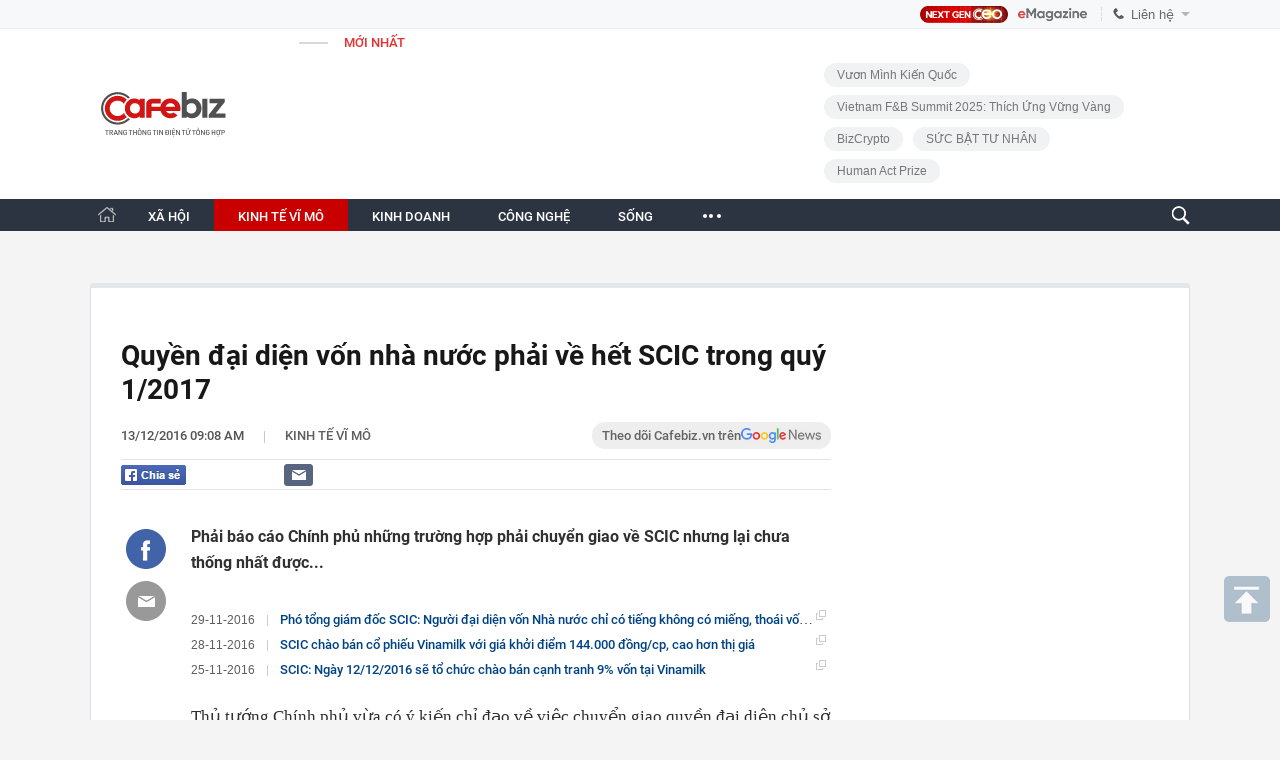

--- FILE ---
content_type: text/html; charset=utf-8
request_url: https://cafebiz.vn/quyen-dai-dien-von-nha-nuoc-phai-ve-het-scic-trong-quy-1-2017-2016121309073006.chn
body_size: 156885
content:
<!DOCTYPE html>
<html lang="vi">
<head>
    <meta name="google-site-verification" content="vTWH4h66bYXX4i_CLbkdXZDSCDltriX7LcIuORoRXKc" />
    <meta http-equiv="Content-Type" content="text/html; charset=utf-8"/>
    <meta name="viewport" content="width=device-width, initial-scale=1, maximum-scale=5, minimal-ui"/>
    <title>Quyền đại diện vốn nhà nước phải về hết SCIC trong quý 1/2017</title>
    <meta name="description" content="Phải báo cáo Chính phủ những trường hợp phải chuyển giao về SCIC nhưng lại chưa thống nhất được...">
    <meta name="keywords" content="thủ tướng chính phủ, bộ xây dựng, lùi thời hạn, kinh tế vĩ mô, đội ngũ cán bộ, doanh nghiệp xây dựng, vốn nhà nước">
    <meta name="news_keywords" content="thủ tướng chính phủ, bộ xây dựng, lùi thời hạn, kinh tế vĩ mô, đội ngũ cán bộ, doanh nghiệp xây dựng, vốn nhà nước">
    <meta property="og:title" content="Quyền đại diện vốn nhà nước phải về hết SCIC trong quý 1/2017">
    <meta property="og:description" content="Phải báo cáo Chính phủ những trường hợp phải chuyển giao về SCIC nhưng lại chưa thống nhất được...">
    <meta property="og:type" content="article" />
    <meta property="og:url" content="https://cafebiz.vn/quyen-dai-dien-von-nha-nuoc-phai-ve-het-scic-trong-quy-1-2017-2016121309073006.chn" />
        <meta property="og:image" content="https://cafebiz.cafebizcdn.vn/zoom/600_315/2016/dc-343be-e233c-1d8c6-1481594510779.jpg" />
    <meta property="og:image:type" content="image/jpg" />
    <meta property="og:image:width" content="600" />
    <meta property="og:image:height" content="315" />
        <meta property="twitter:image" content="https://cafebiz.cafebizcdn.vn/zoom/600_315/2016/dc-343be-e233c-1d8c6-1481594510779.jpg" />
    <meta property="twitter:card" content="summary_large_image" />
        <link rel="canonical" href="https://cafebiz.vn/quyen-dai-dien-von-nha-nuoc-phai-ve-het-scic-trong-quy-1-2017-2016121309073006.chn"/>
                  <meta property="article:published_time" content="2016-12-13T09:08:57.587000" />
             <meta property="article:author" content="Theo Song Hà" />
   
    <meta name="robots" content="max-image-preview:large,index,follow"/>
    <meta http-equiv="refresh" content="3600"/>
    <meta name="Language" content="vi"/>
    <meta name="distribution" content="Global"/>
    <meta name="revisit-after" content="1 days"/>
    <meta name="GENERATOR" content="https://cafebiz.vn">
    <meta name="RATING" content="GENERAL"/>
    <link rel="shortcut icon" href="https://cafebiz.cafebizcdn.vn/web_images/cafeBiz96.png" type="image/png">
    <meta name="site_path" content="https://cafebiz.vn">
    <meta name="author" content="https://cafebiz.vn">
    <meta name="copyright" content="Copyright (c) by https://cafebiz.vn"/>
    <meta http-equiv="x-dns-prefetch-control" content="on"/>
    <link rel="dns-prefetch" href="https://static.mediacdn.vn/">
    <link rel="dns-prefetch" href="https://cafebiz.cafebizcdn.vn">
    <link rel="dns-prefetch" href="https://videothumbs.mediacdn.vn/">
    <link rel="dns-prefetch" href="https://videothumbs-ext.mediacdn.vn/">
    <link rel="alternate" href="https://m.cafebiz.vn/quyen-dai-dien-von-nha-nuoc-phai-ve-het-scic-trong-quy-1-2017-2016121309073006.chn" media="only screen and (max-width: 640px)" />
    <link rel="alternate" href="https://m.cafebiz.vn/quyen-dai-dien-von-nha-nuoc-phai-ve-het-scic-trong-quy-1-2017-2016121309073006.chn"  media="handheld" />
        
            <!-- GOOGLE SEARCH STRUCTURED DATA FOR ARTICLE -->
<script type="application/ld+json">
{
    "@context": "http://schema.org",
    "@type": "NewsArticle",
    "mainEntityOfPage":{
        "@type":"WebPage",
        "@id":"https://cafebiz.vn/quyen-dai-dien-von-nha-nuoc-phai-ve-het-scic-trong-quy-1-2017-2016121309073006.chn"
    },
    "headline": "Quyền đại diện vốn nhà nước phải về hết SCIC trong quý 1/2017",
    "description": "Phải báo cáo Chính phủ những trường hợp phải chuyển giao về SCIC nhưng lại chưa thống nhất được...",
    "image": {
        "@type": "ImageObject",
        "url": "https://cafebiz.cafebizcdn.vn/zoom/700_438/2016/dc-343be-e233c-1d8c6-1481594510779.jpg",
        "width" : 700,
        "height" : 438
    },
    "datePublished": "2016-12-13T09:08:57+07:00",
    
    "author": {
        "@type": "Person",
        "name": "Theo Song Hà"
    },
    "publisher": {
        "@type": "Organization",
        "name": "https://cafebiz.vn",
        "logo": {
            "@type": "ImageObject",
            "url": "https://static.mediacdn.vn/cafebiz.vn/image/favicon.png",
            "width": 70,
            "height": 70
        }
    }
}

</script>
<!-- GOOGLE BREADCRUMB STRUCTURED DATA -->
<script type="application/ld+json">
{
    "@context": "http://schema.org",
    "@type": "BreadcrumbList",
    "itemListElement": [
        {
            "@type": "ListItem",
            "position": 1,
            "item": {
                "@id": "https://cafebiz.vn",
                "name": "Trang chủ"
            }
        },
                {
       "@type": "ListItem",
       "position": 2,
       "item": {
           "@id": "https://cafebiz.vn/vi-mo.chn",
                "name": "Kinh tế vĩ mô"
            }
        }
                    ]
}
</script>
<script type="application/ld+json">
{
    "@context": "http://schema.org",
    "@type": "Organization",
        "name":"Cafebiz.vn",
        "url": "https://cafebiz.vn",
         "logo": "https://cafebiz.cafebizcdn.vn/web_images/cafebiz_logo_16052022.svg",
        "email": "mailto: info@vccorp.vn",
        "sameAs":[
                    ],
    "contactPoint": [{
        "@type": "ContactPoint",
        "telephone": "+02473095555",
        "contactType": "customer service"
        }],
    "address": {
    "@type": "PostalAddress",
    "addressLocality": "Thanh Xuân",
    "addressRegion": "Hà Nội",
    "addressCountry": "Việt Nam",
    "postalCode":"100000",
    "streetAddress": "Tầng 21, tòa nhà Center Building. Số 01, phố Nguyễn Huy Tưởng, phường Thanh Xuân, thành phố Hà Nội"
    }
    }
</script>
<script type="text/javascript">
        var _ADM_Channel = '%2fvi-mo%2fdetail%2f';
    </script>
<script>
    var _isAdsHidden= false;
    </script>
    
    <style>
    @charset  "UTF-8";@font-face{font-family:SFD-Heavy;font-weight:400;src:url('https://cafebiz.cafebizcdn.vn/web_font/SFD-Heavy.woff2') format('woff2'),url('https://cafebiz.cafebizcdn.vn/web_font/SFD-Heavy.woff') format('woff'),url('https://cafebiz.cafebizcdn.vn/web_font/SFD-Heavy2.ttf') format('truetype')}@font-face{font-family:SFD-SemiBold;font-weight:400;src:url('https://cafebiz.cafebizcdn.vn/web_font/SFD-SemiBold.woff2') format('woff2'),url('https://cafebiz.cafebizcdn.vn/web_font/SFD-SemiBold.woff') format('woff'),url('https://cafebiz.cafebizcdn.vn/web_font/SFD-SemiBold2.ttf') format('truetype')}@font-face{font-family:SFD-Bold;font-weight:400;src:url('https://cafebiz.cafebizcdn.vn/web_font/SFD-Bold.woff2') format('woff2'),url('https://cafebiz.cafebizcdn.vn/web_font/SFD-Bold.woff') format('woff'),url('https://cafebiz.cafebizcdn.vn/web_font/SFD-Bold2.ttf') format('truetype')}@font-face{font-family:FontAwesome;font-weight:400;src:url('https://cafebiz.cafebizcdn.vn/web_font/fontawesome-webfont.woff2') format('woff2'),url('https://cafebiz.cafebizcdn.vn/web_font/fontawesome-webfont.woff') format('woff'),url('https://cafebiz.cafebizcdn.vn/web_font/fontawesome-webfont.svg') format('svg'),url('https://cafebiz.cafebizcdn.vn/web_font/fontawesome-webfont.ttf') format('truetype'),url('https://cafebiz.cafebizcdn.vn/web_font/fontawesome-webfont.eot') format('embedded-opentype')}@font-face{font-family:SFD-Medium;font-weight:400;src:url('https://cafebiz.cafebizcdn.vn/web_font/SFD-Medium.woff2') format('woff2'),url('https://cafebiz.cafebizcdn.vn/web_font/SFD-Medium.woff') format('woff'),url('https://cafebiz.cafebizcdn.vn/web_font/SFD-Medium2.ttf') format('truetype')}@font-face{font-family:Roboto;font-style:normal;font-weight:400;src:url('https://cafebiz.cafebizcdn.vn/web_font/Roboto-Regular.woff2') format('woff2'),url('https://cafebiz.cafebizcdn.vn/web_font/Roboto-Regular.woff') format('woff'),url('https://cafebiz.cafebizcdn.vn/web_font/Roboto-Regular.ttf') format('truetype'),url('https://cafebiz.cafebizcdn.vn/web_font/Roboto-Regular.eot') format('embedded-opentype')}@font-face{font-family:Roboto-Bold;font-style:normal;font-weight:400;src:url('https://cafebiz.cafebizcdn.vn/web_font/Roboto-Bold.woff2') format('woff2'),url('https://cafebiz.cafebizcdn.vn/web_font/Roboto-Bold.woff') format('woff'),url('https://cafebiz.cafebizcdn.vn/web_font/Roboto-Bold.ttf') format('truetype'),url('https://cafebiz.cafebizcdn.vn/web_font/Roboto-Bold.eot') format('embedded-opentype')}@font-face{font-family:Roboto-Medium;font-style:normal;font-weight:400;src:url('https://cafebiz.cafebizcdn.vn/web_font/Roboto-Medium.woff2') format('woff2'),url('https://cafebiz.cafebizcdn.vn/web_font/Roboto-Medium.woff') format('woff'),url('https://cafebiz.cafebizcdn.vn/web_font/Roboto-Medium.ttf') format('truetype'),url('https://cafebiz.cafebizcdn.vn/web_font/Roboto-Medium.eot') format('embedded-opentype')}@font-face{font-family:Roboto-Black;font-style:normal;font-weight:400;src:url('https://cafebiz.cafebizcdn.vn/web_font/Roboto-Black.woff2') format('woff2'),url('https://cafebiz.cafebizcdn.vn/web_font/Roboto-Black.woff') format('woff'),url('https://cafebiz.cafebizcdn.vn/web_font/Roboto-Black.ttf') format('truetype'),url('https://cafebiz.cafebizcdn.vn/web_font/Roboto-Black.eot') format('embedded-opentype')}html{-moz-osx-font-smoothing:grayscale;-webkit-font-smoothing:antialiased;font-smoothing:antialiased;font-weight:400!important}@-moz-document url-prefix(){body{font-weight:lighter!important}}*{padding:0;margin:0}a,abbr,acronym,address,applet,article,aside,audio,b,big,blockquote,body,canvas,caption,center,cite,code,dd,del,details,dfn,dialog,div,dl,dt,em,embed,fieldset,figcaption,figure,font,footer,form,h1,h2,h3,h4,h5,h6,header,hgroup,hr,html,i,iframe,img,ins,kbd,label,legend,li,mark,menu,meter,nav,object,ol,output,p,pre,progress,q,rp,rt,ruby,s,samp,section,small,span,strike,strong,sub,summary,sup,table,tbody,td,tfoot,th,thead,time,tr,tt,u,ul,var,video,xmp{border:0;margin:0;padding:0;font-size:100%;outline:0}body,html{height:100%;font-size:medium;margin:0;padding:0}a,img,input{outline:0}article,aside,details,figcaption,figure,footer,header,hgroup,menu,nav,section{display:block}b,strong{font-weight:700}img{font-size:0;vertical-align:middle;-ms-interpolation-mode:bicubic}li{display:list-item}table{border-collapse:collapse;border-spacing:0}caption,td,th{font-weight:400;vertical-align:top;text-align:left}body,div,form,img,table{margin:0;padding:0;outline:0;border:0}select{margin:0;padding:0;outline:0}li,ul{list-style:none}body,html{font-family:Helvetica,Arial,sans-serif;font-size:12px;color:#333}a{text-decoration:none}.clearfix,ul.list li{zoom:1}.clearfix:after,.clearfix:before,ul.list li:after,ul.list li:before{content:"\0020";display:block;height:0;overflow:hidden}.clearfix:after,ul.list li:after{clear:both}.clr{clear:both}.hidden{display:none}.fl{float:left}.fr{float:right}.nodisplay{display:none}.dis-ib{display:inline-block}.clearb{clear:both}.clearl{clear:left}.por{position:relative}.left0{left:0}.tac{text-align:center}.li-sty-no{list-style:none!important}.li-sty-no i{display:inline-block;height:4px;width:4px;background-color:#666;border:none;margin:6px 6px 2px -11px}.fwb{font-weight:700!important}.fss{font-size:small}.ttrno{text-transform:none!important}.bt0{border-top:0!important}.mt0{margin-top:0!important}.mt2{margin-top:2px}.mt3{margin-top:3px}.mt4{margin-top:4px}.mt5{margin-top:5px}.mt6{margin-top:6px}.mt7{margin-top:7px}.mt10{margin-top:10px}.mt15{margin-top:15px}.mt20{margin-top:20px}.ml0{margin-left:0!important}.ml3{margin-left:3px}.ml8{margin-left:8px}.ml15{margin-left:15px}.ml20{margin-left:20px}.mr5{margin-right:5px}.mr10{margin-right:10px}.mr15{margin-right:15px}.mb0{margin-bottom:0!important}.mb5{margin-bottom:5px}.mb10{margin-bottom:10px}.mb15{margin-bottom:15px}.mb30{margin-bottom:30px}.p0{padding:0!important}.pt0{padding-top:0!important}.pt2{padding-top:2px}.pt5{padding-top:5px}.pt6{padding-top:6px}.pl4{padding-left:4px}.pl9{padding-left:9px}.pl15{padding-left:15px}.pl30{padding-left:30px}.pr4{padding-right:4px}.pr9{padding-right:9px}.pb5{padding-bottom:5px}.pb9{padding-bottom:9px}body{font-size:12px;color:#333}#imgSearch,.IMSNoChangeStyle a,.cafebiz-maildetail,.footer .info .right .logovc,.gachtimkiemv2,.iconguitinnhanhv2,.iconlienhefirst,.iconlienhelast,.iconmenuhome,.iconsharefbv3,.icontronfb,.icontronmail,.icontronsendfb,.link-content-footer a,.list-newsbydate .more,.list-tags .more,.listtimeline .more,.loaddanhsachtimkiem .more,.moicapnhat #SlideTinNoiBatDetail .swiper-button-next,.moicapnhat #SlideTinNoiBatDetail .swiper-button-prev,.noibat .noibat2 .tlqtophl .icontlq,.sprite,.tags p.title span.icon,.tags span.title span.icon,.totallienhetop .border .iconrow,.totallienhetop .border .item:before,.videohome .block-video .title .left .sp_icon{background:url(https://cafebiz.cafebizcdn.vn/web_images/sprite_biz_v42.png) no-repeat}#logo a{background:url(https://cafebiz.cafebizcdn.vn/web_images/cafebiz_logo_30052022.svg) no-repeat;background-size:contain;background-position:center!important;width:150px!important;height:55px!important}#tinmoi .slimScrollBar{background:url('https://cafebiz.cafebizcdn.vn/web_images/sprice_biz_v38.png') no-repeat!important;background-position:-215px -401px!important;width:19px!important;border-radius:3px!important;right:0!important;height:35px!important;display:block!important}.sprite-repeat{background:url(/web_images/sprite-repeat.png) repeat-x}.wp100{width:100%}.wp980{width:1040px;margin:0 auto}.wp1160{width:1160px;margin:0 auto}.wp1200{width:1200px;margin:0 auto}.wp1100{width:1100px;margin:0 auto}.wp1100.menuwidthcan{width:1040px;margin:0 auto}.w300{width:300px}.w980{width:980px}.w1160{width:1160px}.header{background:url(/web_images/bg_header.jpg) repeat-x;height:216px;width:100%}.header .top_header{height:34px;line-height:34px;width:100%}.top_header .left{float:left}.top_header .left a{color:#555;float:left;padding:0 15px;line-height:40px;height:34px}.top_header .left a.active{border-top:3px solid #de1527;margin-left:-1px;line-height:33px;height:31px}.top_header .left span.border{background-position:0 -102px;width:2px;height:34px;float:left}.top_header .right{float:right;width:310px}.top_header .right a{color:#255f91;float:left}.top_header .right a b{font-size:14px;margin-right:15px}.top_header .right .login{float:left}.top_header .right .login a{float:left}.top_header .right .login span.border{float:left;margin:0 7px;color:#255f91;width:1px;height:13px}.top_header .right .search{float:right;margin-left:10px}.top_header .right .search .btsearch{background-position:-398px 0;width:40px;height:34px;float:left}.top_header2{display:inline-block;width:100%}.header .logo{float:left;background-position:0 0;width:195px;height:100px;margin-top:35px}.header .list_header{float:left;width:450px;position:relative;margin:0 0 0 30px}.header .list_header h2{color:#de1527;font-family:Tahoma;font-weight:700;width:100%;display:inline-block;border-bottom:1px dotted #d6d6d6;padding-bottom:3px;width:427px;margin-top:2px}.header .list_header ul li{display:inline-block;width:100%;margin-top:7px}.header .list_header ul li span.time{color:#aaa;margin-right:15px;float:left}.header .list_header ul li a{color:#069;font-weight:700;width:365px;float:left;line-height:normal}.header .list_header ul li a:hover{color:#d80000}.header .list_header .scroll_right{position:absolute;top:30px;right:0;background:#aaa;border-radius:5px;width:6px;height:34px}.list_header ul{height:160px;overflow:auto}.header-tet{background:url("https://cafebiz.cafebizcdn.vn/web_images/tetbiz2.png") no-repeat 0 4px transparent}.top-main-menu{width:100%;background-color:#fff;height:38px}.menu{width:100%;display:inline-block;background:#2c3442;height:38px;line-height:38px}.menu ul li{white-space:nowrap}.menu ul li.normal{float:left;height:38px;padding:0 20px;position:relative}.menu ul li:hover{z-index:2;background:#c90000}.menu ul li.active{z-index:2;background:#c90000}.menu ul li a{color:#fff;font-family:Roboto-Bold;font-size:14px;font-weight:400}.menu ul li a.bt_cut{font-size:15px;position:relative;display:block}.menu ul li a.bt_cut span{display:block;width:4px;height:4px;background:#fff;border-radius:100px;-webkit-border-radius:100px;-moz-border-radius:100px;visibility:visible;opacity:1;transition:all .3s;-webkit-transition:all .3s;-moz-transition:all .3s;position:absolute;top:18px}.menu ul li a.bt_cut span.ei-line1{left:2px}.menu ul li a.bt_cut span.ei-line2{left:8px}.menu ul li a.bt_cut span.ei-line3{right:0}.menu ul li.active a.bt_cut span.ei-line1{left:9px;height:20px;transform:rotate(-135deg);top:10px;width:3px}.menu ul li.active a.bt_cut span.ei-line3{right:8px;height:20px;transform:rotate(135deg);top:10px;width:3px}.menu ul li.border{background-position:0 -136px;width:2px;height:20px;float:left;padding:0;margin-top:12px}.border_submenu{background-position:0 -424px;width:100%;height:6px;display:inline-block;margin-top:30px}.menu .submenu{position:absolute;width:450px;top:42px;left:-16px;display:none;background:#fff}.menu .submenu li{float:left;margin-left:15px;height:30px;line-height:30px}.menu .submenu li span.icon{background:#bbb;width:4px;height:4px;float:left;margin:12px 10px 0 0}.menu .submenu li a{color:#535353;font-weight:400}.menu .submenu li a.active,.menu .submenu li a:hover{color:#d80000}.menu ul li.active .submenu,.menu ul li.normal:hover .submenu{display:block}.contentleft{float:left;width:710px;margin-top:7px}.contentleft.list{width:882px}.noibat{width:100%;display:inline-block}.noibat ul li{position:relative;display:inline-block}.noibat .noibat1{width:205px;float:left}.noibat .noibat1 img{width:205px;height:265px}.noibat .noibat1 h2,.noibat .noibat2 h2{width:100%;background:#fff;font-weight:400;font-family:Roboto-Bold;color:#636363;font-size:23px;line-height:31px;font-weight:400;padding-bottom:13px}.noibat .noibat1 h2 a,.noibat .noibat2 h2 a{color:#1c1c1c}.noibat .noibat2 .infohl{float:left;margin-right:24px;margin-left:24px;width:272px;margin-top:20px}.noibat .noibat2 p{font-weight:400;display:inline-block;font-family:Arial;color:#636363;font-size:14px;line-height:20px}.noibat .noibat2 .tlqtophl{font-weight:400;display:inline-block;border-top:1px dotted #c9c8c0;margin-top:16px;padding-top:13px;width:100%}.noibat .noibat2 .tlqtophl .icontlq{background-position:-200px -415px;width:4px;height:8px;display:inline-block;margin-left:5px}.noibat .noibat2 .tlqtophl a{color:#171717;font-family:Roboto-Medium;font-size:13px;line-height:18px}.noibat .noibat2{width:100%;float:left;background:#fbfaf0}.noibat .noibat2 img{width:390px;height:244px}.noibat .noibat3{margin-left:0!important}.noibat .normal{width:223px;float:left;margin-right:20px;margin-top:20px}.noibat .normal.last{margin-right:0}.noibat .normal img{width:223px;height:140px}.noibat .normal h2 a{color:#1c1c1c;display:inline-block;font-family:Roboto-Medium;margin-top:13px;font-size:15px;line-height:20px;margin-bottom:24px;font-weight:400}.gachtimelinedo{background:#a40e0e;width:100%;height:2px;display:block}.list_home{width:100%;display:inline-block}.listtimeline ul li{display:inline-block;width:100%;margin-top:26px;padding-bottom:26px;border-bottom:1px dotted #ccc}.listtimeline ul li:last-child{border-bottom:none;padding-bottom:0}.listtimeline.last ul li{padding-bottom:26px;border-bottom:1px dotted #ccc}.listtimeline ul.last li:last-child{padding-bottom:0;border-bottom:none}.listtimeline ul li img,.listtimeline ul li video.lozad-video{width:260px;height:163px;float:left;margin-right:20px;border-radius:3px}.listtimeline ul li video.lozad-video{width:260px;height:163px;float:left;margin-right:20px;border-radius:3px}.listtimeline ul li h3 a{font-size:21px;line-height:28px;color:#171717;margin-top:0;display:block;font-family:Roboto-Bold;margin-top:-5px;font-weight:400}.list_cate ul li p{margin-top:0}.listtimeline ul li.bigfull{margin-top:23px}.listtimeline ul li p{color:#404f5d;font-weight:400;margin-top:10px;font-size:14px;font-family:Roboto-Medium}.listtimeline ul li p.sapo{color:#6f6f6f;font-weight:400;font-family:Arial;line-height:21px;font-size:13px;width:430px;float:right}.listtimeline ul li p span.time{font-weight:400;color:#929292;font-size:13px;font-family:Arial}.listtimeline ul li p span{color:#929292;font-weight:400}.listtimeline ul li.big img{width:300px;height:187px}.listtimeline ul li.bigfull img{width:710px;height:347px}.list_cate ul li.bigfull img{width:562px;height:346px}.list_cate ul li.bigfull .cate,.listtimeline ul li.bigfull .cate{margin-bottom:15px}.list_cate ul li.bigfull h3 a,.listtimeline ul li.bigfull h3 a{font-size:21px;line-height:28px}.page{width:100%;display:inline-block;margin-top:30px;background:#f3f3f3;height:60px}.page ul{float:right;margin:16px 20px 0 0}.page ul li{float:left;margin-left:5px}.page ul li.normal a{font-weight:700;border:1px solid #d6d6d6;background:#f3f3f3;padding:5px 10px;float:left;color:#000}.page ul li.active a,.page ul li.normal a:hover{background:#d90000;color:#fff}.page ul li.next a{background-position:-386px -8px;width:9px;height:20px;display:block;border:none;background-color:transparent;margin-top:3px}.page ul li.prev a{background:url('/web_images/first.png') no-repeat;width:10px;height:20px;display:block;border:none;background-color:transparent;margin-top:3px}.contentright{width:300px;float:right;margin-top:10px}.video_right{width:300px;display:inline-block}.video_right p.title{color:#ccc;font-weight:700;background:#000;display:inline-block;width:290px;height:20px;line-height:20px;padding-left:10px}.video_right ul li{position:relative}.video_right p.title a{color:#ccc;float:right;margin-right:5px;font-weight:400}.video_right .big img{width:300px;height:200px}.video_right .big p{position:absolute;bottom:0;left:0;background:#000;width:285px;padding:5px 5px 5px 10px}.video_right .big p a{color:#fff}.video_right .big .icon{background-position:-11px -99px;width:60px;height:58px;display:block;position:absolute;top:65px;left:115px}.video_right .big .icon:hover{background-position:-72px -99px}.video_right .small{float:left;margin-top:8px}.video_right .small-last{float:right}.video_right .small img{width:65px;height:50px;opacity:.7;border:1px solid #000;margin:0 10px 0 0}.video_right .small-last img{margin:0}.video_right .small img:hover{opacity:1;border:3px solid #000;width:62px;height:46px;margin:0 9px 0 0}.video_right .small-last img:hover{margin:0}.video_right .small .icon{background-position:-160px -59px;height:19px;width:20px;display:block;position:absolute;top:0;left:0;opacity:1}.diemnhan_right{border-radius:5px;width:298px;border-bottom:28px solid #00aaad;border-left:1px solid #00aaad;border-right:1px solid #00aaad;position:relative;display:inline-block;margin-top:15px;padding-bottom:10px}.diemnhan_right .title{background:#00aaad;height:55px;border-top-left-radius:5px;border-top-right-radius:5px}.diemnhan_right .title span{background-position:0 -59px;width:160px;height:40px;display:block;position:absolute;left:-11px;top:10px}.diemnhan_right ul li{display:inline-block;width:280px;margin-top:10px;padding-top:10px;border-top:1px dotted #d6d6d6;margin-left:10px}.diemnhan_right ul li img{float:left;width:100px;height:70px;border:1px solid #ddd;padding:1px;margin-right:10px}.diemnhan_right ul li.top{border:none;padding:0}.diemnhan_right ul li p a{font-weight:700;color:#545454}.diemnhan_right ul li p a:hover{color:#d80000}.diemnhan_right .more{position:absolute;right:10px;bottom:-20px;color:#eee;font-weight:700;font-style:italic}.diemnhan_right .more span{background-position:-160px -78px;width:14px;height:14px;display:inline-block;margin-bottom:-3px;margin-left:5px}.sukien_right{width:298px;border:1px solid #d6d6d6;display:inline-block;margin-top:20px}.sukien_right .title{background:#fff;border-top:3px solid #d6d6d6;height:42px}.sukien_right .title span{background-position:-179px -59px;width:240px;height:19px;display:block;margin:10px 0 0 15px}.sukien_right ul{width:296px;background:#eef3f7;margin:0 1px;display:inline-block;padding-bottom:20px}.sukien_right ul li{display:inline-block;width:100%;margin:20px 0 0 20px}.sukien_right ul li a{color:#036;font-weight:700}.sukien_right ul li a:hover{color:#c80000}.sukien_right ul li .icon{background-position:-174px -79px;width:5px;height:9px;display:inline-block;margin-left:5px}.footer{width:100%;display:inline-block;margin-top:20px;padding-bottom:30px;text-align:left;background:#f8f8f9}.menu_footer{height:34px;line-height:32px;border-bottom:1px solid #eaeaea;border-top:1px solid #eaeaea;background:#fff}.menu_footer ul li{float:left}.menu_footer ul li.home a{border:none}.menu_footer ul li a{color:#1a1a1a;margin-right:22px;font-size:14px;font-family:Roboto-Medium;text-transform:uppercase}.footer .info p{color:#5d5d5d;font-size:13px;line-height:23px;font-family:Arial}.footer .info p.title{color:#282828;font-family:Roboto-Medium;font-size:14px;margin-bottom:12px}.footer .info p.title.alr{text-align:left;margin-top:32px;margin-bottom:7px}.footer .info p.title.right{text-align:right}.footer .info .center a{color:#5d5d5d}.footer .info{font-size:14px;color:#5d5d5d}.footer .info div{border-left:1px dotted #d0d0d1;padding:0 38px;margin-top:30px;line-height:18px;height:108px}.footer .info .left{width:375px;float:left;border:none;padding-left:0;padding-right:22px}.footer .info.wp1200 .left{width:535px}.footer .info .right .logovc{width:105px;height:44px;background-position:-83px -338px;position:absolute;top:-17px;left:38px}.footer .info .left a{color:#c00}.footer .info .center{width:201px;float:left}.footer .info .right{width:326px;float:left;padding-right:0;position:relative}.footer .info .right ul{width:100%;margin-top:24px}.footer .info .right ul li a{color:#004370;font-size:13px;font-family:Roboto-Medium;font-weight:700}.footer .info .center,.footer .info .right{height:150px}.footer .info span.email{color:#3400ee}.footer .info a.thoathuan{margin-top:5px;display:block}.backlink{float:right;margin-top:37px}.backlink ul li{float:left;margin-left:5px}.backlink ul li a{color:#000;font-size:11px;background:#e8e8eb;padding:4px 8px;border-radius:5px;font-weight:700}.list .list1{width:562px;float:left}.list .list2{width:300px;float:right;margin-top:25px}.noibat_cate{width:100%;display:inline-block}.noibat_cate h1.title{width:100%;display:inline-block;font-size:14px;color:#555;font-weight:700;padding-bottom:22px;text-transform:uppercase;height:7px;background:url("/web_images/pxcat1.png") repeat-x;position:relative;z-index:1}.noibat_cate h1.title div{display:inline-block;padding-right:16px;background:#fff;position:absolute;top:-8px;left:0}.noibat_cate h1.title i{color:#595959;font-size:13px;padding:0 10px;float:left;margin-top:4px}.noibat_cate h1.title span.titleP{display:inline-block;font-size:17px;font-family:Roboto-Black;text-transform:uppercase;font-weight:400;float:left}.noibat_cate h1.title span.sub{display:inline-block;font-family:Roboto-Medium;font-size:13px;font-weight:400;float:left;margin-top:3px;text-transform:none}.noibat_cate h1.title span.sub a{margin-right:18px}.noibat_cate h1.title span.sub a:last-child{margin-right:0}.noibat_cate h1.title span a.active{color:#465c6a}.noibat_cate h1.title span a{color:#595959}.gachnoibatlist{width:100%;display:inline-block;height:9px;background:url("/web_images/pxcat2.png") repeat-x;position:relative;z-index:1;margin-top:18px}.noibat_cate .big{width:100%;float:left}.noibat_cate .big img{width:320px;height:198px;float:left;margin-right:20px}.noibat_cate .big h2{font-family:Roboto-Bold;font-size:21px;line-height:26px;margin-top:-5px;font-weight:400}.noibat_cate .big h2 a{color:#191919}.noibat_cate .big .infotop{float:right;width:222px}.noibat_cate .big .infotop p.time{font-family:Arial;font-size:13px;color:#777;margin-top:12px;margin-bottom:11px}.noibat_cate .big .infotop p.sapo{font-family:Arial;font-size:13px;line-height:19px;color:#757575;margin-top:6px}.noibat_cate h2 a:hover{color:#c00!important}.noibat_cate .small{width:268px;float:right;margin-right:26px;margin-top:23px}.noibat_cate .small_top{margin-right:0}.noibat_cate .small img{width:268px;height:166px}.noibat_cate .small p.time{font-family:Arial;font-size:13px;color:#777;margin:11px 0 7px}.noibat_cate .small h2{font-family:Roboto-Medium;font-size:15px;line-height:20px;font-weight:400;margin-top:11px}.noibat_cate .small h2 a{color:#464646;display:inline-block}.noibat_cate .noibat1{width:562px;float:left}.docnhieulist.noibat2{width:300px;float:right}.docnhieulist.noibat2 h3.title{width:100%;font-size:14px;color:#555;font-weight:700;text-transform:uppercase;height:7px;background:url("/web_images/pxcat1.png") repeat-x;position:relative;z-index:1}.docnhieulist.noibat2 h3.title span{display:inline-block;padding-right:16px;padding-left:16px;background:#fff;position:absolute;top:-8px;left:24px;font-family:Roboto-Black;font-size:17px;color:#465c6a;text-transform:uppercase;font-weight:400}.docnhieulist.noibat2 .khung{border:1px solid #e7e7e7;border-top:none;width:298px;float:left;padding-top:7px;overflow:hidden;border-radius:0 0 3px 3px}.docnhieulist.noibat2 #DocNhieuList{width:100%;float:left}.docnhieulist.noibat2 #DocNhieuList li{width:257px;margin-left:18px;margin-top:12px;padding-bottom:13px;border-bottom:1px dotted #ababab;float:left}.docnhieulist.noibat2 #DocNhieuList li .icon{background:url("/web_images/icondocnhieulist.png") no-repeat;width:7px;height:7px;float:left;display:block;margin-top:6px}.docnhieulist.noibat2 #DocNhieuList li a{float:right;width:236px;font-family:Roboto-Medium;font-size:14px;line-height:20px;color:#404040;font-weight:400}.contentright .docnhieulist{display:none}.list_cate{width:100%;display:inline-block}.list_cate ul li:first-child{margin-top:25px}.list_cate ul li:last-child{border-bottom:1px dotted #ccc;padding-bottom:26px}.list_cate ul li{display:inline-block;width:100%;margin-top:20px}.list_cate ul li img,.list_cate ul li video.lozad-video{width:251px;height:156px;float:left;margin-right:20px}.list_cate ul li.big img{width:300px;height:187px}.list_cate ul li h3 a{font-size:22px;font-weight:400;color:#333;display:block;margin-bottom:14px}.list_cate ul li span.time{color:#aaa;display:inline-block}.list_cate ul li p.sapo{margin-top:0;width:291px}.list_cate ul li p.cate{margin-top:-2px;display:inline-block}.listtimeline .more,.loaddanhsachtimkiem .more{display:inline-block;height:37px;width:144px;margin-top:26px;background-position:-252px -352px;color:transparent;margin-left:314px}.list_cate .more{display:inline-block;margin-left:225px}.phapluat_right{width:298px;display:inline-block;margin-top:15px;background:url(/web_images/bg_phapluat.jpg) repeat-x bottom;border:1px solid #ccc;padding-bottom:12px}.phapluat_right span.title{background-position:-181px -80px;width:280px;height:70px;display:inline-block;margin:10px}.phapluat_right p.title{color:#036;display:inline-block;margin:10px 0 0 30px;font-weight:700;width:238px}.phapluat_right p.nhap{width:238px;display:inline-block;margin:10px 0 0 30px;line-height:22px;position:relative}.phapluat_right p.nhap input{background:#fff;width:159px;border:1px solid #97b1c9;padding:2px 0;position:absolute;right:0;top:0}.phapluat_right p span.content{float:left}.phapluat_right p span.content textarea{width:216px;border:1px solid #97b1c9;padding:10px;float:left}.phapluat_right .sent{background-position:-1px -159px;width:52px;height:21px;display:inline-block;margin:5px 0 0 30px}.tieudiem_right{width:298px;border:1px solid #dad7d0;display:inline-block;margin-top:15px}.tieudiem_right .title{border-top:5px solid #d6d6d6;width:100%;display:inline-block;border-bottom:1px solid #d6d6d6;height:40px}.tieudiem_right .title span{background-position:-57px -157px;width:89px;height:17px;display:block;margin:10px 0 0 15px}.tieudiem_right ul li{display:inline-block;width:100%;padding:10px 0}.tieudiem_right ul li.bg1{background:#f2f8ff}.tieudiem_right ul li img{width:68px;height:51px;float:left;margin:0 12px}.tieudiem_right ul li p{display:inline-block;width:190px}.tieudiem_right ul li p a{color:#036}.tieudiem_right ul li p a:hover{color:#d90000}.sachhay_right{width:298px;border:1px solid #dad7d0;display:inline-block;margin-top:15px;padding-bottom:10px}.sachhay_right .title{border-top:5px solid #d6d6d6;width:100%;display:inline-block;border-bottom:1px solid #d6d6d6;height:40px}.sachhay_right .title a{background-position:-147px -157px;width:95px;height:18px;display:block;margin:10px 0 0 15px}.sachhay_right .big{width:272px;display:inline-block;margin:10px 0 0 12px;border-bottom:1px solid #d6d6d6;padding-bottom:10px}.sachhay_right .big img{width:112px;float:right}.sachhay_right .big p{float:left;width:140px}.sachhay_right .big p a{font-size:14px;color:#333;font-weight:700}.sachhay_right .big p a:hover{color:#c00}.sachhay_right .big p.sapo{color:#4d2600;margin-top:15px}.sachhay_right .normal{display:inline-block;width:257px;margin:7px 0 0 25px}.sachhay_right .normal a{color:#999}.docnhieu_right{width:298px;border:1px solid #dad7d0;display:inline-block;margin-top:15px;padding-bottom:10px}.docnhieu_right .title{border-top:5px solid #d6d6d6;width:100%;display:inline-block;border-bottom:1px solid #d6d6d6;height:40px}.docnhieu_right .title span{background-position:-244px -156px;width:158px;height:21px;display:block;margin:10px 0 0 15px}.docnhieu_right ul li{display:inline-block;margin:8px 10px}.docnhieu_right ul li span.number{font-size:14px;color:#c00;font-style:italic;float:left;margin-right:10px}.docnhieu_right ul li a{color:#4d2600;display:inline-block;width:245px;float:left}.docnhieu_right ul li a:hover{color:#d05d2c}.title_hoso{font-size:14px;color:#555;font-weight:700}.noibat_hoso{background:url(/web_images/bg_noibat_hoso.jpg) repeat-x;width:650px;display:inline-block;margin-top:10px;height:290px;position:relative}.noibat_hoso .border_left{background:url(/web_images/bg_left_noibat_hoso.jpg);width:6px;height:291px;position:absolute;top:0;left:0}.noibat_hoso .border_right{background:url(/web_images/bg_right_noibat_hoso.jpg);width:6px;height:291px;position:absolute;right:0;top:0}.noibat_hoso img{width:360px;height:270px;float:left;margin:8px 15px 0 8px}.noibat_hoso h2 a{font-size:24px;font-weight:700;color:#333;display:block;margin-top:15px}.sub_hoso{width:650px;display:inline-block;background:url(/web_images/bg_sub_hoso.jpg) repeat-x;height:48px;position:relative;margin-top:20px;line-height:48px}.sub_hoso .border_left{background-position:-5px -184px;width:10px;height:48px;position:absolute;left:0;top:0}.sub_hoso .border_right{background-position:-23px -184px;width:10px;height:48px;position:absolute;right:-2px;top:0}.sub_hoso ul li.normal{float:left;margin:0 20px;position:relative}.sub_hoso ul li a{color:#036;font-size:14px;font-weight:700;white-space:nowrap}.sub_hoso ul li.active a,.sub_hoso ul li:hover a{color:#d90000}.sub_hoso ul li.border{background-position:-34px -184px;width:2px;height:46px;float:left}.sub_hoso ul li.active span.icon,.sub_hoso ul li:hover span.icon{background-position:-163px -96px;width:13px;height:11px;display:block;position:absolute;bottom:-8px;left:40%}.list_hoso ul li{width:100%;display:inline-block;margin-top:15px}.list_hoso ul li{background:url(/web_images/bg_box_hoso.jpg) repeat-x;width:314px;height:307px;float:left;margin-top:15px;position:relative}.list_hoso ul li .left_box_hoso{background:url(/web_images/left_box_hoso.jpg);width:7px;height:307px;left:0;top:0;position:absolute}.list_hoso ul li .right_box_hoso{background:url(/web_images/right_box_hoso.jpg);width:6px;height:307px;position:absolute;right:-3px;top:0;z-index:1}.list_hoso ul li.mgr22{margin-right:22px}.list_hoso ul li img{width:300px;height:200px;margin:7px 0 0 7px;position:relative;z-index:2;box-shadow:2px 1px 2px #c3c3c3}.list_hoso ul li h3 a{font-size:17px;color:#333;font-weight:700;display:block;margin:12px 10px 0}.list_hoso ul li p.date{color:#666;display:block;margin:12px 0 0 10px}.iconPhoto{border:medium none;padding-left:3px;vertical-align:baseline;width:14px!important;height:11px!important;float:none!important}.iphoto{background-position:-6px -316px;display:inline-block;width:17px!important;height:11px!important}.ivideo{background-position:-27px -316px;display:inline-block;width:17px!important;height:11px!important}#content-raw .mediadesc,#slide-content .mediadesc{margin:0 5px 0 10px}#content-raw .media img{margin:0}#content-raw .media{margin-left:0}#content-raw .rawcontainer{padding-left:0}.list-sach ul li{background-color:#f3f2ee;float:left;width:158px;height:296px;padding:10px 28px 25px 28px;margin:1px}.list-sach ul li a img{width:160px;height:230px;display:block}.list-sach ul li h4 a{color:#333;margin-top:10px;font-weight:700;float:left;font-size:12px}.list-tags .more{display:inline-block;height:37px;width:144px;margin-top:26px;background-position:-252px -352px;color:transparent;margin-left:314px}.tags-title{color:#c00;font-family:Arial;font-size:16px;font-weight:700;width:100%;border-bottom:2px solid #ccc;padding-bottom:14px;margin-bottom:16px}.tags-title span{font-size:16px;color:#666;font-family:Roboto-Bold;font-weight:400;text-decoration:none;float:left}.tags-title h1{font-size:16px;font-family:Roboto-Bold;font-weight:400;color:#333;display:inline-block;text-transform:uppercase}.list-tags .item{float:left;display:inline-block;width:100%;margin-bottom:26px;padding-bottom:26px;border-bottom:1px dotted #ccc}.list-tags .item:last-child{border:none;margin-bottom:0;padding-bottom:0}.list-tags .item .img img{width:260px;height:162px;float:left;margin-right:20px}.list-tags .item .thread-right{width:420px;margin-top:-4px}.list-tags .item .thread-right h3 a{font-weight:400;color:#171717;font-size:23px;font-family:Roboto-Bold}.list-tags .item .thread-right p{font-family:Arial;font-size:14px;color:#5f5f5f;display:block;line-height:20px}.list-tags .item .thread-right .info{width:100%;margin-top:8px;margin-bottom:8px}.list-tags .item .thread-right .date{font-family:arial;display:block;font-size:12px;color:#929292}.list-tags .item .thread-right p.tagshow{display:block;padding-top:10px}.list-tags .item .thread-right p.tagshow strong{font-weight:700;font-size:13px;color:#333;background:0 0}.list-tags .item .thread-right p.tagshow a{font-size:13px;color:#004370}.list-thread-container .title-thread{font-size:12px;color:#999;font-family:Arial;font-weight:700;text-transform:uppercase;font-style:italic;text-decoration:none}.list-thread .item{width:650px;display:block;float:left}.list-thread .item img{width:200px;height:125px;display:block}.list-thread .item .thread-right{width:430px}.list-thread .item .thread-right h3 a{color:#333;font-size:20px;font-weight:700}.list-thread .item .thread-right p{font-size:13px;color:#777}.threadnews-title{color:#c00;font-family:Arial;font-size:16px;font-weight:700}.threadnews-title span{font-size:12px;color:#999;font-family:Arial;font-weight:700;text-transform:uppercase;font-style:italic;text-decoration:none}.list-threadnews .item{width:650px;display:block;float:left}.list-threadnews .item .img img{width:195px;height:121px;display:block}.list-threadnews .item .thread-right{width:430px}.list-threadnews .item .thread-right h3 a{color:#333;font-size:20px;font-weight:700}.list-threadnews .item .thread-right p{font-size:13px}.list-threadnews .item .thread-right .info{width:100%}.list-threadnews .item .thread-right .date{color:#aaa;float:left;font-family:arial;font-size:13px;width:115px}#rssintro{padding:20px;line-height:120%}#rssintro p{margin-bottom:10px}#rssintro ul{margin-left:20px}#rssintro ul li{margin-bottom:5px;list-style:none}.pagewrap{margin:0 auto;width:980px}.h2{float:left;font-size:large;font-weight:700;padding:20px;width:96%;margin-top:20px}#vbpl{float:left}#vbpl .vbplTitle{text-transform:uppercase;font-size:16px;font-weight:700;padding-bottom:10px}#vbpl .vbplHead{white-space:nowrap}#vbpl .vbplHead div{float:left;padding-right:10px;font-weight:700}#vbpl .vbplHead div a{background:url(/web_images/timkiem.gif);width:76px;height:19px;float:left;cursor:pointer}#vbpl .vbplContent{width:650px;float:left;padding-top:20px}#vbpl .vbplContent table{width:100%;border-right:solid 1px #e6e6e6}#vbpl .vbplContent table th{font-weight:700;padding:7px 0 7px 0;text-align:center;border:solid 1px #e6e6e6;color:#003466;border-right:none}#vbpl .vbplContent table td{text-align:center;border:solid 1px #e6e6e6;vertical-align:middle;font-size:11px;border-top:none;padding:7px 0 7px 3px;border-right:none}#vbpl .vbplContent table td a{text-decoration:none;color:#004370;font-weight:700}#vbpl .vbplContent table td a:hover{color:#c00}#vbpl .vbplDetail{width:650px;float:left;margin-top:20px;border:solid 1px #e6e6e6;padding-top:10px}#vbpl .vbplDetail div{padding-bottom:10px;padding-left:20px}#vbpl .vbplDetail div.vdtitle{float:left;font-size:20px;font-weight:700;width:510px}#side{float:left;display:inline;width:300px;border-top:solid 1px #d6d6d6;margin-left:4px}#tags ul{margin:1em 0;padding:.5em 10px;text-align:center}#tags li{margin:0;padding:0;list-style:none;display:inline}#tags li a{text-decoration:none;color:#25a;padding:0 2px}#tags li a:hover{color:#bb3914}.tag1 a,.tag13 a,.tag19 a,.tag7 a{font-size:100%}.tag14 a,.tag2 a,.tag20 a,.tag8 a{font-size:120%}.tag15 a,.tag3 a,.tag9 a{font-size:140%}.tag10 a,.tag16 a,.tag4 a{font-size:160%}.tag11 a,.tag17 a,.tag5 a{font-size:180%}.tag12 a,.tag18 a,.tag6 a{font-size:200%}.tagtop{background:url(https://cafebiz.cafebizcdn.vn/web_images/tagboxtop.png);width:308px;height:5px}.tagbottom{background:url(https://cafebiz.cafebizcdn.vn/web_images/tagboxbottom.png);width:308px;height:6px;float:left}.tagcontent{background:url(https://cafebiz.cafebizcdn.vn/web_images/tagboxbgr.png);float:left;width:308px}.tagheader{background:url(https://cafebiz.cafebizcdn.vn/web_images/tagheader.png);width:298px;height:56px;margin:8px 0 1px 5px}#vOtherTitlev2 .ico1{float:left;background:url("/web_images/video-h3-icon.png");width:47px;height:40px;margin:3px;margin-left:10px}#vOtherTitlev2 .ico2{font-size:22px;float:left;padding-top:8px;font-weight:700;padding-left:25px}#vCatalogue .vMenu ul li{list-style:none outside none}#vCatalogue .vMenu ul li a{text-decoration:none;outline:0;color:#004370}#vCatalogue .vMenu ul li a:hover{color:#c00}#vTopContent .vHotVideo .vNewVideos ul li{list-style:none outside none}#vCatalogue .vVideos .vVideosContent .video-item .video-item-title a{text-decoration:none;outline:0;color:#004370}#vCatalogue .vVideos .vVideosContent .video-item .video-item-title a:hover{color:#c00}.paging{clear:both;font-family:Tahoma;padding-top:10px;text-align:right}.paging a{border:1px solid #ccc;color:#004370;margin:0 2px;padding:2px 4px}.paging a.current,.paging a:hover{color:#c00;font-weight:700}.vddtcontent{height:537px}.dropdown li{list-style:none}.jspContainer{overflow-y:auto}#vOtherTitlev2 .ico1{float:left;background:url("/web_images/video-h3-icon.png");width:47px;height:40px;margin:3px;margin-left:10px}#vOtherTitlev2 .ico2{font-size:22px;float:left;padding-top:8px;font-weight:700;padding-left:25px}#vCatalogue .vMenu ul li{list-style:none outside none}#vCatalogue .vMenu ul li a{text-decoration:none;outline:0;color:#004370}#vCatalogue .vMenu ul li a:hover{color:#c00}#vTopContent .vHotVideo .vNewVideos ul li{list-style:none outside none}#vCatalogue .vVideos .vVideosContent .video-item .video-item-title a{text-decoration:none;outline:0;color:#004370}#vCatalogue .vVideos .vVideosContent .video-item .video-item-title a:hover{color:#c00}.video-tags{background:url("/web_images/tag-icon.png") no-repeat scroll 0 0 transparent;float:left;padding:0 15px 10px 0;width:100%}.tag-list{margin-left:20px}.video-tags .tagname{color:#7f7f7f;font:bold 12px/17px Tahoma}.tags-item{padding-left:5px}.paging{clear:both;font-family:Tahoma;padding-top:10px;text-align:right}.paging a{border:1px solid #ccc;color:#004370;margin:0 2px;padding:2px 4px}.paging a.current,.paging a:hover{color:#c00;font-weight:700}.vPlayer{width:100%;margin:0 auto}.vTitle{width:100%;margin:0 auto}.vTitle div{margin:0 auto;font-size:14px;font-weight:700;padding:12px 0 5px 5px}.vTitle div span{color:#565656;font-size:12px;padding-left:5px}.vSapo{width:590px;margin:0 auto;color:#575757;font-size:12px;padding-left:5px}.vTitle div a{text-decoration:none;outline:0;color:#004370}.vTitle div a:hover{color:#c00}.video-tags{background:url("/web_images/tag-icon.png") no-repeat scroll 0 0 transparent;float:left;padding:0 15px 10px 0;width:591px}.tag-list{margin-left:20px}.video-tags .tagname{color:#7f7f7f;font:bold 12px/17px Tahoma}.tags-item{padding-left:5px}.searchborder{float:left;width:236px;overflow:hidden}.loaddanhsachtimkiem ul li:last-child{border-bottom:1px dotted #ccc;padding-bottom:26px}.loaddanhsachtimkiem ul li{display:inline-block;width:100%;margin-top:0;margin-bottom:26px;padding-bottom:26px;border-bottom:1px dotted #ccc}.loaddanhsachtimkiem ul li img{width:260px;height:162px;float:left;margin-right:20px}.loaddanhsachtimkiem ul li.big img{width:300px;height:187px}.loaddanhsachtimkiem ul li h3 a{font-size:20px;font-weight:400;color:#333;display:block;font-family:Roboto-Bold}.loaddanhsachtimkiem ul li span.time{color:#929292;display:inline-block;font-family:arial;font-size:13px}.loaddanhsachtimkiem ul li p.sapo{font-size:13px;font-family:Arial;line-height:20px;display:block;color:#5f5f5f;width:100%}.loaddanhsachtimkiem ul li p.cate{margin-top:8px;margin-bottom:8px}.loaddanhsachtimkiem .infodsthome{color:#333;float:left;margin-left:0;width:430px;margin-top:-4px}.loaddanhsachtimkiem ul li:first-child{margin-top:0}.titlesearch{width:100%;border-bottom:2px solid #ccc;padding-bottom:14px;margin-bottom:16px;float:left}.timkiemtxt{width:615px;height:45px;border:1px solid #dadada;margin:0 0 10px 0;padding-left:5px}.searchbt{float:right;margin:4px 5px;width:63px}.bttimkiem{background:url("/web_images/btsearch.png") no-repeat scroll 0 0 transparent;border:medium none;cursor:pointer;height:26px;width:68px}.buttontimkiem{width:88px;height:47px;float:right;cursor:pointer;display:inline-block;font-style:normal;color:#fff;font-family:Arial;font-size:13px;font-weight:700;background:#c00;line-height:47px;text-align:center}.videocontent a{color:#666;font-size:14px;font-weight:700}.VideoByCat{float:left;width:152px;padding-bottom:20px}.VideoByCat a{font-size:12px;color:#003;font-weight:700}.catall-title{width:140px;background:url(http://autopro.com.vn/Images/title_focus.gif) repeat-x;display:block;margin-bottom:10px;line-height:27px;font-weight:700;padding-left:5px;font-size:14px;color:#fff;height:27px;text-transform:uppercase}.catvideomenu li{background:url(http://cafef.vn/images/sprite_ico.png) no-repeat 0 -564px;border-bottom:1px solid #eee;padding:5px 10px 4px 15px;list-style-type:none}.catvideomenu li a{text-decoration:none;outline:0;color:#004370}.infodsthome{color:#333;float:left;font-size:12px;margin-left:5px;width:430px}.item b,.item strong{background-color:#ff0;font-weight:400}.item strong.tags{background:0 0;font-size:13px;display:inline}.googlebutton{background-color:#f5f5f5;border:solid 1px rgba(0,0,0,.1);color:#666;cursor:pointer;font-size:11px;font-weight:700;height:29px;line-height:27px;margin:6px 11px;min-width:54px;padding:0 8px;text-align:center;display:none}.googlebutton:hover{background-color:#f8f8f8;border:solid 1px #c6c6c6;box-shadow:0 1px 1px rgba(0,0,0,.1);color:#333}.googlebutton:focus{border:solid 1px #4d90fe;outline-color:-moz-use-text-color;outline-style:none;outline-width:medium}.item .tagslist{margin-top:10px}.tagslist a,.tagslist a:visited{color:#036}.tagslist a:active,.tagslist a:hover{color:#c00}#headerv2{background:#fff}#topmenu{margin:0 auto}#topmenu a,.wrap_header a{text-decoration:none;outline:0;color:#004370}.outsite-topmenu{background:#f7f8f9;border-bottom:1px solid #eaecf1;height:28px}ul#nav{height:38px;left:-1px;list-style:none outside none;width:100%}ul#nav li{background-repeat:no-repeat;float:left;display:block;line-height:28px}ul#nav li.site .web{font-family:Arial;color:#9e9e9e;font-size:13px;padding-right:13px}ul#nav li.site .web.last{margin-right:0}ul#nav li.site a{color:#999;font-weight:400;margin-left:1px;float:left}ul#nav li.cafef a{color:#555}ul#nav li a{color:#256091;display:block;float:left;font-size:14px;font-weight:700}ul#nav li a span{display:block;height:32px;line-height:30px;padding:6px 15px 0 13px}ul#nav li.site a.biz{background-position:0 -287px;color:#036;height:38px}ul#nav li.menuright{float:right}ul#nav li.menuright .infoadm{float:left;font-family:Arial;font-size:13px;color:#737373}ul#nav li #useraccount{float:left}ul#nav li #useraccount a,ul#nav li #useraccount span{display:inline-block;float:none;font-size:12px;font-weight:400;height:32px;line-height:30px;padding:6px 2px 0}.divSearchTop{float:right;position:relative;padding-left:7px}.line_search{float:left;height:36px;width:1px;background-color:#dfdfdf;border-right:1px solid #fff}#imgSearch{float:left;margin-top:10px;cursor:pointer;display:block;width:18px;height:19px;background-position:-148px -320px}.gachtimkiemv2{background-position:0 -338px;display:block;margin-right:11px!important;margin-left:14px!important;width:1px;height:14px;margin-top:7px!important;float:left}.gachtimkiemv2.first{margin-right:11px!important;margin-left:18px!important}.iconguitinnhanhv2{background-position:-32px -339px;display:block;margin-right:7px!important;width:14px;height:13px;margin-top:7px!important;float:left}.totallienhetop .border{border:1px solid #d6d9e0;position:absolute!important;right:0;top:45px;width:349px;z-index:100;background:#fff;border-radius:3px;display:none}.totallienhetop .border .iconrow{width:13px;height:7px;display:inline-block;background-position:-64px -514px;position:absolute!important;right:28px;top:-7px}.totallienhetop .border .borderbot{background:url("/web_images/borderinfotop.png") no-repeat;width:336px;height:3px;position:absolute;bottom:-4px;right:7px}.totallienhetop .border .item:before{content:'';width:7px;height:7px;display:inline-block;background-position:-42px -514px;position:absolute!important;left:-19px;top:5px}.totallienhetop .border .item{position:relative;width:287px;border-bottom:1px dotted #b5b5b5;padding-bottom:11px;margin-bottom:12px;margin-top:12px;margin-left:31px}.totallienhetop .border .item:last-child{border-bottom:none;padding-bottom:0;margin-bottom:0;margin-top:0;margin-bottom:13px}.totallienhetop .border .item p{line-height:normal;font-family:Roboto-Medium}.totallienhetop .border .item p.name{font-size:14px;font-weight:400;color:#2c3442}.totallienhetop .border .item p.info{font-family:Arial;font-size:13px;font-weight:400;color:#737373;margin-top:7px}.bmenu{border-left:1px solid #fff;height:37px!important}.bmenu-3{background-color:#fff;width:2px}.wrap_header{background:#fff}#header{margin:0 auto;height:170px;width:100%}#top{margin:0 auto}#logo{float:left;height:89px;width:209px}#logo a{width:181px;height:49px;display:block;margin-top:58px;background-position:-8px -395px}.tinmoi{float:left;width:500px;height:163px;overflow:hidden;margin-right:25px}.title_tinmoi{color:#e53333;font-size:13px;font-family:Roboto-Medium;text-transform:uppercase;float:left;margin-top:6px}.gachtinmoiv2{width:29px;height:2px;display:block;background:#d8d8d8;margin-right:16px;float:left;margin-top:13px}#tinmoi{width:100%;float:left;margin-top:4px}#tinmoi ul{list-style:none}#tinmoi li{float:left;width:476px;margin-left:0;margin-top:2px;border-bottom:1px solid #f0f0f0;padding-bottom:3px}#tinmoi li:last-child{border-bottom:none;padding-bottom:0}#tinmoi ul li a,#tinmoi ul li a:visited{color:#069}#tinmoi .slimScrollRail{right:8px!important;width:3px!important;background:#e8ebee!important;opacity:1!important}#divtimkiem{margin-top:30px;float:left;margin-top:1px;display:none;position:absolute;top:0;right:28px}.searchbig{clear:both;float:right}.inputtimkiem{background-color:#fff;border:medium none;color:#939393;float:left;font-family:Arial;font-size:12px;height:24px;margin:5px 0 0 10px;width:200px;border:1px solid #e5e8eb;border-radius:3px;padding:0 12px!important;line-height:25px;width:1500px}.searchbt{float:right;margin:4px 5px;width:63px}.bttimkiem{background:url("/web_images/btsearch.png") no-repeat scroll 0 0 transparent;border:medium none;cursor:pointer;height:26px;width:68px}ul#nav li a span.title_danhmucdautu{font-weight:700;font-size:14px}ul#nav li a.guitinnhanhtop{font-family:Arial;color:#696969;font-size:13px;font-weight:400}.totallienhetop{position:relative;float:left}ul#nav li a.lienhe{font-family:Arial;color:#696969;font-size:13px;font-weight:400;margin-top:7px}ul#nav li a.lienhe span{display:inline-block;padding:0;line-height:normal;height:auto;margin:0 7px;float:left}.iconlienhefirst{width:11px;height:11px;display:inline-block;background-position:-9px -509px;float:left;margin-top:1px!important}.iconlienhelast{width:9px;height:4px;display:inline-block;background-position:-25px -509px;float:left;margin-top:5px!important}#tinmoi .time{color:#5a5f62;display:block;float:left;margin-right:7px;font-size:12px;font-family:Arial;width:30px;border-right:1px solid #f0f0f0;padding-right:7px;margin-top:1px}#tinmoi .text{float:left;width:430px;color:#0b75b1;font-family:Arial;font-size:12px;line-height:16px;font-weight:700}.wp1200 #tinmoi .text{width:92%}.wp1200 #tinmoi li{width:96%}.wp1200 .tinmoi{width:630px}#scroll_top{cursor:pointer;display:none;height:46px;opacity:.5;position:fixed;right:10px;top:80%!important;width:46px;z-index:999;background-position:-183px -186px}.menu{height:38px;line-height:38px}.menu ul li.normal{height:38px;padding:0 20px}.menu ul li.normal.video{float:right}.iconmenuhome{width:18px;height:15px;display:block;background-position:-6px -337px;margin-top:11px}.menu ul li.home{height:38px;padding:0 10px;text-align:center;float:left;position:relative}.menu .submenu{top:40px}.menu .submenu{left:-16px}.border_submenu{margin-top:29px}.menu .submenu li{margin-left:16px;height:29px;line-height:29px}.menu .submenu li span.icon{margin:12px 11px 0 0}.menu ul li.active{z-index:1;background-position:0 -437px}.menu ul li.active>a{color:#fff}.thead-character-title{font-size:18px;color:#777}.thead-character{width:100%;display:inline-block}.thead-character ul li{display:inline-block;width:100%;margin-top:30px}.thead-character ul li.bg1{background:#f3f3f3}.thead-character ul li img{width:195px;height:147px;float:left;margin-right:20px}.thead-character ul li.big img{width:300px;height:225px}.thead-character ul li h3 a{font-size:22px;font-weight:700;color:#333;display:block;margin-top:10px}.thead-character ul li span.time{color:#aaa;display:inline-block;margin-top:10px}.thead-character ul li p.sapo{margin-top:10px}.thead-character .more{width:100%;display:inline-block;height:60px;background:#f3f3f3;color:#555;font-size:16px;font-weight:700;margin-top:30px;line-height:60px;text-align:center}.thead-character .more:hover{color:#c00}.thead-character ul li.bigfull img{width:650px;height:320px}.thead-character ul li.bigfull .cate{margin:7px 0 12px 0;padding:0 10px}.thead-character ul li.bigfull h3 a{margin-bottom:20px}.characterdetail{width:100%;position:relative;margin-top:30px;border-bottom:1px solid #dad9d9}.characterdetail h1{font-family:Arial;font-size:27px;line-height:27px;color:#333;margin-bottom:12px;margin-top:12px}.charactertitle{width:100%}.charactertitle a{font-family:Arial;font-size:18px;color:#777}.characterbanner{width:100%;position:relative;height:350px}.characterbanner .bigbanner{width:100%}.characterbanner .bigbanner img{width:976px;border:2px solid #eee;height:241px;display:block}.characterbanner .avatar{border:1px solid #eee;border-radius:6px;height:277px;left:95px;position:absolute;top:74px;width:280px;z-index:999}.characterbanner .avatar img{border:8px solid #fff;border-radius:4px;width:264px;height:260px;display:block}.characterbanner .social-share{float:right;margin-top:71px;width:auto}.characterbanner .social-share div{float:right}.characterbanner .linkhay{float:right}.charactercontent{width:100%;margin-top:30px;overflow:hidden}.columnleft{float:left;width:250px}.columnleft .about{float:left}.columnleft .about .name{font-size:37px;font-family:Tahoma;line-height:100%}.columnright{float:left;width:730px}.columnright .content-block{padding-bottom:25px;position:relative;padding-left:56px}.columnright .content-block img{max-width:674px}.columnright .content-block .sapo p{font-family:'Times New Roman';line-height:26px;font-size:14pt;margin-bottom:30px}.columnright .content-block .text-block{color:#222;font-family:'Times New Roman';font-size:18px;font-weight:400}.columnright .content-block .text-block p{margin-bottom:16px;color:#222;line-height:26px;font-size:14pt}.columnright .content-block .question{font-family:'Times New Roman';font-size:27px;color:#0023d5;margin-bottom:16px;font-weight:400}.columnright .content-block .line{background:none repeat scroll 0 0 #d0d8e3;height:110%;left:-4px;position:absolute;top:-50px;width:8px}.columnright .content-block .number{background:url("/web_images/number_bg.png") no-repeat;color:#0023d5;font-size:28px;font-weight:700;height:54px;left:-27px;line-height:52px;position:absolute;text-align:center;top:-5px;width:54px}.characterdetailbottom{width:100%;clear:both}.characterdetailleft{width:650px;float:left}.characterdetailleft .lastestnews{clear:both;border-top:1px solid #dad9d9;padding-top:25px}.characterdetailleft .fanpage{margin-bottom:46px}.characterdetailleft .lastestnews ul li{border-bottom:1px solid #dad9d9;padding-bottom:20px;padding-top:20px;float:left;width:100%}.characterdetailleft .lastestnews ul li img{width:145px;height:109px;float:left;margin-right:22px}.characterdetailleft .lastestnews ul li a{font-family:Arial;font-size:17px;color:#333}.characterdetailright{width:300px;float:right}.charactersource{text-align:right;margin-bottom:35px;font-size:17px;color:#333;font-family:Times New Roman}.charactersource .author{margin:17px 0;margin-top:0}.charactersource .source{font-style:italic}.IMSNoChangeStyle a,.link-content-footer a{background-position:-470px -7px;padding-left:29px}#cbcontainer #cbclose i{background-position:-142px -257px;width:26px;height:25px;display:block}#cbcontainer #cbzoomin i{background-position:-96px -289px;width:38px;height:38px;display:block}#cbcontainer #cbzoomout i{background-position:-96px -254px;width:38px;height:38px;display:block}.avatar-desc{text-align:center;font-style:italic;margin:5px 0;font-size:12.8pt;color:#333;font-family:Times New Roman}.subtitle{font:normal 13px Roboto-Medium;color:#878787;margin-bottom:12px}.pluginCountButton{background:#fff;border:1px solid #9197a3;-webkit-border-radius:2px;color:#4e5665;display:inline-block;font-size:11px!important;height:auto;line-height:18px;margin-left:6px!important;min-width:15px;padding:0 3px;text-align:center;white-space:nowrap;font-family:helvetica,arial,sans-serif}.pluginCountButtonNub{height:0;left:2px;position:relative;top:-15px;width:5px;z-index:2}.pluginCountButtonNub i,.pluginCountButtonNub s{border-color:transparent #9197a3;border-style:solid;border-width:4px 5px 4px 0;display:block;position:relative;top:1px}.pluginCountButtonNub i{border-right-color:#fff;left:2px;top:-7px}.menu ul li.normal{position:static}.menu .menu-ext{width:100%;position:absolute;right:-1px;z-index:10000;top:100%;background-color:#fff;padding:10px 0 15px;display:none;border:solid 1px #c6c6c6;border-top:none;box-shadow:0 0 3px 0 rgba(0,0,0,.3)}.menu .menu-ext td a{font-family:'Arial Regular',Arial;font-weight:400;font-style:normal;font-size:13px;color:#333;text-align:left;line-height:normal}.menu .menu-ext .sub-cat{width:98%;float:left}.menu ul li .sub-cat td{padding:0 10px;vertical-align:top}.menu ul li .sub-cat td:first-child{padding-left:20px}.menu ul li .sub-cat .th,.menu ul li .sub-cat a{display:block;clear:both}.menu ul li .sub-cat a{font-size:13px;color:#676767;line-height:32px;font-family:Arial;height:32px}.menu ul li .sub-cat a:hover{text-decoration:underline}.menu ul li .sub-cat .parent-title label{cursor:pointer;color:#676767}.menu ul li .menuthread a span.icon_arrow{font-family:'FontAwesome Regular',FontAwesome;font-weight:400;font-style:normal;font-size:14px;color:#666;float:right}.menu ul li .menuthread a span.threadtitle{float:left}.menu ul li .menuthread a .icon{width:5px;height:5px;background:#004370;float:left;margin-right:10px;margin-top:12px}.menu ul li .menuthread a{color:#004370}.font1b,.font1b *{font-family:'Arial Bold',Arial;font-weight:700;color:#333;font-size:14px}.font1b span{font-family:'FontAwesome Regular',FontAwesome;font-weight:400;color:#666}.menu ul li .sub-cat a.parent-title{border-bottom:none;font-family:Roboto-Medium;font-size:15px}.menu ul li .sub-cat a.parent-title:hover{text-decoration:none}ul#nav li.betalink{float:left;margin-left:95px;margin-top:5px;height:32px;overflow:hidden}ul#nav li.betalink span{color:#de1527;font-weight:700}ul#nav li.betalink b{font-weight:700}ul#nav li.betalink a{color:#fff!important;background:#c90000;display:inline-block;text-transform:uppercase;padding:5px 10px;border-radius:5px;float:none;font-weight:700;font-size:12px;margin-top:2px}ul#nav li.betalink a .icon_arrow{font-family:'FontAwesome Regular',FontAwesome;font-weight:400;font-style:normal}.mingid_notification{float:left;padding-top:8px}.topmenuul{width:100%;position:relative;height:40px}.topmenuul .more{width:20px}.topmenuul .more b{font-size:24px;line-height:24px}.topmenuul .wall{width:120px}.topmenuul .wall2{width:240px}.info .left{width:352px}#liMingNotify{background:0 0}#LogoEplNHA{display:none}#LogoEplNHA img{margin-bottom:5px}#adm_sticky_footer{clear:both;height:0}#scroll_top{display:block}.more_loading img{margin:0 auto}#AjaxLoadNews{display:none}.loadhome{margin:0 auto}.breadcumb_top .left li{float:left}.p-author{text-align:right}.source2{font-style:italic;font-size:12.8pt;text-align:right}.bordernone{border:none}#popup-wrapper{z-index:9999}.VCSortableInPreviewMode[type=Photo]{text-align:center}.send-button{cursor:pointer;margin-right:8px;margin-top:2px}.listtimeline ul li.boxnhung{border:none;padding-bottom:0}.listtimeline ul li.boxnhung .boxnhungslide{width:100%;float:left}.listtimeline ul li.boxnhung .boxnhungslide .tab{width:210px;height:33px;background:#b12222;margin:0 auto;text-align:center;line-height:33px;font-family:Roboto-Bold;font-size:18px;color:#fff;text-transform:uppercase;border-radius:5px 5px 0 0;position:relative;z-index:10}.listtimeline ul li.boxnhung .boxnhungslide .newsother{border-top:2px solid #b12222;border-bottom:1px dotted #d08080;width:708px;float:left;padding-top:22px;position:relative;z-index:1;background:#f8f9f9}.listtimeline ul li.boxnhung .boxnhungslide .newsother .item:first-child{margin-left:22px}.listtimeline ul li.boxnhung .boxnhungslide .newsother .item{width:208px;float:left;margin-right:20px}.listtimeline ul li.boxnhung .boxnhungslide .newsother .item:last-child{margin-right:0}.listtimeline ul li.boxnhung .boxnhungslide .newsother .item img{width:208px;height:130px;float:none}.listtimeline ul li.boxnhung .boxnhungslide .newsother h3 a{color:#323232;font-size:15px;line-height:21px;font-family:Roboto-Medium;padding-bottom:18px;font-weight:400}.listtimeline ul li.boxnhung .boxnhungslide .newsother h3{padding-top:10px}.list_home2{width:100%;display:inline-block}.videohome{float:left;width:708px;position:relative;z-index:10;background:#fdfaf6;border:1px solid #ebe8e3;padding-top:27px;padding-bottom:27px;margin-top:21px;margin-bottom:2px}.videohome .block-video{margin:40px -10px 0;padding-bottom:30px;position:relative;width:100%;margin:0 auto}.videohome .block-video .gachvideo{border-bottom:1px solid #233649;border-top:1px solid #080e14;display:block;height:0;width:100%;margin-bottom:19px}.videohome .block-video .title{line-height:60px;position:relative;z-index:10000}.videohome .block-video .title .left{position:relative;padding-left:48px;color:#fff;font-size:24px;font-family:Arial,"Helvetica Neue",Helvetica,sans-serif;font-weight:700;float:left}.videohome .block-video .title .left .sp_icon{position:absolute;top:19px;left:0;width:32px;height:31px;background-position:-202px -360px}.videohome .block-video .title .left a{font-family:Roboto-Medium;color:#fff;font-size:26px;line-height:60px}.videohome .block-video .title .right{float:right;line-height:initial;padding-top:19px}.videohome .block-video .title .right .scr-next,.videohome .block-video .title .right .scr-prev{position:relative;display:inline-block;width:50px;height:26px;cursor:pointer;background:#c4c4c4;border-radius:3px;-webkit-border-radius:3px;-moz-border-radius:3px;transition:background .3s;-webkit-transition:background .3s;-moz-transition:background .3s;cursor:pointer}.videohome .block-video .title .right .scr-next:before,.videohome .block-video .title .right .scr-prev:before{display:block;width:0;height:0;border-left:6px solid transparent;border-right:6px solid transparent;border-top:6px solid #222;content:'';position:absolute;top:50%;left:50%;margin-top:-3px;margin-left:-6px}.videohome .block-video .title .right .scr-next{margin-left:5px}.videohome .block-video .title .right .scr-prev:before{border-bottom:6px solid #222;border-top:none}.videohome .block-video .title .right .scr-next.disabled,.videohome .block-video .title .right .scr-prev.disabled{opacity:.2}.videohome .block-video .title .right .scr-next:hover,.videohome .block-video .title .right .scr-prev:hover{opacity:1}.videohome .block-video .detail{width:100%;float:left;line-height:0}.videohome .block-video .detail>div{display:table-cell}.videohome .block-video .detail .preview{width:457px;float:left;margin-left:-1px}.videohome .block-video .detail .preview iframe{height:251px}.videohome .block-video .detail .video-list{width:213px;float:right;margin-right:20px;line-height:normal;margin-top:-4px}.videohome .block-video .detail .video-list h3{font-family:Roboto-Bold;font-size:22px;line-height:27px;font-weight:400}.videohome .block-video .detail .video-list h3 a{color:#151313}.videohome .block-video .detail .video-list p{color:#7f7f7f;font-size:13px;margin-top:7px}.videohome .block-video .detail .video-list .sharevideohome{margin-top:8px;border-bottom:1px dotted #b1b1b1;padding-bottom:14px}.linkvideohome{margin-top:16px}.linkvideohome a{display:block;margin-top:12px;color:#222;font-family:Arial;font-size:13px;padding-left:12px;position:relative}.linkvideohome a:before{content:'';position:absolute;top:5px;left:0;display:block;width:4px;height:4px;background:#ed2e2e}.videohome .block-video .detail .video-list .v-list{height:395px;overflow:hidden;position:relative}.videohome .block-video .detail .video-list .v-list ul{width:100%;float:left}.videohome .block-video .detail .video-list>div>div:first-child{font-family:Arial,"Helvetica Neue",Helvetica,sans-serif;color:#fff;font-size:20px}.videohome .block-video .detail .video-list li{position:relative;padding:0;padding-bottom:15px;margin-bottom:15px;border-bottom:1px solid #1c2a39;line-height:normal}.videohome .block-video .detail .video-list li img{width:115px;height:76px;float:left;position:relative}.videohome .block-video .detail .video-list li h3{margin-left:128px}.videohome .block-video .detail .video-list li h3 a{line-height:18px;font-weight:400;color:#fff;font-size:14px;font-family:Roboto-Medium}.videohome .block-video .detail .video-list li.active>a:after{content:"Đang xem";color:#fff;position:absolute;top:0;left:0;bottom:15px;width:115px;text-align:center;line-height:80px;background:rgba(0,0,0,.35);font-size:13px;font-family:Roboto-Medium;text-transform:uppercase}.tintaitro{width:298px;border:1px solid #e7e7e7;float:left;margin-top:60px}.tintaitro .tab{height:39px;width:100%;line-height:39px;text-align:center;background:#fff9f2;width:100%;float:left;border-bottom:1px solid #fff;border-top:1px solid #fff;float:left;font-family:Roboto-Black;font-size:18px;text-transform:uppercase}.tintaitro ul{width:100%;float:left;border-top:1px solid #e7e7e7}.tintaitro ul li{border-bottom:1px dotted #c7cbcf;width:258px;margin-top:10px;padding-bottom:10px;margin-left:20px;margin-right:20px}.tintaitro ul li:first-child{margin-top:18px}.tintaitro ul li a{font-family:Roboto-Medium;font-size:15px;line-height:22px;color:#464646}.tintaitro ul li p{margin-top:9px}.tintaitro ul li p a{font-size:13px;line-height:0;color:#7b7b7b}.chinhsachmoi{width:298px;border:1px solid #e7e7e7;float:left;padding-bottom:19px;border-radius:3px}.chinhsachmoi .tab{height:39px;width:296px;line-height:39px;text-align:left;background:#fff9f2;float:left;border:1px solid #fff;font-family:Roboto-Black;font-size:18px;text-transform:uppercase;font-weight:400}.chinhsachmoi .tab span{margin-left:18px}.chinhsachmoi ul{width:100%;float:left;border-top:1px solid #e7e7e7}.chinhsachmoi ul li{border-bottom:1px dotted #c7cbcf;width:258px;margin-top:15px;padding-bottom:19px;margin-left:20px;margin-right:20px;float:left}.chinhsachmoi ul li:last-child{border:none;padding-bottom:0}.chinhsachmoi ul li img{width:95px;height:58px;float:left;margin-right:13px;margin-top:3px}.chinhsachmoi ul li:first-child{margin-top:18px}.chinhsachmoi ul li a{font-family:Roboto-Medium;font-size:14px;line-height:20px;color:#4a4a4a;font-weight:400}.chinhsachmoi ul li p{margin-top:9px}.chinhsachmoi ul li p a{font-size:13px;line-height:0;color:#7b7b7b}.chisovamucphu{width:306px;float:left}.chisovamucphu .chiso{width:100%;float:left;margin-top:11px;margin-bottom:10px}.chisovamucphu .chiso ul{width:100%;float:left}.chisovamucphu .chiso ul li{float:left;font-family:Arial;font-size:13px;margin-top:13px}.chisovamucphu .chiso ul li.name{width:87px;color:#6d6d6d}.chisovamucphu .chiso ul li.gach{width:0;display:inline-block;border-left:1px dotted #a6a6a6;height:10px;margin-top:18px}.chisovamucphu .chiso ul li.info{width:73px;text-align:center;color:#6d6d6d}.chisovamucphu .chiso ul li.info.len{color:#0f9015}.chisovamucphu .chiso ul li.info.xuong{color:#c90000}.chisovamucphu .mucphu{width:100%;float:left;margin-top:26px}.chisovamucphu .mucphu a{font-family:Arial;font-size:12px;color:#777;background:#f0f2f4;padding:5px 13px;display:inline-block;border-radius:28px;margin-top:8px;margin-right:6px;text-transform:capitalize}.bgadmtoptotal{padding-top:24px;padding-bottom:24px}.bgadmtoptotal.bgxam{background:#f8f8fa;margin-bottom:20px}.fblw-timeline-item{background:#fff}.fblwtia-mask{background:#fff;position:absolute;-webkit-box-sizing:border-box;-moz-box-sizing:border-box;box-sizing:border-box;height:10px}.fblwtia-title-line{right:0;left:36%;top:0;height:20px;width:3%}.fblwtia-front-mask{height:10px;left:36%;width:3%}.fblwtia-title-mask-1{top:30px}.fblwtia-front-mask-2{top:70px;height:15px}.fblwtia-front-mask-3{top:105px}.fblwtia-front-mask-4{top:125px}.fblwtia-sepline-sapo{left:36%;right:0}.fblwtia-sepline-sapo-0{top:20px}.fblwtia-sepline-sapo-1{top:50px;height:20px}.fblwtia-sepline-sapo-2{top:85px;height:20px}.fblwtia-sepline-sapo-3{top:115px}.fblwtia-sepline-sapo-4{top:135px;height:50px}.fblwtia-sapo-line{right:0}.fblwtia-sapo-line-2{top:70px;left:55%;height:15px}.fblwtia-sapo-line-3{top:105px;left:95%}.fblwtia-sapo-line-4{top:125px;left:85%;height:10px}.fblwti-animated{animation-duration:1.5s;animation-fill-mode:forwards;animation-iteration-count:infinite;animation-name:placeHolderShimmer;animation-timing-function:linear;background:#f6f7f8;background:linear-gradient(to right,#eee 8%,#ddd 18%,#eee 33%);background-size:800px 200px;height:110px;position:relative}@-webkit-keyframes placeHolderShimmer{0%{background-position:-800px 0}100%{background-position:800px 0}}.fblwti-animated{height:185px}.fblwtia-sapo-line-0{top:0;left:98%;height:20px}.fblwtia-sapo-line-1{top:30px;left:85%;height:20px}.fb-loading-wrapper{padding:25px 0;display:none}.kdsdsk-wrapper{overflow:hidden}.contentleft.list .fblwtia-title-line{left:45%}.contentleft.list .fblwtia-sepline-sapo{left:45%}.contentleft.list .fblwtia-front-mask{left:45%}.contentleft.list .fblwtia-sapo-line-0{left:98%!important}.contentleft.list .fblwtia-sapo-line-1{left:85%!important}.list-newsbydate .more{display:inline-block;height:37px;width:144px;margin-top:26px;background-position:-252px -352px;color:transparent;margin-left:314px}.list-newsbydate-container .title-thread{font-size:12px;color:#999;font-family:Arial;font-weight:700;text-transform:uppercase;font-style:italic;text-decoration:none}.list-newsbydate .item{float:left;display:inline-block;width:100%;margin-bottom:26px;padding-bottom:26px;border-bottom:1px dotted #ccc}.list-newsbydate .item:last-child{padding-bottom:0;margin-bottom:0;border:none}.list-newsbydate .item img{width:260px;height:162px;display:block}.list-newsbydate .item .newsbydate-right{width:420px}.list-newsbydate .item .newsbydate-right h3 a{font-weight:400;color:#171717;font-size:23px;font-family:Roboto-Bold}.list-newsbydate .item .newsbydate-right p{font-family:Arial;font-size:14px;color:#5f5f5f;display:block;line-height:20px}.newsbydate-title{width:100%;border-bottom:2px solid #ccc;padding-bottom:14px;margin-bottom:16px;float:left}.newsbydate-title span{font-size:16px;color:#666;font-family:Roboto-Bold;font-weight:400;text-decoration:none}.newsbydate-title h1{font-size:16px;font-family:Roboto-Bold;font-weight:400;color:#333;display:inline-block;text-transform:uppercase}.list-newsbydate{width:100%;float:left}.list-newsbydate .item{width:100%;display:block;float:left}.list-newsbydate .item .img img{width:260px;height:162px;float:left;margin-right:20px}.list-newsbydate .item .newsbydate-right{width:420px;margin-top:-4px}.list-newsbydate .item .newsbydate-right h3 a{color:#333;font-size:20px;font-weight:700}.list-newsbydate .item .newsbydate-right p{font-size:13px}.list-newsbydate .item .newsbydate-right .info{width:100%;margin-top:8px;margin-bottom:8px}.list-newsbydate .item .newsbydate-right .date{color:#929292;float:left;font-family:arial;font-size:13px;width:115px}/*!fix*/@media  screen and (max-width:1024px){.contentleft.list{width:660px}.list .list2{display:none}.wp1200{width:980px!important}.wp1200 .tinmoi{width:410px}.wp1200 #tinmoi li{width:95%}.wp1200 #tinmoi .text{width:86%}.noibat_cate .noibat1{width:100%}.list .list1{width:100%}.list_cate ul li p.sapo{width:379px}.noibat_cate .big img{width:416px;height:257px}.noibat_cate .small{width:317px}.noibat_cate .small img{width:317px;height:196px}.contentright .docnhieulist{display:block;margin-top:20px}.contentleft .docnhieulist{display:none}}.vegiaodiencu{margin-top:6px!important;line-height:16px!important;float:left!important;padding-left:14px!important;margin-left:7px!important;height:16px!important}.vegiaodiencu .back{font-size:13px!important;font-weight:400!important;color:#9e9e9e!important}.vegiaodiencu .moibandocgopy{padding-left:10px;padding-left:10px!important;margin-top:-3px!important}.vegiaodiencu .moibandocgopy img{width:100%;height:auto}body.bgxam{background:#f4f4f4}.link-source-wrapper{width:auto;display:block;box-sizing:border-box;float:right;position:relative;padding:15px 0}.link-source-name{font:normal 12px/14px Roboto-Bold;color:#888!important;box-sizing:border-box;background:#f2f2f2;border-radius:100px;padding:9px 11px;display:inline-block}.link-source-name span{color:#444!important;display:inline-block!important}.link-source-name svg{position:relative;top:2px}.link-source-detail{display:none;background:rgba(0,0,0,.9);border-radius:6px;width:300px;position:absolute;right:0;bottom:50px;padding:10px 12px}.link-source-detail .arrow-down{width:0;height:0;border-left:10px solid transparent;border-right:10px solid transparent;border-top:10px solid rgba(0,0,0,.9);position:absolute;bottom:-10px;right:16px}.light-box-content .link-source-wrapper.active .link-source-detail,.link-source-wrapper.active .link-source-detail{display:block!important}.source{position:relative}.light-box-content .link-source-detail{bottom:35px!important}span.link-source-detail-title{color:rgba(255,255,255,.8);font:normal 10px/11px Roboto;float:left}.link-source-full{font:normal 12px/14px Roboto;color:#fff!important;display:block;word-break:break-all;margin-top:20px;clear:both;border:1px solid;padding:0 10px;border-radius:5px}span.btn-copy-link-source{float:right;font:normal 10px/11px Roboto;color:#fff;margin-left:10px;opacity:.5}span.btn-copy-link-source svg{position:relative;top:1px}.link-source-name .btn-copy-link-source{display:none}span.btn-copy-link-source.copy-source{padding:3px;border:1px solid;border-radius:5px;margin-top:-5px;color:#fff;opacity:1;cursor:pointer}.link-source-full.active{background:#aaa}.copy-source.disable{opacity:.4!important}.contentright2{margin-top:20px!important}.list_top_detail{width:980px;display:inline-block;background-position:0 -481px;height:122px;position:relative;margin-top:15px}.list_top_detail .border_left{background-position:-36px -181px;width:25px;height:122px;position:absolute;left:0;top:0;display:block}.list_top_detail .border_right{background-position:-61px -181px;width:25px;height:122px;position:absolute;right:0;top:0;display:block}.list_top_detail .prev{position:absolute;left:1px;top:30px;width:25px;height:64px}.list_top_detail .next{position:absolute;right:1px;top:30px;width:25px;height:64px}.list_top_detail ul{display:inline-block;margin:10px 0 0 25px}.list_top_detail ul li{float:left;width:290px;margin-left:15px;margin-top:7px}.list_top_detail ul li img{width:136px;height:85px;border:1px solid #333;background:#fff;padding:1px;float:left;margin-right:10px}.list_top_detail ul li:hover img{border:1px solid #c8c8c8}.list_top_detail ul li p a{color:#555;font-weight:700}.list_top_detail ul li:hover p a{color:#c00}.relationnews{padding-top:10px}#relatednews{font-size:90%;font-weight:400;margin:5px 0;width:100%;float:left;margin-top:10px}#relatednews ul{margin:5px 0}#relatednews li{text-align:left;margin:5px;margin-left:0}#relatednews li a{color:#004383;font-size:13px;font-family:Roboto-Medium;line-height:20px}#relatednews li span.time{font-size:12px;font-family:Arial;line-height:20px;color:#5f5f5f;margin-right:8px;position:relative;width:77px;display:inline-block}#relatednews li span.time:after{content:"";border-right:1px solid #ccc;margin-left:9px;height:11px;display:inline-block;position:absolute;top:5px;right:0}.newscontent{width:648px;border:none;margin-top:20px;float:left;padding-bottom:15px}.breadcumb_top{display:inline-block;width:100%;border-bottom:1px solid #ddd;height:35px;line-height:35px}.breadcumb_top .left{float:left;margin-left:15px;width:295px;overflow:hidden;white-space:nowrap}.breadcumb_top .left a{color:#878787;margin-right:5px;text-transform:uppercase}.breadcumb_top .right{float:right;margin-right:5px}.breadcumb_top .right a,.breadcumb_top .right p{float:left;margin-left:10px}.breadcumb_top .right p.date_time{color:#878787;white-space:nowrap}.breadcumb_top .right a.doc_sach{color:#555;font-weight:700}.breadcumb_top .right a.doc_sach span.icon{background-position:-163px -106px;width:16px;height:15px;float:left;margin-top:10px;margin-right:5px}.breadcumb_top .right a.zoom{width:17px;height:15px;margin-top:10px}.breadcumb_top .right a.zoomin{background-position:-138px -124px}.breadcumb_top .right a.zoomnormal{background-position:-162px -124px}.othernewshow{width:648px;margin-top:20px;float:left;padding-bottom:15px}.newscontent .content{width:600px;display:inline-block;margin:15px 25px}.newscontent .content a{color:#00f}.newscontent .content .img{width:600px;display:inline-block;margin-top:10px}.newscontent .content h1{font-size:28px;line-height:34px;color:#181818;font-weight:400;display:inline-block;font-family:Roboto-Bold;margin-top:-6px}.newscontent .content h2.sapo{font-size:18px;line-height:25px;color:#4f4f4f;margin-top:10px;font-family:Roboto-Bold;width:100%;float:left;margin-top:21px;font-weight:400}.detail-content div,.newscontent .content p{line-height:25px;color:#303030;font-family:Times New Roman}.newscontent .content p{margin:14px 0}.newscontent .content hr{border:1px solid #dadada}.newscontent .VCSortableInPreviewMode[type=link-content-footer] a{color:#004265;font-family:Times New Roman;font-size:24px;font-weight:700;line-height:32px}.linkhayicon{background:url(/web_images/embed-btn.png) no-repeat;display:block;width:78px;height:25px}.fbrecommend .linkhaydiv{float:right;margin-top:5px}.fbrecommend .linkhaydiv a{display:block;text-decoration:none}.fbrecommend .fbbox{width:360px;padding-top:5px;float:left}.fbrecommend .fbbox iframe{float:left;width:360px;height:40px}#cbnewscontent div,#cbnewscontent p{margin-top:20px;margin-bottom:10px;font-size:12.8pt}#cbnewscontent div.fbrecommend div{margin:0}#cbnewscontent div.fbrecommend .mt5{margin-top:5px}#cbnewscontent div.fbrecommend .mr5{margin-right:5px}#cbnewscontent div.fbrecommend .linkhaydiv{float:left;margin-top:5px;margin-right:5px}#cbnewscontent div.fbrecommend .share-button{margin-top:5px}#cbnewscontent div.fbrecommend .send-button{margin-top:5px;margin-right:5px}.tags{display:inline-block;width:100%;margin-top:29px;white-space:nowrap}.tags p.title,.tags span.title{color:#000;font-weight:700;font-size:13px;font-family:Roboto-Medium;line-height:normal;font-weight:400}.tags p.title span.icon,.tags span.title span.icon{background-position:-48px -454px;width:14px;height:14px;float:left;margin-right:7px;margin-top:2px}.tags ul li{float:left;margin-left:5px}.tags ul li a{color:#bd392a}.newscontent .tags a{white-space:normal;color:#3d3d3d;font-size:13px;font-family:Roboto-Medium;line-height:20px;font-weight:400}.fanpage{border:1px solid #d1d1d1;border-radius:5px;float:left;margin-top:25px;padding:8px;width:604px;margin-left:13px;height:70px}.admdetailbottom{width:624px;margin:0 auto;margin-top:10px}.share_bt div a{color:#333}.share_bt .f319 a{background:0 0;padding-left:0;padding-top:5px;color:#e00;font-weight:700}.share_bt .print span.icon{background-position:0 -234px;width:15px;height:15px;float:left;margin:0 5px 0 0}.share_bt .print{float:right}.share_bt .twitter span.icon{background-position:0 -249px;width:15px;height:15px;float:left;margin:0 5px 0 0}.bt_back{width:100%;display:inline-block;text-align:right;margin-top:15px}.bt_back a{color:#666;margin-right:24px}.moicapnhat{border-top:2px solid #61667b;margin-top:10px;margin-bottom:0;position:relative;z-index:10;background:#fff;width:1038px;float:left;margin-left:30px}.moicapnhat p.title{font-size:24px;text-transform:uppercase;color:#262a30;display:block;padding:0 20px;border-top:none;line-height:68px;box-sizing:border-box;font-family:Roboto-Black;position:relative}.moicapnhat p.title:before{content:'';background:#c90000;width:6px;height:17px;position:absolute;display:block;top:25px;left:0}.moicapnhat ul{margin-top:0;width:100%}.moicapnhat ul li{float:left;width:239px}.moicapnhat ul li.left{margin-left:0}.moicapnhat ul li img{width:239px;height:150px}.moicapnhat ul li p a{font-family:Roboto-Bold;color:#171717;display:inline-block;margin-top:9px;font-size:17px;line-height:21px}.moicapnhat ul li p a:hover{color:#c00}.cactinkhac{width:625px;display:inline-block;margin-top:17px;margin-left:11px;border-top:3px solid #eee;padding-top:8px}.cactinkhac p.title{color:#666;font-weight:700;font-family:Tahoma;font-size:12px}.cactinkhac ul{display:inline-block;margin-top:13px}.cactinkhac ul li{float:left;width:197px;margin-left:13px;margin-bottom:20px}.cactinkhac ul li.left{margin-left:0;clear:both}.cactinkhac ul li img{width:80px;height:50px;float:left;margin-right:8px}.cactinkhac ul li p{display:block;width:109px;float:left}.cactinkhac ul li p a{color:#004370}.cactinkhac ul li p a:hover{color:#c00}.cactinkhac ul li p span.date{color:#999;margin-left:5px}.cactinkhac2{display:inline-block;width:630px;margin:23px 0 0 10px}.cactinkhac2 ul li{display:inline-block;width:100%;margin-top:5px}.cactinkhac2 ul li span.icon{width:3px;height:3px;background:#777;margin:5px 5px 0 0;float:left}.cactinkhac2 ul li a{color:#004370}.cactinkhac2 ul li a:hover{color:#c00}.cactinkhac2 ul li span.date{color:#999;margin-left:5px}.PhotoCMS_Caption,.VideoCMS_Caption{font-style:italic;text-align:center}.detail-content embed,.detail-content iframe,.detail-content img,.detail-content object,.detail-content table{max-width:100%}.VCSortableInPreviewMode[type=Photo]{text-align:center}.VCSortableInPreviewMode[type=content]{padding:10px!important}.PhotoCMS_Caption,.VideoCMS_Caption{font-style:italic;text-align:center}.detail-content embed,.detail-content iframe,.detail-content img,.detail-content object,.detail-content table{max-width:100%}.khungdetail{width:1098px;border:1px solid #dbe0e8;margin:0 auto;padding-top:29px;border-radius:3px;background:#fff}.khungdetail .wp980{width:auto}.khungdetail .newscontent{width:710px;margin-left:30px;margin-top:0}.khungdetail .newscontent .content{margin:0;width:100%}.khungdetail .newscontent .totalcontentp{position:relative}.khungdetail .contentright2{margin-top:0!important;margin-right:30px}.detail-content{font-family:"Times New Roman";font-size:17px;line-height:25px;color:#303030}.timeandcatdetail{width:100%;font-size:14px;margin-top:15px;padding-bottom:22px}.timeandcatdetail .cat,.timeandcatdetail .time{font-family:Roboto-Medium;font-weight:400}.timeandcatdetail .time{color:#545454}.timeandcatdetail .gach{color:#a9a9a9;margin:0 19px}.timeandcatdetail .cat{text-transform:uppercase}.timeandcatdetail .cat a{color:#5f5f5f}#fbrecommend,.share_bt{padding:5px 0;border-bottom:1px solid #e4e4e4;border-top:1px solid #e4e4e4;width:100%;float:left}#fbrecommend .cafebiz-fb-share,.share_bt .cafebiz-fb-share{margin-right:10px;background:url("/web_images/iconchiasev3.png") no-repeat;width:112px;height:24px;display:inline-block}#fbrecommend .cafebiz-fb-like,.share_bt .cafebiz-fb-like{margin-right:10px;background:url("/web_images/iconlikev3.png") no-repeat;width:112px;height:24px;display:inline-block}.cafebiz-maildetail{background-position:-15px -450px;width:29px;height:22px;display:inline-block;margin-top:1px}.iconsharefbv3{width:65px;height:20px;display:inline-block;background-position:-225px -458px;float:left}.boxSameZone{border-top:2px solid #61667b;margin-top:30px;margin-bottom:15px;position:relative;z-index:10;background:#fff;width:1038px;float:left;margin-left:30px}.boxSameZone b{font-size:21px;text-transform:uppercase;color:#262a30;display:block;padding:0 20px;border-top:none;line-height:68px;box-sizing:border-box;font-family:Roboto-Black;position:relative;font-weight:400}.boxSameZone b:before{content:'';background:#c90000;width:6px;height:17px;position:absolute;display:block;top:25px;left:0}.boxSameZone div.fl{width:710px;background-color:transparent}.boxSameZone div.fr{width:300px;background-color:transparent}.boxSameZone div.fl .first{float:left;width:420px;overflow:hidden}.boxSameZone div.fl .first h3{margin:0 0 6px}.boxSameZone div.fl .first h3 a{font-family:Roboto-Bold;font-size:22px;line-height:28px;color:#171717;margin:0 0 6px;font-weight:400}.boxSameZone div.fl .second{float:right;width:260px;overflow:hidden}.boxSameZone div.fl .second h3{margin:0 0 14px}.boxSameZone div.fl .second h3 a{font-family:Roboto-Bold;font-size:20px;line-height:24px;color:#171717;font-weight:400}.boxSameZone div.fl img{display:block;margin-bottom:12px;width:420px;height:264px}.boxSameZone div.fl .second img{display:block;margin-bottom:10px;width:260px;height:163px}.boxSameZone div.fl p{font-family:Arial;font-size:13px;line-height:21px;color:#4b4b4b;margin:0 0 6px}.boxSameZone div.fl ul{overflow:hidden;margin:0 12px;display:none}.boxSameZone div.fl li{overflow:hidden}.boxSameZone div.fl li a{font:700 12px/18px Arial;color:#4b4b4b}.boxSameZone div.fr li+li{overflow:hidden;padding-top:11px;margin-top:11px;border-top:1px dotted #eaeaea}.boxSameZone div.fr .tt{margin-left:77px;margin-top:-3px}.boxSameZone div.fr img{width:62px;height:62px;display:block;float:left}.boxSameZone div.fr .bTitle{font-family:Roboto-Bold;font-size:15px;line-height:19px;color:#171717;display:inline-block;padding-right:5px;font-weight:400}.boxSameZone div.fr span{font-family:Arial;display:block;font-size:13px;color:#929292;margin-top:4px}.boxSameZone li.item-news-cate{padding:25px 0;border-bottom:1px dotted #ccc}.boxSameZone li.item-news-cate .related-special-news li{padding-right:10px}.boxSameZone li.item-news-cate .thumbs-img{float:left;width:260px;height:162px;margin-right:20px}.boxSameZone li.item-news-cate .info-new-cate{margin-left:280px}.boxSameZone li.item-news-cate .info-new-cate .p-cat-info{font-family:Arial,"Helvetica Neue",Helvetica,sans-serif;font-weight:700;-webkit-font-smoothing:antialiased;-moz-osx-font-smoothing:grayscale;color:#393c54;text-decoration:none}.boxSameZone li.item-news-cate .info-new-cate .p-cat-info .name-category{padding-right:5px}.boxSameZone li.item-news-cate .info-new-cate .date-time{font-family:Arial,"Helvetica Neue",Helvetica,sans-serif;font-weight:700;-webkit-font-smoothing:antialiased;-moz-osx-font-smoothing:grayscale;color:#8e8e8e}.boxSameZone li.item-news-cate .info-new-cate p{color:#8e8e8e;font-size:13px;line-height:19px}.boxSameZone li.item-news-cate .info-new-cate h3 a:hover{color:#34877a}.boxSameZone li.item-news-cate .info-new-cate h3 a{width:93%;font-family:Arial,"Helvetica Neue",Helvetica,sans-serif;font-weight:700;-webkit-font-smoothing:antialiased;-moz-osx-font-smoothing:grayscale;font-size:22px;line-height:27px;color:#2d2d2d;text-decoration:none;margin-bottom:10px;display:block;margin-top:-2px}.boxSameZone li.item-news-cate .info-new-cate .sapo-new{font-family:Arial;font-size:13px;line-height:18px;color:#444;margin-top:10px;display:block}.boxSameZone #search-place{clear:both;background-color:#fff;border:none;position:absolute;top:23px;right:0;z-index:100;font-family:Roboto-Medium;font-size:14px;text-transform:uppercase}.boxSameZone #search-place label,.boxSameZone #search-place select{font-family:Roboto-Medium;font-weight:400;font-size:14px;color:#393939}.boxSameZone #search-place select{border:1px solid #cfcfcf}#search-place select{padding:5px 12px;padding-left:6px;background:#fff url("[data-uri]") 94% 51% no-repeat;border-right:6px solid #fff}#search-place select.sDay{padding-right:0}#search-place select{-webkit-appearance:none;-moz-appearance:none;appearance:none;margin-right:9px;border-radius:3px}#search-place select::-ms-expand{display:none}#search-place label{margin-right:12px;font-weight:700}#search-place .btn-view{padding:5px 12px;background-color:#c90000;border-radius:3px;color:#fff;color:#fff;cursor:pointer;font-family:Roboto-Bold;font-size:14px}.tinmoidetail{border-top:2px solid #61667b;margin-top:22px;margin-bottom:15px;position:relative;z-index:10;background:#fff;width:1038px;float:left;margin-left:30px}.tinmoidetail .docthemdetail.tab{font-size:21px;text-transform:uppercase;color:#262a30;display:block;padding:0 20px;border-top:none;line-height:68px;box-sizing:border-box;font-family:Roboto-Black;position:relative}.tinmoidetail .docthemdetail.tab:before{content:'';background:#c90000;width:6px;height:17px;position:absolute;display:block;top:25px;left:0}.tinmoidetail .timelineld{width:710px;float:left;margin-bottom:13px}.tinmoidetail .timelineld .listtimeline ul li:first-child{margin-top:0}.tinmoidetail .timelinerd{width:300px;float:right}.fbLikeWrap{width:70%;float:left;margin-top:1px}.moicapnhat #SlideTinNoiBatDetail .swiper-button-next{width:29px;height:71px;background-position:-311px -443px;display:block;position:absolute;right:-1px;top:62px}.moicapnhat #SlideTinNoiBatDetail .swiper-button-prev{width:29px;height:71px;background-position:-344px -443px;display:block;position:absolute;left:-30px;top:62px}.moicapnhat #SlideTinNoiBatDetail:hover .swiper-button-prev{left:0;transition:all .3s;-webkit-transition:all .3s;-moz-transition:all .3s}.sliderhome-container:hover .swiper-button-prev{left:-1px;transition:all .3s;-webkit-transition:all .3s;-moz-transition:all .3s}.sharefbdetail{float:left;margin-right:5px;margin-top:1px;background:#4460ae;border-radius:3px}.sharefbdetail .countsharefb{display:inline-block;float:right;margin-top:4px;color:#fff;padding-right:4px;font-size:11px;font-family:Helvetica,Arial,sans-serif}.khungdetail .newscontent .detail-single2{width:710px;float:right;position:relative}.khungdetail .newscontent .detail-single2 .w640right{width:640px;position:relative;float:right}.icontronfb{background-position:-78px -448px;width:40px;height:40px;display:block;cursor:pointer}.icontronsendfb{background-position:-175px -448px;width:40px;height:40px;display:block;margin-top:12px;cursor:pointer}.icontronmail{background-position:-126px -448px;width:40px;height:40px;display:block;margin-top:12px}.mxhsingle2{width:40px;position:absolute;top:24px;left:-65px}.khungdetail .newscontent .detail-single2 .content h2.sapo{font-size:16px;line-height:26px;color:#313131}.listtimeline.listdetail ul li p.sapo{margin-bottom:0}.link-content-footer a{color:#125077!important}.detail-content h3{color:#3c3c3c;font-family:"Helvetica Neue",Helvetica,Arial,sans-serif;font-size:17.55px}.detail-content .VCSortableInPreviewMode[type=SimpleQuote] p.quote{border:8px none #ff6a03;font-family:Roboto-Bold;padding:20px 0;text-align:left;font-size:30px!important;line-height:36px!important}.detail-content .VCSortableInPreviewMode[type=SimpleQuote].alignCenter{clear:both}.detail-content .VCSortableInPreviewMode[type=SimpleQuote] .name-n-quote{position:relative}.detail-content .VCSortableInPreviewMode[type=SimpleQuote] span.custom-border{border-color:#ff6c13;border-style:solid none;border-width:8px;bottom:0;left:0;position:absolute;right:0;top:0;border-style:none}.detail-content .VCSortableInPreviewMode[type=SimpleQuote] span.custom-border.border-sort{left:45%;right:45%}.detail-content .VCSortableInPreviewMode[type=SimpleQuote] span.custom-border.border-top{border-top-style:solid}.detail-content .VCSortableInPreviewMode[type=SimpleQuote] span.custom-border.border-top>p.quote{margin-bottom:0}.detail-content .VCSortableInPreviewMode[type=SimpleQuote] span.custom-border.border-bottom{border-bottom-style:solid}.detail-content .VCSortableInPreviewMode[type=SimpleQuote] p.quote.border-left{border-left-style:solid;padding-left:20px}.detail-content .VCSortableInPreviewMode[type=SimpleQuote] p.quote.border-right{border-right-style:solid;padding-right:20px}.detail-content .VCSortableInPreviewMode[type=SimpleQuote] .StarNameCaption{color:#797979;font:14px/20px Arial;margin-top:10px;text-align:left}.detail-content .VCSortableInPreviewMode[type=SimpleQuote] .StarNameCaption.hasmargin{margin-left:27px}.detail-content .VCSortableInPreviewMode[type=SimpleQuote].alignCenterOverflow .StarNameCaption{width:660px;margin:auto}.detail-content .VCSortableInPreviewMode[type=SimpleQuote].alignLeft,.detail-content .VCSortableInPreviewMode[type=SimpleQuote].alignLeftOverflow,.detail-content .VCSortableInPreviewMode[type=SimpleQuote].alignRight,.detail-content .VCSortableInPreviewMode[type=SimpleQuote].alignRightOverflow{margin-top:10px}.detail-content .VCSortableInPreviewMode.alignJustifyFull{width:100%}.detail-content .VCSortableInPreviewMode.alignCenterOverflow img{width:100%}.detail-content .VCSortableInPreviewMode.alignCenter{margin:auto}.detail-content .VCSortableInPreviewMode.alignLeft{margin-left:0;margin-right:20px;max-width:350px!important;float:left;margin-bottom:10px;margin-top:5px}.detail-content .VCSortableInPreviewMode.alignRight{margin-left:20px;margin-right:0;max-width:350px!important;float:right;margin-bottom:0;margin-top:10px}.VCSortableInPreviewMode.alignRight .PhotoCMS_Caption,.detail-content .VCSortableInPreviewMode.alignLeft .PhotoCMS_Caption{text-align:center}.detail-content .VCSortableInPreviewMode[type=Vote].alignLeft .VoteObjectBoxWrapper{width:100%!important}.detail-content .VCSortableInPreviewMode[type=Vote].alignRight .VoteObjectBoxWrapper{width:100%!important}.fb_iframe_widget_lift{z-index:10000!important}.BetaCafebizPlayer-countdown-play-icon{margin-top:0!important}.BetaCafebizPlayer-area-control .share-toggles{font-size:25px!important}.BetaCafebizPlayer .BetaCafebizPlayer-control:before{font-size:1.8em!important;line-height:1.67}.BetaCafebizPlayer-progress-slider{margin-top:0!important}.BetaCafebizPlayer *,.BetaCafebizPlayer :after,.BetaCafebizPlayer :before{color:#fff!important}.BetaCafebizPlayer .hd-active{line-height:8px!important}.detail-content .LayoutAlbumWrapper{width:100%}.detail-content .LayoutAlbumWrapper .LayoutAlbumRow{margin-bottom:.5rem;float:left;width:100%}.detail-content .LayoutAlbumWrapper .LayoutAlbumRow:last-child{margin:0}.detail-content .LayoutAlbumWrapper .LayoutAlbumItem{display:block;float:left;margin:0 .25rem}.detail-content .LayoutAlbumWrapper .LayoutAlbumItem:first-child{margin-left:0}.detail-content .LayoutAlbumWrapper .LayoutAlbumItem:last-child{margin-right:0}.detail-content .LayoutAlbumWrapper figure{margin:0;overflow:hidden;position:relative;-webkit-backface-visibility:hidden}.detail-content .LayoutAlbumWrapper figcaption{background-color:rgba(255,255,255,.75);box-sizing:border-box;font-size:.75rem;padding:.5rem;position:absolute;bottom:0;left:0;width:100%;-webkit-transform:translateY(100%);transform:translateY(100%);transition:all .5s ease-in-out;display:none}.detail-content .LayoutAlbumItem a{border:0;display:block;position:relative;width:100%;height:100%;color:transparent}.detail-content .LayoutAlbumWrapper .LayoutAlbumItem:hover a+figcaption{-webkit-transform:translateY(0);transform:translateY(0)}.detail-content .LayoutAlbumWrapper img{display:block;max-width:100%;transition:all .25s ease-in-out}.detail-content .VCSortableInPreviewMode[type=LayoutAlbum]{width:100%;margin:0}.detail-content .VCSortableInPreviewMode[type=LayoutAlbum].alignJustify{margin-left:0;margin-right:0}.detail-content .LayoutAlbumContent{display:inline-block;width:100%;vertical-align:bottom}.detail-content .LayoutAlbumCaption{color:#888;font:normal 13px Arial;min-height:30px;text-align:left;width:100%;margin:auto}.kbwscwlrl-title .text{display:none}/*!******** Before - After *******!*/#cboxOverlay,#cboxWrapper,#colorbox{position:absolute;top:0;left:0;z-index:9999;overflow:hidden}#cboxOverlay{position:fixed;width:100%;height:100%}#cboxBottomLeft,#cboxMiddleLeft{clear:left}#cboxContent{position:relative;overflow:hidden}#cbnewscontent h1.title{color:#003;display:inline-block;font-size:26px;font-weight:700}#cboxLoadedContent{overflow:auto}#cboxLoadedContent iframe{display:block;width:100%;height:100%;border:0}#cboxTitle{margin:0}#cboxLoadingGraphic,#cboxLoadingOverlay{position:absolute;top:0;left:0;width:100%}#cboxClose,#cboxNext,#cboxPrevious,#cboxSlideshow{cursor:pointer}#cboxOverlay{background:url(/web_images/overlay.png) repeat 0 0}#cboxTopLeft{width:21px;height:21px;background:url(/web_images/controls.png) no-repeat -100px 0}#cboxTopRight{width:21px;height:21px;background:url(/web_images/controls.png) no-repeat -129px 0}#cboxBottomLeft{width:21px;height:21px;background:url(/web_images/controls.png) no-repeat -100px -29px}#cboxBottomRight{width:21px;height:21px;background:url(/web_images/controls.png) no-repeat -129px -29px}#cboxMiddleLeft{width:21px;background:url(/web_images/controls.png) left top repeat-y}#cboxMiddleRight{width:21px;background:url(/web_images/controls.png) right top repeat-y}#cboxTopCenter{height:21px;background:url(/web_images/sprite-repeat.png) 0 -371px repeat-x}#cboxBottomCenter{height:21px;background:url(/web_images/sprite-repeat.png) 0 -400px repeat-x}#cboxContent{background:#fff}#cboxLoadedContent{margin-bottom:28px}#cboxTitle{position:absolute;bottom:4px;left:0;text-align:center;width:100%;color:#949494}#cboxCurrent{position:absolute;bottom:4px;left:58px;color:#949494}#cboxSlideshow{position:absolute;bottom:4px;right:30px;color:#0092ef}#cboxPrevious{position:absolute;bottom:0;left:0;background:url(/web_images/controls.png) no-repeat -75px 0;width:25px;height:25px;text-indent:-9999px}#cboxPrevious.hover{background-position:-75px -25px}#cboxNext{position:absolute;bottom:0;left:27px;background:url(/web_images/controls.png) no-repeat -50px 0;width:25px;height:25px;text-indent:-9999px}#cboxNext.hover{background-position:-50px -25px}#cboxLoadingGraphic{background:url(/web_images/loading.gif) no-repeat center center}#cboxClose{position:absolute;bottom:0;right:0;background:url(/web_images/controls.png) no-repeat -25px 0;width:25px;height:25px;text-indent:-9999px}#cboxClose.hover{background-position:-25px -25px}.cboxIE #cboxTopLeft{background:0 0}.cboxIE #cboxTopCenter{background:0 0}.cboxIE #cboxTopRight{background:0 0}.cboxIE #cboxBottomLeft{background:0 0}.cboxIE #cboxBottomCenter{background:0 0}.cboxIE #cboxBottomRight{background:0 0}.cboxIE #cboxMiddleLeft{background:0 0}.cboxIE #cboxMiddleRight{background:0 0}#cbnewscontent{font-family:Times New Roman;padding:0 60px 50px 60px}#cbcontainer .KenhF_Content_News3{font-size:16pt;text-align:justify;color:#000}#cbcontainer .DetailSapo{font-size:21pt;text-align:justify}#cbcontainer h2{color:#013567;font-family:Arial;font-size:21pt;font-weight:700;overflow:hidden;margin:10px 0}#cbcontainer .intro{color:#333;font-family:Times New Roman;font-size:16pt;font-weight:700;vertical-align:top;text-align:justify}#cbcontainer .cms_ReletedNews1 a{font-size:15pt}#cbcontainer .content{font-size:16pt;text-align:justify;color:#000}#cbcontainer .sapo{color:#333;font-family:Times New Roman;font-size:16pt;font-weight:700;vertical-align:top;text-align:justify;clear:both}#cbcontainer .divtinlienquan a{font-size:15pt}#cbcontainer .newsimage{font-size:15px}.fbrecommend{margin-top:10px;margin-left:0;padding-top:10px}#ggplus{float:left;width:90px;height:27px;padding-top:8px}#fbbox{float:left;width:500px}#fbleft{float:left;background:url(/web_images/cafef_fb_box.png) no-repeat scroll 0 -35px;width:3px;height:35px}#fbright{float:right;background:url(/web_images/cafef_fb_box.png) no-repeat scroll 0 0;width:3px;height:35px}#popup-wrapper{overflow-y:scroll;width:100%;position:fixed;z-index:9999;top:0;background:url("/web_images/popup_bg.png");display:none;left:0}#bg-popup-quiz{display:none;position:absolute;height:100%;width:100%;top:0;left:0;background:#000;z-index:4500}#popup-quiz{display:none;position:absolute;width:80%;height:80%;z-index:5000;font-size:13px}#popup-quiz-content{width:1058px;padding:10px;overflow:hidden;background-color:#fff}#popup-quiz-close{width:30px;height:30px;background:url("/web_images/close.png") no-repeat;right:-35px;top:-12px;position:absolute;color:#6fa5fd;display:block;cursor:pointer}.popup-comment-wrap{overflow:hidden}.popup-comment{float:left;overflow:hidden;margin-right:20px}.popup-comment .inner{text-align:center;display:table-cell;vertical-align:middle;background-color:#f2f2f2}.popup-comment .inner .next,.popup-comment .inner .prev{position:fixed;top:50%;display:block;z-index:4000}.popup-comment .inner .next{right:420px}.popup-comment .inner .prev{left:70px}.popup-comment .inner .move{background:url("/web_images/arrow_down.png") no-repeat;height:40px;position:fixed;right:420px;top:92%;width:26px;display:none;cursor:pointer}.popup-comment .inner i{display:block;width:26px;height:44px;cursor:pointer}.popup-comment .inner .next i{background:url("/web_images/arrow_photo.png") no-repeat -26px -44px}.popup-comment .inner a.next:hover i{background-position:-26px 0}.popup-comment .inner .prev i{background:url("/web_images/arrow_photo.png") no-repeat 0 -44px}.popup-comment .inner a.prev:hover i{background-position:0 0}.comment-box .adM{float:left;width:320px}#mingid_comments_content_popup{float:left;width:320px;background-color:#ececec;margin-bottom:10px}.no-scroll{overflow:hidden!important}.comment-box{float:right;width:320px}.comment-box .photolike{background-color:#fff!important;float:left;margin-bottom:16px;position:relative}.comment-box .photolike u{text-decoration:none;color:#ef3c60;font-size:15px;font-weight:700}#content-raw{display:none}#slidecontainer{background-color:#ebf1f6;border-top:solid 1px #d7dbdf;padding-bottom:10px}.slidenav{float:right}.slide-title{font-size:16pt;color:#004370;font-weight:700;padding:5px 2px 0 10px;line-height:20pt}#sl-count{font-size:11pt;color:#222;font-weight:400;margin-right:12px}.slidenav a{background:url("/web_images/button.png") no-repeat;width:32px;height:32px;margin-right:12px;display:inline-block}.slidenav a#sl-first{background-position:-1px -2px}.slidenav a#sl-first:hover{background-position:-1px -102px}.slidenav a#sl-prev{background-position:-51px -2px}.slidenav a#sl-prev:hover{background-position:-51px -102px}.slidenav a#sl-next{background-position:-101px -2px}.slidenav a#sl-next:hover{background-position:-101px -102px}.slidenav span{position:relative;top:5px}#slide-content{clear:both;padding:5px 8px 5px 15px}#slide-top{padding:9px 0 10px 0;border-top:solid 1px #fff}#content-raw .media,#slide-content .media{float:right;margin:0 0 5px 10px}#content-raw p,#slide-content p{font-size:12pt;color:#333}#contentslidechange{float:right;margin:5px 10px;font-weight:700}.rawitemcontainer{border:solid 1px #ccc;padding:1px;margin-bottom:10px}.rawitem{background:#ebf1f6;padding:3px}.jcarousel-skin-ie7 .jcarousel-container{background:#d1dde5}.jcarousel-skin-ie7 .jcarousel-direction-rtl{direction:rtl}.jcarousel-skin-ie7 .jcarousel-container-horizontal{padding:12px 30px 8px 30px}.jcarousel-skin-ie7 .jcarousel-clip{overflow:hidden}.jcarousel-skin-ie7 .jcarousel-clip-horizontal{height:57px}.jcarousel-skin-ie7 .jcarousel-item{width:75px;height:50px;border:2px solid #fff;padding:1px;background:#fff}.jcarousel-skin-ie7 .jcarousel-item:focus,.jcarousel-skin-ie7 .jcarousel-item:hover{border-color:#1d637d}.jcarousel-skin-ie7 .jcarousel-item-active,.jcarousel-skin-ie7 .jcarousel-item-active:hover{border-color:#d90000}.jcarousel-skin-ie7 .jcarousel-item-horizontal{margin-left:0}.jcarousel-skin-ie7 .jcarousel-direction-rtl .jcarousel-item-horizontal{margin-left:6px;margin-right:0}.jcarousel-skin-ie7 .jcarousel-next-horizontal{position:absolute;top:15px;right:1px;width:23px;height:50px;cursor:pointer;background:transparent url(/web_images/button.png) no-repeat -192px -102px}.jcarousel-skin-ie7 .jcarousel-direction-rtl .jcarousel-next-horizontal{left:5px;right:auto;background-position:-192px -102px}.jcarousel-skin-ie7 .jcarousel-next-horizontal:focus,.jcarousel-skin-ie7 .jcarousel-next-horizontal:hover{background-position:-192px -2px}.jcarousel-skin-ie7 .jcarousel-next-horizontal:active{background-position:-192px -2px}.jcarousel-skin-ie7 .jcarousel-next-disabled-horizontal,.jcarousel-skin-ie7 .jcarousel-next-disabled-horizontal:active,.jcarousel-skin-ie7 .jcarousel-next-disabled-horizontal:focus,.jcarousel-skin-ie7 .jcarousel-next-disabled-horizontal:hover{cursor:default;background-position:-192px -202px}.jcarousel-skin-ie7 .jcarousel-prev-horizontal{position:absolute;top:15px;left:1px;width:23px;height:50px;cursor:pointer;background:transparent url(/web_images/button.png) no-repeat -152px -102px}.jcarousel-skin-ie7 .jcarousel-direction-rtl .jcarousel-prev-horizontal{left:auto;right:5px}.jcarousel-skin-ie7 .jcarousel-prev-horizontal:focus,.jcarousel-skin-ie7 .jcarousel-prev-horizontal:hover{background-position:-152px -2px}.jcarousel-skin-ie7 .jcarousel-prev-horizontal:active{background-position:-152px -102px}.jcarousel-skin-ie7 .jcarousel-prev-disabled-horizontal,.jcarousel-skin-ie7 .jcarousel-prev-disabled-horizontal:active,.jcarousel-skin-ie7 .jcarousel-prev-disabled-horizontal:focus,.jcarousel-skin-ie7 .jcarousel-prev-disabled-horizontal:hover{cursor:default;background-position:-152px -202px}#mycarousel li,.slidenav a{cursor:pointer}#content-raw p,#slide-content p{font-family:Times New Roman;margin:5px 0 15px 0}#content-raw .rawcontainer{padding-left:10px;background:#fcfcff;padding-top:5px}#content-raw .rawitemcontainer{border:none;padding:0;margin:0}#content-raw .rawheader{width:100%;height:15px;background:url(/web_images/bg_onepage.png) scroll no-repeat -650px 0 transparent}#content-raw .rawfooter{width:100%;height:15px;background:url('/web_images/bg_onepage.png') scroll no-repeat 0 0}#content-raw .rawitem{background:url('/web_images/bg_onepage.png') scroll repeat-y -1300px 0 transparent;padding:0 7px}#content-raw h3.slide-title{border-bottom:solid 1px #d6d6d6;padding:5px 2px 7px 10px}#content-raw .media img{margin:0 5px}.mediadesc{color:#333}.mediadesc,.mediadesc *{font-size:12pt;font-family:Times New Roman;padding:5px 0}.mediadesc b,.mediadesc strong{font-weight:700}.mediadesc em,.mediadesc i{font-style:italic}#carousel-container{height:80px;overflow-y:hidden}/*! fancyBox 3.0.0 Beta 1 fancyapps.com | fancyapps.com/fancybox/#license */#fancybox-loading,#fancybox-lock,.fancybox-error,.fancybox-image,.fancybox-inner,.fancybox-skin,.fancybox-tmp,.fancybox-wrap,.fancybox-wrap embed,.fancybox-wrap iframe,.fancybox-wrap object,a.fancybox-close,a.fancybox-expand,a.fancybox-nav,a.fancybox-nav span{padding:0;margin:0;border:0;outline:0;vertical-align:top;background-color:transparent;background-repeat:no-repeat;background-image:none;text-shadow:none}#fancybox-lock{position:fixed;top:0;left:0;right:0;bottom:0;z-index:8020;overflow-y:scroll;overflow-y:auto;overflow-x:auto;-webkit-transition:-webkit-transform .5s;-webkit-transform:translateX(0)}.fancybox-lock-test{overflow-y:hidden!important}.fancybox-lock{overflow:hidden!important;width:auto}.fancybox-lock body{overflow:hidden!important}.fancybox-wrap{position:absolute;top:0;left:0;z-index:8020;-webkit-transform:translate3d(0,0,0)}.fancybox-opened{z-index:8030}.fancybox-skin{border-style:solid;border-color:#fff;background:#fff;color:#444}.fancybox-inner{position:relative;overflow:hidden;-webkit-overflow-scrolling:touch;width:100%;height:100%;max-width:100%;max-height:100%}.fancybox-spacer{position:absolute;top:100%;left:0;width:1px}.fancybox-iframe,.fancybox-image{display:block;width:100%;height:100%}.fancybox-image{max-width:100%;max-height:100%;zoom:1}a.fancybox-close{position:absolute;top:-23px;right:-23px;width:46px;height:46px;cursor:pointer;background-position:0 0;z-index:8040}a.fancybox-nav{position:absolute;top:0;width:50%;height:100%;cursor:pointer;text-decoration:none;-webkit-tap-highlight-color:transparent;z-index:8040;overflow:hidden}.fancybox-type-html a.fancybox-nav,.fancybox-type-iframe a.fancybox-nav,.fancybox-type-inline a.fancybox-nav{width:70px}a.fancybox-prev{left:-70px}a.fancybox-next{right:-70px}a.fancybox-nav span{position:absolute;top:50%;width:46px;height:46px;margin-top:-23px;cursor:pointer;z-index:8040}a.fancybox-prev span{left:0;background-position:0 -50px}a.fancybox-next span{right:0;background-position:0 -100px}.fancybox-mobile a.fancybox-nav{max-width:80px}.fancybox-desktop a.fancybox-nav{opacity:.5}.fancybox-desktop a.fancybox-nav:hover{opacity:1}a.fancybox-expand{position:absolute;bottom:0;right:0;width:46px;height:46px;z-index:8050;opacity:0;background-position:0 -150px;zoom:1;-webkit-transition:opacity .5s ease;-moz-transition:opacity .5s ease;-o-transition:opacity .5s ease;transition:opacity .5s ease}.fancybox-wrap:hover a.fancybox-expand{opacity:.5}.fancybox-wrap a.fancybox-expand:hover{opacity:1}#fancybox-loading{position:fixed;top:50%;left:50%;margin-top:-30px;margin-left:-30px;width:60px;height:60px;background-color:#111;background-image:url([data-uri]);background-position:center center;opacity:.85;cursor:pointer;z-index:8060;-webkit-border-radius:8px;-moz-border-radius:8px;border-radius:8px}.fancybox-tmp{position:absolute!important;top:-99999px;left:-99999px;max-width:99999px;max-height:99999px;overflow:visible!important}.fancybox-title{font:normal 14px "Helvetica Neue",Helvetica,Arial,sans-serif;line-height:1.5;position:relative;text-shadow:none;z-index:8050;display:block;visibility:hidden}.fancybox-title-float-wrap{position:relative;margin-top:10px;text-align:center;zoom:1;left:-9999px}.fancybox-title-float-wrap>div{display:inline-block;padding:7px 20px;font-weight:700;color:#fff;text-shadow:0 1px 2px #222;background:0 0;background:rgba(0,0,0,.8);-webkit-border-radius:15px;-moz-border-radius:15px;border-radius:15px}.fancybox-title-outside-wrap{position:relative;margin-top:10px;color:#fff;text-shadow:0 1px rgba(0,0,0,.5)}.fancybox-title-inside-wrap{padding-top:10px}.fancybox-title-over-wrap{position:absolute;bottom:0;left:0;color:#fff;padding:15px;background:#000;background:rgba(0,0,0,.8);max-height:50%;overflow:auto}.fancybox-overlay{position:absolute;top:0;left:0;overflow:hidden;z-index:8010;opacity:0;background:#fff;transition:opacity .3s;-webkit-transition:opacity .3s;-moz-transition:opacity .3s}.fancybox-overlay-fixed{position:fixed;width:100%;height:100%}.fancybox-default-skin{border-color:#f9f9f9;background:#f9f9f9}.fancybox-opening{opacity:1}.fancybox-default a.fancybox-close,.fancybox-default a.fancybox-expand,.fancybox-default a.fancybox-nav span{background-image:url([data-uri])}@media  only screen and (-webkit-min-device-pixel-ratio:2),only screen and (-moz-min-device-pixel-ratio:2),only screen and (-o-min-device-pixel-ratio:2/1),only screen and (min-device-pixel-ratio:2),only screen and (min-resolution:2dppx){.fancybox-default a.fancybox-close,.fancybox-default a.fancybox-expand,.fancybox-default a.fancybox-nav span{background-image:url([data-uri]);background-size:46px auto}}.fancybox-dark a.fancybox-close,.fancybox-dark a.fancybox-expand,.fancybox-dark a.fancybox-nav span{background-image:url([data-uri])}.fancybox-dark-skin{background:#2a2a2a;border-color:#2a2a2a;color:#fff;border-radius:4px;box-shadow:0 0 10px rgba(0,0,0,.3) inset!important}.fancybox-dark-overlay{background:#000;opacity:.8}@media  only screen and (-webkit-min-device-pixel-ratio:2),only screen and (min--moz-device-pixel-ratio:2),only screen and (-o-min-device-pixel-ratio:2/1),only screen and (min-device-pixel-ratio:2),only screen and (min-resolution:192dpi),only screen and (min-resolution:2dppx){.fancybox-dark a.fancybox-close,.fancybox-dark a.fancybox-expand,.fancybox-dark a.fancybox-nav span{background-image:url([data-uri]);background-size:46px auto}}.fancybox-light a.fancybox-close,.fancybox-light a.fancybox-expand,.fancybox-light a.fancybox-nav span{background-image:url([data-uri])}.fancybox-light-skin-open{box-shadow:0 10px 25px rgba(0,0,0,.5)}@media  only screen and (-webkit-min-device-pixel-ratio:2),only screen and (-moz-min-device-pixel-ratio:2),only screen and (-o-min-device-pixel-ratio:2/1),only screen and (min-device-pixel-ratio:2),only screen and (min-resolution:2dppx){.fancybox-light a.fancybox-close,.fancybox-light a.fancybox-expand,.fancybox-light a.fancybox-nav span{background-image:url([data-uri]);background-size:46px auto}}.fancybox-light-overlay{opacity:.9;background:#555;background:-moz-radial-gradient(center,ellipse cover,#999 0,#555 100%);background:-webkit-gradient(radial,center center,0,center center,100%,color-stop(0,#999),color-stop(100%,#555));background:-webkit-radial-gradient(center,ellipse cover,#999 0,#555 100%);background:-o-radial-gradient(center,ellipse cover,#999 0,#555 100%);background:-ms-radial-gradient(center,ellipse cover,#999 0,#555 100%);background:radial-gradient(ellipse at center,#999 0,#555 100%)}.swiper-container{margin-left:auto;margin-right:auto;position:relative;overflow:hidden;z-index:1}.swiper-container-no-flexbox .swiper-slide{float:left}.swiper-container-vertical>.swiper-wrapper{-webkit-box-orient:vertical;-moz-box-orient:vertical;-ms-flex-direction:column;-webkit-flex-direction:column;flex-direction:column}.swiper-wrapper{position:relative;width:100%;height:100%;z-index:1;display:-webkit-box;display:-moz-box;display:-ms-flexbox;display:-webkit-flex;display:flex;-webkit-transition-property:-webkit-transform;-moz-transition-property:-moz-transform;-o-transition-property:-o-transform;-ms-transition-property:-ms-transform;transition-property:transform;-webkit-box-sizing:content-box;-moz-box-sizing:content-box;box-sizing:content-box}.swiper-container-android .swiper-slide,.swiper-wrapper{-webkit-transform:translate3d(0,0,0);-moz-transform:translate3d(0,0,0);-o-transform:translate(0,0);-ms-transform:translate3d(0,0,0);transform:translate3d(0,0,0)}.swiper-container-multirow>.swiper-wrapper{-webkit-box-lines:multiple;-moz-box-lines:multiple;-ms-flex-wrap:wrap;-webkit-flex-wrap:wrap;flex-wrap:wrap}.swiper-container-free-mode>.swiper-wrapper{-webkit-transition-timing-function:ease-out;-moz-transition-timing-function:ease-out;-ms-transition-timing-function:ease-out;-o-transition-timing-function:ease-out;transition-timing-function:ease-out;margin:0 auto}.swiper-slide{-webkit-flex-shrink:0;-ms-flex:0 0 auto;flex-shrink:0;width:100%;height:100%;position:relative}.swiper-container-autoheight,.swiper-container-autoheight .swiper-slide{height:auto}.swiper-container-autoheight .swiper-wrapper{-webkit-box-align:start;-ms-flex-align:start;-webkit-align-items:flex-start;align-items:flex-start;-webkit-transition-property:-webkit-transform,height;-moz-transition-property:-moz-transform;-o-transition-property:-o-transform;-ms-transition-property:-ms-transform;transition-property:transform,height}.swiper-container .swiper-notification{position:absolute;left:0;top:0;pointer-events:none;opacity:0;z-index:-1000}.swiper-wp8-horizontal{-ms-touch-action:pan-y;touch-action:pan-y}.swiper-wp8-vertical{-ms-touch-action:pan-x;touch-action:pan-x}.swiper-button-next,.swiper-button-prev{position:absolute;top:50%;width:27px;height:44px;margin-top:-22px;z-index:10;cursor:pointer;-moz-background-size:27px 44px;-webkit-background-size:27px 44px;background-size:27px 44px;background-position:center;background-repeat:no-repeat}.swiper-button-next.swiper-button-disabled,.swiper-button-prev.swiper-button-disabled{opacity:.35;cursor:auto;pointer-events:none}.swiper-button-prev,.swiper-container-rtl .swiper-button-next{background-image:url("data:image/svg+xml;charset=utf-8,%3Csvg%20xmlns%3D'http%3A%2F%2Fwww.w3.org%2F2000%2Fsvg'%20viewBox%3D'0%200%2027%2044'%3E%3Cpath%20d%3D'M0%2C22L22%2C0l2.1%2C2.1L4.2%2C22l19.9%2C19.9L22%2C44L0%2C22L0%2C22L0%2C22z'%20fill%3D'%23007aff'%2F%3E%3C%2Fsvg%3E");left:10px;right:auto}.swiper-button-prev.swiper-button-black,.swiper-container-rtl .swiper-button-next.swiper-button-black{background-image:url("data:image/svg+xml;charset=utf-8,%3Csvg%20xmlns%3D'http%3A%2F%2Fwww.w3.org%2F2000%2Fsvg'%20viewBox%3D'0%200%2027%2044'%3E%3Cpath%20d%3D'M0%2C22L22%2C0l2.1%2C2.1L4.2%2C22l19.9%2C19.9L22%2C44L0%2C22L0%2C22L0%2C22z'%20fill%3D'%23000000'%2F%3E%3C%2Fsvg%3E")}.swiper-button-prev.swiper-button-white,.swiper-container-rtl .swiper-button-next.swiper-button-white{background-image:url("data:image/svg+xml;charset=utf-8,%3Csvg%20xmlns%3D'http%3A%2F%2Fwww.w3.org%2F2000%2Fsvg'%20viewBox%3D'0%200%2027%2044'%3E%3Cpath%20d%3D'M0%2C22L22%2C0l2.1%2C2.1L4.2%2C22l19.9%2C19.9L22%2C44L0%2C22L0%2C22L0%2C22z'%20fill%3D'%23ffffff'%2F%3E%3C%2Fsvg%3E")}.swiper-button-next,.swiper-container-rtl .swiper-button-prev{background-image:url("data:image/svg+xml;charset=utf-8,%3Csvg%20xmlns%3D'http%3A%2F%2Fwww.w3.org%2F2000%2Fsvg'%20viewBox%3D'0%200%2027%2044'%3E%3Cpath%20d%3D'M27%2C22L27%2C22L5%2C44l-2.1-2.1L22.8%2C22L2.9%2C2.1L5%2C0L27%2C22L27%2C22z'%20fill%3D'%23007aff'%2F%3E%3C%2Fsvg%3E");right:10px;left:auto}.swiper-button-next.swiper-button-black,.swiper-container-rtl .swiper-button-prev.swiper-button-black{background-image:url("data:image/svg+xml;charset=utf-8,%3Csvg%20xmlns%3D'http%3A%2F%2Fwww.w3.org%2F2000%2Fsvg'%20viewBox%3D'0%200%2027%2044'%3E%3Cpath%20d%3D'M27%2C22L27%2C22L5%2C44l-2.1-2.1L22.8%2C22L2.9%2C2.1L5%2C0L27%2C22L27%2C22z'%20fill%3D'%23000000'%2F%3E%3C%2Fsvg%3E")}.swiper-button-next.swiper-button-white,.swiper-container-rtl .swiper-button-prev.swiper-button-white{background-image:url("data:image/svg+xml;charset=utf-8,%3Csvg%20xmlns%3D'http%3A%2F%2Fwww.w3.org%2F2000%2Fsvg'%20viewBox%3D'0%200%2027%2044'%3E%3Cpath%20d%3D'M27%2C22L27%2C22L5%2C44l-2.1-2.1L22.8%2C22L2.9%2C2.1L5%2C0L27%2C22L27%2C22z'%20fill%3D'%23ffffff'%2F%3E%3C%2Fsvg%3E")}.swiper-pagination{position:absolute;text-align:center;-webkit-transition:.3s;-moz-transition:.3s;-o-transition:.3s;transition:.3s;-webkit-transform:translate3d(0,0,0);-ms-transform:translate3d(0,0,0);-o-transform:translate3d(0,0,0);transform:translate3d(0,0,0);z-index:10}.swiper-pagination.swiper-pagination-hidden{opacity:0}.swiper-container-horizontal>.swiper-pagination-bullets,.swiper-pagination-custom,.swiper-pagination-fraction{bottom:10px;left:0;width:100%}.swiper-pagination-bullet{width:8px;height:8px;display:inline-block;border-radius:100%;background:#000;opacity:.2}button.swiper-pagination-bullet{border:none;margin:0;padding:0;box-shadow:none;-moz-appearance:none;-ms-appearance:none;-webkit-appearance:none;appearance:none}.swiper-pagination-clickable .swiper-pagination-bullet{cursor:pointer}.swiper-pagination-white .swiper-pagination-bullet{background:#fff}.swiper-pagination-bullet-active{opacity:1;background:#007aff}.swiper-pagination-white .swiper-pagination-bullet-active{background:#fff}.swiper-pagination-black .swiper-pagination-bullet-active{background:#000}.swiper-container-vertical>.swiper-pagination-bullets{right:10px;top:50%;-webkit-transform:translate3d(0,-50%,0);-moz-transform:translate3d(0,-50%,0);-o-transform:translate(0,-50%);-ms-transform:translate3d(0,-50%,0);transform:translate3d(0,-50%,0)}.swiper-container-vertical>.swiper-pagination-bullets .swiper-pagination-bullet{margin:5px 0;display:block}.swiper-container-horizontal>.swiper-pagination-bullets .swiper-pagination-bullet{margin:0 5px}.swiper-pagination-progress{background:rgba(0,0,0,.25);position:absolute}.swiper-pagination-progress .swiper-pagination-progressbar{background:#007aff;position:absolute;left:0;top:0;width:100%;height:100%;-webkit-transform:scale(0);-ms-transform:scale(0);-o-transform:scale(0);transform:scale(0);-webkit-transform-origin:left top;-moz-transform-origin:left top;-ms-transform-origin:left top;-o-transform-origin:left top;transform-origin:left top}.swiper-container-rtl .swiper-pagination-progress .swiper-pagination-progressbar{-webkit-transform-origin:right top;-moz-transform-origin:right top;-ms-transform-origin:right top;-o-transform-origin:right top;transform-origin:right top}.swiper-container-horizontal>.swiper-pagination-progress{width:100%;height:4px;left:0;top:0}.swiper-container-vertical>.swiper-pagination-progress{width:4px;height:100%;left:0;top:0}.swiper-pagination-progress.swiper-pagination-white{background:rgba(255,255,255,.5)}.swiper-pagination-progress.swiper-pagination-white .swiper-pagination-progressbar{background:#fff}.swiper-pagination-progress.swiper-pagination-black .swiper-pagination-progressbar{background:#000}.swiper-container-3d{-webkit-perspective:1200px;-moz-perspective:1200px;-o-perspective:1200px;perspective:1200px}.swiper-container-3d .swiper-cube-shadow,.swiper-container-3d .swiper-slide,.swiper-container-3d .swiper-slide-shadow-bottom,.swiper-container-3d .swiper-slide-shadow-left,.swiper-container-3d .swiper-slide-shadow-right,.swiper-container-3d .swiper-slide-shadow-top,.swiper-container-3d .swiper-wrapper{-webkit-transform-style:preserve-3d;-moz-transform-style:preserve-3d;-ms-transform-style:preserve-3d;transform-style:preserve-3d}.swiper-container-3d .swiper-slide-shadow-bottom,.swiper-container-3d .swiper-slide-shadow-left,.swiper-container-3d .swiper-slide-shadow-right,.swiper-container-3d .swiper-slide-shadow-top{position:absolute;left:0;top:0;width:100%;height:100%;pointer-events:none;z-index:10}.swiper-container-3d .swiper-slide-shadow-left{background-image:-webkit-gradient(linear,left top,right top,from(rgba(0,0,0,.5)),to(rgba(0,0,0,0)));background-image:-webkit-linear-gradient(right,rgba(0,0,0,.5),rgba(0,0,0,0));background-image:-moz-linear-gradient(right,rgba(0,0,0,.5),rgba(0,0,0,0));background-image:-o-linear-gradient(right,rgba(0,0,0,.5),rgba(0,0,0,0));background-image:linear-gradient(to left,rgba(0,0,0,.5),rgba(0,0,0,0))}.swiper-container-3d .swiper-slide-shadow-right{background-image:-webkit-gradient(linear,right top,left top,from(rgba(0,0,0,.5)),to(rgba(0,0,0,0)));background-image:-webkit-linear-gradient(left,rgba(0,0,0,.5),rgba(0,0,0,0));background-image:-moz-linear-gradient(left,rgba(0,0,0,.5),rgba(0,0,0,0));background-image:-o-linear-gradient(left,rgba(0,0,0,.5),rgba(0,0,0,0));background-image:linear-gradient(to right,rgba(0,0,0,.5),rgba(0,0,0,0))}.swiper-container-3d .swiper-slide-shadow-top{background-image:-webkit-gradient(linear,left top,left bottom,from(rgba(0,0,0,.5)),to(rgba(0,0,0,0)));background-image:-webkit-linear-gradient(bottom,rgba(0,0,0,.5),rgba(0,0,0,0));background-image:-moz-linear-gradient(bottom,rgba(0,0,0,.5),rgba(0,0,0,0));background-image:-o-linear-gradient(bottom,rgba(0,0,0,.5),rgba(0,0,0,0));background-image:linear-gradient(to top,rgba(0,0,0,.5),rgba(0,0,0,0))}.swiper-container-3d .swiper-slide-shadow-bottom{background-image:-webkit-gradient(linear,left bottom,left top,from(rgba(0,0,0,.5)),to(rgba(0,0,0,0)));background-image:-webkit-linear-gradient(top,rgba(0,0,0,.5),rgba(0,0,0,0));background-image:-moz-linear-gradient(top,rgba(0,0,0,.5),rgba(0,0,0,0));background-image:-o-linear-gradient(top,rgba(0,0,0,.5),rgba(0,0,0,0));background-image:linear-gradient(to bottom,rgba(0,0,0,.5),rgba(0,0,0,0))}.swiper-container-coverflow .swiper-wrapper,.swiper-container-flip .swiper-wrapper{-ms-perspective:1200px}.swiper-container-cube,.swiper-container-flip{overflow:visible}.swiper-container-cube .swiper-slide,.swiper-container-flip .swiper-slide{pointer-events:none;-webkit-backface-visibility:hidden;-moz-backface-visibility:hidden;-ms-backface-visibility:hidden;backface-visibility:hidden;z-index:1}.swiper-container-cube .swiper-slide .swiper-slide,.swiper-container-flip .swiper-slide .swiper-slide{pointer-events:none}.swiper-container-cube .swiper-slide-active,.swiper-container-cube .swiper-slide-active .swiper-slide-active,.swiper-container-flip .swiper-slide-active,.swiper-container-flip .swiper-slide-active .swiper-slide-active{pointer-events:auto}.swiper-container-cube .swiper-slide-shadow-bottom,.swiper-container-cube .swiper-slide-shadow-left,.swiper-container-cube .swiper-slide-shadow-right,.swiper-container-cube .swiper-slide-shadow-top,.swiper-container-flip .swiper-slide-shadow-bottom,.swiper-container-flip .swiper-slide-shadow-left,.swiper-container-flip .swiper-slide-shadow-right,.swiper-container-flip .swiper-slide-shadow-top{z-index:0;-webkit-backface-visibility:hidden;-moz-backface-visibility:hidden;-ms-backface-visibility:hidden;backface-visibility:hidden}.swiper-container-cube .swiper-slide{visibility:hidden;-webkit-transform-origin:0 0;-moz-transform-origin:0 0;-ms-transform-origin:0 0;transform-origin:0 0;width:100%;height:100%}.swiper-container-cube.swiper-container-rtl .swiper-slide{-webkit-transform-origin:100% 0;-moz-transform-origin:100% 0;-ms-transform-origin:100% 0;transform-origin:100% 0}.swiper-container-cube .swiper-slide-active,.swiper-container-cube .swiper-slide-next,.swiper-container-cube .swiper-slide-next+.swiper-slide,.swiper-container-cube .swiper-slide-prev{pointer-events:auto;visibility:visible}.swiper-container-cube .swiper-cube-shadow{position:absolute;left:0;bottom:0;width:100%;height:100%;background:#000;opacity:.6;-webkit-filter:blur(50px);filter:blur(50px);z-index:0}.swiper-container-fade.swiper-container-free-mode .swiper-slide{-webkit-transition-timing-function:ease-out;-moz-transition-timing-function:ease-out;-ms-transition-timing-function:ease-out;-o-transition-timing-function:ease-out;transition-timing-function:ease-out}.swiper-container-fade .swiper-slide{pointer-events:none;-webkit-transition-property:opacity;-moz-transition-property:opacity;-o-transition-property:opacity;transition-property:opacity}.swiper-container-fade .swiper-slide .swiper-slide{pointer-events:none}.swiper-container-fade .swiper-slide-active,.swiper-container-fade .swiper-slide-active .swiper-slide-active{pointer-events:auto}.swiper-zoom-container{width:100%;height:100%;display:-webkit-box;display:-moz-box;display:-ms-flexbox;display:-webkit-flex;display:flex;-webkit-box-pack:center;-moz-box-pack:center;-ms-flex-pack:center;-webkit-justify-content:center;justify-content:center;-webkit-box-align:center;-moz-box-align:center;-ms-flex-align:center;-webkit-align-items:center;align-items:center;text-align:center}.swiper-zoom-container>canvas,.swiper-zoom-container>img,.swiper-zoom-container>svg{max-width:100%;max-height:100%;object-fit:contain}.swiper-scrollbar{border-radius:10px;position:relative;-ms-touch-action:none;background:rgba(0,0,0,.1)}.swiper-container-horizontal>.swiper-scrollbar{position:absolute;left:1%;bottom:3px;z-index:50;height:5px;width:98%}.swiper-container-vertical>.swiper-scrollbar{position:absolute;right:3px;top:1%;z-index:50;width:5px;height:98%}.swiper-scrollbar-drag{height:100%;width:100%;position:relative;background:rgba(0,0,0,.5);border-radius:10px;left:0;top:0}.swiper-scrollbar-cursor-drag{cursor:move}.swiper-lazy-preloader{width:42px;height:42px;position:absolute;left:50%;top:50%;margin-left:-21px;margin-top:-21px;z-index:10;-webkit-transform-origin:50%;-moz-transform-origin:50%;transform-origin:50%;-webkit-animation:swiper-preloader-spin 1s steps(12,end) infinite;-moz-animation:swiper-preloader-spin 1s steps(12,end) infinite;animation:swiper-preloader-spin 1s steps(12,end) infinite}.swiper-lazy-preloader:after{display:block;content:"";width:100%;height:100%;background-image:url("data:image/svg+xml;charset=utf-8,%3Csvg%20viewBox%3D'0%200%20120%20120'%20xmlns%3D'http%3A%2F%2Fwww.w3.org%2F2000%2Fsvg'%20xmlns%3Axlink%3D'http%3A%2F%2Fwww.w3.org%2F1999%2Fxlink'%3E%3Cdefs%3E%3Cline%20id%3D'l'%20x1%3D'60'%20x2%3D'60'%20y1%3D'7'%20y2%3D'27'%20stroke%3D'%236c6c6c'%20stroke-width%3D'11'%20stroke-linecap%3D'round'%2F%3E%3C%2Fdefs%3E%3Cg%3E%3Cuse%20xlink%3Ahref%3D'%23l'%20opacity%3D'.27'%2F%3E%3Cuse%20xlink%3Ahref%3D'%23l'%20opacity%3D'.27'%20transform%3D'rotate(30%2060%2C60)'%2F%3E%3Cuse%20xlink%3Ahref%3D'%23l'%20opacity%3D'.27'%20transform%3D'rotate(60%2060%2C60)'%2F%3E%3Cuse%20xlink%3Ahref%3D'%23l'%20opacity%3D'.27'%20transform%3D'rotate(90%2060%2C60)'%2F%3E%3Cuse%20xlink%3Ahref%3D'%23l'%20opacity%3D'.27'%20transform%3D'rotate(120%2060%2C60)'%2F%3E%3Cuse%20xlink%3Ahref%3D'%23l'%20opacity%3D'.27'%20transform%3D'rotate(150%2060%2C60)'%2F%3E%3Cuse%20xlink%3Ahref%3D'%23l'%20opacity%3D'.37'%20transform%3D'rotate(180%2060%2C60)'%2F%3E%3Cuse%20xlink%3Ahref%3D'%23l'%20opacity%3D'.46'%20transform%3D'rotate(210%2060%2C60)'%2F%3E%3Cuse%20xlink%3Ahref%3D'%23l'%20opacity%3D'.56'%20transform%3D'rotate(240%2060%2C60)'%2F%3E%3Cuse%20xlink%3Ahref%3D'%23l'%20opacity%3D'.66'%20transform%3D'rotate(270%2060%2C60)'%2F%3E%3Cuse%20xlink%3Ahref%3D'%23l'%20opacity%3D'.75'%20transform%3D'rotate(300%2060%2C60)'%2F%3E%3Cuse%20xlink%3Ahref%3D'%23l'%20opacity%3D'.85'%20transform%3D'rotate(330%2060%2C60)'%2F%3E%3C%2Fg%3E%3C%2Fsvg%3E");background-position:50%;-webkit-background-size:100%;background-size:100%;background-repeat:no-repeat}.swiper-lazy-preloader-white:after{background-image:url("data:image/svg+xml;charset=utf-8,%3Csvg%20viewBox%3D'0%200%20120%20120'%20xmlns%3D'http%3A%2F%2Fwww.w3.org%2F2000%2Fsvg'%20xmlns%3Axlink%3D'http%3A%2F%2Fwww.w3.org%2F1999%2Fxlink'%3E%3Cdefs%3E%3Cline%20id%3D'l'%20x1%3D'60'%20x2%3D'60'%20y1%3D'7'%20y2%3D'27'%20stroke%3D'%23fff'%20stroke-width%3D'11'%20stroke-linecap%3D'round'%2F%3E%3C%2Fdefs%3E%3Cg%3E%3Cuse%20xlink%3Ahref%3D'%23l'%20opacity%3D'.27'%2F%3E%3Cuse%20xlink%3Ahref%3D'%23l'%20opacity%3D'.27'%20transform%3D'rotate(30%2060%2C60)'%2F%3E%3Cuse%20xlink%3Ahref%3D'%23l'%20opacity%3D'.27'%20transform%3D'rotate(60%2060%2C60)'%2F%3E%3Cuse%20xlink%3Ahref%3D'%23l'%20opacity%3D'.27'%20transform%3D'rotate(90%2060%2C60)'%2F%3E%3Cuse%20xlink%3Ahref%3D'%23l'%20opacity%3D'.27'%20transform%3D'rotate(120%2060%2C60)'%2F%3E%3Cuse%20xlink%3Ahref%3D'%23l'%20opacity%3D'.27'%20transform%3D'rotate(150%2060%2C60)'%2F%3E%3Cuse%20xlink%3Ahref%3D'%23l'%20opacity%3D'.37'%20transform%3D'rotate(180%2060%2C60)'%2F%3E%3Cuse%20xlink%3Ahref%3D'%23l'%20opacity%3D'.46'%20transform%3D'rotate(210%2060%2C60)'%2F%3E%3Cuse%20xlink%3Ahref%3D'%23l'%20opacity%3D'.56'%20transform%3D'rotate(240%2060%2C60)'%2F%3E%3Cuse%20xlink%3Ahref%3D'%23l'%20opacity%3D'.66'%20transform%3D'rotate(270%2060%2C60)'%2F%3E%3Cuse%20xlink%3Ahref%3D'%23l'%20opacity%3D'.75'%20transform%3D'rotate(300%2060%2C60)'%2F%3E%3Cuse%20xlink%3Ahref%3D'%23l'%20opacity%3D'.85'%20transform%3D'rotate(330%2060%2C60)'%2F%3E%3C%2Fg%3E%3C%2Fsvg%3E")}@-webkit-keyframes swiper-preloader-spin{100%{-webkit-transform:rotate(360deg)}}@keyframes  swiper-preloader-spin{100%{transform:rotate(360deg)}}#container-bottom-right{background:#fff;border:1px solid #ccc;position:fixed;right:20px;width:357px;bottom:0;z-index:999999999;display:none}.light-box-bounder{position:fixed;overflow-y:hidden;overflow-x:hidden;width:100%;height:100%;-webkit-overflow-scrolling:touch;-webkit-transform:translateZ(0);top:0;left:0;right:0;bottom:0;background:rgba(76,79,86,.98);display:none;z-index:9999999}.light-box-bounder.totalcontentdetail{top:-25px}.light-box-content{overflow-y:scroll;overflow-x:hidden;height:100%;-webkit-overflow-scrolling:touch}.light-box{width:1040px;margin:10px auto 25px;display:block;background:#fff;padding:0;position:relative;border-radius:3px}.light-box-bounder .light-box.loading{width:220px;padding:20px;text-align:center;margin:100px auto;background:#fff;border-radius:5px}.light-box-bounder .light-box.loading img{display:inline;width:21px;position:relative;top:5px}.light-box .fb_iframe_widget{display:inline-block;position:relative}.related-news .icon-show-popup{display:none}.show-popup{position:relative}.show-popup .icon-show-popup{margin-left:4px;display:inline-block;height:10px;width:10px;background:url('[data-uri]') no-repeat}.light-box-bounder .close-wrap{position:absolute;top:20px;width:32px;height:32px;display:none}.light-box-bounder .close{display:block;color:#fff;border:2px solid #fff;border-radius:100%;text-align:center;line-height:32px;cursor:pointer;background:#c90000;width:32px;height:32px;-webkit-transform:translate3d(0,0,0);margin:0 auto}.light-box-bounder .close div{height:2px;background:#fff;display:block;width:24px;position:absolute}.light-box-bounder.close:hover div{background:#fff}.light-box-bounder .close .close-1{top:15px;left:4px;-ms-transform:rotate(45deg);-webkit-transform:rotate(45deg);transform:rotate(45deg)}.light-box-bounder .close .close-2{top:15px;left:4px;-ms-transform:rotate(-45deg);-webkit-transform:rotate(-45deg);transform:rotate(-45deg)}.light-box .separator{height:63px;background:#f4f5f6;border-bottom:1px solid #d0d0d0;width:685px;margin:30px -30px}.light-box .separator.threads{width:auto!important;margin:0}@media (max-width:1200px){.light-box .separator{width:615px;margin:30px -20px}}.lb-banner{float:left;margin-left:0;width:300px;padding-top:30px;overflow:hidden}.lb-news-content{float:left;padding:30px;margin-right:30px;width:625px;box-shadow:10px 5px 15px 0 #eee;border-right:1px solid #eaeaea}.lb-news-content h1{font-family:Roboto-Bold;font-weight:400;color:#181818;font-size:28px;line-height:34px;margin-bottom:15px;position:relative}.lb-news-content .marker{display:block;position:absolute;left:0;top:8px;left:-30px;width:5px;height:19px;background:#c90000}.lb-news-content .news-info{font-size:12px;color:#666;margin-bottom:20px}.viewmore{clear:both;padding:17px 0;text-align:center;display:block;text-decoration:none;font-family:Arial,"Helvetica Neue",Helvetica,sans-serif;-webkit-font-smoothing:antialiased;-moz-osx-font-smoothing:grayscale;font-size:21px;line-height:20px;color:#555}.lb-news-content .share{border:1px solid #e0e0e0;padding:10px 0;border-width:1px 0;margin-bottom:20px;height:20px;clear:both}.lb-news-content .news-sapo{margin-top:15px}.lb-news-content #first-related-news .viewmore{display:none}.lb-news-content #first-related-news .max-height-3000{max-height:3000px;overflow:hidden;position:relative}.lb-news-content #first-related-news .max-height-3000:before{position:absolute;z-index:9998;bottom:0;left:0;right:0;height:200px;content:"";background:-moz-linear-gradient(top,rgba(255,255,255,0) 0,#fff 70%,#fff 100%);background:-webkit-linear-gradient(top,rgba(255,255,255,0) 0,#fff 70%,#fff 100%);background:linear-gradient(to bottom,rgba(255,255,255,0) 0,#fff 70%,#fff 100%)}.lb-news-content #first-related-news .max-height-3000 .viewmore{display:block;position:absolute;z-index:9999;bottom:0;left:0;right:0}.lb-news-content .viewmore a{font-family:Roboto-Bold;font-size:13px;font-weight:700;color:#004370;display:inline-block;padding:5px 30px;border:1px solid #004370;border-radius:3px}.lb-news-content .viewmore a:hover{background:#efefef}.light-box .threads{padding:30px;background:#f5f5f5}.light-box .threads li{display:inline-block;width:180px;float:left;margin-bottom:30px}.light-box .threads li:nth-child(n+5){margin-bottom:0}.light-box .threads li+li{margin-left:20px}.light-box .threads li:nth-child(6){margin-left:0}.light-box .threads li img{width:180px;height:113px}.light-box .threads .title{font-family:Roboto-Bold;color:#8e8e8e;font-size:22px;font-weight:400;padding-bottom:20px;position:relative;margin-bottom:25px}.light-box .threads .title .t span{color:#333;font-weight:400}.light-box .threads .title .line{display:block;position:absolute;bottom:0;left:0;height:5px;width:60px;background:#c90000}.light-box .threads .view-count{color:#858585;font-size:11px;margin-top:5px}.light-box .threads h3{font-family:Roboto-Medium;font-size:14px;line-height:20px;margin-top:11px;font-weight:400}.light-box .threads .title .t a,.light-box .threads h3 a{color:#000}.light-box .threads h3 a:hover{color:#666}@media (max-width:1200px){.light-box{width:960px}.lb-news-content{padding:30px 20px;width:575px;margin-right:20px}.lb-news-content .marker{left:-20px}.light-box .threads{padding:30px 20px}.light-box .threads li{width:168px}.light-box .threads li img{max-width:100%}}.clearfix.separator.threads{height:9px;border:none;background:url('https://static.mediacdn.vn/cafebiz.vn/web_images/border_list_news.jpg') 49% repeat-x;padding:0}.light-box>div.loading-div{display:none}.light-box.loading>div,.light-box.loading>section{display:none}.light-box.loading>div.loading-image{display:block}.lb-news-content .PhotoCMS_Caption{width:inherit!important}.totalcontentdetail .title{font-family:Roboto-Bold;font-size:28px;line-height:34px;color:#181818;font-weight:400}.totalcontentdetail .dateandcat{margin-top:14px;font-family:Roboto-Medium;font-size:14px;color:#545454}.totalcontentdetail .dateandcat .cat{font-family:Roboto-Medium;font-size:14px;color:#5d5d5d}.totalcontentdetail .sharemxh{width:100%;border-top:1px solid #e4e4e4;border-bottom:1px solid #e4e4e4;margin-top:18px;float:left;padding:5px 0}.totalcontentdetail .sharemxh .fb{float:left}.totalcontentdetail .sharemxh .fbsend{float:right;margin-right:5px}.totalcontentdetail .sharemxh .emaild{float:right;margin-top:-2px}.totalcontentdetail .sharemxh .emaild .iconemail{width:26px;height:20px;display:block;background-position:-197px -205px;margin-left:7px}.totalcontentdetail .sharemxh .printd{float:right;margin-top:8px}.totalcontentdetail .sharemxh .printd .iconprint{width:26px;height:20px;display:block;background:url("/web_images/printdetail.png")}.totalcontentdetail .media{margin-top:24px}.totalcontentdetail .media img{width:650px;height:413px}.totalcontentdetail .w650{width:650px}.totalcontentdetail .sapo{margin-top:19px;margin-bottom:9px;font-family:Roboto-Bold;font-size:16px;line-height:23px;font-weight:400;color:#333}.totalcontentdetail .tinlienquan{width:100%;margin-top:21px}.totalcontentdetail .tinlienquan a{color:#004383;font-family:Roboto-Medium;font-size:14px}.totalcontentdetail .tinlienquan li{margin-bottom:12px}.totalcontentdetail .tinlienquan li i.tronxam{float:left;background:#b5b5b5;width:5px;height:5px;display:inline-block;border-radius:5px;margin-right:15px;margin-top:6px}.totalcontentdetail .tinlienquan li span{font-family:Roboto-Regular;font-size:12px;color:#5f5f5f;margin-right:8px}.totalcontentdetail .tinlienquan li span:after{content:"";border-right:1px solid #ccc;margin-left:9px;height:11px;display:inline-block;position:relative;top:1px}.totalcontentdetail .contentdetail{font-family:"Times New Roman";font-size:17px;line-height:24px;color:#303030;float:left;margin-top:10px}.totalcontentdetail .contentdetail img{max-width:650px}.totalcontentdetail .contentdetail iframe{max-width:625px}.totalcontentdetail .light-box-content .contentdetail img{width:625px;max-width:100%}.totalcontentdetail .contentdetail a{color:#004370}.totalcontentdetail .contentdetail p{margin-bottom:15px}.totalcontentdetail .contentdetail .source{font-style:italic;text-align:right;width:100%;font-size:16px;color:#333;margin:0}.totalcontentdetail .contentdetail .source span{display:block}.totalcontentdetail #ContentFirstFull{width:100%}.totalcontentdetail .tindnd{float:right;width:428px;border:1px solid #e8e8e8;border-top:3px solid #e25354;position:relative;padding-bottom:2px;margin-right:-60px;margin-left:27px;margin-bottom:10px;margin-top:9px;border-radius:3px;display:none}.totalcontentdetail .tindnd .title_box{height:36px;line-height:36px}.totalcontentdetail .tindnd .title_box a{font-size:17px;color:#363d49;font-family:Roboto-Bold;font-weight:400;display:block;padding:0 0 0 19px}.totalcontentdetail .tindnd .scroll_bt{height:107px;width:3px;background:#c6c6c6;position:absolute;right:3px;top:60px;display:block;border-radius:3px}.totalcontentdetail .tindnd ul{float:left;background:url(/web_images/bg_chuyengia.jpg) repeat-x top;width:100%;display:block;box-sizing:border-box}.totalcontentdetail .tindnd ul li{margin:0 18px;border-top:1px dotted #cbcfd3;display:block;padding-top:8px;float:left;padding-top:16px;margin-bottom:16px;width:392px}.totalcontentdetail .tindnd ul li.no_border{border-top:none}.totalcontentdetail .tindnd ul li .knswli-right a{font-size:16px;color:#2a2a2a;font-family:Roboto-Bold;font-weight:400;display:block;line-height:21px}.totalcontentdetail .tindnd ul li .name{font-family:Arial;color:#727272;display:block;margin-top:3px}.totalcontentdetail .tindnd ul li img{float:left;margin-right:13px;width:160px;height:100px}.totalcontentdetail .author{text-align:right;font-weight:700;font-size:17px;font-family:"Time New Roman";margin-bottom:0!important;color:#333}.totalcontentdetail .link-content-footer{margin:15px 0}.totalcontentdetail .link-content-footer a{background-position:-467px -8px;font-weight:700;font-size:22px}.react-relate .threads{padding:0;position:relative}.react-relate .threads .title{padding:0;position:initial;margin:0}.react-relate .threads .title .t,.react-relate .threads .title .t a{font-family:Roboto-Medium;font-size:15px;line-height:34px;color:#4e4e4e;font-weight:400}.react-relate .threads li{width:23.5%!important;height:auto;display:inline-block;float:left!important;margin-bottom:20px!important;border-top:none;padding:0;margin-top:0;border:none;margin-right:0!important;clear:none!important}.listtimeline .react-relate .threads li img{width:100%;height:auto;margin-right:0}.listtimeline .react-relate .threads li a{width:100%;height:auto}.react-relate .threads .thread-react-close span.close-react{position:absolute;right:3px;top:14px;cursor:pointer;color:#bababa;font-size:16px}.animated{-webkit-animation-duration:.5s;-moz-animation-duration:.5s;-o-animation-duration:.5s;animation-duration:.5s;-webkit-animation-fill-mode:both;-moz-animation-fill-mode:both;-o-animation-fill-mode:both;animation-fill-mode:both}.react-relate{overflow:hidden;-webkit-transition:max-height .5s;-moz-transition:max-height .5s;transition:max-height .5s;display:none;max-height:400px}.react-relate.show-react-relate{-webkit-animation-name:slideInRight;animation-name:slideInRight;display:block;float:left;width:100%}.listtimeline .react-relate.show-react-relate{border-bottom:1px dotted #ccc}.react-relate.hide-react-relate{-webkit-animation-name:slideOutRight;animation-name:slideOutRight;display:block}.react-relate.hiding-react-relate{display:block;max-height:0}@-webkit-keyframes slideInRight{0%{-webkit-transform:translateX(50%);transform:translateX(50%);visibility:visible;opacity:0}100%{-webkit-transform:translateX(0);transform:translateX(0);opacity:1}}@keyframes  slideInRight{0%{-webkit-transform:translateX(50%);transform:translateX(50%);visibility:visible;opacity:0}100%{-webkit-transform:translateX(0);transform:translateX(0);opacity:1}}@-webkit-keyframes slideOutRight{0%{-webkit-transform:translateX(0);transform:translateX(0);opacity:1}100%{visibility:hidden;-webkit-transform:translateX(100%);transform:translateX(100%);opacity:0}}@keyframes  slideOutRight{0%{-webkit-transform:translateX(0);transform:translateX(0);opacity:1}100%{visibility:hidden;-webkit-transform:translateX(100%);transform:translateX(100%);opacity:0}}.thread-react-list .threads li>a,.thread-react-list .threads li>a img{display:block;width:100%!important;height:auto!important}.thread-react-list .threads h3{margin:5px 0;float:left}.listtimeline .thread-react-list .threads h3{margin-top:10px}.thread-react-list .threads h3 a{font-size:13px;line-height:18px;font-family:Roboto-Medium;color:#101010;font-weight:400;margin-top:0}.thread-react-list .threads li+li{margin-left:2%}.listchungkhoannew .thread-react-list .threads li>a,.listchungkhoannew .thread-react-list .threads li>a img{width:167px;height:103px;border-radius:0}.listchungkhoannew .react-relate .threads .thread-react-close span.close-react{right:1px;top:15px}.source:hover .light-box-content .link-source-detail{display:block!important}.bg-wraper{width:100%;height:100%;position:absolute;z-index:99;top:0;left:0;background-size:cover;margin-top:0!important}.bgPoster:before{content:"";width:100%;height:100%;background:#000;opacity:.8;position:absolute;left:0}.lvc-line-mask{-webkit-transition:all .3s;-moz-transition:all .3s;-o-transition:all .3s;transition:all .3s}.loading-vid-countdown,.loading-vid-icon{width:100px!important;height:100px;position:absolute;top:50%;left:50%;margin-top:-50px!important;margin-left:-50px;font-family:arial!important;z-index:99999}.loading-vid-countdown.quickspin .lvc-line-mask{-webkit-animation:mymove 1s infinite linear;animation:mymove 3s infinite linear}@-webkit-keyframes mymove{from{-ms-transform:rotate(0);-webkit-transform:rotate(0);transform:rotate(0)}to{-ms-transform:rotate(1080deg);-webkit-transform:rotate(1080deg);transform:rotate(1080deg)}}@keyframes  mymove{from{-ms-transform:rotate(0);-webkit-transform:rotate(0);transform:rotate(0)}to{-ms-transform:rotate(1080deg);-webkit-transform:rotate(1080deg);transform:rotate(1080deg)}}.lvc-circle,.lvc-play-icon{position:absolute;left:50%;top:50%;width:100px;height:100px;border-radius:50%;box-shadow:inset 0 0 0 5px rgba(255,255,255,.1);margin-left:-50px;margin-top:-50px!important}.lvc-play-icon{background-image:url("/web_images/play-icon.png");background-size:cover;box-shadow:none}.lvc-line-mask{position:absolute;left:50%;top:50%;width:100px;height:100px;margin-left:-50px;margin-top:-50px!important;overflow:hidden;-webkit-transform-origin:50px 50px;-moz-transform-origin:50px 50px;-ms-transform-origin:50px 50px;-o-transform-origin:50px 50px;transform-origin:50px 50px;-webkit-mask-image:-webkit-linear-gradient(top,#000000,rgba(0,0,0,0));-webkit-animation:rotate 1.2s infinite linear;-moz-animation:rotate 1.2s infinite linear;-o-animation:rotate 1.2s infinite linear;animation:rotate 1.2s infinite linear}.lvc-line-mask .lvc-line{width:100px;height:100px;border-radius:50%;box-shadow:inset 0 0 0 5px rgba(255,255,255,.5);margin-top:0!important}.lvc-label{position:absolute;top:50%;left:50%;font-size:14px!important;color:rgba(255,255,255,.8)!important;margin-top:-85px!important;display:block;height:20px;line-height:20px!important;width:160px;text-align:center;margin-left:-80px;max-width:160px!important;font-family:Arial!important}span.lvc-number{color:rgba(255,255,255,.8);display:block;width:100px;height:100px;font-size:36px;line-height:100px;text-align:center}.pos-rlt{position:relative}.VCSortableInPreviewMode[type=VideoStream] .iframe-wraper iframe{width:100%;position:absolute;top:0;left:0;height:100%}.VCSortableInPreviewMode[type=VideoStream] .iframe-wraper{position:relative;padding-top:56.25%;box-sizing:border-box}.VCSortableInPreviewMode[type=VideoStream]{box-sizing:border-box;width:100%}.lb-news-content{position:relative}.pause-vd-notify{position:absolute;top:0;left:0;width:100%;height:100%;background:rgba(0,0,0,.9);z-index:1;margin-top:0!important}.pause-vd-notify span{position:absolute;bottom:5px;left:12px;color:#fff;font-family:Arial;font-size:13px;animation:pauseVdNotify 1s linear infinite;transition:opacity .3s;-webkit-transition:opacity .3s;-moz-transition:opacity .3s;line-height:26px}.pause-vd-notify span svg{float:left;margin-top:6px;margin-right:6px}.pause-vd-notify span svg path{fill:white}@keyframes  pauseVdNotify{0%{opacity:1}50%{opacity:0}100%{opacity:1}}@-webkit-keyframes pauseVdNotify{0%{opacity:1}50%{opacity:0}100%{opacity:1}}@-moz-keyframes pauseVdNotify{0%{opacity:1}50%{opacity:0}100%{opacity:1}}@font-face{font-family:RobotoCondensed-Bold;font-style:normal;font-weight:400;src:url('https://cafebiz.cafebizcdn.vn/web_font/RobotoCondensed-Bold.woff2') format('woff2'),url('https://cafebiz.cafebizcdn.vn/web_font/RobotoCondensed-Bold.woff') format('woff'),url('https://cafebiz.cafebizcdn.vn/web_font/RobotoCondensed-Bold.ttf') format('truetype'),url('https://cafebiz.cafebizcdn.vn/web_font/RobotoCondensed-Bold.eot') format('embedded-opentype')}.menu ul li a{font-family:Roboto-Medium;font-size:13px}.menu ul li.normal{padding:0 24px;height:32px}.noibat .noibat2 p{font-size:13px;line-height:19px;color:#737373}.noibat .noibat1 h2,.noibat .noibat2 h2{width:100%;background:#fff;font:normal 23px/29px Roboto-Bold;color:#383838;padding-bottom:15px}.noibat .noibat1 h2 a,.noibat .noibat2 h2 a{color:#1c1c1c}.noibat .normal{margin-top:31px;width:220px}.noibat .normal img{width:220px;height:138px}.noibat .normal h2 a{color:#060606;display:inline-block;font-family:Roboto-Medium;margin-top:12px;font-size:14px;line-height:20px;margin-bottom:24px;font-weight:400}.noibat .noibat2 .tlqtophl a{line-height:19px;display:flex}.noibat .noibat2{background:#ecf8ff}.gachtimelinedo{margin-top:0;margin-bottom:6px}.listtimeline ul li{padding-bottom:28px;margin-top:27px}.listtimeline ul li p.sapo.sapohome{line-height:19px;font-size:13px;width:420px}.listtimeline ul li p.saponoavatarinhome{color:#6f6f6f;font-weight:400;font-family:Arial;line-height:21px;font-size:13px}.listtimeline ul li h3 a{font-size:20px;line-height:25px;color:#1d1d1d;margin-top:-4px;display:block}.listtimeline ul li p{margin-top:9px}.listtimeline ul li p.cate a{color:#6b7179;font:normal 12px Roboto-Medium}.listtimeline ul li.boxnhung .boxnhungslide .newsother h3 a{color:#191919;font:normal 14px/20px Roboto-Medium;padding-bottom:5px}.gachcham{width:100%;height:7px;margin-top:33px;background:url([data-uri])}.listtimeline ul li.boxnhung .boxnhungslide .newsother{display:flex;border-bottom:none;padding-top:9px;background:linear-gradient(to right,#fff,#f6f6f6,#f6f6f6,#f6f6f6,#fff);width:700px}.listtimeline ul li.boxnhung .boxnhungslide .tab{color:#949698;width:157px;height:21px;background:#f6f6f6;text-align:center;font:normal 12px/23px Arial;border-radius:32px;position:absolute;z-index:10;top:-21px;left:40%}.listtimeline ul li.boxnhung .boxnhungslide .newsother .item .catlink{width:100%;height:27px;display:block;box-sizing:border-box;color:#989898;font:normal 11px/10px Arial;padding:8px 15px 15px;text-transform:uppercase;background:#1e2024}.listtimeline ul li.boxnhung .boxnhungslide .newsother .item{border:solid 1px #eaeaea;width:229px;margin-right:17px;position:relative;background-color:#fff}.listtimeline ul li.boxnhung .boxnhungslide .newsother .item:after{content:'';background-color:#eaeaea;width:215px;height:4px;border-bottom-left-radius:5px;border-bottom-right-radius:5px;position:absolute;bottom:-5px;margin:0 5px}.listtimeline ul li.boxnhung .boxnhungslide .newsother .item:first-child{margin-left:0}.listtimeline ul li.boxnhung .boxnhungslide .newsother .item h3{padding:15px 15px 11px 15px;padding-bottom:38px}.listtimeline ul li.boxnhung .boxnhungslide .newsother .item img,.listtimeline ul li.boxnhung .boxnhungslide .newsother .item video.lozad-video{width:100%;height:auto;border-radius:0;float:none}.listtimeline ul li.boxnhung .boxnhungslide .newsother .item .lableandview{padding:10px;overflow:hidden;position:absolute;bottom:0;left:0;width:100%;box-sizing:border-box}.listtimeline ul li.boxnhung .boxnhungslide .newsother .item .lableandview .lable{position:relative;color:#8ca0af;font:normal 12px/18px Arial;background-color:#fff;padding:0 0 0 5px}.listtimeline ul li.boxnhung .boxnhungslide .newsother .item .lableandview .lable:empty{display:none}.listtimeline ul li.boxnhung .boxnhungslide .newsother .item .lableandview .view{color:#8b8b8b;font:normal 12px/21px Arial;padding-left:3px;position:relative;display:block;text-transform:lowercase}.listtimeline ul li.boxnhung .boxnhungslide .newsother .item .lableandview .view:before{content:'';position:absolute;width:12px;height:10px;left:-12px;top:7px;background:url([data-uri]) no-repeat}.listtimeline>ul.last>li:last-of-type{border-bottom:none}.sprite_adm{background:url('https://cafefcdn.com/web_images/sprite_adm.png') no-repeat}.icon_hot{background-position:-16px 0;width:29px;height:12px;float:left;margin-right:5px;margin-top:1px}#DanhChoBan .icon_hot{margin-top:3px}.icon_bighot{background-position:-82px 0;width:36px;height:15px;float:left;margin-right:7px;margin-top:6px}.icon_news{background-position:-121px 0;width:32px;height:12px;float:left;margin-right:5px;margin-top:1px}#sponsorzone_483802{display:inline-block;width:100%;padding-bottom:26px;border-bottom:none}.mostviewandnhipdap{width:100%;position:relative;float:left;border-top:1px solid #eaeaea;border-bottom:1px solid #eaeaea;display:flex}.nhipdapthitruong{width:400px;float:left;position:relative;z-index:1;padding-top:14px;position:relative;padding-left:20px;padding-right:20px;box-sizing:border-box;border-right:1px solid #e1e1e1;background:#f4f4f7}.nhipdapthitruong .xemchitietdcb{color:#8e8e8e;font-family:Arial;font-size:12px;display:block;clear:both;text-align:right;margin-right:20px;position:absolute;bottom:10px;right:0;font-style:italic}.nhipdapthitruong .xemchitietdcb span{letter-spacing:-2px;margin-left:4px}.nhipdapthitruong .pagend{position:absolute;bottom:16px;right:53px;color:#676767;font-size:14px;font-family:Roboto-Medium}.nhipdapthitruong .iconnhipdapl:hover,.nhipdapthitruong .iconnhipdapr:hover{opacity:.6}.nhipdapthitruong .iconnhipdapl{width:28px;height:28px;background:url("https://cafebiz.cafebizcdn.vn/web_images/rownhipdapl.png") no-repeat;cursor:pointer;position:absolute;bottom:10px;right:81px;display:block}.nhipdapthitruong .iconnhipdapr{width:28px;height:28px;background:url("https://cafebiz.cafebizcdn.vn/web_images/rownhipdapr.png") no-repeat;cursor:pointer;position:absolute;bottom:10px;right:18px;display:block}.nhipdapthitruong .listnhipdap{float:left;position:relative;padding-bottom:20px}.nhipdapthitruong .listnhipdap ul{position:relative;z-index:1}.nhipdapthitruong .listnhipdap ul li{margin-top:0;padding-bottom:0;border-bottom:none}.nhipdapthitruong .listnhipdap.addscroll:after{height:580px;width:278px;position:absolute;top:0;left:0;content:'';display:none;z-index:10;cursor:pointer}.nhipdapthitruong .addscroll:after{height:580px;width:278px;position:absolute;top:0;left:0;content:'';display:block;z-index:10;cursor:pointer}.nhipdapthitruong .item{float:right;margin-top:16px;padding-top:18px;position:relative;width:100%}.nhipdapthitruong .item:first-child{margin-top:11px}.nhipdapthitruong .item:after{position:absolute;content:'';height:1px;right:0;left:0;top:0;display:block;background:#dce1e2}.nhipdapthitruong .item.gr3{display:none}.nhipdapthitruong .item img{width:104px;height:64px;float:right;position:relative;z-index:12;border-radius:5px;margin-right:0;margin-left:15px}.nhipdapthitruong .item h3{margin-top:-4px}.nhipdapthitruong .item:nth-child(10),.nhipdapthitruong .item:nth-child(15),.nhipdapthitruong .item:nth-child(5){border-bottom:none;padding-bottom:0}.nhipdapthitruong .item.big h3{width:100%}.nhipdapthitruong .item h3 a{color:#0e4a81;font:normal 13px/18px Roboto-Medium}.nhipdapthitruong .item h3 a:last-child{margin-left:22px}.nhipdapthitruong .tab{margin-bottom:3px;color:#292828;font:normal 17px RobotoCondensed-Bold;position:relative}.mostview .tab:before,.nhipdapthitruong .tab:before{content:'';display:block;width:219px;height:4px;position:absolute;bottom:2px;left:0;background:#e25354;top:-15px}.nhipdapthitruong .tab:after{content:"";width:33px;height:28px;background:url(https://cafebiz.cafebizcdn.vn/web_images/icon-danhchoban.png) no-repeat;display:inline-block;top:-3px;right:-6px;position:absolute}.mostview{width:300px;float:left;margin-top:20px;padding-left:20px;box-sizing:border-box}.mostview .tab{color:#292828;font:normal 17px RobotoCondensed-Bold;margin-bottom:14px;position:relative}.mostview .item{position:relative;width:100%;margin-bottom:15px}.mostview .item.small{position:relative;width:100%;margin-bottom:13px;float:left;border-top:1px solid #ebebeb}.mostview .item.small h3 a{font-size:14px;line-height:19px;color:#222;display:block;font-family:Roboto-Medium;font-weight:400}.mostview .item.small h3{padding-top:8px;margin-top:0}.mostview .item img,.mostview .item video.lozad-video{width:100%;height:auto}.mostview h3{width:100%;height:auto;background:#fff;position:relative;text-align:left;z-index:10;padding:12px 0 5px;box-sizing:border-box;margin-top:-33px}.mostview h3 .titleicon{text-align:left;font-family:Arial;font-size:13px;color:#848484;font-weight:400;margin-bottom:7px}.mostview h3 .titleicon.cmh{margin-left:137px;width:100px;background:#fff;position:relative;z-index:10}.mostview h3 .titleicon.hhl{margin-left:117px;width:140px;background:#fff;position:relative;z-index:10}.mostview h3 a span{font-size:17px;line-height:20px;padding:2px 5px;border-radius:3px;vertical-align:text-top;font-family:Roboto-medium;font-weight:400;margin-right:3px;color:#fff}.mostview h3 span{color:#81848a;font:normal 11px Arial}.mostview h3 a span.red{background:#b1b8bf}.mostview h3 a span.blue{background:#b1b8bf}.mostview h3 .gach{width:180px;height:0;content:'';display:block;border-top:1px solid #848484;position:absolute;top:16px;left:111px;z-index:0}.mostview h3 .titleicon.cmh .icon{display:block;width:13px;height:12px;background:url(https://cafebiz.cafebizcdn.vn/web_images/iconcumahayhome2.png) no-repeat;float:left;margin-right:7px;margin-left:9px;position:relative;z-index:10}.mostview h3 .titleicon.hhl .icon{display:block;width:14px;height:12px;background:url(https://cafebiz.cafebizcdn.vn/web_images/iconhlhome2.png) no-repeat;float:left;margin-right:7px;margin-left:9px;position:relative;z-index:10}.mostview h3 a{color:#2b2b2b;display:block;font:normal 14px/19px Roboto-Bold;margin-bottom:5px}.mostview .item .info1{position:absolute;top:10px;left:10px;height:20px;line-height:20px;padding:0 8px;font-size:13px;color:#fff;font-family:Roboto-Bold;font-weight:400;background:rgba(51,50,50,.3);border-radius:3px}.mostview .item .info2{position:absolute;top:10px;left:97px;height:20px;line-height:20px;padding:0 8px;font-size:12px;color:#dde2eb;font-family:Roboto-Medium;font-weight:400;background:rgba(51,50,50,.3);border-radius:3px}.mostview .item .info2 .iconviewshow{background:url("https://cafebiz.cafebizcdn.vn/web_images/viewhomebizv3.png") no-repeat;width:15px;height:11px;float:left;margin-top:7px}.mostview .item .info2{display:none}.docnhieuandcauchuyenthuonghieu .docnhieuhomel .item .view{font:normal 11px arial;color:#999}.docnhieuandcauchuyenthuonghieu{width:100%;border-bottom:1px solid #ccc;position:relative;float:left;display:block}.docnhieuandcauchuyenthuonghieu .thuonghieur{width:418px;padding-right:25px;box-sizing:border-box;border-right:1px solid #ddd;float:left;position:relative;padding-top:15px}.docnhieuandcauchuyenthuonghieu .thuonghieur .reached{font:normal 12px Arial;color:#6f88ab;margin-top:4px}.docnhieuandcauchuyenthuonghieu .thuonghieur .tab{margin-bottom:14px;padding-top:3px;color:#292828;font:normal 17px/23px RobotoCondensed-Bold;position:relative}.docnhieuandcauchuyenthuonghieu .thuonghieur .tab:before{content:'';display:block;width:219px;height:4px;position:absolute;bottom:2px;left:0;background:#e25354;top:-16px}.docnhieuandcauchuyenthuonghieu .thuonghieur ul li{width:185px;float:left;border:none;margin-top:0;padding-bottom:18px}.docnhieuandcauchuyenthuonghieu .thuonghieur ul li .chth_avabottom{width:100%;height:34px;box-sizing:border-box;padding:7px;background-color:#111;overflow:hidden;margin-bottom:10px}.thuonghieur .chth_avabottom .btcat{display:block;float:right;padding:0 5px;color:#737373;border:1px solid #424242;background-color:#222;margin-top:1px;border-radius:2px;font:normal 11px/18px Arial;margin-left:10px}.thuonghieur .chth_avabottom span{float:right;font:normal 11px/23px Arial;margin-left:10px;color:#9e9e9e;display:block}.docnhieuandcauchuyenthuonghieu .thuonghieur ul li img{width:100%;height:auto;margin-right:0;border-radius:0}.docnhieuandcauchuyenthuonghieu .thuonghieur ul li>a:first-child{display:block;width:100%;overflow:hidden}.docnhieuandcauchuyenthuonghieu .thuonghieur ul li h3 a{font:normal 15px/20px Roboto-Bold;color:#181717}.docnhieuandcauchuyenthuonghieu .thuonghieur ul li:first-child h3 a{color:#111;font:normal 21px/26px Roboto-Bold}.docnhieuandcauchuyenthuonghieu .thuonghieur ul li:first-child{width:100%}.docnhieuandcauchuyenthuonghieu .thuonghieur ul li:last-child{margin-left:22px}.docnhieuandcauchuyenthuonghieu .docnhieuhomel .tab{color:#fff;font:normal 17px/23px RobotoCondensed-Bold;position:relative;padding:16px 20px 20px 47px;height:54px;background:#162837;box-sizing:border-box}.docnhieuandcauchuyenthuonghieu .docnhieuhomel .tab:before{content:'';display:block;width:15px;height:16px;background:url("[data-uri]") no-repeat;position:absolute;top:20px;left:20px}.docnhieuandcauchuyenthuonghieu .docnhieuhomel{width:282px;float:left}.docnhieuandcauchuyenthuonghieu .docnhieuhomel .dnlist{padding-left:20px;width:100%;box-sizing:border-box}.docnhieuandcauchuyenthuonghieu .docnhieuhomel .slimScrollBar,.docnhieuandcauchuyenthuonghieu .docnhieuhomel .slimScrollRail{display:none!important;background-color:#fff!important}.docnhieuandcauchuyenthuonghieu .docnhieuhomel .item{width:100%;float:left;padding:15px 0;border-bottom:1px solid #dbdfe6}.docnhieuandcauchuyenthuonghieu .docnhieuhomel .item:last-child{border-bottom:none}.docnhieuandcauchuyenthuonghieu .docnhieuhomel .item h3{margin-top:-3px}.docnhieuandcauchuyenthuonghieu .docnhieuhomel .item h3 a{color:#1b1b1b;font:normal 14px/19px Roboto-Medium;display:block;margin-bottom:3px}.docnhieuandcauchuyenthuonghieu .docnhieuhomel .item .ava .info .iconviewshow{background:url("https://cafebiz.cafebizcdn.vn/web_images/iconviewv5.png") no-repeat;width:12px;height:7px;float:left;margin-top:10.5px;margin-right:4px}.tieudiemdoanhnghiep{width:298px;border:1px solid #e7e7e7;float:left;padding-bottom:19px;border-radius:3px}.tieudiemdoanhnghiep .tab{height:39px;width:296px;line-height:39px;text-align:left;background:#fff9f2;float:left;border:1px solid #fff;font-family:Roboto-Black;font-size:18px;text-transform:uppercase;font-weight:400}.tieudiemdoanhnghiep .tab span{margin-left:18px}.tieudiemdoanhnghiep ul{width:100%;float:left;border-top:1px solid #e7e7e7}.tieudiemdoanhnghiep ul li{border-bottom:1px dotted #c7cbcf;width:258px;margin-top:15px;padding-bottom:19px;margin-left:20px;margin-right:20px;float:left}.tieudiemdoanhnghiep ul li:last-child{border:none;padding-bottom:0}.tieudiemdoanhnghiep ul li img{width:95px;height:58px;float:left;margin-right:13px;margin-top:3px}.tieudiemdoanhnghiep ul li:first-child{margin-top:18px}.tieudiemdoanhnghiep ul li a{font-family:Roboto-Medium;font-size:14px;line-height:20px;color:#4a4a4a;font-weight:400}.tieudiemdoanhnghiep ul li p{margin-top:9px}.tieudiemdoanhnghiep ul li p a{font-size:13px;line-height:0;color:#7b7b7b}.boxSameZone{border-top:2px solid #61667b;margin-top:30px;margin-bottom:15px;position:relative;z-index:10;background:#fff;width:710px;float:left;margin-left:0}.boxSameZone ul.item{width:100%;float:left}.boxSameZone ul.item li{width:223px;margin-right:20px;padding-right:0;margin-bottom:15px;float:left}.boxSameZone ul.item li:nth-child(3n){margin-right:0}.boxSameZone ul.item li:nth-child(0),.boxSameZone ul.item li:nth-child(4){clear:both}.boxSameZone ul.item li img{width:223px;height:140px}.boxSameZone ul.item li .tt{margin-top:10px}.boxSameZone ul.item li .tt .bTitle{font-size:14px;color:#000;line-height:19px;text-align:left;margin:5px 0;font-family:Roboto-Medium;font-weight:400}.boxSameZone ul.item li .tt span.time{font-family:Arial;display:inline-block;font-size:13px;color:#929292;margin-top:4px}.boxSameZone ul.item li .tt span.gach{font-family:Arial;display:inline-block;font-size:13px;color:#929292}.boxSameZone ul.item li .tt{margin-top:6px}.boxSameZone ul.item li .tt span.iconb-ccm{background:#9ca7b7;color:#fff!important;font:normal 12px Arial!important;padding:2px 5px 1px 5px;border-radius:2px;position:relative;top:0;margin-left:2px;display:inline-block}.tinmoidetail .timelinerd{margin-top:20px}.khungdetail{border-top:solid 5px #e2e7ec;padding-top:47px}.tinmoidetail .timelinedetailshow.tab{width:100%;float:left}.tinmoidetail{width:1038px;margin:0 auto;background:#fff;display:block;border-top:solid 5px #e2e7ec;margin-bottom:35px;float:left;padding-left:30px;padding-right:30px;margin-top:0}#boxNewest.slwrap .tab.title:before{display:none}#boxNewest.slwrap{position:relative;float:left;width:100%;margin-bottom:25px}#boxNewest.slwrap .tab.title{font-size:22px;color:#4d4d4d;height:40px;display:block;position:relative;font-family:Roboto-Bold;font-weight:400;padding:0}#boxNewest .tab h3{font:normal 14px Roboto-Bold;background-color:#e2e7ec;width:158px;padding:8px 10px;color:#5b6276;box-sizing:border-box}.noi-bat-trang-chu{width:732px;height:auto}.noi-bat-trang-chu .tin-noi-bat.first{width:710px;margin-bottom:30px}.noi-bat-trang-chu .tin-noi-bat.first .desc{width:340px;padding:20px 24px 0 24px;box-sizing:border-box;height:230px;background-color:#fbfaf0;font:normal 14px/20px Arial;float:left;color:#636363;display:block}.noi-bat-trang-chu .tin-noi-bat img{width:223px;height:140px;top:0;left:0;border-radius:0}.noi-bat-trang-chu .tin-noi-bat.first img{width:370px;height:230px;float:right;border-radius:0;margin-right:0}.noi-bat-trang-chu .tin-noi-bat.first .title{display:block;width:100%;background:#fff;font:normal 23px/29px Roboto-Bold;color:#1c1c1c;padding-bottom:15px}.noi-bat-trang-chu .tin-noi-bat .title{color:#1c1c1c;font:normal 14px/20px Roboto-Medium;margin-top:9px;display:inline-block}.noi-bat-trang-chu .tin-noi-bat{position:relative;width:223px;display:inline-block;margin-right:20px;float:left}.noi-bat-trang-chu #NoiBat2 .tin-noi-bat:last-child{margin-right:0}.noi-bat-trang-chu .tin-noi-bat img{width:223px;height:140px;top:0;left:0;border-radius:0}.noi-bat-trang-chu .tin-noi-bat .desc{display:none}.noi-bat-trang-chu #NoiBat1,.noi-bat-trang-chu #NoiBat2{width:100%;float:left}.border_bottom{background:url(https://cafebiz.cafebizcdn.vn/web_images/border_list_news_v2.jpg) repeat-x;height:8px;display:block;width:100%;float:left}.bgfakedetail{background:#f4f4f4;width:1100px;height:35px;float:left;display:block;margin-left:-1px;border-top:1px solid #dbe0e8}.listtimeline ul li.boxnhung .boxnhungslide .tab:before{display:none}.menu ul li.normal{padding:0 24px}.light-box-bounder .light-box.loading img{top:0}.tagsLabelTitle{padding-bottom:10px;padding-top:30px}.tagsLabelTitle span.active{width:45px;height:45px;color:#fff;background:#ed2e2e;border-radius:100%;-webkit-border-radius:100%;-moz-border-radius:100%;font:normal 32px/45px Roboto-Bold;text-align:center;float:left;margin-right:10px}.tagsLabelTitle h1{font:normal 45px/45px Roboto-Bold;text-transform:uppercase;color:#222}.block-header{position:relative;width:100%;z-index:9999}.contentleft .block-header .header,.contentleft .focus .header{position:relative;margin-top:0;background:#222;height:40px;line-height:40px}.contentleft .block-header .header .c{position:relative;display:block;text-align:right;z-index:1;right:15px;color:#fff;font-weight:700;font-size:15px}.list-news-other li{width:700px;border-bottom:1px solid #ebebeb;float:left;padding:25px 0;position:relative}.list-news-other h3 a{font:normal 20px/27px Roboto-Bold;color:#171717;text-decoration:none;display:block;margin-bottom:10px;margin-top:-5px;transition:all .3s;-webkit-transition:all .3s;-moz-transition:all .3s}.load-list-tags .top-item .description{color:#fff;position:absolute;bottom:25px;left:0;right:0;padding:60px 20px 0;background:-moz-linear-gradient(top,rgba(30,87,153,0) 0,rgba(0,0,0,.75) 40%,rgba(0,0,0,.78) 100%);background:-webkit-linear-gradient(top,rgba(30,87,153,0) 0,rgba(0,0,0,.75) 40%,rgba(0,0,0,.78) 100%);background:linear-gradient(to bottom,rgba(30,87,153,0) 0,rgba(0,0,0,.75) 40%,rgba(0,0,0,.78) 100%)}.load-list-tags .top-item .description .big-desc{color:#fff;font-size:26px;line-height:30px;font-weight:700;margin-bottom:8px;font-family:inherit}.load-list-tags .top-item .description .big-desc a{color:#fff;margin-bottom:inherit;font-size:28px;line-height:35px;font-family:Roboto-Bold;display:block;margin-top:-5px}.load-list-tags .top-item .date-time{color:#cfcfcf;font-size:13px;line-height:40px}.list-news-other .note1{display:block;padding-bottom:5px;width:100%}.knswli-category{font-family:Roboto-Medium;font-size:14px;color:#393c54;text-decoration:none}.list-news-other .note1 a{font-family:Roboto-Medium;font-size:14px;color:#393c54;text-decoration:none}.knswli-time{position:relative;font-family:Arial;font-size:13px;color:#929292}.knswli-right,.kscliw-right{margin-left:270px}.list-news-other li p{font-size:13px;font-family:Arial;color:#555;line-height:19px}.list-news-other img{float:left;margin-right:20px}.block-header .titlepage{text-align:left;display:inline-block;float:left;padding-left:30px}.boxSameZone #ccm_row1:after{height:21px}.light-box .threads h3{line-height:19px}newscontent .content h1{font-size:27px;line-height:34px}.timeandcatdetail{padding-bottom:18px;font-size:13px}.newscontent .content h2.sapo{margin-top:34px}.mxhsingle2{top:39px}.borderhome{padding-top:26px}.noibat .noibat2 .tlqtophl a:before{content:"▪";color:#385c71;padding-right:8px}.lb-news-content h1{font-size:27px;line-height:34px}#fbrecommend,.share_bt{padding:3px 0}.noibat .noibat2 img{width:380px;height:238px}.contentleft{width:700px}.videohome{width:700px}.menu{height:32px;line-height:34px}.menu ul li.home{height:32px;padding:0 8px}.iconmenuhome{margin-top:8px}.topmenuul{height:32px}.borderhome .contentleft{padding-right:20px;border-right:solid 1px #ededed}.inputtimkiem{height:20px}#imgSearch{margin-top:7px}.nhipdapthitruong .tab:after{display:none}.nhipdapthitruong .tab:before{content:'';background:url(https://static.mediacdn.vn/cafebiz.vn/web_images/sprite_biz_v42.png) no-repeat;background-position:-108px -508px;display:block;width:20px;height:22px;position:absolute;left:-1px;top:4px}.nhipdapthitruong .tab{padding-left:25px;margin-top:2px;font:normal 21px RobotoCondensed-Bold}.mostview .tab:after{display:none}.mostview .tab:before{content:'';background:url(https://static.mediacdn.vn/cafebiz.vn/web_images/sprite_biz_v42.png) no-repeat;background-position:-135px -508px;display:block;width:22px;height:22px;position:absolute;left:0;top:2px}.mostview .tab{padding-left:25px}.docnhieuandcauchuyenthuonghieu .thuonghieur .tab{padding-left:24px}.docnhieuandcauchuyenthuonghieu .thuonghieur .tab:before{content:'';background:url(https://static.mediacdn.vn/cafebiz.vn/web_images/sprite_biz_v42.png) no-repeat;background-position:-157px -507px;display:block;width:22px;height:22px;position:absolute;left:-2px;top:5px}.docnhieuandcauchuyenthuonghieu .docnhieuhomel .tab{color:#292828;background:#fff;padding:17px 20px 20px 43px}.docnhieuandcauchuyenthuonghieu .docnhieuhomel .tab:before{content:'';background:url(https://static.mediacdn.vn/cafebiz.vn/web_images/sprite_biz_v42.png) no-repeat;background-position:-183px -507px;display:block;width:22px;height:22px;position:absolute;left:20px;top:20px}.listtimeline ul li.boxnhung{margin-top:-6px}.listtimeline ul li.boxnhung .boxnhungslide .newsother{border-top:none}.listtimeline ul li.boxnhung .boxnhungslide .tab:before{content:'';background:url(https://static.mediacdn.vn/cafebiz.vn/web_images/sprite_biz_v42.png) no-repeat;background-position:-89px -508px;display:block;width:14px;height:22px;position:absolute;left:6px;top:2px;display:none}.listtimeline ul li.boxnhung .boxnhungslide{margin-top:15px;padding-top:36px;border-top:solid 1px #eaeaea;background:linear-gradient(to right,#fff,#f6f6f6,#f6f6f6,#f6f6f6,#fff)}.docnhieuandcauchuyenthuonghieu .docnhieuhomel .item:first-of-type{border-top:1px solid #dbdfe6}.listtimeline ul li p span.time{font-size:12px;margin-bottom:10px}.gachcham{width:100%;height:31px;padding-top:0;margin-top:0;background:linear-gradient(to right,#fff,#f1f1f1,#fff);border-bottom:solid 1px #eaeaea}.videohome .block-video .detail .video-list{width:205px}.videohome .block-video .detail .video-list h3{font:normal 20px/25px Roboto-Bold}.top-main-menu{background:0 0;height:32px}.menu ul li a.bt_cut span{top:15px}.menu ul li.active a.bt_cut span.ei-line1,.menu ul li.active a.bt_cut span.ei-line3{top:7px}.inputtimkiem{margin-top:4px}.listtimeline ul li p.sapo.sapodetail{line-height:19px;font-size:13px;width:430px}.nhipdapthitruong .item h3 a:last-child:before{background:url(https://cafebiz.cafebizcdn.vn/web_images/nuttinmoihome.png) no-repeat;width:5px;position:absolute;top:6px;left:-18px;content:'';display:block;height:5px}.nhipdapthitruong .item img{display:none}.nhipdapthitruong .xemchitietdcb{color:#8e8e8e;font-family:Arial;font-size:11px;display:block;clear:both;text-align:center;font-style:unset;position:relative;padding-top:12px;width:100%}.nhipdapthitruong .xemchitietdcb:before{content:'';width:100%;height:1px;position:absolute;top:0;left:0;display:block;background:#dce1e2}.mostview .item .boxtitle{background:#fff;padding:4px 8px;border-radius:2px;color:#8d93a7;position:absolute;font-size:11px;z-index:100;top:126px;left:8px}.nhipdapthitruong .icon_news{margin-top:3px}#sponsorzone h3 a{font-weight:400}.noibat span.labelbrand,.tin-noi-bat span.labelbrand{color:#8ca0af;font:normal 12px/16px Arial;margin-top:14px;margin-bottom:-8px;display:block}.listtimeline span.labelbrand{color:#8ca0af;font:normal 12px/16px Arial;margin-bottom:10px;display:inline-block}.listtimeline span.labelbrand img{width:unset;height:auto;margin-bottom:14px}.listtimeline span.gachngang{margin:0 10px;color:#929292}.noibat span.subtitle,.tin-noi-bat span.subtitle{color:#8ca0af;font:normal 12px/16px Arial;margin-top:14px;margin-bottom:-8px;display:block}.listtimeline span.subtitle{color:#3c76c1;font:normal 12px/16px Roboto-Medium;margin-bottom:16px;display:inline-block}span.subtitle:empty{display:none}.listtimeline ul li.boxnhung .boxnhungslide .newsother .item .lableandview img{width:unset;height:auto;border-radius:0;margin-right:0}.bgadmtoptotal.bgxam{background:#f4f4f4}.boxseries{width:300px;float:left;margin-top:20px;padding-left:20px;box-sizing:border-box}.boxseries .titlebox{font:normal 16px/23px Roboto-Bold;color:#455363;display:inline-block;width:245px;background:#fff;margin-top:-20px;padding:7px 6px 7px 17px;margin-bottom:10px;position:relative}.boxseries .titlebox:before{content:'';width:12px;height:20px;display:inline-block;background:url(https://static.mediacdn.vn/cafebiz.vn/web_images/sprite_biz_v42.png) no-repeat -294px -504px;position:absolute;left:-2px;top:8px}.boxseries .titlebox span{color:#9e9e9e}.boxseries .lstnews{margin:2px 0 0;padding-bottom:30px}.boxseries .lstnews ul{padding-left:15px;border-left:solid 1px #eaeaea}.boxseries .lstnews ul li{position:relative;top:0;border-bottom:none;padding:0;margin-top:21px}.boxseries .lstnews ul li:first-child{margin-top:0}.boxseries .lstnews ul li:before{content:'';width:6px;height:6px;background-color:#cecece;border-radius:50%;border:solid 4px #fff;left:-22px;display:inline-block;position:absolute;top:0}.boxseries .lstnews ul li .timeago{color:grey;font:normal 12px/15px Arial;margin:0 0 5px}.boxseries .lstnews ul li a{color:#000;font:normal 13px/18px Roboto-Medium}.boxseries .lstnews .viewall{font:normal 11px Arial;color:#8e8e8e;position:absolute;bottom:10px;right:0}.boxseries .lstnews .viewall span{letter-spacing:-1px}.listtimeline ul li .event-title{color:#3a4c72;font:normal 12px/18px Roboto-Medium}.listtimeline ul li .lstnews{width:420px;display:inline-block;padding-left:15px;box-sizing:border-box;margin:14px 0 0;border-left:solid 1px #d2d2d2}.listtimeline ul li .lstnews h3{position:relative}.listtimeline ul li .lstnews h3:before{content:'';width:6px;height:6px;background-color:#d2d2d2;border-radius:50%;border:solid 4px #fff;left:-22px;display:inline-block;position:absolute;top:2px}.listtimeline ul li .lstnews .metatitle{color:#767676;font:normal 12px/18px Arial;padding-bottom:15px}.listtimeline ul li .lstnews h3:first-of-type .metatitle{font:normal 20px/25px Roboto-Bold;color:#1d1d1d;margin-top:-4px}.listtimeline ul li .lstnews h3:last-of-type .metatitle{padding-bottom:0}.icon-samset{width:12px;height:20px;display:inline-block;background:url(https://static.mediacdn.vn/cafebiz.vn/web_images/sprite_biz_v42.png) no-repeat -294px -504px;position:relative;left:0;top:4px}.noibat .noibat2 img.logobrand{width:360px;padding:0 10px;height:auto;position:absolute;right:0;bottom:10px}.noibat_cate .big .infotop p.time:empty,.noibat_cate .small p.time:empty{display:none}.noibat_cate .big{position:relative;display:flex}.noibat_cate .big .logobrand{position:absolute;width:310px;height:auto;top:156px;left:0;padding:0 5px}.noi-bat-trang-chu .tin-noi-bat.first img.logobrand{width:358px;height:auto;margin-top:-46px;padding:0 10px}.icon-type-update{background:url(https://static.mediacdn.vn/cafebiz.vn/web_images/sprite_biz_v42.png) no-repeat -302px -210px;width:74px;height:18px;display:inline-block;position:relative;left:0;top:2px}.icon-type-viral{background:url(https://static.mediacdn.vn/cafebiz.vn/web_images/sprite_biz_v42.png) no-repeat -378px -210px;width:48px;height:18px;display:inline-block;position:relative;left:0;top:2px}.icon-type-trending{background:url(https://static.mediacdn.vn/cafebiz.vn/web_images/sprite_biz_v42.png) no-repeat -428px -210px;width:62px;height:18px;display:inline-block;position:relative;left:0;top:2px}.icon-type-livestream{background:url(https://static.mediacdn.vn/cafebiz.vn/web_images/sprite_biz_v42.png) no-repeat -302px -183px;width:72px;height:20px;display:inline-block;position:relative;left:0;top:2px}.icon-type-hot{background:url(https://static.mediacdn.vn/cafebiz.vn/web_images/sprite_biz_v42.png) no-repeat -380px -183px;width:34px;height:16px;display:inline-block;position:relative;left:0;top:2px}.icon-type-new{background:url(https://static.mediacdn.vn/cafebiz.vn/web_images/sprite_biz_v42.png) no-repeat -418px -183px;width:34px;height:16px;display:inline-block;position:relative;left:0;top:2px}.icon-type-image{background:url(https://static.mediacdn.vn/cafebiz.vn/web_images/sprite_biz_v42.png) no-repeat -457px -183px;width:16px;height:14px;display:inline-block;position:relative;left:0;top:2px}.icon-type-video{background:url(https://static.mediacdn.vn/cafebiz.vn/web_images/sprite_biz_v42.png) no-repeat -476px -183px;width:16px;height:14px;display:inline-block;position:relative;left:0;top:2px}.newscontent .content .logobrand{width:580px;padding:0 10px;margin-top:-83px}.iconemagazine{background:url(https://cafebiz.cafebizcdn.vn/web_images/e-mini.png);width:69px;height:13px;display:block;position:relative;top:8px}.listtimeline ul li .firstrelation{color:#636161;font:normal 13px/19px Roboto-Medium;padding-left:12px;position:relative;top:10px}.listtimeline ul li .firstrelation:before{content:'';width:4px;height:4px;background:red;display:inline-block;position:absolute;top:5px;left:0}.fancybox-opening{opacity:1;display:block}.fancybox-type-image a.fancybox-close,.fancybox-type-image a.fancybox-expand,.fancybox-type-image a.fancybox-nav span{display:none}.fancybox-closing{opacity:0!important}.fancybox-image{cursor:zoom-out;cursor:-webkit-zoom-out;cursor:-moz-zoom-out}.LayoutAlbumWrapper img{cursor:zoom-in;cursor:-webkit-zoom-in;cursor:-moz-zoom-in}.fancybox-next,.lightbox .lb-next{cursor:url(https://cafebiz.cafebizcdn.vn/web_images/sp-next-cursor.png),auto!important}.fancybox-prev,.lightbox .lb-prev{cursor:url(https://cafebiz.cafebizcdn.vn/web_images/sp-prev-cursor.png),auto!important}.fancybox-expand{display:none}.fancybox-title-outside-wrap{width:auto;color:#666!important;text-shadow:none!important;padding-top:0;font-family:Roboto,Helvetica,Arial,sans-serif;font-size:15px;line-height:19px;padding-right:20px}.detail-img-lightbox{cursor:zoom-in;display:block}/*!fix*/@media  screen and (max-width:1024px){.noibat_cate .big .logobrand{width:396px}.noi-bat-trang-chu .tin-noi-bat.first img.logobrand{width:350px}}.bordertopic{border:1px solid #dbe0e8;background:#fff;display:inline-block;padding:0 30px 30px;box-sizing:border-box}.title-topic{padding-bottom:30px}.title-topic h1{font:normal 29px/45px Roboto-Black;color:#000;text-align:center}.topicpage .col1{width:130px;padding-top:60px;padding-right:20px}.topicpage .col1 .tab{color:#000;font:normal 14px/22px Roboto-Medium;position:relative;margin-bottom:15px}.topicpage .col1 .tab:after{content:'';width:36px;height:14px;display:inline-block;background:url(https://cafebiz.cafebizcdn.vn/web_images/sprite_biz_v42.png) no-repeat -226px -508px;position:absolute;left:96px;top:2px}.topicpage .col1 ul{width:100%;float:left}.topicpage .col1 ul li{width:100%;float:left;padding:12px 0;position:relative}.topicpage .col1 ul li:after{content:'';width:100%;height:1px;background:url(https://static.mediacdn.vn/cafebiz.vn/web_images/dotted.png) repeat-x;position:absolute;left:0;bottom:0}.topicpage .col1 ul li:last-child:after{display:none}.topicpage .col1 ul li:last-child{border-bottom:none}.topicpage .col1 ul li a{color:#5a5a5a;font:normal 12px/18px Arial}.topicpage .col1 ul li a.thisduplicate{color:#1d1d1d;font:bold 12px/18px Arial}.topicpage .col3{width:300px;padding-left:20px;padding-top:60px}.topicpage .col3 .titlebox{color:#000;font:normal 16px/60px Roboto-Medium;text-align:center}.topicpage .col3 .lstTieuDiem .big{padding-bottom:15px}.topicpage .col3 .lstTieuDiem .big h3{margin-top:10px}.topicpage .col3 .lstTieuDiem .big .title{color:#010101;font:normal 15px/20px Roboto-Medium}.topicpage .col3 .lstTieuDiem .big .title .icon_hot{float:none;position:relative;top:2px;display:inline-block}.topicpage .col3 .lstTieuDiem .small ul li{padding:13px 0 13px;position:relative}.topicpage .col3 .lstTieuDiem .small ul li:before{content:'';width:100%;height:1px;background:url(https://static.mediacdn.vn/cafebiz.vn/web_images/dotted.png) repeat-x;position:absolute;left:0;top:0}.topicpage .col3 .lstTieuDiem .small ul li .title{color:#3d3d3d;font:normal 13px/18px Arial}.topicpage .col2{width:565px;box-sizing:border-box}.topicpage .col2 .block-stream{border-left:1px solid #ebebeb;border-right:1px solid #ebebeb;width:100%;padding:0 20px;box-sizing:border-box}.topicpage .col2 .block-header{height:40px;line-height:40px;margin:10px 20px;box-sizing:border-box}.topicpage .col2 .header{position:relative;margin-top:0;background:0 0;width:100%;height:auto}.topicpage .col2 .header .r{position:absolute;left:178px;top:0;z-index:10}.topicpage .col2 .sel-option{white-space:nowrap;background:0 0;box-sizing:border-box;width:110px;cursor:pointer}.topicpage .col2 .sel-option span{display:inline-block;padding-left:10px;color:#000;font:normal 16px/40px Roboto-Medium;position:relative}.topicpage .col2 .sel-option span.order .iconmuiten{content:'';width:2px;height:12px;display:inline-block;background:url(https://cafebiz.cafebizcdn.vn/web_images/sprite_biz_v42.png) no-repeat -271px -511px;position:absolute;right:-20px;top:14px}.topicpage .col2 .sel-option ul{width:105px;background:#eef2f5;margin-top:0;border:solid 1px #c1d0db;display:none}.topicpage .col2 .sel-option li a{white-space:nowrap;color:#fff;line-height:35px;font-weight:400}.topicpage .col2 .sel-option.open ul{display:block}.topicpage .col2 .header .c{position:relative;display:block;text-align:right;z-index:1;right:220px;width:70px;float:right}.topicpage .col2 .header .c .titlepage{background:#fff}.topicpage .col2 .header .c .sp1{border-left:1px solid #989898;display:inline-block;height:14px;width:27px;font:normal 13px/14px Arial;color:#727272}.topicpage .col2 .header .c .gach{font:normal 13px/14px Arial;color:#727272}.topicpage .col2 .header .c .sp2{display:inline-block;height:14px;width:20px;font:normal 13px/14px Arial;color:#727272}.topicpage .col2 .block-stream .big-news{width:100%;padding-bottom:20px}.topicpage .col2 .block-stream .big-news .title{color:#1d1d1d;font:normal 24px/28px Roboto-Bold;display:block;margin:16px 0 9px}.topicpage .col2 .block-stream .big-news .sapo{color:#777;font:normal 13px/19px Arial}.topicpage .col2 .block-stream .big-news .logobrand{position:relative;width:96%;height:auto;margin:auto;display:block;margin-top:-60px}.topicpage .col2 .block-stream .small-news{width:100%;padding:20px 0;display:inline-block;position:relative}.topicpage .col2 .block-stream .small-news:before{content:'';width:100%;height:1px;background:url(https://static.mediacdn.vn/cafebiz.vn/web_images/dotted.png) repeat-x;position:absolute;left:0;top:0}.topicpage .col2 .block-stream .small-news ul li{width:160px;float:left;margin-right:20px}.topicpage .col2 .block-stream .small-news ul li:last-child{margin-right:0}.topicpage .col2 .block-stream .small-news .title{color:#1c1c1c;font:normal 13px/18px Roboto-Medium;display:block;margin:8px 0}.topicpage .col2 .block-stream .small-news img{width:160px;height:100px}.topicpage .col2 .block-stream .list-news ul li{display:inline-block;width:100%;padding:20px 0;position:relative}.topicpage .col2 .block-stream .list-news ul li:before{content:'';width:100%;height:1px;background:url(https://static.mediacdn.vn/cafebiz.vn/web_images/dotted.png) repeat-x;position:absolute;left:0;top:0}.topicpage .col2 .block-stream .list-news ul li h3 a{font-weight:400;font-size:20px;line-height:25px;color:#1d1d1d;margin-top:-4px;margin-bottom:14px;font-family:Roboto-Bold;display:block}.topicpage .col2 .block-stream .list-news ul li img{width:220px;height:140px;float:left;margin-right:20px;border-radius:3px}.topicpage .col2 .block-stream .list-news ul li p,.topicpage .col2 .block-stream .list-news ul li p .cate{color:#404f5d;font-weight:400;margin-top:10px;font-size:13px;font-family:Roboto-Medium}.topicpage .col2 .block-stream .list-news ul li p span.gach{margin:0 6px}.topicpage .col2 .block-stream .list-news ul li p span.time{font-weight:400;color:#929292;font-size:13px;font-family:Arial;display:inline-block}.topicpage .col2 .block-stream .list-news ul li p.sapo{color:#6f6f6f;font-weight:400;font-family:Arial;line-height:19px;font-size:13px;width:283px;margin-top:10px;float:right}.block-stream .more{background:url(https://cafebiz.cafebizcdn.vn/web_images/sprite_biz_v42.png) no-repeat;display:inline-block;height:37px;width:144px;margin-top:26px;background-position:-252px -352px;color:transparent;margin-left:190px}.bordertopic .fblwtia-front-mask,.bordertopic .fblwtia-sepline-sapo,.bordertopic .fblwtia-title-line{left:42%}.bordertopic .fblwtia-sapo-line-0{left:98%}.bordertopic .fblwtia-sapo-line-1{left:85%}.newscontent .content span.labelbrand{color:#2773b3;font:normal 13px/16px Roboto-Medium;margin-bottom:16px;display:block}.seriesindetail{display:inline-block;margin:20px 0;width:100%}.seriesindetail .qleft{width:100%;padding:0 20px 40px;border:solid 1px #e1e4ed;border-radius:3px;box-sizing:border-box;position:relative;float:left;background-color:#fbfcff}.seriesindetail .titlebox{display:inline-block;border-bottom:solid 1px #c90000;margin-bottom:24px}.seriesindetail .titlebox p{font:normal 15px/21px Roboto-Bold;color:#979ba7;text-transform:uppercase;margin:0;padding:20px 4px 6px 0}.seriesindetail .titlebox p span{color:#222}.seriesindetail .lstnews{padding-left:20px;border-left:solid 1px #d2d2d2}.seriesindetail .lstnews ul li{position:relative;top:-2px;margin-bottom:15px;line-height:18px}.seriesindetail .lstnews ul li:last-child{margin-bottom:0}.seriesindetail .lstnews ul li:before{content:'';width:6px;height:6px;background-color:#d2d2d2;border-radius:50%;border:solid 4px #fbfcff;left:-28px;display:inline-block;position:absolute;top:1px}.seriesindetail .lstnews ul li a{color:#2a4a84;font:normal 13px/18px Roboto-Medium}.seriesindetail .qleft .viewall{font:normal 11px Arial;color:#959595;position:absolute;bottom:10px;right:20px}.seriesindetail .qright{width:175px;height:260px;float:right;background-color:#f4f4f4}.seriesindetail .qright img{width:175px;height:260px}.seriesindetail .qleft .viewall span{letter-spacing:-1px}[data-role=content]{font-family:Arial;font-style:normal;font-weight:400;font-size:17px;line-height:1.618;color:#333;max-width:100%}[data-role=content] h1,[data-role=content] h2,[data-role=content] h3,[data-role=content] h4,[data-role=content] h5,[data-role=content] h6{line-height:initial;font-weight:700;margin:.5em 0}[data-role=content] h1{font-size:2em}[data-role=content] h2{font-size:1.5em}[data-role=content] h3{font-size:1.17em}[data-role=content] b,[data-role=content] strong{font-weight:700}[data-role=content] i{font-style:italic}[data-role=content] sub,[data-role=content] sup{font-size:75%;line-height:0;position:relative;vertical-align:baseline}[data-role=content] sub{bottom:-.25em}[data-role=content] sup{top:-.5em}@media (max-width:767px){[data-role=content] .before-after,[data-role=content] .before-after-done{width:100%!important}[data-role=content] .spdc-img-wrapper{max-width:100%!important}}@media (max-width:575px){[data-role=content]{font-size:1.2rem;line-height:1.618;color:#111}}[data-role=content] a{color:#1e3868}[data-role=content] .VCCSortableInPreviewMode .PhotoCMS_Caption p,[data-role=content] .VCCSortableInPreviewMode .VideoCMS_Caption p,[data-role=content] .VCSortableInPreviewMode .PhotoCMS_Caption p,[data-role=content] .VCSortableInPreviewMode .VideoCMS_Caption p{font-size:14px!important;margin:0}[data-role=content] p{margin:.5em 0}[data-role=content] .vceditor-content *{box-sizing:border-box}[data-role=content] .vceditor-content p b,[data-role=content] .vceditor-content p strong{font-weight:700}[data-role=content] .vceditor-content p i{font-style:italic}[data-role=content] .vceditor-content sub,[data-role=content] .vceditor-content sup{font-size:75%;line-height:0;position:relative;vertical-align:baseline}[data-role=content] .vceditor-content sub{bottom:-.25em}[data-role=content] .vceditor-content sup{top:-.5em}[data-role=content] .vceditor-content hr{display:block;height:1px;border:0;border-top:1px solid #ececec;margin:3em 0 2.5em;padding:0}[data-role=content] .vceditor-content h1,[data-role=content] .vceditor-content h2{color:#333;font-size:32px;margin:0;margin-bottom:22px;line-height:36px}[data-role=content] .vceditor-content h3{font-size:20px;line-height:26px;color:#333;margin:0;margin-bottom:22px}[data-role=content] .vceditor-content h4,[data-role=content] .vceditor-content h5,[data-role=content] .vceditor-content h6{font-size:18px;line-height:24px;color:#333;margin-bottom:22px}[data-role=content] .VCSortableInPreviewMode[type]{display:inline-block}[data-role=content] .VCSortableInPreviewMode[type=Video]{text-align:center}[data-role=content] .VCSortableInPreviewMode embed{width:100%}[data-role=content] .VCSortableInPreviewMode[type=Photo] img{max-width:100%;margin:0 auto;display:inline-block;vertical-align:top;height: auto}[data-role=content] .VCSortableInPreviewMode[type=Photo] a{outline:0!important}[data-role=content] .VCSortableInPreviewMode.captionBeside[type=Photo]{width:100%!important;transition:all .5s;display:inline-block;margin-left:0!important}[data-role=content] .VCSortableInPreviewMode.captionBeside[type=Photo] div:first-child,[data-role=content] .VCSortableInPreviewMode.captionBeside[type=Photo] div:first-child img{display:inline-block;width:400px;vertical-align:bottom;transition:all .5s}[data-role=content] .VCSortableInPreviewMode[type=Photo].captionBeside{float:none;width:100%!important;transition:all .5s}[data-role=content] .VCSortableInPreviewMode[type=Photo].captionBeside .PhotoCMS_Caption{position:absolute;bottom:50px}[data-role=content] .VCSortableInPreviewMode[type=Photo].captionBeside a{width:400px}[data-role=content] .VCSortableInPreviewMode.captionBeside[type=Photo] .PhotoCMS_Caption{display:inline-block!important;width:240px;vertical-align:bottom;transition:all .5s}[data-role=content] .VCSortableInPreviewMode[type=Photo].captionBeside.alignLeft div:first-child,[data-role=content] .VCSortableInPreviewMode[type=Photo].captionBeside.alignLeftOverflow div:first-child{float:left;margin-right:20px;transition:all .5s}[data-role=content] .VCSortableInPreviewMode[type=Photo].captionBeside.alignLeft .PhotoCMS_Caption p,[data-role=content] .VCSortableInPreviewMode[type=Photo].captionBeside.alignLeftOverflow .PhotoCMS_Caption p{text-align:left!important;transition:all .5s}[data-role=content] .VCSortableInPreviewMode[type=Photo].captionBeside.alignLeft .PhotoCMS_Caption,[data-role=content] .VCSortableInPreviewMode[type=Photo].captionBeside.alignLeftOverflow .PhotoCMS_Caption{right:0;transition:all .5s}[data-role=content] .VCSortableInPreviewMode[type=Photo].captionBeside.alignRight div:first-child,[data-role=content] .VCSortableInPreviewMode[type=Photo].captionBeside.alignRightOverflow div:first-child{float:right;margin-left:20px;transition:all .5s}[data-role=content] .VCSortableInPreviewMode[type=Photo].captionBeside.alignRight .PhotoCMS_Caption p,[data-role=content] .VCSortableInPreviewMode[type=Photo].captionBeside.alignRightOverflow .PhotoCMS_Caption p{text-align:right!important;transition:all .5s}[data-role=content] .VCSortableInPreviewMode[type=Photo].captionBeside.alignRight .PhotoCMS_Caption,[data-role=content] .VCSortableInPreviewMode[type=Photo].captionBeside.alignRightOverflow .PhotoCMS_Caption{left:0;transition:all .5s}[data-role=content] .VCSortableInPreviewMode[type=Photo].captionBeside .PhotoCMS_Caption p{margin:0!important}[data-role=content] .VCSortableInPreviewMode[type=Photo] .fb-share-wrapper{font:normal 13px/25px;color:#bebebe;text-align:left}[data-role=content] .VCSortableInPreviewMode[type=Photo].captionBeside .fb-share-wrapper{bottom:20px;position:absolute;width:240px}[data-role=content] .VCSortableInPreviewMode[type=Photo].captionBeside.alignLeft .fb-share-wrapper,[data-role=content] .VCSortableInPreviewMode[type=Photo].captionBeside.alignLeftOverflow .fb-share-wrapper{right:0;text-align:left}[data-role=content] .VCSortableInPreviewMode[type=Photo].captionBeside.alignRight .fb-share-wrapper,[data-role=content] .VCSortableInPreviewMode[type=Photo].captionBeside.alignRightOverflow .fb-share-wrapper{left:0;text-align:right}[data-role=content] .VCSortableInPreviewMode[type=Photo] .fb-share-wrapper .fb-icon{display:inline-block;width:15px;height:15px;background:url(/web_images/fb-share.png);margin-right:5px}[data-role=content] .VCSortableInPreviewMode[type=Photo] .fb-share-wrapper .fb-icon{background:rgba(0,0,0,0) url("/web_images/fb-share.png") no-repeat scroll 0 0;display:inline-block;height:15px;margin-bottom:-3px;width:15px}[data-role=content] .VCSortableInPreviewMode[type=Photo].alignCenterOverflow .PhotoCMS_Caption,[data-role=content] .VCSortableInPreviewMode[type=Photo].alignCenterOverflow .fb-share-wrapper{margin:auto;text-align:left}[data-role=content] .VCSortableInPreviewMode[type=RelatedOneNews]{background:#f7f7f7 none repeat scroll 0 0;border:1px solid #ddd;display:inline-block;margin:10px 0;width:100%}[data-role=content] .VCSortableInPreviewMode[type=RelatedOneNews] img{outline:medium none}[data-role=content] .VCSortableInPreviewMode[type=RelatedOneNews] a.OneNewsTitle{color:#004276;font-size:13px;font-weight:700;margin-top:7px}[data-role=content] .VCSortableInPreviewMode[type=RelatedOneNews] .VCObjectBoxRelatedNewsItemSapo{color:#777}[data-role=content] .VCSortableInPreviewMode[type=RelatedOneNews] img{outline:medium none}[data-role=content] .VCSortableInPreviewMode[type=RelatedOneNews] a.OneNewsTitle{color:#004276;font-size:15px;font-weight:700;margin:7px 0}[data-role=content] .VCSortableInPreviewMode[type=RelatedOneNews] .VCObjectBoxRelatedNewsItemSapo{color:#777;display:block;font-size:12px;margin:0 10px 0 0}[data-role=content] .VCSortableInPreviewMode.alignLeft[type=RelatedOneNews] img{height:175px!important;margin:0!important;width:100%!important}[data-role=content] .VCSortableInPreviewMode.alignLeft[type=RelatedOneNews] .OneNewsTitle{margin:0;padding:10px}[data-role=content] .VCSortableInPreviewMode.alignLeft[type=RelatedOneNews] .VCObjectBoxRelatedNewsItemSapo{margin:0;padding:10px}[data-role=content] .VCSortableInPreviewMode.alignLeftOverflow[type=RelatedOneNews] img{height:175px!important;margin:0!important;width:100%!important}[data-role=content] .VCSortableInPreviewMode.alignLeftOverflow[type=RelatedOneNews] .OneNewsTitle{margin:0;padding:10px}[data-role=content] .VCSortableInPreviewMode.alignLeftOverflow[type=RelatedOneNews] .VCObjectBoxRelatedNewsItemSapo{margin:0;padding:10px}[data-role=content] .VCSortableInPreviewMode.alignRight[type=RelatedOneNews] img{height:175px!important;margin:0!important;width:100%!important}[data-role=content] .VCSortableInPreviewMode.alignRight[type=RelatedOneNews] .OneNewsTitle{margin:0;padding:10px}[data-role=content] .VCSortableInPreviewMode.alignRight[type=RelatedOneNews] .VCObjectBoxRelatedNewsItemSapo{margin:0;padding:10px}[data-role=content] .VCSortableInPreviewMode.alignRightOverflow[type=RelatedOneNews] img{height:175px!important;margin:0!important;width:100%!important}[data-role=content] .VCSortableInPreviewMode.alignRightOverflow[type=RelatedOneNews] .OneNewsTitle{margin:0;padding:10px}[data-role=content] .VCSortableInPreviewMode.alignRightOverflow[type=RelatedOneNews] .VCObjectBoxRelatedNewsItemSapo{margin:0;padding:10px}[data-role=content] .VCSortableInPreviewMode[type=RelatedNews]{box-sizing:border-box;text-align:center}[data-role=content] .VCSortableInPreviewMode[type=RelatedNews] *{box-sizing:border-box}[data-role=content] .VCSortableInPreviewMode[type=RelatedNews] td{margin:0;padding:5px;width:32%!important}[data-role=content] .VCSortableInPreviewMode[type=RelatedNews] img{max-width:100%!important;width:100%!important}[data-role=content] .VCSortableInPreviewMode.alignLeftOverflow[type=RelatedNews],[data-role=content] .VCSortableInPreviewMode.alignLeft[type=RelatedNews]{width:30%!important}[data-role=content] .VCSortableInPreviewMode.alignRightOverflow[type=RelatedNews],[data-role=content] .VCSortableInPreviewMode.alignRight[type=RelatedNews]{width:30%!important}[data-role=content] .VCSortableInPreviewMode.alignLeftOverflow[type=RelatedNews] td,[data-role=content] .VCSortableInPreviewMode.alignLeft[type=RelatedNews] td{width:100%!important}[data-role=content] .VCSortableInPreviewMode.alignRightOverflow[type=RelatedNews] td,[data-role=content] .VCSortableInPreviewMode.alignRight[type=RelatedNews] td{width:100%!important}[data-role=content] .VCSortableInPreviewMode[type=content]{border:1px solid #999;padding:10px}[data-role=content] .VCSortableInPreviewMode[type=content] p{margin-bottom:7px}[data-role=content] .VCSortableInPreviewMode[type=FirstCharacter]{color:#fff;display:inline;float:left;font-size:60px;height:70px;margin:10px 10px 0 0;padding-top:15px;width:80px}[data-role=content] .VCSortableInPreviewMode[type=contentnumber]{width:100%;height:68px;text-align:left}[data-role=content] .VCSortableInPreviewMode[type=contentnumber] img{vertical-align:top}[data-role=content] .VCSortableInPreviewMode[type=contentnumber].onLeft{text-align:left}[data-role=content] .VCSortableInPreviewMode[type=contentnumber].onRight{text-align:right}[data-role=content] .VCSortableInPreviewMode[type=contentnumber].onCenter{text-align:center}[data-role=content] .VCSortableInPreviewMode[type=contentnumber] .IAContentNumber{border-radius:50%;display:inline-block;font-size:30px;height:68px;line-height:68px;text-align:center;width:70px}[data-role=content] .vceditor-content .VCSortableInPreviewMode[type=content]{min-height:38px;text-align:left;display:inline-block;margin:20px 0 25px}[data-role=content] .vceditor-content .VCSortableInPreviewMode[type=content] p{margin-bottom:10px}[data-role=content] .vceditor-content .VCSortableInPreviewMode[type=content] p:last-child{margin-bottom:0}[data-role=content] .vceditor-content .VCSortableInPreviewMode[type=content] p:last-child{margin-bottom:0}[data-role=content] .vceditor-content .VCSortableInPreviewMode[type=hr]{margin:40px 0;min-height:40px}[data-role=content] .VCSortableInPreviewMode[type=FirstCharacterv2]{margin-bottom:0!important;margin-left:0!important;width:auto!important;margin-right:0!important;margin-top:10px}[data-role=content] .VCSortableInPreviewMode[type=FirstCharacterv2] img{width:100%}[data-role=content] .VCSortableInPreviewMode[type=FirstCharacterv2].alignLeft{margin-right:15px!important}[data-role=content] .VCSortableInPreviewMode[type=FirstCharacterv2].alignRight{margin-left:15px!important}[data-role=content] .VCSortableInPreviewMode[type=Vote]>div:not(#NLElementFunc):not(#NLFuncEnter):not(.sort-mode-delete){width:100%;border:solid 1px #dfdfdf;position:relative;background:#fff;padding:0}[data-role=content] .VCSortableInPreviewMode[type=Vote]>div h3{height:30px;line-height:30px;text-indent:10px;background:#fff;margin:0;width:100%;-moz-user-select:none;text-align:left;color:#af1903;font-size:18px}[data-role=content] .VCSortableInPreviewMode[type=Vote]>div h4{padding:5px 10px;text-align:left}[data-role=content] .VCSortableInPreviewMode[type=Vote]>div h4 a{color:#333;text-align:left;text-decoration:none}[data-role=content] .VCSortableInPreviewMode[type=Vote]>div p{font-size:12px;color:#999;margin:0;padding:5px 10px;text-align:left}[data-role=content] .VCSortableInPreviewMode[type=Vote]>div span{user-select:none!important;-moz-user-select:none!important;-webkit-user-select:none!important;-ms-user-select:none!important}[data-role=content] .VCSortableInPreviewMode[type=Vote]>div label{font-size:12px;color:#555;user-select:none!important;-moz-user-select:none!important;-webkit-user-select:none!important;-ms-user-select:none!important}[data-role=content] .VCSortableInPreviewMode[type=Vote]>div img{outline:0}[data-role=content] .VCSortableInPreviewMode[type=Vote]>div .VCListVoteAnswers{text-align:left}[data-role=content] .VCSortableInPreviewMode[type=Vote]>div .VCPollFooter{text-align:center;margin:10px 0}[data-role=content] .vceditor-content .PhotoCMS_Caption,[data-role=content] .vceditor-content .PhotoCMS_Caption p{color:#666;font-size:14px;font-style:italic;margin-bottom:0}[data-role=content] .vceditor-content .VideoCMS_Caption,[data-role=content] .vceditor-content .VideoCMS_Caption p{color:#888!important;font-style:normal;font-size:13px;min-height:30px;text-align:left;width:auto}[data-role=content] .vceditor-content .PhotoCMS_Caption,[data-role=content] .vceditor-content .VideoCMS_Caption{background:#f2f2f2;padding:10px;text-align:center}[data-role=content] .vceditor-content .VCSortableInPreviewMode.noCaption .LayoutAlbumCaptionWrapper,[data-role=content] .vceditor-content .VCSortableInPreviewMode.noCaption .PhotoCMS_Caption,[data-role=content] .vceditor-content .VCSortableInPreviewMode.noCaption .VideoCMS_Caption{display:none}[data-role=content] .vceditor-contentOuter .vceditor-content .VCSortableInPreviewMode[type=StarQuoteV2] p.quote{border:8px none #f5566c;padding:20px 0;text-align:left;font-size:30px!important;line-height:36px!important}[data-role=content] .vceditor-contentOuter .vceditor-content .VCSortableInPreviewMode[type=StarQuoteV2].alignCenter{clear:both}[data-role=content] .vceditor-contentOuter .vceditor-content .VCSortableInPreviewMode[type=StarQuoteV2] span.custom-border{border-color:#f5566c;border-style:solid none;border-width:8px;bottom:0;left:0;position:absolute;right:0;top:0;border-style:none}[data-role=content] .vceditor-contentOuter .vceditor-content .VCSortableInPreviewMode[type=StarQuoteV2] span.custom-border.border-sort{left:45%;right:45%}[data-role=content] .vceditor-contentOuter .vceditor-content .VCSortableInPreviewMode[type=StarQuoteV2] span.custom-border.border-top{border-top-style:solid}[data-role=content] .vceditor-contentOuter .vceditor-content .VCSortableInPreviewMode[type=StarQuoteV2] span.custom-border.border-top>p.quote{margin-bottom:0}[data-role=content] .vceditor-contentOuter .vceditor-content .VCSortableInPreviewMode[type=StarQuoteV2] span.custom-border.border-bottom{border-bottom-style:solid}[data-role=content] .vceditor-contentOuter .vceditor-content .VCSortableInPreviewMode[type=StarQuoteV2] .name-n-quote{position:relative}[data-role=content] .vceditor-contentOuter .vceditor-content .VCSortableInPreviewMode[type=StarQuoteV2] p.quote.border-left{border-left-style:solid;padding-left:20px}[data-role=content] .vceditor-contentOuter .vceditor-content .VCSortableInPreviewMode[type=StarQuoteV2] p.quote.border-right{border-right-style:solid;padding-right:20px}[data-role=content] .vceditor-contentOuter .vceditor-content .VCSortableInPreviewMode[type=StarQuoteV2] .StarNameCaption{color:#797979;font:14px/20px;margin-top:10px;text-align:left}[data-role=content] .vceditor-contentOuter .vceditor-content .VCSortableInPreviewMode[type=StarQuoteV2] .StarNameCaption.hasmargin{margin-left:27px}[data-role=content] .vceditor-contentOuter .vceditor-content .VCSortableInPreviewMode[type=StarQuoteV2].alignCenterOverflow .StarNameCaption{width:660px;margin:auto}[data-role=content] .vceditor-contentOuter .vceditor-content .VCSortableInPreviewMode[type=StarQuoteV2].alignLeft,[data-role=content] .vceditor-contentOuter .vceditor-content .VCSortableInPreviewMode[type=StarQuoteV2].alignLeftOverflow,[data-role=content] .vceditor-contentOuter .vceditor-content .VCSortableInPreviewMode[type=StarQuoteV2].alignRight,[data-role=content] .vceditor-contentOuter .vceditor-content .VCSortableInPreviewMode[type=StarQuoteV2].alignRightOverflow{margin-top:10px}[data-role=content] .vceditor-contentOuter .vceditor-content .VCSortableInPreviewMode[type=SimpleQuote] p.quote{border:8px none #f5566c;padding:20px 0;text-align:left;font-size:30px!important;line-height:36px!important}[data-role=content] .vceditor-contentOuter .vceditor-content .VCSortableInPreviewMode[type=SimpleQuote].alignCenter{clear:both}[data-role=content] .vceditor-contentOuter .vceditor-content .VCSortableInPreviewMode[type=SimpleQuote] .name-n-quote{position:relative}[data-role=content] .vceditor-contentOuter .vceditor-content .VCSortableInPreviewMode[type=SimpleQuote] span.custom-border{border-color:#f5566c;border-style:solid none;border-width:8px;bottom:0;left:0;position:absolute;right:0;top:0;border-style:none}[data-role=content] .vceditor-contentOuter .vceditor-content .VCSortableInPreviewMode[type=SimpleQuote] span.custom-border.border-sort{left:45%;right:45%}[data-role=content] .vceditor-contentOuter .vceditor-content .VCSortableInPreviewMode[type=SimpleQuote] span.custom-border.border-top{border-top-style:solid}[data-role=content] .vceditor-contentOuter .vceditor-content .VCSortableInPreviewMode[type=SimpleQuote] span.custom-border.border-top>p.quote{margin-bottom:0}[data-role=content] .vceditor-contentOuter .vceditor-content .VCSortableInPreviewMode[type=SimpleQuote] span.custom-border.border-bottom{border-bottom-style:solid}[data-role=content] .vceditor-contentOuter .vceditor-content .VCSortableInPreviewMode[type=SimpleQuote] p.quote.border-left{border-left-style:solid;padding-left:20px}[data-role=content] .vceditor-contentOuter .vceditor-content .VCSortableInPreviewMode[type=SimpleQuote] p.quote.border-right{border-right-style:solid;padding-right:20px}[data-role=content] .vceditor-contentOuter .vceditor-content .VCSortableInPreviewMode[type=SimpleQuote] .StarNameCaption{color:#797979;font:14px/20px;margin-top:10px;text-align:left}[data-role=content] .vceditor-contentOuter .vceditor-content .VCSortableInPreviewMode[type=SimpleQuote] .StarNameCaption.hasmargin{margin-left:27px}[data-role=content] .vceditor-contentOuter .vceditor-content .VCSortableInPreviewMode[type=SimpleQuote].alignCenterOverflow .StarNameCaption{width:660px;margin:auto}[data-role=content] .vceditor-contentOuter .vceditor-content .VCSortableInPreviewMode[type=SimpleQuote].alignLeft,[data-role=content] .vceditor-contentOuter .vceditor-content .VCSortableInPreviewMode[type=SimpleQuote].alignLeftOverflow,[data-role=content] .vceditor-contentOuter .vceditor-content .VCSortableInPreviewMode[type=SimpleQuote].alignRight,[data-role=content] .vceditor-contentOuter .vceditor-content .VCSortableInPreviewMode[type=SimpleQuote].alignRightOverflow{margin-top:10px}[data-role=content] .alignLeft .deflector.PhotoCMS_Caption,[data-role=content] .alignLeft .deflector.VideoCMS_Caption{left:-10px;margin-left:-200px;position:absolute;text-align:right!important;top:0;width:200px}[data-role=content] .alignLeft .deflector.PhotoCMS_Caption::before,[data-role=content] .alignLeft .deflector.VideoCMS_Caption::before{border-top:1px solid rgba(0,0,0,.15);content:"";display:block;margin-bottom:10px;margin-left:70%;width:30%}[data-role=content] .alignLeft .deflector.VideoCMS_Caption *{text-align:right!important}[data-role=content] .alignRight .deflector.PhotoCMS_Caption,[data-role=content] .alignRight .deflector.VideoCMS_Caption{margin-right:-200px;position:absolute;right:-10px;text-align:left!important;top:0;width:200px}[data-role=content] .alignRight .deflector.VideoCMS_Caption *{text-align:left!important}[data-role=content] .alignRight .deflector.PhotoCMS_Caption::before,[data-role=content] .alignRight .deflector.VideoCMS_Caption::before{border-top:1px solid rgba(0,0,0,.15);content:"";display:block;margin-bottom:10px;margin-right:70%;width:30%}[data-role=content] .LayoutAlbumWrapper{width:100%}[data-role=content] .LayoutAlbumWrapper .LayoutAlbumRow{margin-bottom:.5rem;width:100%;display:flex}[data-role=content] .LayoutAlbumWrapper .LayoutAlbumRow:last-child{margin:0}[data-role=content] .LayoutAlbumWrapper .LayoutAlbumItem{display:block;float:left;margin:0 .2rem}[data-role=content] .LayoutAlbumWrapper .LayoutAlbumItem:first-child{margin-left:0}[data-role=content] .LayoutAlbumWrapper .LayoutAlbumItem:last-child{margin-right:0}[data-role=content] .LayoutAlbumWrapper figure{margin:0;overflow:hidden;position:relative;-webkit-backface-visibility:hidden}[data-role=content] .LayoutAlbumWrapper figcaption{background-color:rgba(255,255,255,.75);box-sizing:border-box;font-size:.75rem;padding:.5rem;position:absolute;bottom:0;left:0;width:100%;-webkit-transform:translateY(100%);transform:translateY(100%);transition:all .5s ease-in-out;display:none}[data-role=content] .LayoutAlbumItem a{border:0;display:block;position:relative;width:100%;height:100%;color:transparent}[data-role=content] .LayoutAlbumWrapper .LayoutAlbumItem:hover a+figcaption{-webkit-transform:translateY(0);transform:translateY(0)}[data-role=content] .LayoutAlbumWrapper img{display:block;max-width:100%;transition:all .25s ease-in-out}[data-role=content] .VCSortableInPreviewMode[type=LayoutAlbum].alignJustify{width:100%;margin-left:0;margin-right:0}[data-role=content] .LayoutAlbumContent{display:inline-block;width:100%;vertical-align:bottom}[data-role=content] .LayoutAlbumCaption{font-style:italic;font-size:12px!important;line-height:19px!important}[data-role=content] .VCSortableInPreviewMode.link-content-footer{text-align:left;line-height:25px}[data-role=content] .VCSortableInPreviewMode[type=PhotoInContentBox] img{max-width:100%}[data-role=content] .VCSortableInPreviewMode[type=PhotoInContentBox].floatleft{float:left;margin-right:2%}[data-role=content] .VCSortableInPreviewMode[type=PhotoInContentBox].floatnone{float:none;margin:0 auto;display:block}[data-role=content] .VCSortableInPreviewMode[type=PhotoInContentBox].floatright{float:right;margin-left:2%}[data-role=content] .VCSortableInPreviewMode[type=credit]{margin-bottom:30px}[data-role=content] .VCSortableInPreviewMode[type=credit] .content-wrapper{text-align:left;border-left:solid 5px #f5566c;padding-left:18px}[data-role=content] .VCSortableInPreviewMode[type=credit] .credit-item{line-height:26px}[data-role=content] .VCSortableInPreviewMode[type=credit] .credit-item div,[data-role=content] .VCSortableInPreviewMode[type=credit] .credit-item label{display:inline-block;font-size:18px;line-height:26px;color:#222;margin-right:5px}[data-role=content] .VCSortableInPreviewMode[type=credit] .credit-item div{margin-left:6px}[data-role=content] .VCSortableInPreviewMode[type=credit] .ttvn-link{color:#222;position:absolute;right:0;top:0}[data-role=content] .VCSortableInPreviewMode[type=credit] .publish-date{position:absolute;right:0;top:30px;color:#b3b3b3}[data-role=content] .VCSortableInPreviewMode[type=ElectionVote]{border:solid 10px #fd4f4f;background:#668efd;height:100px;color:#fff;line-height:80px;text-transform:uppercase}[data-role=content] .VCCSortableInPreviewMode[type=BeforeAfter]{position:relative;display:block}[data-role=content] .VCCSortableInPreviewMode[type=BeforeAfter] img{max-width:none;height:100%;width:100%!important}[data-role=content] .VCCSortableInPreviewMode[type=BeforeAfter] .panel-after,[data-role=content] .VCCSortableInPreviewMode[type=BeforeAfter] .panel-before{width:50%;top:0;overflow:hidden}[data-role=content] .VCCSortableInPreviewMode[type=BeforeAfter] .panel-before{left:0;float:left}[data-role=content] .VCCSortableInPreviewMode[type=BeforeAfter] .panel-after{float:right;border-left:solid 2px #daa520}[data-role=content] .VCCSortableInPreviewMode[type=BeforeAfter] .panel-after img{float:right}[data-role=content] .VCCSortableInPreviewMode[type=BeforeAfter] .baw0{width:2%}[data-role=content] .VCCSortableInPreviewMode[type=BeforeAfter] .baw10{width:10%}[data-role=content] .VCCSortableInPreviewMode[type=BeforeAfter] .baw20{width:20%}[data-role=content] .VCCSortableInPreviewMode[type=BeforeAfter] .baw30{width:30%}[data-role=content] .VCCSortableInPreviewMode[type=BeforeAfter] .baw40{width:40%}[data-role=content] .VCCSortableInPreviewMode[type=BeforeAfter] .baw50{width:50%}[data-role=content] .VCCSortableInPreviewMode[type=BeforeAfter] .baw60{width:60%}[data-role=content] .VCCSortableInPreviewMode[type=BeforeAfter] .baw70{width:70%}[data-role=content] .VCCSortableInPreviewMode[type=BeforeAfter] .baw80{width:80%}[data-role=content] .VCCSortableInPreviewMode[type=BeforeAfter] .baw90{width:90%}[data-role=content] .VCCSortableInPreviewMode[type=BeforeAfter] .baw100{width:98%}[data-role=content] .VCCSortableInPreviewMode[type=BeforeAfter] .PhotoCMS_Caption{width:100%;clear:both}[data-role=content] #VCBeforeWrapper{height:100%;width:800px;position:relative}[data-role=content] .icon-beforeafter{transform:scale(.8);background:url("/web_images/before-after/vcbeforeafter.png") no-repeat #fff;height:15px;width:15px;float:left;margin-top:1px}[data-role=content] .balinksWrapper{margin:0 auto}[data-role=content] .VCSortableInPreviewMode[type=blockcontent]{margin-top:30px}[data-role=content] .VCSortableInPreviewMode[type=blockcontent] .block-title-wrap{text-align:left;font-size:30px;color:#222;margin:15px 0}[data-role=content] .VCSortableInPreviewMode[type=blockcontent] .block-content-wrap{text-align:left}[data-role=content] .VCSortableInPreviewMode[type=blockcontent] .block-content-wrap p{margin-bottom:15px}[data-role=content] .VCSortableInPreviewMode[type=blockcontent] .block-content-wrap,[data-role=content] .VCSortableInPreviewMode[type=blockcontent] .block-title-wrap{border:1px solid #f1f1f1;padding:5px 10px;margin-left:0}[data-role=content] .VCSortableInPreviewMode[type=blockcontent] .block-content-wrap{min-height:120px}[data-role=content] .VCSortableInPreviewMode[type=blockcontent] .block-content-wrap .VCSortableInPreviewMode[type=VideoStream]{margin-bottom:10px}[data-role=content] .VCSortableInPreviewMode[type=contentnumber] .IAContentNumber{width:68px;height:68px;border:2px solid #fff;color:#fff;border-radius:50%;font-size:36px;font-weight:700;margin:0;line-height:68px;margin-bottom:15px;background-color:#ff6e15;display:flex;align-items:center;justify-content:center}[data-role=content] .VCSortableInPreviewMode[type=BlockQuoteIa] div.quote{border-left:2px solid #f5566c;text-align:left;padding-left:10px}[data-role=content] .VCSortableInPreviewMode[type=credit] .contentWrapper{padding-left:18px;text-align:left;border-left:solid 5px #432e1e}[data-role=content] .VCSortableInPreviewMode{display:inline-flex;flex-direction:column;margin:0 auto 15px;position:relative;transition:all .3s ease-in-out 0s;width:100%;visibility:visible;word-wrap:break-word;cursor:default;max-width:100%}[data-role=content] .VCSortableInPreviewMode::-webkit-scrollbar{width:5px;height:8px}[data-role=content] .VCSortableInPreviewMode::-webkit-scrollbar-thumb{background:#a9a9a9;border-radius:3px}[data-role=content] .VCSortableInPreviewMode::-webkit-scrollbar-track{background:#fff}[data-role=content] .VCSortableInPreviewMode::-webkit-scrollbar-track-piece{background-color:#fff}[data-role=content] .VCSortableInPreviewMode[type=credit] .creditItem{line-height:26px}[data-role=content] .VCSortableInPreviewMode[type=credit] .creditItem div,[data-role=content] .VCSortableInPreviewMode[type=credit] .creditItem label{display:inline-block;font-size:18px!important;line-height:26px!important;color:#222!important;margin-right:5px}[data-role=content] .VCSortableInPreviewMode[type=credit] .ttvn-link{color:#222;position:absolute;right:0;top:0;font-size:18px;line-height:26px}[data-role=content] .VCSortableInPreviewMode[type=credit] .publishDate{position:absolute;right:0;top:30px;color:#b3b3b3;font-size:18px;line-height:26px}[data-role=content] .VCSortableInPreviewMode[type=FootBall]{display:block;line-height:20px;width:650px;padding:18px 20px 25px;border:2px solid #42bcee;background:#eaf7ff;margin-bottom:30px}[data-role=content] .VCSortableInPreviewMode[type=FootBall] .NLFootballTop{display:flex;text-transform:uppercase}[data-role=content] .VCSortableInPreviewMode[type=FootBall] .NLFootballTop>div{height:150px;flex:1;border-bottom:1px solid #c3e8fe}[data-role=content] .VCSortableInPreviewMode[type=FootBall] .NLFootballTop .NLFootballScale>div:nth-child(1){margin-bottom:10px;font-size:15px;line-height:18px}[data-role=content] .VCSortableInPreviewMode[type=FootBall] .NLFootballTop .NLFootballScale>div:nth-child(1) span{color:#5f6060;font-size:14px}[data-role=content] .VCSortableInPreviewMode[type=FootBall] .NLFootballTop .NLFootballScale>div:nth-child(2){margin-bottom:25px;color:#1f97e3;font-size:60px;line-height:40px}[data-role=content] .VCSortableInPreviewMode[type=FootBall] .NLFootballTop .NLFootballScale>div:nth-child(3){font-size:12px;color:#5f6060}[data-role=content] .VCSortableInPreviewMode[type=FootBall] .NLFootballTop .NLFootballImage{padding-top:34px}[data-role=content] .VCSortableInPreviewMode[type=FootBall] .NLFootballTop .NLFootballImage img{width:70px;height:70px}[data-role=content] .VCSortableInPreviewMode[type=FootBall] .NLFootballTop .NLFootballImage label{font-size:19px;width:100%;display:block;margin-top:3px}[data-role=content] .VCSortableInPreviewMode[type=FootBall] .NLFootballBot{padding-top:35px}[data-role=content] .VCSortableInPreviewMode[type=FootBall] .NLFootballBot>div:before{content:" ";height:100%;display:inline-block;vertical-align:middle}[data-role=content] .VCSortableInPreviewMode[type=FootBall] .NLFootballBot>div{display:inline-block;width:100%;font-size:16px;margin-bottom:20px}[data-role=content] .VCSortableInPreviewMode[type=FootBall] .NLFootballBot>div>div{min-height:20px}[data-role=content] .VCSortableInPreviewMode[type=FootBall] .NLFootballBot>div>div:nth-child(1){display:inline-block;width:40%;float:left;text-align:right}[data-role=content] .VCSortableInPreviewMode[type=FootBall] .NLFootballBot>div>div:nth-child(2){text-align:center;display:inline-block;width:20%;float:left}[data-role=content] .VCSortableInPreviewMode[type=FootBall] .NLFootballBot>div>div:nth-child(3){display:inline-block;width:40%;float:left;text-align:left}[data-role=content] .VCSortableInPreviewMode[type=FootBall] .NLFootballBot>div:last-child{margin-bottom:0}[data-role=content] .VCSortableInPreviewMode[type=FootBall].alignJustify{width:100%}[data-role=content] .NLFootballGoals .football-icon{background:url(https://static.mediacdn.vn/images/football/football_01.png) no-repeat scroll center center}[data-role=content] .NLFootballRedCards .football-icon{background:url(https://static.mediacdn.vn/images/football/football_03.png) no-repeat scroll center center}[data-role=content] .NLFootballYellowCards .football-icon{background:url(https://static.mediacdn.vn/images/football/football_05.png) no-repeat scroll center center}[data-role=content] .football-time{color:#2c91cf}[data-role=content] .VCSortableInPreviewMode[type=MediaAlbum]{height:230px;background:url(https://static.mediacdn.vn/images/multimediaalbum_bg.png) no-repeat center center}[data-role=content] .VCSortableInPreviewMode[type=multipart]{display:inline-block}[data-role=content] .kncc-multipart-object{padding:30px 0;border-top:1px solid #dfdfdf;margin-top:30px;background-color:#f1f1f1}[data-role=content] .knccmpo-left{width:90px;float:left}[data-role=content] .knccmpo-right{margin-left:110px}[data-role=content] .kncc-multipart-object p{margin-bottom:15px}[data-role=content] .knccmpol-label.datentime{font-size:16px;color:#666;text-transform:uppercase}[data-role=content] .knccmpol-label.number{display:block;margin:0 auto;width:45px;height:45px;border:1px solid #bbb;font-size:24px;line-height:43px;color:#777;text-align:center;border-radius:100%;-webkit-border-radius:100%;-moz-border-radius:100%}[data-role=content] .knccmpor-content{text-align:justify}[data-role=content] .VCSortableInPreviewMode h3{color:#333;font-size:20px;font-weight:700;margin:0;margin-bottom:22px;line-height:27px}[data-role=content] .kbwscwl-relatedbox{float:right;display:block;margin-bottom:0}[data-role=content] .kbwscwl-relatedbox .kbwscwlrl-title{margin:0;padding:10px 7px 7px 10px}[data-role=content] .kbwscwl-relatedbox .kbwscwlrl-title a.title{font-size:16px;color:#333;margin-bottom:5px;text-decoration:none;display:block;line-height:26px}@media (max-width:767px){[data-role=content] .kbwscwl-relatedbox .kbwscwlrl-title a.title{font-size:1.2rem;line-height:1.618}}[data-role=content] .kbwscwl-relatedbox .kbwscwlrl-title a.title svg{margin-left:8px}[data-role=content] .kbwscwl-relatedbox .kbwscwlrl-title a.title:hover{color:#666!important}[data-role=content] .af-detail-s-menu .afcb-content .kbwscwl-relatedbox.type-1{width:auto}[data-role=content] .kbwscwl-relatedbox.type-1 .kbwscwlrl-title{background:#eaeaea}[data-role=content] .kbwscwl-relatedbox.type-2{border-top:3px solid #1e3868;border-bottom:3px solid #1e3868}[data-role=content] .kbwscwl-relatedbox.type-3{border-top:3px solid #1e3868;border-bottom:3px solid #1e3868}[data-role=content] .kbwscwl-relatedbox.type-3 .kbwscwlrl-title{padding:15px 0}[data-role=content] .kbwscwl-relatedbox.type-3 .kbwscwlrl-title a.title{font-size:22px;line-height:26px;color:#222}[data-role=content] .kbwscwl-relatedbox.type-3 .kbwscwlrl-next{font-size:15px;color:#1e3868;height:27px;text-transform:uppercase;width:130px;line-height:27px;margin-top:10px;margin-bottom:10px;text-decoration:none;background-size:27px;padding-right:30px;border:0;box-shadow:none}[data-role=content] .kbwscwl-relatedbox.type-3 .kbwscwlrl-next:before{display:none}[data-role=content] .kbwscwl-relatedbox.type-3 .kbwscwlrl-next:after{content:"";position:absolute;width:26px;height:26px;background-color:#1e3868;border-radius:50%;top:0;right:4px;background-image:url(https://static.mediacdn.vn/common/images/arr-next.svg);background-repeat:no-repeat;background-position:center}[data-role=content] .kbwscwl-relatedbox.type-2 .kbwscwlrl-title a.title{font-size:16px;line-height:19px;color:#333}[data-role=content] .kbwscwl-relatedbox.type-2 .kbwscwlrl{list-style:disc;color:#1e3868;margin-left:15px;padding:20px 0;border-bottom:1px solid #e2e2e2;display:list-item;list-style-type:disc!important}[data-role=content] .kbwscwl-relatedbox.type-2 .kbwscwlrl-title{padding:0!important;margin:0!important}[data-role=content] .kbwscwlrl-thumb{display:block}[data-role=content] .kbwscwlrl-thumb img{display:block;width:100%}[data-role=content] .kbwscwlrl-next{color:#797671;display:inline-block;float:right;font-size:15px;height:36px;line-height:36px;text-transform:uppercase;width:130px;border:1px solid #ddd;box-shadow:4px 4px 6px -2px #ddd;background:#fff;border-radius:18px;position:relative}[data-role=content] .kbwscwlrl-next:before{content:"Xem ngay";margin-left:14px;color:#1e3868}[data-role=content] .kbwscwlrl-next:after{content:"";position:absolute;width:26px;height:26px;background-color:#1e3868;border-radius:50%;top:4px;right:4px;background-image:url(https://static.mediacdn.vn/common/images/arr-next.svg);background-repeat:no-repeat;background-position:center}[data-role=content] .kbwscwlr-list{text-align:left}[data-role=content] .kbwscwl-relatedbox.type-4{border:1px solid #ccc;border-top:3px solid #1e3868;border-radius:3px;overflow:hidden}[data-role=content] .kbwscwl-relatedbox.type-4 .kbwscwlrl-title-header{font-size:16px;font-weight:700;text-transform:uppercase;text-align:left;margin-top:10px;padding-bottom:9px;display:block;padding-left:10px;border-bottom:1px solid #ccc}[data-role=content] .kbwscwl-relatedbox.type-4 .kbwscwlrl-news-thumb-avata{float:left;width:45%;padding:0;margin-right:3%}[data-role=content] .kbwscwl-relatedbox.type-4 .kbwscwlrl{float:left;position:relative;text-align:left;border-top:1px dotted #cbcfd3;margin-top:10px;padding-top:10px;margin-left:10px;margin-right:10px}@media (max-width:767px){[data-role=content] .kbwscwl-relatedbox.type-4 .kbwscwlrl{margin:10px 0}}[data-role=content] .kbwscwl-relatedbox.type-4 .kbwscwlrl:first-child{margin-top:0;border:none}[data-role=content] .kbwscwl-relatedbox.type-4 .kbwscwlrl-thumb-avata{float:left;width:45%;padding:0;height:auto}@media (max-width:767px){[data-role=content] .kbwscwl-relatedbox.type-4 .kbwscwlrl-thumb-avata{width:100%;margin-bottom:10px}}[data-role=content] .kbwscwl-relatedbox.type-4 .kbwscwlrl-thumb-avata img{display:block;width:100%;height:auto;padding:0}[data-role=content] .kbwscwl-relatedbox.type-4 .kbwscwlrl-title{margin-left:52%;padding:0}@media (max-width:767px){[data-role=content] .kbwscwl-relatedbox.type-4 .kbwscwlrl-title{margin-left:0}}[data-role=content] .kbwscwl-relatedbox.type-4 .kbwscwlrl-title a.title{font-size:15px;color:#333;margin-bottom:0;text-decoration:none;display:block;line-height:19px}[data-role=content] .kbwscwl-relatedbox.type-4 .kbwscwlrl-title a.title:hover{color:#666!important}[data-role=content] .fbPhotoWrap{-moz-border-bottom-colors:none;-moz-border-left-colors:none;-moz-border-right-colors:none;-moz-border-top-colors:none;background-color:#f5f5f5;border-color:#435eac #e5e5e5 #e5e5e5;border-image:none;border-style:solid;border-width:3px 1px 1px;margin:20px auto;text-align:center}[data-role=content] .fbPhotoWrap .fbPhotoTitle{color:#555;display:block;font:300 18px/18px;margin-top:18px}[data-role=content] .fbPhotoWrap a{background-color:#4460ae;border-radius:4px;color:#fff;display:inline-block;font-size:20px;height:50px;line-height:50px;margin:20px auto 30px;padding:0 66px;text-decoration:none}[data-role=content] .fbPhotoWrap a:hover{background-color:#324b92}[data-role=content] .fbPhotoWrap a span{background:transparent url("https://kenh143.vcmedia.vn/skin/fbuploadimages/camera-icon.png") no-repeat scroll left center;display:inline-block;height:24px;padding-left:22px;vertical-align:text-bottom;width:31px}[data-role=content] .fbPhotoWrap a em{background:transparent url("https://kenh143.vcmedia.vn/skin/fbuploadimages/camera-icon.png") no-repeat scroll left center;display:inline-block;height:24px;padding-left:22px;vertical-align:text-bottom;width:31px}[data-role=content] .VCSortableInPreviewMode[type=SimpleQuote] p.quote{border:8px none #f5566c;padding:20px 0;text-align:left;font-size:30px!important;line-height:36px!important}[data-role=content] .VCSortableInPreviewMode[type=SimpleQuote].alignCenter{clear:both}[data-role=content] .VCSortableInPreviewMode[type=SimpleQuote] .name-n-quote{position:relative}[data-role=content] .VCSortableInPreviewMode[type=SimpleQuote] span.custom-border{border-color:#f5566c;border-style:solid none;border-width:8px;bottom:0;left:0;position:absolute;right:0;top:0;border-style:none}[data-role=content] .VCSortableInPreviewMode[type=SimpleQuote] span.custom-border.border-sort{left:45%;right:45%}[data-role=content] .VCSortableInPreviewMode[type=SimpleQuote] span.custom-border.border-top{border-top-style:solid}[data-role=content] .VCSortableInPreviewMode[type=SimpleQuote] span.custom-border.border-top>p.quote{margin-bottom:0}[data-role=content] .VCSortableInPreviewMode[type=SimpleQuote] span.custom-border.border-bottom{border-bottom-style:solid}[data-role=content] .VCSortableInPreviewMode[type=SimpleQuote] p.quote.border-left{border-left-style:solid;padding-left:20px}[data-role=content] .VCSortableInPreviewMode[type=SimpleQuote] p.quote.border-right{border-right-style:solid;padding-right:20px}[data-role=content] .VCSortableInPreviewMode[type=SimpleQuote] .StarNameCaption{text-align:right;font-size:17px;padding:0;font-style:italic;font-weight:700;color:#707070;color:inherit;text-decoration:none}[data-role=content] .VCSortableInPreviewMode[type=SimpleQuote] .StarNameCaption:before{content:'';height:1px;background-color:#ed1b2f;width:32px;display:inline-block;vertical-align:middle;margin-right:8px}[data-role=content] .VCSortableInPreviewMode[type=SimpleQuote] .StarNameCaption:after{content:'';height:1px;background-color:#ed1b2f;width:32px;display:inline-block;vertical-align:middle;margin-left:8px}[data-role=content] .VCSortableInPreviewMode[type=SimpleQuote] .StarNameCaption.hasmargin{margin-left:27px}[data-role=content] .VCSortableInPreviewMode[type=SimpleQuote].alignCenterOverflow .StarNameCaption{width:660px;margin:auto}[data-role=content] .VCSortableInPreviewMode[type=SimpleQuote].alignLeft,[data-role=content] .VCSortableInPreviewMode[type=SimpleQuote].alignLeftOverflow,[data-role=content] .VCSortableInPreviewMode[type=SimpleQuote].alignRight,[data-role=content] .VCSortableInPreviewMode[type=SimpleQuote].alignRightOverflow{margin-top:10px}[data-role=content] .VCSortableInPreviewMode[type=SliderImages] .SliderImagesContent{min-height:270px;overflow:hidden}[data-role=content] .VCSortableInPreviewMode[type=SliderImages] .SliderImagesContent li{position:relative}[data-role=content] .VCSortableInPreviewMode[type=SliderImages] .SliderImagesContent li img{position:absolute;top:0;left:0}[data-role=content] .VCSortableInPreviewMode[type=SliderImages] .IMSViewSliderImages{position:absolute;top:0;left:0;width:100%;min-height:270px}[data-role=content] .VCSortableInPreviewMode[type=SliderImages] .IMSViewSliderImages .btnpve{color:#fff;font-size:50px;position:absolute;top:40%;left:10px;cursor:pointer;z-index:10}[data-role=content] .VCSortableInPreviewMode[type=SliderImages] .IMSViewSliderImages .btnnext{color:#fff;font-size:50px;position:absolute;top:40%;right:10px;cursor:pointer;z-index:10}[data-role=content] .star-quote{padding:8px}[data-role=content] .star-quote a.star-ava{display:block;float:left;height:50px;margin-right:10px;width:50px}[data-role=content] .star-quote a.star-ava img{border-radius:100px;height:50px;width:50px}[data-role=content] .star-quote h3.star-name{text-align:left;margin:4px 0}[data-role=content] .star-quote h3.star-name a{color:#ff621d;font-size:16px;font-weight:700;text-decoration:none}[data-role=content] .star-quote .name-n-quote{width:80%}[data-role=content] .star-quote.type1 .name-n-quote p.quote{color:#000;font-size:18px;font-style:italic;font-weight:700;line-height:26px;padding:0 26px}[data-role=content] .star-quote p.quote{position:relative;text-align:justify}[data-role=content] .star-quote[type=StarQuote] p.quote::before{background:transparent url("https://static.mediacdn.vn/images/quote-sprite.png") no-repeat scroll left top;content:"";display:block;height:16px;left:0;position:absolute;top:0;width:21px}[data-role=content] .star-quote[type=StarQuote] p.quote::after{background:transparent url("https://static.mediacdn.vn/images/quote-sprite.png") no-repeat scroll left bottom;bottom:0;content:"";display:block;height:16px;position:absolute;right:0;width:21px}[data-role=content] .star-quote.type2{margin-right:20px;float:left;padding:2px 2px 2px 5px;width:240px;box-sizing:content-box!important}[data-role=content] .star-quote.type2 p.quote{text-align:left;color:#000;font-size:18px;font-style:italic;font-weight:700;line-height:26px;margin-bottom:15px;padding:0 26px}[data-role=content] .star-quote.type2 .star-ava-n-name{margin-left:25px}[data-role=content] .star-quote.type2 .star-ava-n-name h3.star-name{float:left;padding-top:12px}[data-role=content] .star-quote.type2 .star-ava-n-name a.star-ava{margin-right:10px;height:50px;width:50px}[data-role=content] .star-quote.type3 p.quote{color:#000;font-size:14px;font-style:italic;font-weight:700;line-height:20px;margin-bottom:15px;padding:0 22px}[data-role=content] .k14-vote-quiz-wrapper{width:100%;position:relative}[data-role=content] .k14vqw-content{padding:30px;background-size:cover;background-repeat:no-repeat;background-position:center top}[data-role=content] .k14vqwc-header{font-size:30px;line-height:36px;color:#fff;letter-spacing:2px;padding-right:150px;position:relative;margin-bottom:30px}[data-role=content] .vote-poll .k14vqwch-icon{display:block;width:50px;height:50px;background:url(/web_images/theremix-vote-sprite.png) left top #ff6d1a no-repeat;border-radius:100%;-webkit-border-radius:100%;-moz-border-radius:100%;position:absolute;top:0;right:0}[data-role=content] .k14vqwca-img{display:block;width:60px;height:60px;border-radius:100%;-webkit-border-radius:100%;-moz-border-radius:100%;float:left;margin-right:20px}[data-role=content] .k14vqwca{margin-bottom:20px}[data-role=content] .k14vqwca a{display:block;height:60px;padding:0 20px;font-size:24px;color:#fff;line-height:60px;text-decoration:none;margin-left:80px;background-color:rgba(255,255,255,.1);border-radius:4px;-webkit-border-radius:4px;-moz-border-radius:4px;position:relative;transition:background-color .3s;-webkit-transition:background-color .3s;-moz-transition:background-color .3s;z-index:0}[data-role=content] .k14vqwca-label{float:left}[data-role=content] .k14vqwca-percent{float:right;display:none}[data-role=content] .k14vqwca a:hover{background-color:rgba(255,255,255,.2)}[data-role=content] .k14vqwca a:hover:before{display:block;width:26px;height:26px;position:absolute;top:17px;right:20px;background:url(https://static.mediacdn.vn/images/theremix-vote-sprite.png) -60px 0 no-repeat;content:''}[data-role=content] .show-results .k14vqwca a:hover:before{display:none}[data-role=content] .btn-k14vqwcs{display:block;float:right;padding:0 20px;height:36px;background-image:linear-gradient(#fff,#ddd);border:2px solid rgba(255,255,255,.1);border-radius:4px;-webkit-border-radius:4px;-moz-border-radius:4px;font-size:14px;line-height:36px;color:#3b5998;text-decoration:none}[data-role=content] .btn-k14vqwcs span{display:block;padding-left:18px;position:relative}[data-role=content] .btn-k14vqwcs span:before{display:block;width:7px;height:13px;position:absolute;top:50%;margin-top:-7px;left:0;background:url(https://static.mediacdn.vn/images/theremix-vote-sprite.png) -60px -36px no-repeat;content:''}[data-role=content] .k14vqwca-percentbar{position:absolute;top:0;left:0;height:100%;transition:width linear .3s;-webkit-transition:width linear .3s;-moz-transition:width linear .3s;background-color:rgba(255,255,255,.2);border-top-left-radius:4px;-webkit-border-top-left-radius:4px;-moz-border-top-left-radius:4px;border-bottom-left-radius:4px;-webkit-border-bottom-left-radius:4px;-moz-border-bottom-left-radius:4px;display:none;width:0;z-index:-1}[data-role=content] .show-results .k14vqwca-percentbar{display:block}[data-role=content] .show-results .user-selected,[data-role=content] .show-results .user-selected:hover{background-color:rgba(255,109,26,.2)}[data-role=content] .show-results .user-selected .k14vqwca-percentbar{background-color:#ff6d1a}[data-role=content] .show-results .k14vqwca-percent{display:block}[data-role=content] .VCCharacterBox{margin:30px 0}[data-role=content] .VCCharacterBox .VCCharacterBoxAvatar img{padding:0!important}[data-role=content] .VCCharacterBox[data-type=one] .VCCharacterBoxInner,[data-role=content] .VCCharacterBox[data-type=one].VCCharacterBoxOuter{border:medium solid #007f74}[data-role=content] .VCCharacterBox[data-type=one].VCCharacterBoxOuter{border-width:1px 1px 1px 18px}[data-role=content] .VCCharacterBox[data-type=one] .VCCharacterBoxInner{border-width:0 0 0 4px;margin:0 0 0 6px;overflow:hidden;padding:69px 0 0;position:relative}[data-role=content] .VCCharacterBox[data-type=one] .VCCharacterBoxHead{height:110px;left:20px;overflow:hidden;position:absolute;top:7px;width:100%}[data-role=content] .VCCharacterBox[data-type=one] .VCCharacterBoxDescription,[data-role=content] .VCCharacterBox[data-type=one] .VCCharacterBoxTitle{font-weight:700;text-transform:uppercase}[data-role=content] .VCCharacterBox[data-type=one] .VCCharacterBoxDescription{color:#007f74;font-size:12px;left:120px;position:absolute;top:12px}[data-role=content] .VCCharacterBox[data-type=one] .VCCharacterBoxTitle{background-color:#007f74;color:#fff;height:35px;left:109px;line-height:35px;padding:0 0 0 20px;position:absolute;top:32px;width:100%;text-align:left}[data-role=content] .VCCharacterBox[data-type=one] .VCCharacterBoxAvatar{position:absolute}[data-role=content] .VCCharacterBox[data-type=one] .VCCharacterBoxAvatar img{height:110px!important;width:109px!important}[data-role=content] .VCCharacterBox[data-type=one] .VCCharacterBoxAvatar:before{background:url("https://static.mediacdn.vn/images/mask-tron-1.png") no-repeat scroll 0 0 transparent;content:" ";height:110px;left:0;position:absolute;top:0;width:109px;z-index:1}[data-role=content] .VCCharacterBox[data-type=one] .VCCharacterBoxContent{font-size:17px;font-style:italic;padding:20px 0 20px 30px}[data-role=content] .VCCharacterBox[data-type=one] .VCCharacterBoxContent:before{content:" ";float:left;height:34px;width:120px}[data-role=content] .VCCharacterBox[data-type=two]{background-color:#ebf1f1}[data-role=content] .VCCharacterBox[data-type=two].VCCharacterBoxOuter{border:medium solid #2f4a5f}[data-role=content] .VCCharacterBox[data-type=two].VCCharacterBoxOuter{border-width:1px}[data-role=content] .VCCharacterBox[data-type=two] .VCCharacterBoxInner{overflow:hidden;padding:69px 0 0;position:relative}[data-role=content] .VCCharacterBox[data-type=two] .VCCharacterBoxHead{height:116px;left:0;overflow:hidden;position:absolute;top:7px;width:100%}[data-role=content] .VCCharacterBox[data-type=two] .VCCharacterBoxDescription,[data-role=content] .VCCharacterBox[data-type=two] .VCCharacterBoxTitle{font-weight:700;text-transform:uppercase}[data-role=content] .VCCharacterBox[data-type=two] .VCCharacterBoxDescription{color:#000;font-size:12px;left:150px;position:absolute;top:20px}[data-role=content] .VCCharacterBox[data-type=two] .VCCharacterBoxTitle{background-color:#2f4a5f;color:#fff;height:33px;left:0;line-height:33px;padding:0 0 0 150px;position:absolute;top:40px;width:100%}[data-role=content] .VCCharacterBox[data-type=two] .VCCharacterBoxAvatar{left:7px;position:absolute;z-index:3}[data-role=content] .VCCharacterBox[data-type=two] .VCCharacterBoxAvatar img{height:116px!important;width:120px!important}[data-role=content] .VCCharacterBox[data-type=two] .VCCharacterBoxAvatar:before{background:url("https://static.mediacdn.vn/images/mask-tron-2.png") no-repeat scroll 0 0 transparent;content:" ";height:116px;position:absolute;top:0;width:120px;z-index:1}[data-role=content] .VCCharacterBox[data-type=two] .VCCharacterBoxContent{font-size:17px;padding:20px 0 20px 30px}[data-role=content] .VCCharacterBox[data-type=two] .VCCharacterBoxContent:before{content:" ";float:left;height:34px;width:109px}[data-role=content] .VCCharacterBox[data-type=three]{background-color:#dadada}[data-role=content] .VCCharacterBox[data-type=three].VCCharacterBoxOuter{border:medium solid #b5b5b5}[data-role=content] .VCCharacterBox[data-type=three].VCCharacterBoxOuter{border-width:1px}[data-role=content] .VCCharacterBox[data-type=three] .VCCharacterBoxInner{padding:70px 0 0;position:relative}[data-role=content] .VCCharacterBox[data-type=three] .VCCharacterBoxHead{height:70px;left:0;position:absolute;top:0;width:100%}[data-role=content] .VCCharacterBox[data-type=three] .VCCharacterBoxDescription,[data-role=content] .VCCharacterBox[data-type=three] .VCCharacterBoxTitle{font-weight:700;text-transform:uppercase}[data-role=content] .VCCharacterBox[data-type=three] .VCCharacterBoxDescription{background-color:#c51010;color:#fff;font-size:12px;height:27px;left:130px;line-height:27px;padding:0 10% 0 20px;position:absolute;top:43px}[data-role=content] .VCCharacterBox[data-type=three] .VCCharacterBoxTitle{background-color:#b2afaf;color:#000;font-size:18px;height:30px;left:130px;line-height:30px;padding:0 20px;position:absolute;top:11px}[data-role=content] .VCCharacterBox[data-type=three] .VCCharacterBoxTitle:after{-moz-border-bottom-colors:none;-moz-border-left-colors:none;-moz-border-right-colors:none;-moz-border-top-colors:none;border-color:transparent transparent #b2afaf #b2afaf;border-image:none;border-style:solid;border-width:15px 11px;content:" ";position:absolute;right:-22px;top:0;z-index:1}[data-role=content] .VCCharacterBox[data-type=three] .VCCharacterBoxAvatar{left:35px;position:absolute;top:-25px;z-index:3}[data-role=content] .VCCharacterBox[data-type=three] .VCCharacterBoxAvatar img{height:95px!important;width:95px!important}[data-role=content] .VCCharacterBox[data-type=three] .VCCharacterBoxAvatar:before{-moz-border-bottom-colors:none;-moz-border-left-colors:none;-moz-border-right-colors:none;-moz-border-top-colors:none;border-color:transparent transparent #878181 #878181;border-image:none;border-style:solid;border-width:12.5px;content:" ";position:absolute;right:-24px;top:0;z-index:1}[data-role=content] .VCCharacterBox[data-type=three] .VCCharacterBoxContent{background-color:#e5eeeb;color:#710000;font-size:17px;padding:20px 0 20px 30px}[data-role=content] .VCCharacterBox[data-type=four]{background-color:#dadada}[data-role=content] .VCCharacterBox[data-type=four].VCCharacterBoxOuter{border:medium solid #b5b5b5}[data-role=content] .VCCharacterBox[data-type=four].VCCharacterBoxOuter{border-width:1px}[data-role=content] .VCCharacterBox[data-type=four] .VCCharacterBoxInner{padding:85px 0 0;position:relative}[data-role=content] .VCCharacterBox[data-type=four] .VCCharacterBoxHead{height:83px;left:0;position:absolute;top:0;width:100%}[data-role=content] .VCCharacterBox[data-type=four] .VCCharacterBoxDescription,[data-role=content] .VCCharacterBox[data-type=four] .VCCharacterBoxTitle{font-weight:700;text-transform:uppercase}[data-role=content] .VCCharacterBox[data-type=four] .VCCharacterBoxDescription{color:#040304;font-size:13px;height:30px;left:130px;line-height:30px;position:absolute;top:45px}[data-role=content] .VCCharacterBox[data-type=four] .VCCharacterBoxTitle{color:#ba2a2a;font-size:25px;height:33px;left:110px;line-height:33px;padding:0 20px;position:absolute;top:15px}[data-role=content] .VCCharacterBox[data-type=four] .VCCharacterBoxAvatar{left:10px;position:absolute;top:-25px;z-index:3}[data-role=content] .VCCharacterBox[data-type=four] .VCCharacterBoxAvatar img{height:107px!important;width:107px!important}[data-role=content] .VCCharacterBox[data-type=four] .VCCharacterBoxAvatar:before{-moz-border-bottom-colors:none;-moz-border-left-colors:none;-moz-border-right-colors:none;-moz-border-top-colors:none;border-color:transparent transparent #878181 #878181;border-image:none;border-style:solid;border-width:12.5px;content:" ";position:absolute;right:-24px;top:0;z-index:1}[data-role=content] .VCCharacterBox[data-type=four] .VCCharacterBoxContent{color:#474545;font-size:17px;padding:20px 0 20px 30px}[data-role=content] .VCCharacterBox[data-type=five] .VCCharacterBoxInner,[data-role=content] .VCCharacterBox[data-type=five].VCCharacterBoxOuter{border:medium solid #007f74}[data-role=content] .VCCharacterBox[data-type=five].VCCharacterBoxOuter{border-width:1px 1px 1px 18px}[data-role=content] .VCCharacterBox[data-type=five] .VCCharacterBoxInner{border-width:0 0 0 4px;margin:0 0 0 6px;overflow:hidden;padding:69px 0 0;position:relative}[data-role=content] .VCCharacterBox[data-type=five] .VCCharacterBoxHead{height:120px;left:10px;overflow:hidden;position:absolute;top:7px;width:100%}[data-role=content] .VCCharacterBox[data-type=five] .VCCharacterBoxDescription,[data-role=content] .VCCharacterBox[data-type=five] .VCCharacterBoxTitle{font-weight:700;text-transform:uppercase}[data-role=content] .VCCharacterBox[data-type=five] .VCCharacterBoxDescription{color:#007f74;font-size:12px;left:134px;position:absolute;top:12px}[data-role=content] .VCCharacterBox[data-type=five] .VCCharacterBoxTitle{background-color:#007f74;color:#fff;height:33px;left:134px;line-height:33px;padding:0 0 0 20px;position:absolute;top:37px;width:100%;text-align:left}[data-role=content] .VCCharacterBox[data-type=five] .VCCharacterBoxAvatar{position:absolute}[data-role=content] .VCCharacterBox[data-type=five] .VCCharacterBoxAvatar img{height:120px!important;width:134px!important}[data-role=content] .VCCharacterBox[data-type=five] .VCCharacterBoxAvatar:before{background:url("https://static.mediacdn.vn/images/mask-lucgiac-1.png") no-repeat scroll 0 0 rgba(0,0,0,0);content:" ";height:120px;left:0;position:absolute;top:0;width:134px;z-index:1}[data-role=content] .VCCharacterBox[data-type=five] .VCCharacterBoxContent{font-size:17px;font-style:italic;padding:20px 0 20px 30px}[data-role=content] .VCCharacterBox[data-type=five] .VCCharacterBoxContent:before{content:" ";float:left;height:44px;width:125px}[data-role=content] .VCCharacterBox[data-type=six]{background-color:#ebf1f1}[data-role=content] .VCCharacterBox[data-type=six].VCCharacterBoxOuter{border:medium solid #2f4a5f}[data-role=content] .VCCharacterBox[data-type=six].VCCharacterBoxOuter{border-width:1px}[data-role=content] .VCCharacterBox[data-type=six] .VCCharacterBoxInner{overflow:hidden;padding:69px 0 0;position:relative}[data-role=content] .VCCharacterBox[data-type=six] .VCCharacterBoxHead{height:116px;left:0;overflow:hidden;position:absolute;top:3px;width:100%}[data-role=content] .VCCharacterBox[data-type=six] .VCCharacterBoxDescription,[data-role=content] .VCCharacterBox[data-type=six] .VCCharacterBoxTitle{font-weight:700;text-transform:uppercase}[data-role=content] .VCCharacterBox[data-type=six] .VCCharacterBoxDescription{color:#000;font-size:12px;left:145px;position:absolute;top:20px}[data-role=content] .VCCharacterBox[data-type=six] .VCCharacterBoxTitle{background-color:#2f4a5f;color:#fff;height:33px;left:0;line-height:33px;padding:0 0 0 150px;position:absolute;top:40px;width:100%;text-align:left}[data-role=content] .VCCharacterBox[data-type=six] .VCCharacterBoxAvatar{left:7px;position:absolute;top:3px;z-index:3}[data-role=content] .VCCharacterBox[data-type=six] .VCCharacterBoxAvatar img{height:107px!important;width:125px!important}[data-role=content] .VCCharacterBox[data-type=six] .VCCharacterBoxAvatar:before{background:url("https://static.mediacdn.vn/images/mask-lucgiac-2.png") no-repeat scroll 0 0 transparent;content:" ";height:107px;position:absolute;top:0;width:125px;z-index:1}[data-role=content] .VCCharacterBox[data-type=six] .VCCharacterBoxContent{font-size:17px;padding:20px 0 20px 30px}[data-role=content] .VCCharacterBox[data-type=six] .VCCharacterBoxContent:before{content:" ";float:left;height:34px;width:109px}[data-role=content] .VCUserQuoteInsertWrapper{position:relative;height:100%;width:400px}[data-role=content] .VCUserQuoteInsertWrapper input[type=text]{padding:0 10px;border:1px solid silver;color:#000;font:12px/22px;height:30px;width:99%}[data-role=content] .VCUserQuoteInsertWrapper table{width:100%}[data-role=content] .VCUserQuoteInsertWrapper tr td{padding:10px 0}[data-role=content] .VCUserQuoteInsertWrapper tr td:first-child{width:100px}[data-role=content] .VCUserQuoteInsertWrapper #IMSVcUserQuote_Avatar{height:50px!important;width:50px!important}[data-role=content] .VCUserQuoteInsertWrapper #IMSVcUserQuote_Type{width:99%;padding:0 10px;height:30px}[data-role=content] .VCUserQuoteInsertWrapper #IMSVcUserQuote_Type option{padding:0 10px;resize:none}[data-role=content] .VCUserQuoteInsertWrapper #IMSVcUserQuote_Content{width:99%;border:1px solid #ccc;height:99px;padding:10px;font:12px/22px}[data-role=content] .VCUserQuoteInsertWrapper .plugincontent-wrapper{padding:10px;height:86%;overflow-y:auto}[data-role=content] .VCSortableInPreviewMode[type=MadeByMe]{width:100%;display:inline-block;clear:both;margin-bottom:30px}[data-role=content] .VCSortableInPreviewMode[type=MadeByMe] .MadeByMePhoto{float:left;margin-right:20px;vertical-align:top;width:400px}[data-role=content] .VCSortableInPreviewMode[type=MadeByMe] .MadeByMePhoto img{width:100%;max-width:100%}[data-role=content] .VCSortableInPreviewMode[type=MadeByMe].PhotoRightTextLeft .MadeByMePhoto{float:right;margin-left:20px}[data-role=content] .VCSortableInPreviewMode[type=MadeByMe] .MadeByMeText{display:inline;width:100%;text-align:left}[data-role=content] .VCSortableInPreviewMode[type=MadeByMe] p{font-style:italic;padding-bottom:20px}[data-role=content] .VCSortableInPreviewMode[type=MadeByMe] p.MadeByMeStepTitle{font-weight:700;text-decoration:underline;padding-bottom:20px}[data-role=content] .VCSortableInPreviewMode[type=profilecontentbox]{display:block;text-align:left;border:2px solid #fecb2e;background-color:#fffbf1;width:350px;padding:20px 25px 15px}[data-role=content] .VCSortableInPreviewMode[type=profilecontentbox]>div:first-child{border-bottom:1px solid #e9dec6;display:inline-block;margin-bottom:15px;padding:0 0 23px;text-align:center;width:100%}[data-role=content] .VCSortableInPreviewMode[type=profilecontentbox]>div:first-child img{border-radius:50%;float:none;height:85px;margin:0 auto;width:85px}[data-role=content] .VCSortableInPreviewMode[type=profilecontentbox]>div:first-child>div{clear:both;float:none;padding-top:3px;text-align:center;width:100%}[data-role=content] .VCSortableInPreviewMode[type=profilecontentbox]>div:first-child>div p{font-size:16px;line-height:20px}[data-role=content] .VCSortableInPreviewMode[type=profilecontentbox]>div:first-child>div p:first-child{text-transform:uppercase;font-size:20px;line-height:33px}[data-role=content] .VCSortableInPreviewMode[type=profilecontentbox]>div ul.NLProfileInfo li{list-style-type:disc;color:#fecb2e;font-size:10px}[data-role=content] .VCSortableInPreviewMode[type=profilecontentbox]>div ul.NLProfileInfo li p{line-height:20px;margin-bottom:5px;color:#000;font-size:15px}[data-role=content] .VCSortableInPreviewMode[type=profilecontentbox]>div ul.NLProfileInfo li p{line-height:20px;color:#000;font-size:15px}[data-role=content] .VCSortableInPreviewMode[type=profilecontentbox].alignJustify{width:100%}[data-role=content] .VCSortableInPreviewMode.alignCenter,[data-role=content] .widget-box.alignCenter{margin:0 auto 15px;display:block}[data-role=content] .VCSortableInPreviewMode.alignJustify,[data-role=content] .widget-box.alignJustify{width:100%}[data-role=content] .VCSortableInPreviewMode.alignLeft,[data-role=content] .widget-box.alignLeft{float:left;margin-right:20px;width:45%;margin-right:15px!important}@media (max-width:767px){[data-role=content] .VCSortableInPreviewMode.alignLeft[type=insertembedcode],[data-role=content] .widget-box.alignLeft[type=insertembedcode]{width:100%;float:none;margin-right:0!important}[data-role=content] .VCSortableInPreviewMode[type=insertembedcode]{position:relative;overflow:hidden;width:100%;padding-top:56.25%}[data-role=content] .VCSortableInPreviewMode[type=insertembedcode] iframe{position:absolute;top:0;left:0;bottom:0;right:0;width:100%;height:100%}}[data-role=content] .VCSortableInPreviewMode.alignLeftOverflow,[data-role=content] .widget-box.alignLeftOverflow{float:left;margin-left:-200px;margin-right:20px;width:450px}[data-role=content] .VCSortableInPreviewMode.alignRight,[data-role=content] .widget-box.alignRight{float:right;margin-left:15px;width:45%}@media (max-width:767px){[data-role=content] .VCSortableInPreviewMode.alignRight[type=insertembedcode],[data-role=content] .widget-box.alignRight[type=insertembedcode]{width:100%;float:none;margin-left:0;position:relative;overflow:hidden;width:100%;padding-top:56.25%}}[data-role=content] .VCSortableInPreviewMode.alignRightOverflow,[data-role=content] .widget-box.alignRightOverflow{float:right;margin-right:-160px;width:450px;margin-left:40px}@media (max-width:767px){[data-role=content] .VCSortableInPreviewMode.alignRightOverflow,[data-role=content] .widget-box.alignRightOverflow{margin-right:0;width:45%;margin-left:10px}}[data-role=content] .VCSortableInPreviewMode.alignCenterOverflow,[data-role=content] .widget-box.alignCenterOverflow{margin-left:0;width:100%}@media (max-width:1199px){[data-role=content] .VCSortableInPreviewMode.alignCenterOverflow,[data-role=content] .widget-box.alignCenterOverflow{width:100%;margin-left:0}}[data-role=content] .alignCenterOverflow.VCSortableInPreviewMode[type=Photo] img{width:100%}[data-role=content] .alignJustify.VCSortableInPreviewMode[type=Photo] img{width:100%}[data-role=content] .fancybox-opening{opacity:1;display:block}[data-role=content] .fancybox-type-image a.fancybox-close,[data-role=content] .fancybox-type-image a.fancybox-expand,[data-role=content] .fancybox-type-image a.fancybox-nav span{display:none}[data-role=content] .fancybox-closing{opacity:0!important}[data-role=content] .fancybox-image{cursor:zoom-out;cursor:-webkit-zoom-out;cursor:-moz-zoom-out}[data-role=content] .fancybox-next,[data-role=content] .lightbox .lb-next{cursor:url(/web_images/sp-next-cursor.png),auto!important}[data-role=content] .fancybox-prev,[data-role=content] .lightbox .lb-prev{cursor:url(/web_images/sp-prev-cursor.png),auto!important}[data-role=content] .fancybox-expand{display:none}[data-role=content] .fancybox-title-outside-wrap{width:auto;color:#666!important;text-shadow:none!important;padding-top:0;font-size:15px;line-height:19px;padding-right:20px}[data-role=content] .detail-img-lightbox{cursor:zoom-in;display:block}[data-role=content] .vceditor-content table{border-collapse:collapse}[data-role=content] .MsoNormalTable,[data-role=content] .VCCTable{width:100%;border-collapse:collapse;border-color:#999;border:none}[data-role=content] .VCSortableInPreviewMode[type=BoxTable] td,[data-role=content] .VCSortableInPreviewMode[type=BoxTable] th,[data-role=content] .VCSortableInPreviewMode[type=BoxTable] tr{border:1px solid;border-color:#333}[data-role=content] .VCSortableInPreviewMode[type=insertembedcode] iframe{max-width:100%;margin:0 auto;display:block}[data-role=content] input[type=checkbox].IMSCheckbox{display:none}[data-role=content] input[type=checkbox].IMSCheckbox+label.IMSCheckboxLabel{padding-left:16px;height:16px;display:inline-block;line-height:16px;background-repeat:no-repeat;background-position:-5px -5px;font-size:15px;vertical-align:middle;cursor:pointer;text-indent:8px}[data-role=content] input[type=checkbox].IMSCheckbox+label.IMSCheckboxLabel:hover{background-position:-5px -37px}[data-role=content] input[type=checkbox].IMSCheckbox+label.IMSCheckboxLabel:disabled:hover{background-position:-5px -5px}[data-role=content] input[type=checkbox].IMSCheckbox:checked+label.IMSCheckboxLabel{background-position:-5px -67px;white-space:nowrap}[data-role=content] input[type=checkbox].IMSCheckbox.checked+label.IMSCheckboxLabel{background-position:-5px -67px;white-space:nowrap}[data-role=content] input[type=checkbox].IMSCheckbox:disabled:checked+label.IMSCheckboxLabel{background-position:-5px -67px}[data-role=content] input[type=checkbox].IMSCheckbox.IMSSmall{display:none}[data-role=content] input[type=checkbox].IMSCheckbox.IMSSmall+label.IMSCheckboxLabel{padding-left:13px;height:13px;display:inline-block;line-height:13px;background-repeat:no-repeat;background-position:-5px -243px;font-size:12px;vertical-align:middle;cursor:pointer;text-indent:4px}[data-role=content] input[type=checkbox].IMSCheckbox.IMSSmall+label.IMSCheckboxLabel:hover{background-position:-5px -274px}[data-role=content] input[type=checkbox].IMSCheckbox.IMSSmall:checked+label.IMSCheckboxLabel{background-position:-5px -305px}[data-role=content] input[type=checkbox].IMSCheckbox.IMSSmall.checked+label.IMSCheckboxLabel{background-position:-5px -305px}[data-role=content] input[type=checkbox].IMSCheckbox.IMSSmall:disabled+label.IMSCheckboxLabel{background-position:-5px -335px}[data-role=content] input[type=radio].IMSRadio{display:none}[data-role=content] input[type=radio].IMSRadio+label.IMSRadioLabel{padding-left:16px;height:16px;display:inline-block;line-height:16px;background-repeat:no-repeat;background-position:-6px -125px;font-size:15px;vertical-align:middle;cursor:pointer;text-indent:8px}[data-role=content] input[type=radio].IMSRadio+label.IMSRadioLabel:hover{background-position:-6px -159px}[data-role=content] input[type=radio].IMSRadio:checked+label.IMSRadioLabel{background-position:-6px -188px}[data-role=content] input[type=radio].IMSRadio.checked+label.IMSRadioLabel{background-position:-6px -188px}[data-role=content] input[type=radio].IMSRadio:disabled+label.IMSRadioLabel{background-position:-6px -216px}[data-role=content] input[type=radio].IMSRadio.IMSSmall{display:none}[data-role=content] input[type=radio].IMSRadio.IMSSmall+label.IMSRadioLabel{padding-left:16px;height:16px;display:inline-block;line-height:16px;background-repeat:no-repeat;background-position:-6px -125px;font-size:15px;vertical-align:middle;cursor:pointer;text-indent:8px}[data-role=content] input[type=radio].IMSRadio.IMSSmall+label.IMSRadioLabel:hover{background-position:-6px -159px}[data-role=content] input[type=radio].IMSRadio.IMSSmall:checked+label.IMSRadioLabel{background-position:-6px -188px}[data-role=content] input[type=radio].IMSRadio.IMSSmall.checked+label.IMSRadioLabel{background-position:-6px -188px}[data-role=content] input[type=radio].IMSRadio.IMSSmall:disabled+label.IMSRadioLabel{background-position:-6px -216px}[data-role=content] .IMSCheckboxLabel,[data-role=content] .IMSRadioLabel{background-image:url('https://static.mediacdn.vn/congnghenoidung/web_images/IMS-radio-checkbox-icons.png')}[data-role=content] .VCSortableInPreviewMode[type=sliderimages]{width:100%;box-sizing:border-box}[data-role=content] .VCSortableInPreviewMode[type=sliderimages] .slider-wrap{box-sizing:border-box;position:relative;overflow:hidden}[data-role=content] .VCSortableInPreviewMode[type=sliderimages] .slider-wrap:after{content:"";position:absolute;top:0;left:0;width:100%;height:100%}[data-role=content] .VCSortableInPreviewMode[type=sliderimages] .slider-wrap.show-thumbs{height:400px}[data-role=content] .VCSortableInPreviewMode[type=sliderimages] .slider-wrap.show-thumbs .swiper-container:not(.gallery-thumbs){height:480px}[data-role=content] .VCSortableInPreviewMode[type=sliderimages] ul.swiper-wrapper{list-style:none}[data-role=content] .VCSortableInPreviewMode[type=sliderimages] .swiper-slide{height:400px;float:left}[data-role=content] .VCSortableInPreviewMode[type=sliderimages] .swiper-container .swiper-slide figure{margin:0;padding:0}[data-role=content] .VCSortableInPreviewMode[type=sliderimages] .swiper-container .swiper-slide img{width:100%;height:100%;object-fit:contain}[data-role=content] .VCSortableInPreviewMode[type=sliderimages] .swiper-container.gallery-thumbs{height:80px;box-sizing:border-box;padding:10px 0}[data-role=content] .VCSortableInPreviewMode[type=sliderimages] .swiper-container.gallery-thumbs .swiper-slide{width:120px;height:100%;margin-right:10px}[data-role=content] .VCSortableInPreviewMode[type=sliderimages] .swiper-container.gallery-thumbs .swiper-slide:last-child{margin-right:0}[data-role=content] .zalo-share-button .zaloshare{position:relative;left:6px;top:-1px}[data-role=content] .VCSortableInPreviewMode[type=blockquote]{margin:20px auto;padding:0;display:block;box-sizing:border-box}[data-role=content] .VCSortableInPreviewMode[type=blockquote] p{margin:0 0 15px 0}[data-role=content] .VCSortableInPreviewMode[type=blockquote]:before{content:"\f10d";font:normal normal normal 14px/1 font-icons;position:absolute;top:-10px;left:0}[data-role=content] .VCSortableInPreviewMode[type=blockquote]:after{content:"\f10e";font:normal normal normal 14px/1 font-icons;position:absolute;bottom:-15px;right:0}[data-role=content] .VCSortableInPreviewMode[type=embed-link-preview]{width:100%;border-radius:6px}[data-role=content] .VCSortableInPreviewMode[type=embed-link-preview] .embed-link-image-wrapper{border-radius:6px 6px 0 0}[data-role=content] .VCSortableInPreviewMode[type=embed-link-preview] .embed-link-image-wrapper img{width:100%;display:block;border-radius:6px 6px 0 0}[data-role=content] .VCSortableInPreviewMode[type=embed-link-preview] .embed-link-info-wrapper{padding:12px 15px;background:#ebebeb;border-radius:0 0 6px 6px}[data-role=content] .VCSortableInPreviewMode[type=embed-link-preview] .embed-link-info-wrapper .link-title{font-size:20px;line-height:26px;color:#111;font-weight:600}[data-role=content] .VCSortableInPreviewMode[type=embed-link-preview] .embed-link-info-wrapper a{color:inherit}[data-role=content] .VCSortableInPreviewMode[type=embed-link-preview] .embed-link-info-wrapper a:hover{text-decoration:none;border-bottom:none}[data-role=content] .VCSortableInPreviewMode[type=embed-link-preview] .embed-link-info-wrapper .link-description{font-size:13px;line-height:17px;margin:10px 0 0;color:#888}[data-role=content] .VCSortableInPreviewMode[type=embed-link-preview] .embed-link-info-wrapper .link-source{font-size:13px;line-height:17px;color:#888;margin-top:10px}[data-role=content] .VCSortableInPreviewMode[type=embed-link-preview] .embed-link-info-wrapper .link-source .icon-open-link{width:16px;height:16px;display:block;background:transparent url(https://static.mediacdn.vn/images/external-link.svg) center center no-repeat;float:right}[data-role=content] .VCSortableInPreviewMode[type=embed-link-preview].layout-row{display:flex;flex-direction:row;-webkit-flex-direction:row-reverse;flex-direction:row-reverse}[data-role=content] .VCSortableInPreviewMode[type=embed-link-preview].layout-row .embed-link-image-wrapper{width:224px;border-radius:0 6px 6px 0;flex:none}[data-role=content] .VCSortableInPreviewMode[type=embed-link-preview].layout-row .embed-link-image-wrapper img{object-fit:cover;height:100%;width:100%;border-radius:0 6px 6px 0}[data-role=content] .VCSortableInPreviewMode[type=embed-link-preview].layout-row .embed-link-info-wrapper{flex-grow:1;background:#ebebeb;border-radius:6px 0 0 6px;overflow:hidden}[data-role=content] .VCSortableInPreviewMode[type=embed-link-preview].layout-row .embed-link-info-wrapper .link-title{font-size:17px;line-height:21px}[data-role=content] .VCSortableInPreviewMode[type=embed-link-preview].layout-row .embed-link-info-wrapper .link-description{display:block;margin-top:5px}[data-role=content] .VCSortableInPreviewMode[type=embed-link-preview].layout-row .embed-link-info-wrapper .link-source{margin-top:6px;overflow:hidden;text-overflow:ellipsis;white-space:nowrap}[data-role=content] .VCSortableInPreviewMode[type=embed-link-preview].alignRight{width:250px!important;float:right}[data-role=content] .VCSortableInPreviewMode[type=embed-link-preview].alignRight .embed-link-info-wrapper .link-title{font-size:17px;line-height:21px}[data-role=content] .VCSortableInPreviewMode[type=embed-link-preview].alignRight .embed-link-info-wrapper .link-description{display:none}[data-role=content] .VCSortableInPreviewMode[type=block-quote-info]{width:100%;background:#f3faff;padding:35px;display:flex;flex-direction:column;justify-content:center;align-items:center;background:#f4fcee;border-radius:12px;border:1px solid #92c586}@media (max-width:767px){[data-role=content] .VCSortableInPreviewMode[type=block-quote-info]{padding:30px 15px}}[data-role=content] .VCSortableInPreviewMode[type=block-quote-info] .quote-content{font-style:normal;font-weight:600;font-size:20px;line-height:28px;color:#333;position:relative;padding-top:60px;width:100%}@media (max-width:767px){[data-role=content] .VCSortableInPreviewMode[type=block-quote-info] .quote-content{font-size:16px;line-height:24px;padding-top:40px}}[data-role=content] .VCSortableInPreviewMode[type=block-quote-info] .quote-content.has-border{border-bottom:1px dotted #333;padding-bottom:24px}[data-role=content] .VCSortableInPreviewMode[type=block-quote-info] .quote-content::before{width:54px;height:40px;display:block;content:"";position:absolute;top:0;left:0;background-color:#1e3868;-webkit-mask:url(https://static.mediacdn.vn/images/quote-icon1.svg) no-repeat 50% 50%;mask:url(https://static.mediacdn.vn/images/quote-icon1.svg) no-repeat 50% 50%;-webkit-mask-size:contain;mask-size:contain}@media (max-width:767px){[data-role=content] .VCSortableInPreviewMode[type=block-quote-info] .quote-content::before{width:44px;height:30px}}[data-role=content] .VCSortableInPreviewMode[type=block-quote-info] .quote-author-info{margin:20px auto 0 auto;display:flex;justify-content:space-between;width:100%;line-height:40px}@media (max-width:767px){[data-role=content] .VCSortableInPreviewMode[type=block-quote-info] .quote-author-info{display:flex;align-items:center;flex-wrap:wrap;justify-content:flex-start}}[data-role=content] .VCSortableInPreviewMode[type=block-quote-info] .quote-author-info .q-avatar{width:40px;height:40px;border-radius:100%;background:#c7c7c7;border:1px solid rgba(0,0,0,.2);display:inline-block;flex:none;margin-right:10px}[data-role=content] .VCSortableInPreviewMode[type=block-quote-info] .quote-author-info .q-avatar img{width:100%;height:100%;border-radius:100%;display:block;object-fit:cover}[data-role=content] .VCSortableInPreviewMode[type=block-quote-info] .quote-author-info .q-name{font-style:normal;font-weight:600;font-size:16px;color:#888}[data-role=content] .VCSortableInPreviewMode[type=block-quote-info] .q-link{font-style:normal;font-weight:400;font-size:16px;color:#aaa;flex-grow:1;text-align:right}[data-role=content] .VCSortableInPreviewMode[type=block-quote-info] .q-link a{color:#aaa;font-style:normal;font-weight:600;font-size:16px}[data-role=content] .VCSortableInPreviewMode[type=block-quote-info] .q-link a::after{content:"";background:url(https://static.mediacdn.vn/images/icon-svg-link.svg) no-repeat center center;width:18px;height:18px;display:inline-block;margin-left:5px;position:relative;background-size:14px;filter:invert(60%) sepia(2%) saturate(0%) hue-rotate(154deg) brightness(90%) contrast(87%);top:3px}[data-role=content] .VCSortableInPreviewMode[type=block-quote-info][data-layout=center] .quote-content{text-align:center}[data-role=content] .VCSortableInPreviewMode[type=block-quote-info][data-layout=center] .quote-content::before{left:calc((100% - 32px)/ 2)}[data-role=content] .VCSortableInPreviewMode[type=block-quote-info][data-layout=top-center]{margin-top:30px;overflow:visible}[data-role=content] .VCSortableInPreviewMode[type=block-quote-info][data-layout=top-center] .quote-content::before{left:calc((100% - 32px)/ 2);top:-60px;border-top:1px solid #92c586;border-radius:50%;background-color:#f4fcee;color:#fff;position:absolute;width:55px;height:55px;background-size:40px}[data-role=content] .VCSortableInPreviewMode[type=block-quote-info][data-layout=top-center] .quote-content{padding-top:0;text-align:center}[data-role=content] .VCSortableInPreviewMode[type=block-quote-info][data-layout=middle-left] .quote-content{padding-top:15px;text-indent:70px}[data-role=content] .VCSortableInPreviewMode[type=block-quote-info][data-layout=middle-left] .quote-content::before{top:0}[data-role=content] .VCSortableInPreviewMode[type=block-quote-info][data-layout=middle-left] .quote-content.has-border{padding-top:30px;border-bottom:none;border-top:1px dotted #333}[data-role=content] .VCSortableInPreviewMode[type=block-quote-info][data-layout=middle-left] .quote-content.has-border::before{top:15px}[data-role=content] .VCSortableInPreviewMode[type=block-quote-info][data-layout=middle-left] .quote-author-info{flex-direction:column;justify-content:center;text-align:center;align-items:center;margin:0 0 20px 0;line-height:18px}[data-role=content] .VCSortableInPreviewMode[type=block-quote-info][data-layout=middle-left] .q-avatar{margin:0;margin-bottom:15px}[data-role=content] .VCSortableInPreviewMode[type=block-quote-info][data-layout=middle-left] .q-link{text-align:right;justify-content:center;align-items:center;display:flex}[data-role=content] .VCSortableInPreviewMode[type=block-quote-info][data-layout=top-center] .quote-content::before{display:none}[data-role=content] .VCSortableInPreviewMode[type=block-quote-info][data-layout=top-center] .icon-quote{position:absolute;left:0;margin:0 auto;right:0;top:-27px;z-index:2;width:55px;height:55px;background-color:#fff;border-radius:50%;object-fit:cover;background-position:center;border-top:1px solid #e5e5e5}[data-role=content] .VCSortableInPreviewMode[type=block-quote-info][data-layout=top-center] .icon-quote:after{position:absolute;content:'';background-color:#1e3868;-webkit-mask:url(https://static.mediacdn.vn/images/quote-icon1.svg) no-repeat 50% 50%;mask:url(https://static.mediacdn.vn/images/quote-icon1.svg) no-repeat 50% 50%;-webkit-mask-size:contain;mask-size:contain;display:inline-block;width:36px;height:30px;top:10px;left:10px}[data-role=content] .VCSortableInPreviewMode[type=block-quote-info][data-layout=middle-left]{padding:15px 35px}@media (max-width:767px){[data-role=content] .VCSortableInPreviewMode[type=block-quote-info][data-layout=middle-left]{padding:15px}}[data-role=content] .VCSortableInPreviewMode[type=photoinfo] .photo-wrap{display:-moz-box;display:-ms-flexbox;display:-webkit-flex;display:-moz-flex;display:flex;-webkit-flex-direction:row;-moz-flex-direction:row;-ms-flex-direction:row;flex-direction:row;background:#f4f4f4}[data-role=content] .VCSortableInPreviewMode[type=photoinfo] .photo-wrap .photo-description{box-sizing:border-box;padding:30px 36px;font-style:normal;font-weight:400;font-size:17px;line-height:24px;color:#888;flex-grow:1;overflow-y:auto;overflow-y:auto;scrollbar-color:#e6e6e6 #f4f4f4;scrollbar-width:thin}[data-role=content] .VCSortableInPreviewMode[type=photoinfo] .photo-wrap .photo-place-holder{width:380px;flex:none}[data-role=content] .VCSortableInPreviewMode[type=photoinfo] .photo-wrap .photo-place-holder img{width:100%;display:block}[data-role=content] .VCSortableInPreviewMode[type=photoinfo] .photo-wrap .photo-description::-webkit-scrollbar{width:6px;border-radius:4px;background:0 0;transition:all .3s ease}[data-role=content] .VCSortableInPreviewMode[type=photoinfo] .photo-wrap .photo-description::-webkit-scrollbar:hover{background:#f4f4f4}[data-role=content] .VCSortableInPreviewMode[type=photoinfo] .photo-wrap .photo-description::-webkit-scrollbar-track{background-color:transparent}[data-role=content] .VCSortableInPreviewMode[type=photoinfo] .photo-wrap .photo-description::-webkit-scrollbar-thumb{background:#c1c1c1;border-radius:4px;width:6px}[data-role=content] .VCSortableInPreviewMode[type=photo-grid-album]{display:grid;grid-gap:5px;grid-template-columns:repeat(12,1fr);grid-template-rows:repeat(12,1fr);overflow:hidden;max-width:100%}@media (max-width:767px){[data-role=content] .VCSortableInPreviewMode[type=photo-grid-album]{height:50vh}}[data-role=content] .VCSortableInPreviewMode[type=photo-grid-album] .media-item{margin-block-start:0;margin-block-end:0;margin-inline-start:0;margin-inline-end:0;display:none;overflow:hidden}[data-role=content] .VCSortableInPreviewMode[type=photo-grid-album] .media-item img{width:100%;height:100%;object-fit:cover}[data-role=content] .VCSortableInPreviewMode[type=photo-grid-album] .media-item[data-more]{position:relative}[data-role=content] .VCSortableInPreviewMode[type=photo-grid-album] .media-item[data-more]:before{pointer-events:none;content:"";display:block;background:linear-gradient(0deg,rgba(0,0,0,.6),rgba(0,0,0,.6));position:absolute;width:100%;height:100%;z-index:1}[data-role=content] .VCSortableInPreviewMode[type=photo-grid-album] .media-item[data-more]:after{z-index:2;content:attr(data-more);display:block;top:50%;left:50%;transform:translate(-50%,-50%);position:absolute;font-style:normal;font-weight:600;font-size:40px;text-align:center;pointer-events:none;color:#fff}[data-role=content] .VCSortableInPreviewMode[type=photo-grid-album] .PhotoCMS_Caption{display:block;grid-column-start:1;grid-column-end:13;margin-top:-5px}[data-role=content] .VCSortableInPreviewMode[type=photo-grid-album][data-layout=default]{display:flex;flex-direction:column;height:unset}[data-role=content] .VCSortableInPreviewMode[type=photo-grid-album] .grid-row{padding:0;margin:0 0 5px 0;width:100%;box-sizing:border-box;display:flex}[data-role=content] .VCSortableInPreviewMode[type=photo-grid-album] .grid-row .media-item{display:inline-block;padding:0;margin:0;margin-left:5px;overflow:hidden;-webkit-user-select:none;-khtml-user-select:none;-moz-user-select:none;-ms-user-select:none;-o-user-select:none;user-select:none}[data-role=content] .VCSortableInPreviewMode[type=photo-grid-album] .grid-row .media-item:first-child{margin-left:0}[data-role=content] .VCSortableInPreviewMode[type=photo-grid-album] .grid-row .media-item img{width:100%;display:block}[data-role=content] .VCSortableInPreviewMode[type=photo-grid-album][data-layout=col-11] .media-item:nth-child(1){display:block;grid-column-start:1;grid-column-end:7;grid-row-start:1;grid-row-end:13}[data-role=content] .VCSortableInPreviewMode[type=photo-grid-album][data-layout=col-11] .media-item:nth-child(2){display:block;grid-column-start:7;grid-column-end:13;grid-row-start:1;grid-row-end:13}[data-role=content] .VCSortableInPreviewMode[type=photo-grid-album][data-layout=row-11] .media-item:nth-child(1){display:block;grid-column-start:1;grid-column-end:13;grid-row-start:1;grid-row-end:7}[data-role=content] .VCSortableInPreviewMode[type=photo-grid-album][data-layout=row-11] .media-item:nth-child(2){display:block;grid-column-start:1;grid-column-end:13;grid-row-start:7;grid-row-end:13}[data-role=content] .VCSortableInPreviewMode[type=photo-grid-album][data-layout=row-12] .media-item:nth-child(1){display:block;grid-column-start:1;grid-column-end:13;grid-row-start:1;grid-row-end:8}[data-role=content] .VCSortableInPreviewMode[type=photo-grid-album][data-layout=row-12] .media-item:nth-child(2){display:block;grid-column-start:1;grid-column-end:7;grid-row-start:8;grid-row-end:13}[data-role=content] .VCSortableInPreviewMode[type=photo-grid-album][data-layout=row-12] .media-item:nth-child(3){display:block;grid-column-start:7;grid-column-end:13;grid-row-start:8;grid-row-end:13}[data-role=content] .VCSortableInPreviewMode[type=photo-grid-album][data-layout=row-21] .media-item:nth-child(1){display:block;grid-column-start:1;grid-column-end:7;grid-row-start:1;grid-row-end:6}[data-role=content] .VCSortableInPreviewMode[type=photo-grid-album][data-layout=row-21] .media-item:nth-child(2){display:block;grid-column-start:7;grid-column-end:13;grid-row-start:1;grid-row-end:6}[data-role=content] .VCSortableInPreviewMode[type=photo-grid-album][data-layout=row-21] .media-item:nth-child(3){display:block;grid-column-start:1;grid-column-end:13;grid-row-start:6;grid-row-end:13}[data-role=content] .VCSortableInPreviewMode[type=photo-grid-album][data-layout=col-12] .media-item:nth-child(1){display:block;grid-column-start:1;grid-column-end:7;grid-row-start:1;grid-row-end:13}[data-role=content] .VCSortableInPreviewMode[type=photo-grid-album][data-layout=col-12] .media-item:nth-child(2){display:block;grid-column-start:7;grid-column-end:13;grid-row-start:1;grid-row-end:7}[data-role=content] .VCSortableInPreviewMode[type=photo-grid-album][data-layout=col-12] .media-item:nth-child(3){display:block;grid-column-start:7;grid-column-end:13;grid-row-start:7;grid-row-end:13}[data-role=content] .VCSortableInPreviewMode[type=photo-grid-album][data-layout=col-21] .media-item:nth-child(1){display:block;grid-column-start:1;grid-column-end:7;grid-row-start:1;grid-row-end:7}[data-role=content] .VCSortableInPreviewMode[type=photo-grid-album][data-layout=col-21] .media-item:nth-child(2){display:block;grid-column-start:1;grid-column-end:7;grid-row-start:7;grid-row-end:13}[data-role=content] .VCSortableInPreviewMode[type=photo-grid-album][data-layout=col-21] .media-item:nth-child(3){display:block;grid-column-start:7;grid-column-end:13;grid-row-start:1;grid-row-end:13}[data-role=content] .VCSortableInPreviewMode[type=photo-grid-album][data-layout=row-22] .media-item:nth-child(1){display:block;grid-column-start:1;grid-column-end:7;grid-row-start:1;grid-row-end:7}[data-role=content] .VCSortableInPreviewMode[type=photo-grid-album][data-layout=row-22] .media-item:nth-child(2){display:block;grid-column-start:7;grid-column-end:13;grid-row-start:1;grid-row-end:7}[data-role=content] .VCSortableInPreviewMode[type=photo-grid-album][data-layout=row-22] .media-item:nth-child(3){display:block;grid-column-start:1;grid-column-end:7;grid-row-start:7;grid-row-end:13}[data-role=content] .VCSortableInPreviewMode[type=photo-grid-album][data-layout=row-22] .media-item:nth-child(4){display:block;grid-column-start:7;grid-column-end:13;grid-row-start:7;grid-row-end:13}[data-role=content] .VCSortableInPreviewMode[type=photo-grid-album][data-layout=row-13] .media-item:nth-child(1){display:block;grid-column-start:1;grid-column-end:13;grid-row-start:1;grid-row-end:9}[data-role=content] .VCSortableInPreviewMode[type=photo-grid-album][data-layout=row-13] .media-item:nth-child(2){display:block;grid-column-start:1;grid-column-end:5;grid-row-start:9;grid-row-end:13}[data-role=content] .VCSortableInPreviewMode[type=photo-grid-album][data-layout=row-13] .media-item:nth-child(3){display:block;grid-column-start:5;grid-column-end:9;grid-row-start:9;grid-row-end:13}[data-role=content] .VCSortableInPreviewMode[type=photo-grid-album][data-layout=row-13] .media-item:nth-child(4){display:block;grid-column-start:9;grid-column-end:13;grid-row-start:9;grid-row-end:13}[data-role=content] .VCSortableInPreviewMode[type=photo-grid-album][data-layout=col-13] .media-item:nth-child(1){display:block;grid-column-start:1;grid-column-end:9;grid-row-start:1;grid-row-end:13}[data-role=content] .VCSortableInPreviewMode[type=photo-grid-album][data-layout=col-13] .media-item:nth-child(2){display:block;grid-column-start:9;grid-column-end:13;grid-row-start:1;grid-row-end:5}[data-role=content] .VCSortableInPreviewMode[type=photo-grid-album][data-layout=col-13] .media-item:nth-child(3){display:block;grid-column-start:9;grid-column-end:13;grid-row-start:5;grid-row-end:9}[data-role=content] .VCSortableInPreviewMode[type=photo-grid-album][data-layout=col-13] .media-item:nth-child(4){display:block;grid-column-start:9;grid-column-end:13;grid-row-start:9;grid-row-end:13}[data-role=content] .VCSortableInPreviewMode[type=photo-grid-album][data-layout=col-13-50] .media-item:nth-child(1){display:block;grid-column-start:1;grid-column-end:7;grid-row-start:1;grid-row-end:13}[data-role=content] .VCSortableInPreviewMode[type=photo-grid-album][data-layout=col-13-50] .media-item:nth-child(2){display:block;grid-column-start:7;grid-column-end:13;grid-row-start:1;grid-row-end:5}[data-role=content] .VCSortableInPreviewMode[type=photo-grid-album][data-layout=col-13-50] .media-item:nth-child(3){display:block;grid-column-start:7;grid-column-end:13;grid-row-start:5;grid-row-end:9}[data-role=content] .VCSortableInPreviewMode[type=photo-grid-album][data-layout=col-13-50] .media-item:nth-child(4){display:block;grid-column-start:7;grid-column-end:13;grid-row-start:9;grid-row-end:13}[data-role=content] .VCSortableInPreviewMode[type=photo-grid-album][data-layout=row-23] .media-item:nth-child(1){display:block;grid-column-start:1;grid-column-end:7;grid-row-start:1;grid-row-end:8}[data-role=content] .VCSortableInPreviewMode[type=photo-grid-album][data-layout=row-23] .media-item:nth-child(2){display:block;grid-column-start:7;grid-column-end:13;grid-row-start:1;grid-row-end:8}[data-role=content] .VCSortableInPreviewMode[type=photo-grid-album][data-layout=row-23] .media-item:nth-child(3){display:block;grid-column-start:1;grid-column-end:5;grid-row-start:8;grid-row-end:13}[data-role=content] .VCSortableInPreviewMode[type=photo-grid-album][data-layout=row-23] .media-item:nth-child(4){display:block;grid-column-start:5;grid-column-end:9;grid-row-start:8;grid-row-end:13}[data-role=content] .VCSortableInPreviewMode[type=photo-grid-album][data-layout=row-23] .media-item:nth-child(5){display:block;grid-column-start:9;grid-column-end:13;grid-row-start:8;grid-row-end:13}[data-role=content] .VCSortableInPreviewMode[type=photo-grid-album][data-layout=col-23] .media-item:nth-child(1){display:block;grid-column-start:1;grid-column-end:8;grid-row-start:1;grid-row-end:7}[data-role=content] .VCSortableInPreviewMode[type=photo-grid-album][data-layout=col-23] .media-item:nth-child(2){display:block;grid-column-start:1;grid-column-end:8;grid-row-start:7;grid-row-end:13}[data-role=content] .VCSortableInPreviewMode[type=photo-grid-album][data-layout=col-23] .media-item:nth-child(3){display:block;grid-column-start:8;grid-column-end:13;grid-row-start:1;grid-row-end:5}[data-role=content] .VCSortableInPreviewMode[type=photo-grid-album][data-layout=col-23] .media-item:nth-child(4){display:block;grid-column-start:8;grid-column-end:13;grid-row-start:5;grid-row-end:9}[data-role=content] .VCSortableInPreviewMode[type=photo-grid-album][data-layout=col-23] .media-item:nth-child(5){display:block;grid-column-start:8;grid-column-end:13;grid-row-start:9;grid-row-end:13}[data-role=content] .VCSortableInPreviewMode[type=photo-grid-album][data-layout=row-33] .media-item:nth-child(1){display:block;grid-column-start:1;grid-column-end:5;grid-row-start:1;grid-row-end:7}[data-role=content] .VCSortableInPreviewMode[type=photo-grid-album][data-layout=row-33] .media-item:nth-child(2){display:block;grid-column-start:5;grid-column-end:9;grid-row-start:1;grid-row-end:7}[data-role=content] .VCSortableInPreviewMode[type=photo-grid-album][data-layout=row-33] .media-item:nth-child(3){display:block;grid-column-start:9;grid-column-end:13;grid-row-start:1;grid-row-end:7}[data-role=content] .VCSortableInPreviewMode[type=photo-grid-album][data-layout=row-33] .media-item:nth-child(4){display:block;grid-column-start:1;grid-column-end:5;grid-row-start:7;grid-row-end:13}[data-role=content] .VCSortableInPreviewMode[type=photo-grid-album][data-layout=row-33] .media-item:nth-child(5){display:block;grid-column-start:5;grid-column-end:9;grid-row-start:7;grid-row-end:13}[data-role=content] .VCSortableInPreviewMode[type=photo-grid-album][data-layout=row-33] .media-item:nth-child(6){display:block;grid-column-start:9;grid-column-end:13;grid-row-start:7;grid-row-end:13}[data-role=content] .VCSortableInPreviewMode[type=photo-grid-album][data-layout=col-123] .media-item:nth-child(1){display:block;grid-column-start:1;grid-column-end:9;grid-row-start:1;grid-row-end:9}[data-role=content] .VCSortableInPreviewMode[type=photo-grid-album][data-layout=col-123] .media-item:nth-child(2){display:block;grid-column-start:1;grid-column-end:5;grid-row-start:9;grid-row-end:13}[data-role=content] .VCSortableInPreviewMode[type=photo-grid-album][data-layout=col-123] .media-item:nth-child(3){display:block;grid-column-start:5;grid-column-end:9;grid-row-start:9;grid-row-end:13}[data-role=content] .VCSortableInPreviewMode[type=photo-grid-album][data-layout=col-123] .media-item:nth-child(4){display:block;grid-column-start:9;grid-column-end:13;grid-row-start:1;grid-row-end:5}[data-role=content] .VCSortableInPreviewMode[type=photo-grid-album][data-layout=col-123] .media-item:nth-child(5){display:block;grid-column-start:9;grid-column-end:13;grid-row-start:5;grid-row-end:9}[data-role=content] .VCSortableInPreviewMode[type=photo-grid-album][data-layout=col-123] .media-item:nth-child(6){display:block;grid-column-start:9;grid-column-end:13;grid-row-start:9;grid-row-end:13}[data-role=content] .VCSortableInPreviewMode[type=reflinkinfo]{border-left:2px solid #c4c4c4;padding-left:10px}[data-role=content] .VCSortableInPreviewMode[type=reflinkinfo] .ref-title:before{content:"“"}[data-role=content] .VCSortableInPreviewMode[type=reflinkinfo] .ref-title:after{content:"”"}[data-role=content] .VCSortableInPreviewMode[type=reflinkinfo] .ref-source{margin-left:10px;color:#2b73fb}[data-role=content] .VCSortableInPreviewMode[type=reflinkinfo] .ref-source::before{content:"·";margin-right:10px;color:#333}[data-role=content] .vceditor-content[contentEditable=true] .VCSortableInPreviewMode[type=reflinkinfo].hover,[data-role=content] .vceditor-content[contentEditable=true] .VCSortableInPreviewMode[type=reflinkinfo]:hover{background:#f1f1f1;outline:0}[data-role=content] .VCSortableInPreviewMode[type=reflinkinfo] div[role=add-new-line]{display:none;visibility:hidden}[data-role=content] .VCSortableInPreviewMode[type=reflinkblock][contenteditable=false]:after{content:"";display:block;position:absolute;top:0;left:0;width:100%;height:100%}[data-role=content] .VCSortableInPreviewMode[type=reflinkblock]>p{border-left:2px solid #c4c4c4;margin-top:0;margin-bottom:15px;padding-left:10px}[data-role=content] .VCSortableInPreviewMode[type=reflinkblock] a{color:#2b73fb!important}[data-role=content] .VCSortableInPreviewMode[type=reflinkblock].hover,[data-role=content] .VCSortableInPreviewMode[type=reflinkblock]:hover{background:#eee}[data-role=content] .VCSortableInPreviewMode[type=reflinkblock].hover .VCSortableInPreviewMode[type=reflinkinfo]{outline:0!important}[data-role=content] .VCSortableInPreviewMode[type=reflinkblock] .VCSortableInPreviewMode{margin-bottom:15px}[data-role=content] .VCSortableInPreviewMode[type=sliderimages]{width:100%;box-sizing:border-box}[data-role=content] .VCSortableInPreviewMode[type=sliderimages] .slider-wrap{box-sizing:border-box;position:relative;overflow:hidden}[data-role=content] .vceditor-content[contenteditable=true] .VCSortableInPreviewMode[type=sliderimages] .slider-wrap:after{content:"";position:absolute;top:0;left:0;width:100%;height:100%}[data-role=content] .VCSortableInPreviewMode[type=sliderimages] .slider-wrap.show-thumbs{height:480px}[data-role=content] .VCSortableInPreviewMode[type=sliderimages] .slider-wrap.show-thumbs .swiper-container:not(.gallery-thumbs){height:400px}[data-role=content] .VCSortableInPreviewMode[type=sliderimages] ul.swiper-wrapper{list-style:none;margin:0;padding:0}[data-role=content] .VCSortableInPreviewMode[type=sliderimages] ul>li{list-style:none}[data-role=content] .VCSortableInPreviewMode[type=sliderimages] .swiper-slide{float:left}[data-role=content] .VCSortableInPreviewMode[type=sliderimages] .swiper-container .swiper-slide figure{margin:0;padding:0;background:#fff;display:flex;align-items:center;justify-content:center;height:100%;width:100%}[data-role=content] .VCSortableInPreviewMode[type=sliderimages] .swiper-container .swiper-slide img{max-width:100%;max-height:100%}[data-role=content] .VCSortableInPreviewMode[type=sliderimages] .swiper-container.gallery-thumbs{height:80px;box-sizing:border-box;padding:10px 0}[data-role=content] .VCSortableInPreviewMode[type=sliderimages] .swiper-container.gallery-thumbs .swiper-slide{width:120px;height:100%;margin-right:10px}[data-role=content] .VCSortableInPreviewMode[type=sliderimages] .swiper-container.gallery-thumbs .swiper-slide:last-child{margin-right:0}[data-role=content] .VCSortableInPreviewMode[type=sliderimages] .swiper-container.gallery-thumbs .swiper-slide img{width:100%;height:100%;object-fit:cover}[data-role=content] .VCSortableInPreviewMode.table-0[type=BoxTable]{overflow:scroll}[data-role=content] .VCSortableInPreviewMode[type=boxhighlight] .boxhighlight{display:block;color:#333;padding:10px 15px}[data-role=content] .VCSortableInPreviewMode[type=boxhighlight] .boxhighlight[data-layout=type-1]{background-color:#f0f1f5;border-left:3px solid #c00;border-radius:3px}[data-role=content] .VCSortableInPreviewMode[type=boxhighlight] .boxhighlight[data-layout=type-2]{background-color:#fff;border-left:2px solid #c00;border-radius:0}[data-role=content] .VCSortableInPreviewMode[type=boxhighlight] .boxhighlight-link{display:flex;justify-content:flex-end;border-top:1px solid #fff;padding-top:5px;color:#666!important;font-size:14px;text-decoration:none}[data-role=content] .VCSortableInPreviewMode[type=boxhighlight] .boxhighlight-link::after{content:"";background:url(https://static.mediacdn.vn/images/external-link.svg) no-repeat center center;width:14px;height:14px;display:inline-block;margin-left:5px;margin-right:5px;top:5px;position:relative}[data-role=content] .VCSortableInPreviewMode[type=boxhighlight] .boxhighlight-content{color:#000;font-size:15px}[data-role=content] .VCSortableInPreviewMode[type=boxhighlight] .boxhighlight[data-layout=type-1] .boxhighlight-content{border-bottom:1px solid #d9dade;padding-bottom:15px}[data-role=content] .VCSortableInPreviewMode[type=relatednewsexternal] .linkpreview{color:#333;padding:15px;clear:both;display:flow-root}[data-role=content] .VCSortableInPreviewMode[type=relatednewsexternal] .linkpreview[data-layout=type-1]{background-color:#f0f1f5;border-radius:3px}[data-role=content] .VCSortableInPreviewMode[type=relatednewsexternal] .linkpreview[data-layout=type-1] .linkpreview-img{width:120px;float:left;margin-right:15px;margin-top:8px}[data-role=content] .VCSortableInPreviewMode[type=relatednewsexternal] .linkpreview[data-layout=type-1] .linkpreview-img img{width:100%}[data-role=content] .VCSortableInPreviewMode[type=relatednewsexternal] .linkpreview[data-layout=type-1] .linkpreview-title{color:#004370;font-size:15px}[data-role=content] .VCSortableInPreviewMode[type=relatednewsexternal] .linkpreview[data-layout=type-2]{border-radius:3px;padding:0}[data-role=content] .VCSortableInPreviewMode[type=relatednewsexternal] .linkpreview[data-layout=type-2] .linkpreview-readmore{color:#4d4d4d;font-size:14px;margin-bottom:5px}[data-role=content] .VCSortableInPreviewMode[type=relatednewsexternal] .linkpreview[data-layout=type-2] .linkpreview-newrelated{color:#c00;text-transform:uppercase;font-size:13px}[data-role=content] .VCSortableInPreviewMode[type=relatednewsexternal] .linkpreview[data-layout=type-2] .linkpreview-title{font-weight:700;font-size:16px;color:#333;text-decoration:none}[data-role=content] .VCSortableInPreviewMode[type=relatednewsexternal] .linkpreview[data-layout=type-2] .linkpreview-img{width:200px;float:left;margin-right:15px}[data-role=content] .VCSortableInPreviewMode[type=relatednewsexternal] .linkpreview[data-layout=type-2] .linkpreview-img img{width:100%}[data-role=content] .VCSortableInPreviewMode[type=relatednewsexternal] .linkpreview[data-layout=type-3]{background-color:#f0f1f5;border-left:2px solid #c00;border-radius:3px}[data-role=content] .VCSortableInPreviewMode[type=relatednewsexternal] .linkpreview[data-layout=type-3] .linkpreview-title{color:#004370;font-size:15px}[data-role=content] .VCSortableInPreviewMode[type=relatednewsexternal] .linkpreview[data-layout=type-4]{background-color:#f0f1f5;border-radius:3px;max-width:250px;float:right;padding:10px}[data-role=content] .VCSortableInPreviewMode[type=relatednewsexternal] .linkpreview[data-layout=type-4] img{margin-bottom:10px}[data-role=content] .VCSortableInPreviewMode[type=relatednewsexternal] .linkpreview[data-layout=type-4] .linkpreview-img{width:100%}[data-role=content] .VCSortableInPreviewMode[type=relatednewsexternal] .linkpreview[data-layout=type-4] .linkpreview-img img{width:100%}[data-role=content] .VCSortableInPreviewMode[type=relatednewsexternal] .linkpreview[data-layout=type-4] .linkpreview-title{font-weight:700;font-size:16px;color:#333;padding:10px;line-height:24px}[data-role=content] .VCSortableInPreviewMode[type=relatednewsexternal] .linkpreview .linkpreview-title{line-height:24px;display:table;text-decoration:none}[data-role=content] .VCSortableInPreviewMode[type=relatednewsexternal] .linkpreview .linkpreview-title::after{content:"";background:url(https://static.mediacdn.vn/images/external-link.svg) no-repeat center center;width:14px;height:14px;display:inline-block;margin-left:5px;margin-right:5px;top:1px;position:relative}[data-role=content] .VCSortableInPreviewMode[type=relatednewsexternal].alignRight{width:250px}[data-role=content] .VCSortableInPreviewMode[type=relatednewsexternal].alignLeft{width:250px}[data-role=content] .VCSortableInPreviewMode[type=chartbox] .chartbox-columnselect{top:0;position:absolute;right:0;min-width:100px;height:26px;cursor:pointer}[data-role=content] .VCSortableInPreviewMode[type=photo-grid-album] .media-item .detail-img-lightbox{width:100%;height:100%;object-fit:cover}[data-role=content] .VCSortableInPreviewMode[type=VideoStream] .videoNewsPlayer{padding-top:56.26%!important;height:0!important}[data-role=content] .VCSortableInPreviewMode.alignCenterOverflow,[data-role=content] .widget-box.alignCenterOverflow{width:100%;max-width:100%}@media (max-width:1199px){[data-role=content] .VCSortableInPreviewMode.alignCenterOverflow,[data-role=content] .widget-box.alignCenterOverflow{width:100%;max-width:100%}}[data-role=content] .kbwscwl-relatedbox.type-5{border:1px solid #e2e2e2}[data-role=content] .kbwscwl-relatedbox.type-5 .kbwscwlrl-title-header{display:block;padding:14px 20px;font-weight:700;border-top:3px solid #1e3868;border-bottom:1px solid #e2e2e2;font-size:16px;text-transform:uppercase}[data-role=content] .kbwscwl-relatedbox.type-5 .kbwscwlrl{padding:10px;border-bottom:1px solid #e2e2e2}[data-role=content] .kbwscwl-relatedbox.type-5 ul.kbwscwlr-list{padding-right:20px;padding-left:20px}[data-role=content] .kbwscwl-relatedbox.type-5 .kbwscwlrl i{margin-left:10px;color:#fb7533;font-size:14px;font-weight:300}[data-role=content] .kbwscwl-relatedbox.type-5 a.title{color:#909090;font-size:15px;text-decoration:none}[data-role=content] .kbwscwl-relatedbox.type-5 a.title:hover{color:#909090}[data-role=content] .VCSortableInPreviewMode.alignCenter[relatednewsboxtype=type-6]{width:100%;display:flex}[data-role=content] .VCSortableInPreviewMode[relatednewsboxtype=type-6][data-style=align-center] .kbwscwlrl{border:none}[data-role=content] .VCSortableInPreviewMode[relatednewsboxtype=type-6] span.kbwscwlrl-label{padding-left:10px;height:30px;display:block;font-size:12px;color:#666;text-align:left;height:30px;line-height:28px}[data-role=content] .VCSortableInPreviewMode[relatednewsboxtype=type-6][data-style=align-center] .kbwscwlrl-content{flex-direction:row;border:1px solid #e3e3e3;border-left:1px solid #1e3868;justify-content:space-between}[data-role=content] .VCSortableInPreviewMode[relatednewsboxtype=type-6][data-style=align-center] .kbwscwlrl-title{order:0}[data-role=content] .VCSortableInPreviewMode[type=RelatedNewsBox] .kbwscwl-relatedbox.type-6 .kbwscwlrl-thumb-avata{text-decoration:none;display:inline-block}[data-role=content] .VCSortableInPreviewMode[relatednewsboxtype=type-6][data-style=align-center] .kbwscwlrl-thumb-avata{flex-basis:100px;flex-shrink:0}[data-role=content] .VCSortableInPreviewMode[relatednewsboxtype=type-6][data-style=align-center] .kbwscwlrl-thumb-avata img{display:block;width:100%;height:100%;object-fit:cover}[data-role=content] .VCSortableInPreviewMode[relatednewsboxtype=type-6] .kbwscwlrl-content{display:flex;flex-direction:column}[data-role=content] .VCSortableInPreviewMode[type=RelatedNewsBox].type-4_preview.alignLeft,[data-role=content] .VCSortableInPreviewMode[type=RelatedNewsBox].type-4_preview.alignRight,[data-role=content] .VCSortableInPreviewMode[type=RelatedNewsBox].type-7_preview.alignLeft,[data-role=content] .VCSortableInPreviewMode[type=RelatedNewsBox].type-7_preview.alignRight{width:350px}@media (max-width:767px){[data-role=content] .VCSortableInPreviewMode[type=RelatedNewsBox].type-4_preview.alignLeft,[data-role=content] .VCSortableInPreviewMode[type=RelatedNewsBox].type-4_preview.alignRight,[data-role=content] .VCSortableInPreviewMode[type=RelatedNewsBox].type-7_preview.alignLeft,[data-role=content] .VCSortableInPreviewMode[type=RelatedNewsBox].type-7_preview.alignRight{width:45%!important;margin-bottom:10px}}[data-role=content] .VCSortableInPreviewMode[type=RelatedNewsBox] .kbwscwl-relatedbox.type-7{border-top:3px solid #1e3868;border-radius:3px;border-bottom:3px solid #1e3868;overflow:hidden}[data-role=content] .VCSortableInPreviewMode[type=RelatedNewsBox] .kbwscwl-relatedbox{display:block;margin-bottom:0;width:100%}[data-role=content] .VCSortableInPreviewMode[type=RelatedNewsBox] .kbwscwlr-list,[data-role=content] .VCSortableInPreviewMode[type=RelatedNewsBox] ul.kbwscwlr-list{text-align:left;list-style:none;padding:0;margin:0}[data-role=content] .VCSortableInPreviewMode[type=RelatedNewsBox] .kbwscwl-relatedbox.type-4 .kbwscwlrl:first-child,[data-role=content] .VCSortableInPreviewMode[type=RelatedNewsBox] .kbwscwl-relatedbox.type-7 .kbwscwlrl:first-child{margin-top:0;border:none}[data-role=content] .VCSortableInPreviewMode[type=RelatedNewsBox] .kbwscwl-relatedbox.type-4 .kbwscwlrl,[data-role=content] .VCSortableInPreviewMode[type=RelatedNewsBox] .kbwscwl-relatedbox.type-7 .kbwscwlrl{float:left;position:relative;text-align:left;border-top:1px dotted #cbcfd3;padding:0 10px;margin-top:5px;margin-bottom:5px;padding-top:10px;width:100%}[data-role=content] .VCSortableInPreviewMode[type=RelatedNewsBox] .kbwscwl-relatedbox.type-7 .kbwscwlrl-thumb-avata{float:left;width:116px;padding:0;height:auto}@media (max-width:767px){[data-role=content] .VCSortableInPreviewMode[type=RelatedNewsBox] .kbwscwl-relatedbox.type-7 .kbwscwlrl-thumb-avata{width:100%;margin-bottom:10px}}[data-role=content] .VCSortableInPreviewMode[type=RelatedNewsBox] .kbwscwl-relatedbox.type-7 .kbwscwlrl-title{margin-left:135px;padding:0}@media (max-width:767px){[data-role=content] .VCSortableInPreviewMode[type=RelatedNewsBox] .kbwscwl-relatedbox.type-7 .kbwscwlrl-title{margin-left:0}}[data-role=content] .VCSortableInPreviewMode[type=RelatedNewsBox] .kbwscwl-relatedbox.type-4 .kbwscwlrl-title a.title,[data-role=content] .VCSortableInPreviewMode[type=RelatedNewsBox] .kbwscwl-relatedbox.type-7 .kbwscwlrl-title a.title{font-size:15px;color:#333;margin-bottom:0;text-decoration:none;display:block;line-height:19px}[data-role=content] .VCSortableInPreviewMode.skin2[type=BeforeAfter]{margin:0;margin-top:2%;overflow:hidden;height:auto!important;margin-bottom:20px}[data-role=content] .VCSortableInPreviewMode.skin2[type=BeforeAfter].flip-container .PhotoCMS_Caption{margin-bottom:0}[data-role=content] .VCSortableInPreviewMode.skin2[type=BeforeAfter] img{margin:0;padding:0;margin:auto}[data-role=content] .VCSortableInPreviewMode[type=PhotoInContentBox] img{margin:0 auto}[data-role=content] .VCSortableInPreviewMode[type=PhotoInContentBox] .PhotoCMS_Caption{display:none}[data-role=content] .VCSortableInPreviewMode[type=RelatedNewsBox] .kbwscwl-relatedbox div.inforNews{font-size:11px;text-decoration:none;color:#777;margin-top:13px}[data-role=content] .flip-container{padding:0;margin:0;perspective:1000px;margin-top:10px;position:relative}[data-role=content] .flip-container.rotate .flipper{transform:rotateY(180deg)}[data-role=content] .flip-container img{margin:0}[data-role=content] .flip-container .flipper{transition:.6s;transform-style:preserve-3d;position:relative}[data-role=content] .flip-container .icon{border:none;position:absolute;top:0;left:0;padding:3px 5px;display:inline-block;cursor:pointer}[data-role=content] .flip-container .tips{border:0;position:absolute;bottom:0;right:0;padding:12px 0;display:inline-block;background:rgba(12,12,12,.65);color:#fff;cursor:pointer;text-align:center;font-size:14px;width:100%}[data-role=content] .flip-container .tips.hide{display:none}[data-role=content] .flip-container .icon img{border:none!important}[data-role=content] .flip-container .back,[data-role=content] .flip-container .front{backface-visibility:hidden;position:absolute;top:0;left:0;width:100%;height:100%}[data-role=content] .flip-container .front{z-index:2;transform:rotateY(0)}[data-role=content] .flip-container .back{transform:rotateY(180deg)}[data-role=content] .VCSortableInPreviewMode .PhotoCMS_Caption,[data-role=content] .VCSortableInPreviewMode .VideoCMS_Caption{background:#e9e9e9;padding:5px 8px;max-width:100%}[data-role=content] .VCCSortableInPreviewMode.noCaption .PhotoCMS_Caption,[data-role=content] .VCCSortableInPreviewMode.noCaption .VideoCMS_Caption,[data-role=content] .VCSortableInPreviewMode.noCaption .PhotoCMS_Caption,[data-role=content] .VCSortableInPreviewMode.noCaption .VideoCMS_Caption{display:none}[data-role=content] .VCSortableInPreviewMode.link-content-footer{text-align:left;line-height:25px}[data-role=content] .IMSNoChangeStyle a,[data-role=content] .link-content-footer a{background-position:0 4px;color:#1e3868;font-size:22px;font-weight:700;padding-left:25px;text-decoration:none}[data-role=content] .IMSNoChangeStyle a:before,[data-role=content] .link-content-footer a:before{position:absolute;content:'';background-color:#1e3868;-webkit-mask:url(https://static.mediacdn.vn/common/images/bg_linkfooter.svg) no-repeat 50% 50%;mask:url(https://static.mediacdn.vn/common/images/bg_linkfooter.svg) no-repeat 50% 50%;-webkit-mask-size:contain;mask-size:contain;display:inline-block;width:18px;height:14px;top:6px;left:0}@media (max-width:767px){[data-role=content] .IMSNoChangeStyle a:before,[data-role=content] .link-content-footer a:before{width:13px;height:10px;top:9px}}@media (max-width:767px){[data-role=content] .IMSNoChangeStyle a,[data-role=content] .link-content-footer a{font-size:1.3rem;padding-left:20px;line-height:1.6}}[data-role=content] .VCSortableInPreviewMode[type=landingblock] .lpe-container-block-item{pointer-events:none}[data-role=content] .VCSortableInPreviewMode[type=landingblock] .landing-editor-wrapper .lpe-landing-page .vceditor-content div[role=element-actions]{background-color:rgba(3,8,15,.92);box-shadow:0 0 5px 0 rgba(0,0,0,.5);color:#fff;border-radius:42px;border:none}[data-role=content] .VCSortableInPreviewMode[type=landingblock] .landing-editor-wrapper .lpe-landing-page .vceditor-content div[role=element-actions] ul li{color:#fff;border-color:#ccc}[data-role=content] .VCSortableInPreviewMode[type=landingblock] .landing-editor-wrapper .lpe-landing-page .vceditor-content div[role=element-actions] ul li:last-child{border-radius:0 42px 42px 0}[data-role=content] .VCSortableInPreviewMode[type=landingblock] .landing-editor-wrapper .lpe-landing-page .vceditor-content div[role=element-actions] ul li:first-child{border-radius:42px 0 0 42px}[data-role=content] .VCSortableInPreviewMode[type=landingblock] .landing-editor-wrapper .lpe-landing-page .vceditor-content div[role=element-actions] li:hover{background-color:rgba(3,8,15,.92);color:#3dbfe8}[data-role=content] .VCSortableInPreviewMode[type=landingblock] .landing-editor-wrapper .lpe-landing-page .vceditor-content div[role=element-actions] li.lpe-active{background-color:rgba(3,8,15,.92);color:#3dbfe8}[data-role=content] .VCSortableInPreviewMode.landing-page div[role=element-actions]{top:-35px!important;background:#111;border-radius:50px;height:auto}[data-role=content] .VCSortableInPreviewMode[type=multipart] .knccmpo-left{min-width:90px;max-width:90px;padding:0 10px}[data-role=content] .VCSortableInPreviewMode[type=multipart] .knccmpo-right{padding:0 10px;flex-grow:1;margin-left:0}[data-role=content] .VCSortableInPreviewMode.landing-page div[role=element-actions]::after{content:'';position:absolute;left:42%;top:100%;width:0;height:0;border-left:7px solid transparent;border-right:7px solid transparent;border-top:9px solid #111;clear:both}[data-role=content] .VCSortableInPreviewMode.landing-page div[role=element-actions] ul li{border-right:1px solid rgba(255,255,255,.1);min-width:40px;height:40px;display:flex;justify-content:center;align-items:center}[data-role=content] .VCSortableInPreviewMode.landing-page div[role=element-actions] li:first-child{border-top-left-radius:50px;border-bottom-left-radius:50px}[data-role=content] .VCSortableInPreviewMode.landing-page div[role=element-actions] ul li.active{background:rgba(255,255,255,.1)}[data-role=content] .VCSortableInPreviewMode.landing-page div[role=element-actions] ul li:hover{background:rgba(255,255,255,.1)}[data-role=content] .VCSortableInPreviewMode.landing-page div[role=element-actions] ul li:last-child{border-top-right-radius:50px;border-bottom-right-radius:50px}[data-role=content] .IMSPlugin-Popup#IMSinsertblocklandingpage{width:100vw}[data-role=content] .IMSPlugin-Popup{width:100%!important}[data-role=content] .IMSPlugin-Popup#IMSinsertblocklandingpage footer{height:auto;display:flex;justify-content:center}[data-role=content] .IMSPlugin-Popup#IMSinsertblocklandingpage footer #btnCancel{margin:0}[data-role=content] .IMSPlugin-Popup#IMSinsertblocklandingpage #wapper-block{width:100%}[data-role=content] .IMSPlugin-Popup#IMSinsertblocklandingpage #wapper-block .content-block{margin-top:10px;margin-bottom:10px;margin-left:0;margin-right:0;width:25%;box-sizing:unset;border:unset;padding:unset;cursor:unset}[data-role=content] .IMSPlugin-Popup#IMSinsertblocklandingpage #wapper-block .content-block .container{margin:5px;box-sizing:border-box;border:1px solid #c3b8b847;padding:5px;cursor:pointer}[data-role=content] .IMSPlugin-Popup#IMSinsertblocklandingpage .empty{padding:10px}[data-role=content] .IMSPlugin-Popup#IMSinsertBlockLandingpageEdit{width:100vw}[data-role=content] .footer-edit-landing-page{display:flex;align-items:center;align-content:center;justify-content:center}[data-role=content] #contentEditLandingPage .editor-toolbar{width:100%;display:flex;background:#fff;border-bottom:solid 1px #dbdbdb;height:50px;flex:none;align-items:center;justify-content:center}[data-role=content] #contentEditLandingPage .editor-toolbar .btn-group>.btn{background:#fff;font-weight:700;border-color:#e2e2e2 #e2e2e2 #e2e2e2 transparent;color:#999;margin-right:0}[data-role=content] #contentEditLandingPage .editor-toolbar .btn-group>.btn:first-child:not(:last-child){border-bottom-right-radius:0;border-top-right-radius:0}[data-role=content] #contentEditLandingPage .editor-toolbar .btn-group>.btn:first-child{margin-left:0;border-left-color:#e2e2e2}[data-role=content] #contentEditLandingPage .editor-toolbar .btn-group>.btn:last-child:not(:first-child){border-bottom-left-radius:0;border-top-left-radius:0}[data-role=content] #contentEditLandingPage .editor-toolbar .btn-group>.btn:not(:first-child):not(:last-child){border-radius:0}[data-role=content] #contentEditLandingPage .editor-toolbar .btn-group>.btn.active{background:#dddfe2;color:#333}[data-role=content] #contentEditLandingPage .editor-toolbar .btn{display:inline-block;padding:8px 16px;margin-bottom:0;font-size:13px;font-weight:400;text-align:center;white-space:nowrap;vertical-align:middle;-ms-touch-action:manipulation;touch-action:manipulation;cursor:pointer;-webkit-user-select:none;-moz-user-select:none;-ms-user-select:none;user-select:none;border:1px solid;border-radius:4px;background-color:#f6f7f9;border-color:#ced0d4;color:#4b4f56;-webkit-transition:all .2s ease-in-out;-o-transition:all .2s ease-in-out;transition:all .2s ease-in-out;margin-right:15px}[data-role=content] #wapper-block{width:600px;display:flex;flex-flow:row wrap}[data-role=content] #wapper-block:after{content:"";clear:both;display:table}[data-role=content] #wapper-block .content-block{margin:5px;box-sizing:border-box;border:1px solid #c3b8b847;padding:5px;cursor:pointer;width:48.3%}[data-role=content] #wapper-block .content-block:hover{background-color:#f0f8ff;box-shadow:0 0 2px 2px #eaeaea}[data-role=content] #wapper-block .content-block .title{color:#111;letter-spacing:.1px;word-break:break-word;overflow:hidden;font-weight:700;margin-top:5px;margin-bottom:5px}[data-role=content] #wapper-block .content-block .type_name{color:#1f9ffc;margin-top:10px}[data-role=content] #wapper-block .content-block .info-author{color:#8a8a8f;letter-spacing:.2px;position:relative}[data-role=content] #wapper-block .content-block .avatar{width:100%;max-height:160px;overflow:hidden}[data-role=content] #wapper-block .content-block .default-avatar{min-height:80px;background-color:#d4dadc}[data-role=content] #wapper-block .content-block .avatar img{width:100%}[data-role=content] #IMSinsertBlockLandingpageEdit .icon-landing-setting{position:absolute;top:10px;right:10px;width:32px;height:32px;display:flex;justify-content:center;align-items:center;background:rgba(0,0,0,.8);border-radius:100%;cursor:pointer}[data-role=content] #IMSinsertBlockLandingpageEdit .icon-landing-setting i{color:#fff;font-size:15px}[data-role=content] .popup-setting-maps{padding:10px;background:#fff;box-shadow:rgba(0,24,46,.16) 0 6px 24px;border-radius:10px;position:absolute;width:300px;top:-125px;right:10px;display:none}[data-role=content] .popup-setting-maps.lpe-active{display:block}[data-role=content] .popup-setting-maps .form-group{margin-bottom:10px}[data-role=content] .popup-setting-maps .form-group input{border:1px solid #ccc;border-radius:3px;box-shadow:0 0 2px #ddd inset;font-size:14px;height:30px;line-height:30px;padding:5px}[data-role=content] .landing-page-custom-scroll-bar{scrollbar-color:#7a7a7a #b4b4b4;scrollbar-width:thin}[data-role=content] .landing-page-custom-scroll-bar::-webkit-scrollbar-track{border-radius:10px;background-color:#b4b4b4}[data-role=content] .landing-page-custom-scroll-bar::-webkit-scrollbar{width:5px;border-radius:10px;background-color:#b4b4b4}[data-role=content] .landing-page-custom-scroll-bar::-webkit-scrollbar-thumb{border-radius:10px;background-color:#7a7a7a}[data-role=content] .IMSPlugin-PopupItem{width:85%;left:50%;top:50%!important;height:80vh;transform:translate(-50%,-50%)!important;border-radius:16px}[data-role=content] #IMSinsertblocklandingpage{height:100%}[data-role=content] #IMSinsertblocklandingpage .header{display:flex;justify-content:space-between;padding:15px;border-bottom:1px solid #e5e5e5}[data-role=content] #IMSinsertblocklandingpage .header .title{font-style:normal;font-weight:700;font-size:16px;line-height:21px;text-align:center;text-transform:uppercase;color:#666}[data-role=content] #IMSinsertblocklandingpage .header .icon{position:relative}[data-role=content] #IMSinsertblocklandingpage .header .icon .close-popup{position:absolute;top:-7px;right:0;padding:10px;cursor:pointer}[data-role=content] #IMSinsertblocklandingpage .footer{display:flex;justify-content:center;padding:10px;border-top:1px solid #e5e5e5}[data-role=content] #IMSinsertblocklandingpage .footer p{margin:0}[data-role=content] #IMSinsertblocklandingpage .footer .cancel{background:#fff;border:1px solid #ddd;box-sizing:border-box;border-radius:4px;padding:7px 15px 4px 15px;cursor:pointer;margin-right:7px}[data-role=content] #IMSinsertblocklandingpage .footer .cancel p{font-style:normal;font-weight:700;font-size:12px;line-height:21px;text-align:center;text-transform:uppercase;color:#555}[data-role=content] #IMSinsertblocklandingpage .footer .insert{background:linear-gradient(0deg,#5bc0de,#5bc0de),#fff;border-radius:4px;padding:7px 22px 4px 22px;margin-left:7px}[data-role=content] #IMSinsertblocklandingpage .footer .insert p{font-style:normal;font-weight:700;font-size:12px;line-height:21px;text-align:center;letter-spacing:.2px;text-transform:uppercase;color:#fff}[data-role=content] #IMSinsertblocklandingpage .content-list{height:calc(100% - 107px);overflow:hidden;display:flex;flex-flow:row wrap}[data-role=content] #IMSinsertblocklandingpage .content-list .list-categoris{width:20%;height:100%}[data-role=content] #IMSinsertblocklandingpage .content-list .list-categoris .title{font-style:normal;font-weight:700;font-size:16px;line-height:20px;color:#50565b;padding:10px 13px 10px 13px}[data-role=content] #IMSinsertblocklandingpage .content-list .list-categoris .list{height:calc(100% - 40px);overflow-y:scroll}[data-role=content] #IMSinsertblocklandingpage .content-list .list-categoris .list p{margin:0;font-style:normal;font-weight:400;font-size:14px;line-height:20px;color:#637585;padding:5px 15px 5px 15px;cursor:pointer}[data-role=content] #IMSinsertblocklandingpage .content-list .list-categoris .list p.active{font-weight:700}[data-role=content] #IMSinsertblocklandingpage .content-list .list-block{width:80%;background:#eff3f6;height:100%}[data-role=content] #IMSinsertblocklandingpage .content-list .list-block .search-block{display:flex;flex-flow:row wrap;padding:20px 25px 8px 25px}[data-role=content] #IMSinsertblocklandingpage .content-list .list-block .search-block .form-group{width:35%}[data-role=content] #IMSinsertblocklandingpage .content-list .list-block .search-block #search-box{font-size:14px;border-radius:4px 0 0 4px;border:1px solid #e0dfdf;padding:4px 10px 4px 10px;width:100%}[data-role=content] #IMSinsertblocklandingpage .content-list .list-block .search-block .icon{width:4%;background:#f2f2f2;border:1px solid #e0dfdf;border-left:0;border-radius:0 4px 4px 0;position:relative;cursor:pointer}[data-role=content] #IMSinsertblocklandingpage .content-list .list-block .search-block .icon svg{color:#b4b4b4;position:absolute;left:50%;top:50%;transform:translate(-50%,-50%)}[data-role=content] #IMSinsertblocklandingpage .content-list .list-block .search-block svg{width:15px;color:#b4b4b4}[data-role=content] #IMSinsertblocklandingpage .content-list .list-block .content{padding:4px 9px 4px 9px;height:calc(100% - 54px);overflow-y:scroll}[data-role=content] #IMSinsertblocklandingpage .content-list .list-block p{margin:0}[data-role=content] #IMSinsertblocklandingpage .content-list .list-block .list{display:flex;flex-flow:row wrap;height:100%}[data-role=content] #IMSinsertblocklandingpage .content-list .list-block .list .empty{font-style:normal;font-weight:700;font-size:14px;line-height:20px;color:#50565b}[data-role=content] #IMSinsertblocklandingpage .content-list .list-block .list .icon-load-cat{margin:0 auto;display:block;width:65px;height:100%}[data-role=content] #IMSinsertblocklandingpage .content-list .list-block .list .item-block{width:calc(33.33333% - 25px);margin:12.5px;cursor:pointer}[data-role=content] #IMSinsertblocklandingpage .content-list .list-block .list .item-block .content-item .image-item{overflow:hidden}[data-role=content] #IMSinsertblocklandingpage .content-list .list-block .list .item-block .content-item img{width:100%;height:130px}[data-role=content] #IMSinsertblocklandingpage .content-list .list-block .list .item-block .content-item .name-cat{margin-top:6px;font-style:normal;font-weight:400;font-size:13px;line-height:20px;color:#2ea2c7}[data-role=content] #IMSinsertblocklandingpage .content-list .list-block .list .item-block .content-item .name-item{margin-top:6px;font-style:normal;font-weight:700;font-size:14px;line-height:20px;color:#50565b}[data-role=content] #IMSinsertblocklandingpage .content-list .list-block .list .item-block .content-item .create-at{margin-top:8px;font-style:normal;font-weight:400;font-size:12px;line-height:20px;color:#b3b3b3}[data-role=content] #IMSinsertblocklandingpage .content-list .list-block .list .item-block .content-item{background:#fff;border:2px solid #fff;box-sizing:border-box;border-radius:3px;padding:12px}[data-role=content] #IMSinsertblocklandingpage .content-list .list-block .list .item-block.active .content-item{border:2px solid #5bc0de}[data-role=content] #IMSinsertblocklandingpage .content-list .list-block .content::-webkit-scrollbar{width:5px}[data-role=content] #IMSinsertblocklandingpage .content-list .list-block .content::-webkit-scrollbar-track{-webkit-box-shadow:inset 0 0 6px rgba(0,0,0,.3);-webkit-border-radius:10px;border-radius:10px}[data-role=content] #IMSinsertblocklandingpage .content-list .list-block .content::-webkit-scrollbar-thumb{-webkit-border-radius:10px;border-radius:10px;background:#e4e7e9;-webkit-box-shadow:inset 0 0 6px rgba(0,0,0,.5)}[data-role=content] #IMSinsertblocklandingpage .content-list .list-block .content::-webkit-scrollbar-thumb:window-inactive{background:#e4e7e9}[data-role=content] #IMSinsertblocklandingpage .content-list .list-categoris .list::-webkit-scrollbar{width:5px}[data-role=content] #IMSinsertblocklandingpage .content-list .list-categoris .list::-webkit-scrollbar-track{-webkit-box-shadow:inset 0 0 6px rgba(0,0,0,.3);-webkit-border-radius:10px;border-radius:10px}[data-role=content] #IMSinsertblocklandingpage .content-list .list-categoris .list::-webkit-scrollbar-thumb{-webkit-border-radius:10px;border-radius:10px;background:#e4e7e9;-webkit-box-shadow:inset 0 0 6px rgba(0,0,0,.5)}[data-role=content] #IMSinsertblocklandingpage .content-list .list-categoris .list::-webkit-scrollbar-thumb:window-inactive{background:#e4e7e9}[data-role=content] .list-content-album{display:grid;grid-template-columns:auto auto auto;grid-gap:15px}[data-role=content] .list-content-album>a{overflow:hidden;border-radius:8px}[data-role=content] .list-content-album>a img{border-radius:8px;display:block;transition:.5s;-moz-transition:.5s;-webkit-transition:.5s;-o-transition:.5s}[data-role=content] .list-content-album>a:hover img{transform:scale(1.1);-ms-transform:scale(1.1);-webkit-transform:scale(1.1);-o-transform:scale(1.1);-moz-transform:scale(1.1)}[data-role=content] .VCSortableInPreviewMode[type=toc]{background-color:#f7f7f7;max-width:280px;padding:15px 25px}[data-role=content] .VCSortableInPreviewMode[type=toc] .toc-title{text-transform:uppercase;font:600 16px/30px "Open Sans"!important;margin-bottom:10px;color:#333}[data-role=content] .VCSortableInPreviewMode[type=toc] ul{list-style:none;padding:0;margin:0}[data-role=content] .VCSortableInPreviewMode[type=toc] .toc-level{margin-top:5px;line-height:18px;text-align:left;list-style:none}[data-role=content] .VCSortableInPreviewMode[type=toc] .toc-level a{color:#3575d3;font:400 14px/16px Roboto!important}[data-role=content] .VCSortableInPreviewMode[type=toc] .toc-level a:hover{color:#dc1f00}[data-role=content] .VCSortableInPreviewMode[type=toc] .toc-level-2{margin-left:15px}[data-role=content] .VCSortableInPreviewMode[type=toc] .toc-level-3{margin-left:25px}[data-role=content] .VCSortableInPreviewMode[type=Vote]{width:100%;text-align:left}[data-role=content] .VCSortableInPreviewMode[type=Vote] .VoteObjectBoxWrapper{width:100%!important;overflow:hidden;border:solid 1px #e5e5e5!important;border-radius:3px;padding:25px 0!important;margin:0 auto;background-color:#fefefe;box-shadow:0 0 40px rgba(0,0,0,.05) inset}[data-role=content] .VCSortableInPreviewMode[type=Vote] .VoteObjectBoxWrapper .VoteObjectBoxHeader{color:#1e3868;font-size:13px;font-weight:700;line-height:18px;margin-bottom:5px;padding:0 15px;text-transform:uppercase}[data-role=content] .VCSortableInPreviewMode[type=Vote] .VoteObjectBoxWrapper .VoteObjectBoxTitle a{color:#222;font-size:22px;font-weight:700;line-height:inherit;padding:0 100px 0 15px;text-decoration:none;display:block}[data-role=content] .VCSortableInPreviewMode[type=Vote] .VoteObjectBoxWrapper .VoteObjectBoxWarning{font-family:Arial;font-size:13px;line-height:18px;color:#999;padding:0 15px;margin-bottom:10px;margin-top:5px}[data-role=content] .VCSortableInPreviewMode[type=Vote] .VoteObjectBoxWrapper .VCListVoteAnswers{padding:0 15px}[data-role=content] .VCSortableInPreviewMode[type=Vote] .VoteObjectBoxWrapper .VCListVoteAnswers span{display:block;padding-bottom:7px;padding-left:15px;position:relative;z-index:0;margin-bottom:10px;background-color:#e8e8e8;border-radius:5px;font-size:13px;font-family:Arial;font-weight:700;line-height:18px;color:#888;position:relative}[data-role=content] .VCSortableInPreviewMode[type=Vote] .VoteObjectBoxWrapper .VCListVoteAnswers span:hover::before{content:none}[data-role=content] .VCSortableInPreviewMode[type=Vote] .VoteObjectBoxWrapper .VCListVoteAnswers p .IMSCheckbox,[data-role=content] .VCSortableInPreviewMode[type=Vote] .VoteObjectBoxWrapper .VCListVoteAnswers span .IMSRadio{margin:10px 10px 0 30px;cursor:pointer;margin-left:0;display:inline-flex}[data-role=content] .VCSortableInPreviewMode[type=Vote] input[type=checkbox].IMSCheckbox+label.IMSCheckboxLabel{padding-left:0;height:auto;top:-3px;position:relative}[data-role=content] .VCSortableInPreviewMode[type=Vote] .VoteObjectBoxWrapper .VCListVoteAnswers span label{cursor:pointer}[data-role=content] .VCSortableInPreviewMode[type=Vote] .VoteObjectBoxWrapper .VCListVoteAnswers p .IMSCheckbox:checked+label,[data-role=content] .VCSortableInPreviewMode[type=Vote] .VoteObjectBoxWrapper .VCListVoteAnswers span .IMSRadio:checked+label{color:#333}[data-role=content] .VCSortableInPreviewMode[type=Vote] .VoteObjectBoxWrapper .VCListVoteAnswers span .IMSRadio:checked::before{width:100%;height:100%;display:inline-block;content:'';background-color:#fff0e8;position:absolute;top:0;left:0;border-radius:5px;z-index:-1}[data-role=content] .VCSortableInPreviewMode[type=Vote] .VoteObjectBoxWrapper .VCListVoteAnswers span .IMSRadio::after{content:'';width:15px;height:15px;display:inline-block;background-color:#fff;border:solid 1px #888;border-radius:50%;position:relative;top:-2px;left:-2px}[data-role=content] .VCSortableInPreviewMode[type=Vote] .VoteObjectBoxWrapper .VCListVoteAnswers span .IMSCheckbox::after{content:'';width:14px;height:14px;display:inline-block;background-color:#fff;border:solid 1px #888;border-radius:3px;position:relative;top:-2px;left:-2px}[data-role=content] .VCSortableInPreviewMode[type=Vote] .VoteObjectBoxWrapper .VCListVoteAnswers span .IMSRadio:checked::after{width:6px;height:6px;border:solid 5px #ed2e2e}[data-role=content] .VCSortableInPreviewMode[type=Vote] .VoteObjectBoxWrapper .VCPollFooter{padding-top:15px;padding-left:15px}[data-role=content] .VCSortableInPreviewMode[type=Vote] .VoteObjectBoxWrapper .VCPollFooter a{text-decoration:none}[data-role=content] .VCSortableInPreviewMode[type=Vote] .VoteObjectBoxWrapper .VCPollFooter .VCPollSubmit{color:#fff!important;text-transform:uppercase;display:inline-block;height:38px;padding:0 20px;background-color:#1e3868;line-height:38px;border-radius:50px;font-size:14px;font-weight:700;font-family:Arial}[data-role=content] .VCSortableInPreviewMode[type=Vote] .VoteObjectBoxWrapper .VCPollFooter .VCPollViewResult{color:#fff;display:inline-block;height:38px;padding:0 20px;color:#555;line-height:38px;border-radius:50px;font-size:14px;font-weight:700;font-family:Arial}[data-role=content] .VCSortableInPreviewMode[type=attachfile]{width:100%;display:block}[data-role=content] .VCSortableInPreviewMode[type=attachfile] .file-download-link{position:relative;color:#1e3868;display:flex;align-items:center;text-decoration:underline}[data-role=content] .VCSortableInPreviewMode[type=attachfile] .file-download-link i.fi-download{background:url(https://static.mediacdn.vn/images/attach-icon.png) no-repeat;width:20px;height:20px;display:inline-block;margin-left:5px;margin-top:2px}@media (max-width:767px){[data-role=content] .VCSortableInPreviewMode[type=block-quote-info] .q-link a,[data-role=content] .VCSortableInPreviewMode[type=block-quote-info] .quote-author-info .q-name,[data-role=content] .VCSortableInPreviewMode[type=block-quote-info] .quote-content,[data-role=content] .kbwscwl-relatedbox .kbwscwlrl-title a.title,[data-role=content] .kbwscwl-relatedbox.type-2 .kbwscwlrl-title a.title,[data-role=content] .kbwscwl-relatedbox.type-3 .kbwscwlrl-title a.title{font-size:.9rem;line-height:1.4}}.contentOuter .VCSortableInPreviewMode.alignCenterOverflow,.contentOuter .widget-box.alignCenterOverflow{margin-left:-25%;width:150%}@media (max-width:1199px){.contentOuter .VCSortableInPreviewMode.alignCenterOverflow,.contentOuter .widget-box.alignCenterOverflow{width:100%;margin-left:0}}.contentOuter .VCSortableInPreviewMode.alignCenterOverflow,.contentOuter .widget-box.alignCenterOverflow{width:150%;max-width:150%}@media (max-width:1199px){.contentOuter .VCSortableInPreviewMode.alignCenterOverflow,.contentOuter .widget-box.alignCenterOverflow{width:100%;max-width:100%}}.magazine{overflow-x:hidden}.magazine [data-role=content]{font-family:Roboto}.magazine [data-role=content] .VCSortableInPreviewMode .PhotoCMS_Caption,.magazine [data-role=content] .VCSortableInPreviewMode .VideoCMS_Caption{font-family:SFD-Regular;color:#888;background:initial;position:relative;width:100%}.magazine [data-role=content] .VCSortableInPreviewMode .PhotoCMS_Caption p,.magazine [data-role=content] .VCSortableInPreviewMode .VideoCMS_Caption p{text-align:center;width:100%}.magazine [data-role=content] .VCSortableInPreviewMode.alignJustifyFull{width:100vw!important;position:relative;margin-left:-50vw;left:50%;max-width:100vw}.magazine .VCSortableInPreviewMode[type="360photoemagazine"]{width:980px!important;margin-left:-160px!important}@media (max-width:991px){.magazine .VCSortableInPreviewMode[type="360photoemagazine"]{width:100%!important;margin-left:0!important}}.magazine .VCSortableInPreviewMode[type="360photoemagazine"] iframe{width:980px!important}@media (max-width:991px){.magazine .VCSortableInPreviewMode[type="360photoemagazine"] iframe{width:100%!important}}.magazine .video video{max-width:100%;height:auto}.vceditor-content .VCSortableInPreviewMode[type=RelatedNewsBox] .kbwscwl-relatedbox.type-1 .kbwscwlrl-next{background:unset;min-width:130px;display:flex;align-items:center;border:1px solid #e3e3e3;border-radius:25px;background-color:#fff;justify-content:space-around}.vceditor-content .VCSortableInPreviewMode[type=RelatedNewsBox] .kbwscwl-relatedbox.type-1 .kbwscwlrl-next .text{font-size:14px;color:#323232;margin-left:10px}.vceditor-content .VCSortableInPreviewMode[type=RelatedNewsBox] .kbwscwl-relatedbox.type-1 .kbwscwlrl-next .arrow-wrap{width:25px;height:25px;border-radius:50%;background-color:#25557b;display:flex;align-items:center;justify-content:center}.vceditor-content .VCSortableInPreviewMode[type=RelatedNewsBox] .kbwscwl-relatedbox.type-1 .kbwscwlrl-next .arrow-wrap i{color:#fff;font-size:14px}.widget-box.alignRight{float:right!important;width:45%!important}.widget-box.alignLeft{float:left!important;width:45%!important}.widget-box{display:inline-block;margin:0 auto 15px;word-wrap:break-word;position:relative;padding:10px;line-height:1.4;font-weight:300;z-index:1;width:100%}.widget-box.active{outline:rgba(228,156,90,.5) dashed 1px}.widget-box:after,.widget-box:before{content:'';display:table}.widget-box:after{clear:both}.widget-box .half{width:50%;min-height:30px;float:left;padding-left:15px;padding-right:15px;-moz-box-sizing:border-box;-webkit-box-sizing:border-box;box-sizing:border-box}.widget-box img{margin:20px 0 15px;max-width:100%}.widget-box .half.three-thumb>a,.widget-box .half.three-thumb>img,.widget-box .half.three-thumb>span{display:inline-block;width:calc(100% / 3 - 15px);margin-right:15px;position:relative}.widget-box .half.three-thumb>a,.widget-box .half.three-thumb>img,.widget-box .half.three-thumb>span{position:relative;padding-bottom:calc(100% / 3 - 15px);height:0}.widget-box .half.three-thumb>a>img,.widget-box .half.three-thumb>img>img,.widget-box .half.three-thumb>span>img{position:absolute;left:0;top:0;width:100%;height:100%}.widget-box p{margin:15px 0;font-size:inherit;line-height:1.4;font-weight:300}.widget-box h1{font-size:2.36em;margin:.4em 0;font-weight:300;letter-spacing:0;line-height:1.4}.widget-box h1 h3{font-size:1.73em;margin:.7em 0;font-weight:300;letter-spacing:0;line-height:1.4}.widget-box .widget-column{min-height:30px;float:left;padding-left:1rem;padding-right:1rem;-moz-box-sizing:border-box;-webkit-box-sizing:border-box;box-sizing:border-box}.widget-box .third{width:33.3%}.widget-box figure{margin:0}.widget-box figure figcaption{display:block}.widget-box .full{width:100%}.widget-box .fourth{width:25%}.widget-box .two-third{width:66.7%}.widget-box .full .display{margin-bottom:.5em}.widget-box .full .center{text-align:center}.widget-box .full .embed-responsive.embed-responsive-16by9{padding-bottom:56.25%}.widget-box .full .embed-responsive.embed-responsive-4by3{padding-bottom:75%}.widget-box .full .embed-responsive{position:relative;display:block;height:0;padding:0;overflow:hidden}.widget-box.width100{width:100%}.widget-box .full .embed-responsive iframe{position:absolute;top:0;bottom:0;left:0;width:100%;height:100%;border:0}.widget-box .radius-img-sm{width:180px;height:180px;margin:10px auto}.widget-box .radius-img-sm .widget-image-wrapper{height:100%;width:100%}.widget-box .radius-img-sm img{margin:0;padding:0;height:100%;width:100%;border-radius:100%}.widget-column-4:after,.widget-column-4:before{content:" ";display:table}.widget-column-4:after{clear:both}.widget-column-4{width:33.333333%;float:left;display:block}.embed-responsive.embed-responsive-square{padding-bottom:100%!important}.embed-responsive-square>img{position:absolute;left:0;top:0;height:100%;width:100%}.widget-box[type^=vne_quote] .quote-content::after,.widget-box[type^=vne_quote] .quote-content::before{content:' ';display:table}.widget-box[type^=vne_quote] .quote-content::after{clear:both}.widget-box[type^=vne_quote] .quote-content{font-family:Roboto;font-weight:700;color:grey;text-align:justify;line-height:1.5;margin-left:36px;margin-right:36px;margin-top:5px;padding:0}.widget-box[type^=vne_quote] .quote-content.quote-border-top{padding-top:10px;border-top:1px solid silver}.widget-box[type^=vne_quote] .quote-content.quote-border-bottom{padding-bottom:10px;border-bottom:1px solid silver}.widget-box[type^=vne_quote] .quote-content.quote-border-auto{padding-bottom:10px;padding-top:10px;border-bottom:none;border-top:1px solid silver}.widget-box[type^=vne_quote] .quote-content.quote-border-auto:last-child{border-bottom:1px solid silver}.widget-box[type^=vne_quote] .quote-icon{float:left;width:36px;height:36px;display:block;text-align:center;margin:0;padding:0}.widget-box[type^=vne_quote] .quote-icon.icon-quote-style{max-width:30px;max-height:30px;background:transparent url([data-uri]) no-repeat center/100%}.widget-box[type^=vne_quote] .quote-icon img{max-width:100%;margin:0}.widget-box[type^=vne_quote] .quote-author{margin:0 36px;padding:10px 0;font-weight:700;font-family:Roboto}.widget-box[type^=vne_quote] .quote-author.quote-border-top{border-top:1px solid silver}.widget-box[type^=vne_quote] .quote-author.quote-border-bottom{border-bottom:1px solid silver}.widget-box[type^=vne_quote] .quote-author-avatar{display:inline-block;line-height:0;max-width:90px;min-width:60px;margin:0;border:2px solid #fff;box-shadow:0 2px 3px rgba(0,0,0,.2);margin-bottom:15px}.widget-box[type^=vne_quote] .quote-author-avatar.avatar-left{float:left;margin-right:15px}.widget-box[type^=vne_quote] .quote-author-avatar.avatar-right{float:right;margin-left:15px}.widget-box[type^=vne_quote] .quote-author-avatar img{max-width:100%;margin:0;background:#e0e0e0}.widget-box .widget-image-wrapper{position:relative;max-width:100%;display:inline-block;line-height:0;outline:0;box-shadow:none;margin:20px 0 15px}.VCSortableInPreviewMode .widget-image-wrapper{position:relative;height:100%;display:block}.VCSortableInPreviewMode .widget-image-wrapper .image-editter,.widget-box .widget-image-wrapper .image-editter{display:none;position:absolute;z-index:5;top:50%;left:50%;margin-top:-11px;margin-left:-30px;line-height:1;border-radius:3px;font-size:12px;padding:6px 8px;cursor:pointer;margin-bottom:0;font-weight:400;text-align:center;white-space:nowrap;vertical-align:middle;-ms-touch-action:manipulation;touch-action:manipulation;-webkit-user-select:none;-moz-user-select:none;-ms-user-select:none;user-select:none;border:1px solid;background-color:#f6f7f9;border-color:#ced0d4;color:#4b4f56;-webkit-transition:all .2s ease-in-out;-o-transition:all .2s ease-in-out;transition:all .2s ease-in-out}.VCSortableInPreviewMode .widget-image-wrapper img,.widget-box .widget-image-wrapper img{margin:0;opacity:1}.VCSortableInPreviewMode .widget-image-wrapper:hover,.widget-box .widget-image-wrapper:hover{outline:1px solid #1f78d8}.VCSortableInPreviewMode .widget-image-wrapper:hover .image-editter,.widget-box .widget-image-wrapper:hover .image-editter{display:unset}.VCSortableInPreviewMode .widget-image-wrapper:hover img,.widget-box .widget-image-wrapper:hover img{opacity:.5}.VCSortableInPreviewMode .widget-image-wrapper .image-editter .fa,.widget-box .widget-image-wrapper .image-editter .fa{margin-right:5px}.VCSortableInPreviewMode .widget-image-wrapper .image-editter:hover,.widget-box .widget-image-wrapper .image-editter:hover{background-color:#e9ebee}.widget-box [placeholder]:before{color:#353232;opacity:.3}.widget-box [placeholder]:hover{cursor:text}body.compensate-for-scrollbar{overflow:hidden}.fancybox-active{height:auto}.fancybox-is-hidden{left:-9999px;margin:0;position:absolute!important;top:-9999px;visibility:hidden}.fancybox-container{-webkit-backface-visibility:hidden;height:100%;left:0;outline:0;position:fixed;-webkit-tap-highlight-color:transparent;top:0;-ms-touch-action:manipulation;touch-action:manipulation;transform:translateZ(0);width:100%;z-index:99992}.fancybox-container *{box-sizing:border-box}.fancybox-bg,.fancybox-inner,.fancybox-outer,.fancybox-stage{bottom:0;left:0;position:absolute;right:0;top:0}.fancybox-outer{-webkit-overflow-scrolling:touch;overflow-y:auto}.fancybox-bg{background:#1e1e1e;opacity:0;transition-duration:inherit;transition-property:opacity;transition-timing-function:cubic-bezier(.47,0,.74,.71)}.fancybox-is-open .fancybox-bg{opacity:.9;transition-timing-function:cubic-bezier(.22,.61,.36,1)}.fancybox-caption,.fancybox-infobar,.fancybox-navigation .fancybox-button,.fancybox-toolbar{direction:ltr;opacity:0;position:absolute;transition:opacity .25s ease,visibility 0s ease .25s;visibility:hidden;z-index:99997}.fancybox-show-caption .fancybox-caption,.fancybox-show-infobar .fancybox-infobar,.fancybox-show-nav .fancybox-navigation .fancybox-button,.fancybox-show-toolbar .fancybox-toolbar{opacity:1;transition:opacity .25s ease 0s,visibility 0s ease 0s;visibility:visible}.fancybox-infobar{color:#ccc;font-size:13px;-webkit-font-smoothing:subpixel-antialiased;height:44px;left:0;line-height:44px;min-width:44px;mix-blend-mode:difference;padding:0 10px;pointer-events:none;top:0;-webkit-touch-callout:none;-webkit-user-select:none;-moz-user-select:none;-ms-user-select:none;user-select:none}.fancybox-toolbar{right:0;top:0}.fancybox-stage{direction:ltr;overflow:visible;transform:translateZ(0);z-index:99994}.fancybox-is-open .fancybox-stage{overflow:hidden}.fancybox-slide{-webkit-backface-visibility:hidden;display:none;height:100%;left:0;outline:0;overflow:auto;-webkit-overflow-scrolling:touch;padding:44px;position:absolute;text-align:center;top:0;transition-property:transform,opacity;white-space:normal;width:100%;z-index:99994}.fancybox-slide::before{content:'';display:inline-block;font-size:0;height:100%;vertical-align:middle;width:0}.fancybox-is-sliding .fancybox-slide,.fancybox-slide--current,.fancybox-slide--next,.fancybox-slide--previous{display:block}.fancybox-slide--image{overflow:hidden;padding:44px 0}.fancybox-slide--image::before{display:none}.fancybox-slide--html{padding:6px}.fancybox-content{background:#fff;display:inline-block;margin:0;max-width:100%;overflow:auto;-webkit-overflow-scrolling:touch;padding:44px;position:relative;text-align:left;vertical-align:middle}.fancybox-slide--image .fancybox-content{animation-timing-function:cubic-bezier(.5,0,.14,1);-webkit-backface-visibility:hidden;background:0 0;background-repeat:no-repeat;background-size:100% 100%;left:0;max-width:none;overflow:visible;padding:0;position:absolute;top:0;-ms-transform-origin:top left;transform-origin:top left;transition-property:transform,opacity;-webkit-user-select:none;-moz-user-select:none;-ms-user-select:none;user-select:none;z-index:99995}.fancybox-can-zoomOut .fancybox-content{cursor:zoom-out}.fancybox-can-zoomIn .fancybox-content{cursor:zoom-in}.fancybox-can-pan .fancybox-content,.fancybox-can-swipe .fancybox-content{cursor:-webkit-grab;cursor:grab}.fancybox-is-grabbing .fancybox-content{cursor:-webkit-grabbing;cursor:grabbing}.fancybox-container [data-selectable=true]{cursor:text}.fancybox-image,.fancybox-spaceball{background:0 0;border:0;height:100%;left:0;margin:0;max-height:none;max-width:none;padding:0;position:absolute;top:0;-webkit-user-select:none;-moz-user-select:none;-ms-user-select:none;user-select:none;width:100%}.fancybox-spaceball{z-index:1}.fancybox-slide--iframe .fancybox-content,.fancybox-slide--map .fancybox-content,.fancybox-slide--pdf .fancybox-content,.fancybox-slide--video .fancybox-content{height:100%;overflow:visible;padding:0;width:100%}.fancybox-slide--video .fancybox-content{background:#000}.fancybox-slide--map .fancybox-content{background:#e5e3df}.fancybox-slide--iframe .fancybox-content{background:#fff}.fancybox-iframe,.fancybox-video{background:0 0;border:0;display:block;height:100%;margin:0;overflow:hidden;padding:0;width:100%}.fancybox-iframe{left:0;position:absolute;top:0}.fancybox-error{background:#fff;cursor:default;max-width:400px;padding:40px;width:100%}.fancybox-error p{color:#444;font-size:16px;line-height:20px;margin:0;padding:0}.fancybox-button{background:rgba(30,30,30,.6);border:0;border-radius:0;box-shadow:none;cursor:pointer;display:inline-block;height:44px;margin:0;padding:10px;position:relative;transition:color .2s;vertical-align:top;visibility:inherit;width:44px}.fancybox-button,.fancybox-button:link,.fancybox-button:visited{color:#ccc}.fancybox-button:hover{color:#fff}.fancybox-button:focus{outline:0}.fancybox-button.fancybox-focus{outline:1px dotted}.fancybox-button[disabled],.fancybox-button[disabled]:hover{color:#888;cursor:default;outline:0}.fancybox-button div{height:100%}.fancybox-button svg{display:block;height:100%;overflow:visible;position:relative;width:100%}.fancybox-button svg path{fill:currentColor;stroke-width:0}.fancybox-button--fsenter svg:nth-child(2),.fancybox-button--play svg:nth-child(2){display:none}.fancybox-button--fsexit svg:nth-child(1),.fancybox-button--pause svg:nth-child(1){display:none}.fancybox-progress{background:#ff5268;height:2px;left:0;position:absolute;right:0;top:0;-ms-transform:scaleX(0);transform:scaleX(0);-ms-transform-origin:0;transform-origin:0;transition-property:transform;transition-timing-function:linear;z-index:99998}.fancybox-close-small{background:0 0;border:0;border-radius:0;color:#ccc;cursor:pointer;opacity:.8;padding:8px;position:absolute;right:-12px;top:-44px;z-index:401}.fancybox-close-small:hover{color:#fff;opacity:1}.fancybox-slide--html .fancybox-close-small{color:currentColor;padding:10px;right:0;top:0}.fancybox-slide--image.fancybox-is-scaling .fancybox-content{overflow:hidden}.fancybox-is-scaling .fancybox-close-small,.fancybox-is-zoomable.fancybox-can-pan .fancybox-close-small{display:none}.fancybox-navigation .fancybox-button{background-clip:content-box;height:100px;opacity:0;position:absolute;top:calc(50% - 50px);width:70px}.fancybox-navigation .fancybox-button div{padding:7px}.fancybox-navigation .fancybox-button--arrow_left{left:0;left:env(safe-area-inset-left);padding:31px 26px 31px 6px}.fancybox-navigation .fancybox-button--arrow_right{padding:31px 6px 31px 26px;right:0;right:env(safe-area-inset-right)}.fancybox-caption{background:linear-gradient(to top,rgba(0,0,0,.85) 0,rgba(0,0,0,.3) 50%,rgba(0,0,0,.15) 65%,rgba(0,0,0,.075) 75.5%,rgba(0,0,0,.037) 82.85%,rgba(0,0,0,.019) 88%,rgba(0,0,0,0) 100%);bottom:0;color:#eee;font-size:14px;font-weight:400;left:0;line-height:1.5;padding:75px 44px 25px 44px;pointer-events:none;right:0;text-align:center;z-index:99996}@supports (padding:max(0px)){.fancybox-caption{padding:75px max(44px,env(safe-area-inset-right)) max(25px,env(safe-area-inset-bottom)) max(44px,env(safe-area-inset-left))}}.fancybox-caption--separate{margin-top:-50px}.fancybox-caption__body{max-height:50vh;overflow:auto;pointer-events:all}.fancybox-caption a,.fancybox-caption a:link,.fancybox-caption a:visited{color:#ccc;text-decoration:none}.fancybox-caption a:hover{color:#fff;text-decoration:underline}.fancybox-loading{animation:fancybox-rotate 1s linear infinite;background:0 0;border:4px solid #888;border-bottom-color:#fff;border-radius:50%;height:50px;left:50%;margin:-25px 0 0 -25px;opacity:.7;padding:0;position:absolute;top:50%;width:50px;z-index:99999}@keyframes  fancybox-rotate{100%{transform:rotate(360deg)}}.fancybox-animated{transition-timing-function:cubic-bezier(0,0,.25,1)}.fancybox-fx-slide.fancybox-slide--previous{opacity:0;transform:translate3d(-100%,0,0)}.fancybox-fx-slide.fancybox-slide--next{opacity:0;transform:translate3d(100%,0,0)}.fancybox-fx-slide.fancybox-slide--current{opacity:1;transform:translate3d(0,0,0)}.fancybox-fx-fade.fancybox-slide--next,.fancybox-fx-fade.fancybox-slide--previous{opacity:0;transition-timing-function:cubic-bezier(.19,1,.22,1)}.fancybox-fx-fade.fancybox-slide--current{opacity:1}.fancybox-fx-zoom-in-out.fancybox-slide--previous{opacity:0;transform:scale3d(1.5,1.5,1.5)}.fancybox-fx-zoom-in-out.fancybox-slide--next{opacity:0;transform:scale3d(.5,.5,.5)}.fancybox-fx-zoom-in-out.fancybox-slide--current{opacity:1;transform:scale3d(1,1,1)}.fancybox-fx-rotate.fancybox-slide--previous{opacity:0;-ms-transform:rotate(-360deg);transform:rotate(-360deg)}.fancybox-fx-rotate.fancybox-slide--next{opacity:0;-ms-transform:rotate(360deg);transform:rotate(360deg)}.fancybox-fx-rotate.fancybox-slide--current{opacity:1;-ms-transform:rotate(0);transform:rotate(0)}.fancybox-fx-circular.fancybox-slide--previous{opacity:0;transform:scale3d(0,0,0) translate3d(-100%,0,0)}.fancybox-fx-circular.fancybox-slide--next{opacity:0;transform:scale3d(0,0,0) translate3d(100%,0,0)}.fancybox-fx-circular.fancybox-slide--current{opacity:1;transform:scale3d(1,1,1) translate3d(0,0,0)}.fancybox-fx-tube.fancybox-slide--previous{transform:translate3d(-100%,0,0) scale(.1) skew(-10deg)}.fancybox-fx-tube.fancybox-slide--next{transform:translate3d(100%,0,0) scale(.1) skew(10deg)}.fancybox-fx-tube.fancybox-slide--current{transform:translate3d(0,0,0) scale(1)}@media  all and (max-height:576px){.fancybox-slide{padding-left:6px;padding-right:6px}.fancybox-slide--image{padding:6px 0}.fancybox-close-small{right:-6px}.fancybox-slide--image .fancybox-close-small{background:#4e4e4e;color:#f2f4f6;height:36px;opacity:1;padding:6px;right:0;top:0;width:36px}.fancybox-caption{padding-left:12px;padding-right:12px}@supports (padding:max(0px)){.fancybox-caption{padding-left:max(12px,env(safe-area-inset-left));padding-right:max(12px,env(safe-area-inset-right))}}}.fancybox-share{background:#f4f4f4;border-radius:3px;max-width:90%;padding:30px;text-align:center}.fancybox-share h1{color:#222;font-size:35px;font-weight:700;margin:0 0 20px 0}.fancybox-share p{margin:0;padding:0}.fancybox-share__button{border:0;border-radius:3px;display:inline-block;font-size:14px;font-weight:700;line-height:40px;margin:0 5px 10px 5px;min-width:130px;padding:0 15px;text-decoration:none;transition:all .2s;-webkit-user-select:none;-moz-user-select:none;-ms-user-select:none;user-select:none;white-space:nowrap}.fancybox-share__button:link,.fancybox-share__button:visited{color:#fff}.fancybox-share__button:hover{text-decoration:none}.fancybox-share__button--fb{background:#3b5998}.fancybox-share__button--fb:hover{background:#344e86}.fancybox-share__button--pt{background:#bd081d}.fancybox-share__button--pt:hover{background:#aa0719}.fancybox-share__button--tw{background:#1da1f2}.fancybox-share__button--tw:hover{background:#0d95e8}.fancybox-share__button svg{height:25px;margin-right:7px;position:relative;top:-1px;vertical-align:middle;width:25px}.fancybox-share__button svg path{fill:#fff}.fancybox-share__input{background:0 0;border:0;border-bottom:1px solid #d7d7d7;border-radius:0;color:#5d5b5b;font-size:14px;margin:10px 0 0 0;outline:0;padding:10px 15px;width:100%}.fancybox-thumbs{background:#ddd;bottom:0;display:none;margin:0;-webkit-overflow-scrolling:touch;-ms-overflow-style:-ms-autohiding-scrollbar;padding:2px 2px 4px 2px;position:absolute;right:0;-webkit-tap-highlight-color:transparent;top:0;width:212px;z-index:99995}.fancybox-thumbs-x{overflow-x:auto;overflow-y:hidden}.fancybox-show-thumbs .fancybox-thumbs{display:block}.fancybox-show-thumbs .fancybox-inner{right:212px}.fancybox-thumbs__list{font-size:0;height:100%;list-style:none;margin:0;overflow-x:hidden;overflow-y:auto;padding:0;position:absolute;position:relative;white-space:nowrap;width:100%}.fancybox-thumbs-x .fancybox-thumbs__list{overflow:hidden}.fancybox-thumbs-y .fancybox-thumbs__list::-webkit-scrollbar{width:7px}.fancybox-thumbs-y .fancybox-thumbs__list::-webkit-scrollbar-track{background:#fff;border-radius:10px;box-shadow:inset 0 0 6px rgba(0,0,0,.3)}.fancybox-thumbs-y .fancybox-thumbs__list::-webkit-scrollbar-thumb{background:#2a2a2a;border-radius:10px}.fancybox-thumbs__list a{-webkit-backface-visibility:hidden;backface-visibility:hidden;background-color:rgba(0,0,0,.1);background-position:center center;background-repeat:no-repeat;background-size:cover;cursor:pointer;float:left;height:75px;margin:2px;max-height:calc(100% - 8px);max-width:calc(50% - 4px);outline:0;overflow:hidden;padding:0;position:relative;-webkit-tap-highlight-color:transparent;width:100px}.fancybox-thumbs__list a::before{border:6px solid #ff5268;bottom:0;content:'';left:0;opacity:0;position:absolute;right:0;top:0;transition:all .2s cubic-bezier(.25, .46, .45, .94);z-index:99991}.fancybox-thumbs__list a:focus::before{opacity:.5}.fancybox-thumbs__list a.fancybox-thumbs-active::before{opacity:1}@media  all and (max-width:576px){.fancybox-thumbs{width:110px}.fancybox-show-thumbs .fancybox-inner{right:110px}.fancybox-thumbs__list a{max-width:calc(100% - 10px)}}.twentytwenty-horizontal .twentytwenty-handle:after,.twentytwenty-horizontal .twentytwenty-handle:before,.twentytwenty-vertical .twentytwenty-handle:after,.twentytwenty-vertical .twentytwenty-handle:before{content:" ";display:block;background:#fff;position:absolute;z-index:30;-webkit-box-shadow:0 0 12px rgba(51,51,51,.5);-moz-box-shadow:0 0 12px rgba(51,51,51,.5);box-shadow:0 0 12px rgba(51,51,51,.5)}.twentytwenty-horizontal .twentytwenty-handle:after,.twentytwenty-horizontal .twentytwenty-handle:before{width:3px;height:9999px;left:50%;margin-left:-1.5px}.twentytwenty-vertical .twentytwenty-handle:after,.twentytwenty-vertical .twentytwenty-handle:before{width:9999px;height:3px;top:50%;margin-top:-1.5px}.twentytwenty-after-label,.twentytwenty-before-label,.twentytwenty-overlay{position:absolute;top:0;width:100%;height:100%}.twentytwenty-after-label,.twentytwenty-before-label,.twentytwenty-overlay{-webkit-transition-duration:.5s;-moz-transition-duration:.5s;transition-duration:.5s}.twentytwenty-after-label,.twentytwenty-before-label{-webkit-transition-property:opacity;-moz-transition-property:opacity;transition-property:opacity}.twentytwenty-after-label:before,.twentytwenty-before-label:before{color:#fff;font-size:13px;letter-spacing:.1em}.twentytwenty-after-label:before,.twentytwenty-before-label:before{position:absolute;background:rgba(255,255,255,.2);line-height:38px;padding:0 20px;-webkit-border-radius:2px;-moz-border-radius:2px;border-radius:2px}.twentytwenty-horizontal .twentytwenty-after-label:before,.twentytwenty-horizontal .twentytwenty-before-label:before{top:50%;margin-top:-19px}.twentytwenty-vertical .twentytwenty-after-label:before,.twentytwenty-vertical .twentytwenty-before-label:before{left:50%;margin-left:-45px;text-align:center;width:90px}.twentytwenty-down-arrow,.twentytwenty-left-arrow,.twentytwenty-right-arrow,.twentytwenty-up-arrow{width:0;height:0;border:6px inset transparent;position:absolute}.twentytwenty-left-arrow,.twentytwenty-right-arrow{top:50%;margin-top:-6px}.twentytwenty-down-arrow,.twentytwenty-up-arrow{left:50%;margin-left:-6px}.twentytwenty-container{-webkit-box-sizing:content-box;-moz-box-sizing:content-box;box-sizing:content-box;z-index:0;overflow:hidden;position:relative;-webkit-user-select:none;-moz-user-select:none;-ms-user-select:none}.twentytwenty-container img{max-width:100%;position:absolute;top:0;display:block}.twentytwenty-container.active .twentytwenty-overlay,.twentytwenty-container.active :hover.twentytwenty-overlay{background:rgba(0,0,0,0)}.twentytwenty-container.active .twentytwenty-overlay .twentytwenty-after-label,.twentytwenty-container.active .twentytwenty-overlay .twentytwenty-before-label,.twentytwenty-container.active :hover.twentytwenty-overlay .twentytwenty-after-label,.twentytwenty-container.active :hover.twentytwenty-overlay .twentytwenty-before-label{opacity:0}.twentytwenty-container *{-webkit-box-sizing:content-box;-moz-box-sizing:content-box;box-sizing:content-box}.twentytwenty-before-label{opacity:0}.twentytwenty-before-label:before{content:attr(data-content)}.twentytwenty-after-label{opacity:0}.twentytwenty-after-label:before{content:attr(data-content)}.twentytwenty-horizontal .twentytwenty-before-label:before{left:10px}.twentytwenty-horizontal .twentytwenty-after-label:before{right:10px}.twentytwenty-vertical .twentytwenty-before-label:before{top:10px}.twentytwenty-vertical .twentytwenty-after-label:before{bottom:10px}.twentytwenty-overlay{-webkit-transition-property:background;-moz-transition-property:background;transition-property:background;background:rgba(0,0,0,0);z-index:25}.twentytwenty-overlay:hover{background:rgba(0,0,0,.5)}.twentytwenty-overlay:hover .twentytwenty-after-label{opacity:1}.twentytwenty-overlay:hover .twentytwenty-before-label{opacity:1}.twentytwenty-before{z-index:20}.twentytwenty-after{z-index:10}.twentytwenty-handle{height:38px;width:38px;position:absolute;left:50%;top:50%;margin-left:-22px;margin-top:-22px;border:3px solid #fff;-webkit-border-radius:1000px;-moz-border-radius:1000px;border-radius:1000px;-webkit-box-shadow:0 0 12px rgba(51,51,51,.5);-moz-box-shadow:0 0 12px rgba(51,51,51,.5);box-shadow:0 0 12px rgba(51,51,51,.5);z-index:40;cursor:pointer}.twentytwenty-horizontal .twentytwenty-handle:before{bottom:50%;margin-bottom:22px;-webkit-box-shadow:0 3px 0 #fff,0 0 12px rgba(51,51,51,.5);-moz-box-shadow:0 3px 0 #fff,0 0 12px rgba(51,51,51,.5);box-shadow:0 3px 0 #fff,0 0 12px rgba(51,51,51,.5)}.twentytwenty-horizontal .twentytwenty-handle:after{top:50%;margin-top:22px;-webkit-box-shadow:0 -3px 0 #fff,0 0 12px rgba(51,51,51,.5);-moz-box-shadow:0 -3px 0 #fff,0 0 12px rgba(51,51,51,.5);box-shadow:0 -3px 0 #fff,0 0 12px rgba(51,51,51,.5)}.twentytwenty-vertical .twentytwenty-handle:before{left:50%;margin-left:22px;-webkit-box-shadow:3px 0 0 #fff,0 0 12px rgba(51,51,51,.5);-moz-box-shadow:3px 0 0 #fff,0 0 12px rgba(51,51,51,.5);box-shadow:3px 0 0 #fff,0 0 12px rgba(51,51,51,.5)}.twentytwenty-vertical .twentytwenty-handle:after{right:50%;margin-right:22px;-webkit-box-shadow:-3px 0 0 #fff,0 0 12px rgba(51,51,51,.5);-moz-box-shadow:-3px 0 0 #fff,0 0 12px rgba(51,51,51,.5);box-shadow:-3px 0 0 #fff,0 0 12px rgba(51,51,51,.5)}.twentytwenty-left-arrow{border-right:6px solid #fff;left:50%;margin-left:-17px}.twentytwenty-right-arrow{border-left:6px solid #fff;right:50%;margin-right:-17px}.twentytwenty-up-arrow{border-bottom:6px solid #fff;top:50%;margin-top:-17px}.twentytwenty-down-arrow{border-top:6px solid #fff;bottom:50%;margin-bottom:-17px}.cmbl{position:relative}.cmbl .sbl{font:normal 15px/29px SF;border-bottom:2px solid #e42d26;padding-bottom:1px;position:absolute;top:-60px;left:20px;color:#4b4b4b}.cmbl .box_cm{position:relative;padding-left:70px;border-bottom:1px solid #ebebeb;padding-bottom:21px;margin-bottom:22px}.cmbl .box_cm .t{background:#ececec;color:#4b4b4b;font:600 20px/39px SF;border-radius:50px;width:60px;height:60px;text-align:center;position:absolute;left:0;box-sizing:border-box;top:0;padding-top:10px}.cmbl .box_cm .rep{background:url(https://static.mediacdn.vn/phunuvietnam/web_images/back-arrow.svg) no-repeat 8px center;padding-left:26px;font:normal 12px/21px SF;border:1px solid #ececec;width:68px;height:22px;border-radius:2px;box-sizing:border-box;float:right;margin-top:5px;cursor:pointer}.cmbl .xtbl{color:#8b9ba7;font:normal 12px/20px Roboto;margin-bottom:29px;display:block}.cmbl .box_cm .comment-like{display:none;position:relative;top:-2px;right:5px}.cmbl .box_cm .ad{margin-bottom:12px}.cmbl .box_cm .ad .name{font:600 14px/19px SF;color:#2e2e2e}.cmbl .box_cm .ad .time{font-size:12px;color:#8b9ba7;position:relative;margin-left:10px;padding-left:13px}.cmbl .box_cm .ad .time:before{content:"";width:3px;height:3px;background:#8b9ba7;position:absolute;top:5px;left:0;border-radius:30px}.clearfix:after{visibility:hidden;display:block;font-size:0;content:"";clear:both;height:0}.cmbl .sbl{font:normal 15px/29px SF;border-bottom:2px solid #e42d26;padding-bottom:1px;position:relative;top:0;left:0;color:#4b4b4b;display:inline-block;margin:20px 0}.cmbl .box_cm .rep{display:none}.notification{display:none}.modal-login-form .note{margin-top:10px;margin-bottom:0;display:block}.modal .modal-content .text{text-align:center}.cmbl *,.ykcb *{font-family:Merriweather!important}.cmt-popup-container.backdrop{background-color:rgba(0,0,0,.36);width:100vw;height:100vh;position:fixed;top:0;left:0;z-index:200}.cmt-popup-content{background:#fff;position:absolute;display:block;width:300px;height:auto;left:50%;margin-left:-150px;top:50%;margin-top:-180px;overflow:hidden;border-radius:3px}.cmt-popup-header{text-align:center;padding:12px;position:relative}.cmt-popup-body{padding:0 12px 12px 12px}.cmt-popup-body .label{display:block}.cmt-popup-body input{margin-bottom:6px;width:100%;padding:6px}.cmt-popup-body .pu-cmt-btn{border:#ffdead;width:100%;padding:6px;border-radius:3px;margin-top:12px;font-weight:600;transition:.1s}.cmt-popup-body .sendbypopup{color:#fff;background:#da0303}.cmt-popup-body .pu-cmt-btn:hover{opacity:.8}.button-wrapper{display:grid;grid-template-columns:90px auto;grid-column-gap:6px}#imgcaptcha{height:20px;width:auto;display:inline-table;vertical-align:middle}.messSub{font-size:11px;color:#bb2025;margin-top:4px}.sbl{font:normal 15px/29px SF;border-bottom:2px solid #bb2025;padding-bottom:1px;position:absolute;top:-60px;left:20px;color:#4b4b4b}.ykcb{background:#f5f5f5;padding:16px 26px;margin:24px 0 28px;position:relative}.ykcb .title{font:600 16px/26px Merriweather;color:#333;padding-left:0;display:inline-block;vertical-align:middle}.ykcb .txt_bl{color:#333}.ykcb .txt_bl{border:1px solid #ececec;width:100%;height:36px;font:normal 15px/34px SF;background:#fff;margin:17px 0;padding:0 20px;box-sizing:border-box;resize:none}.ykcb .ykcb-form{display:grid}.ykcb .ykcb-form .input-info{display:block;margin-right:0;margin-left:auto}.ykcb .ykcb-form .input-info input{margin-right:8px}.ykcb .ykcb-form .input-info .mess{display:block;color:#bb2025;margin-top:4px}.ykcb .ykcb-form .input-info .mess{display:block;font-size:11px}.ykcb .btn_bl{border:none;font:500 13px/29px SF;height:36px;width:36px}.modal-login-form .note{font-size:13px;font-style:italic;font-family:SF;line-height:18px;margin-top:-14px;margin-bottom:19px;color:#333;display:inline-block}.modal-login-form .note ul{color:#999}.modal-login-form .note ul li{display:inline-block;margin-right:22px}.modal-login-form .note ul li:before{content:'';width:3px;height:3px;display:inline-block;background:#999;vertical-align:middle;border-radius:20px;margin-right:3px}.sbl .mark-comment{font:normal 15px/29px SF!important;color:#bb2025!important;margin-left:0!important;top:0!important}.sbl .mark-comment:before{display:none!important}.ykcb .txt_bl{border:none;height:88px;border-radius:6px;padding:9px 16px;font:normal 13px/21px Inter!important}.ykcb .ykcb-form .input-info{display:flex;width:100%;align-items:center}.ykcb .ykcb-form .input-info input{margin-right:16px;background:#fff;border-radius:4px;border:none;padding:6px 16px;font:normal 13px/21px Inter!important;width:calc(50% - 117px);flex:1;height:100%}.input-info .capcha-text{height:33px;width:70px}.input-info #imgcaptcha{height:100%;width:100%}.input-info .capcha-change{margin-right:10px;margin-left:10px;position:relative;top:2px}.ykcb .btn_bl{background:#8b9ba7;border-radius:3px;width:auto;height:auto;padding:7px 30px;font:500 16px/19px Inter!important;color:#fff;margin-left:auto;cursor:pointer;width:125px}.ykcb .ykcb-form .input-info input#capcha{width:110px}.des.ReadMoreText{word-break:break-word}.box_cm.box_cm2{margin-top:20px}@media(max-width:1199px){.ykcb .ykcb-form .input-info{flex-wrap:wrap}.ykcb .ykcb-form .input-info input{width:calc(50% - 8px);flex:none;height:auto;margin-bottom:17px;height:42px}.ykcb .ykcb-form .input-info input:nth-child(2){margin-right:0}.ykcb .ykcb-form .input-info input#capcha{width:calc(50% - 8px)}.input-info .capcha-text{margin-bottom:17px}.input-info .capcha-change{margin-bottom:17px}.ykcb .btn_bl{width:auto;margin-left:0;margin-bottom:17px;flex:1;height:42px}}@media(max-width:767px){.ykcb .btn_bl{width:100%;flex:none;margin-bottom:0}.cmbl .box_cm .t{width:40px;height:40px;padding-top:0}.cmbl .box_cm{padding-left:55px}.cmbl .sbl{margin-top:0}.box_cm.box_cm2{margin-bottom:0}}@media(max-width:575px){.ykcb{padding:15px}.ykcb .ykcb-form .input-info input{width:100%}}.fblw-timeline-item{background:#fff}.fblwtia-mask{background:#f9f9f9;position:absolute;-webkit-box-sizing:border-box;-moz-box-sizing:border-box;box-sizing:border-box;height:10px}.fblwtia-title-line{right:0;left:36%;top:0;height:20px;width:3%}.fblwtia-front-mask{height:10px;left:36%;width:3%}.fblwtia-title-mask-1{top:30px}.fblwtia-front-mask-2{top:70px;height:15px}.fblwtia-front-mask-3{top:105px}.fblwtia-front-mask-4{top:125px}.fblwtia-sepline-sapo{left:36%;right:0}.fblwtia-sepline-sapo-0{top:20px}.fblwtia-sepline-sapo-1{top:50px;height:20px}.fblwtia-sepline-sapo-2{top:85px;height:20px}.fblwtia-sepline-sapo-3{top:115px}.fblwtia-sepline-sapo-4{top:135px;height:50px}.fblwtia-sapo-line{right:0}.fblwtia-sapo-line-2{top:70px;left:55%;height:15px}.fblwtia-sapo-line-3{top:105px;left:95%}.fblwtia-sapo-line-4{top:125px;left:85%;height:10px}.fblwti-animated{animation-duration:1.5s;animation-fill-mode:forwards;animation-iteration-count:infinite;animation-name:placeHolderShimmer;animation-timing-function:linear;background:#f6f7f8;background:linear-gradient(to right,#eee 8%,#ddd 18%,#eee 33%);background-size:800px 200px;height:110px;position:relative}@-webkit-keyframes placeHolderShimmer{0%{background-position:-800px 0}100%{background-position:800px 0}}.fblwti-animated{height:185px}.btnviewmore:hover{background:#a01e21}.btnviewmore{width:140px;height:40px;background:#393939;font-family:SFD-Bold;font-size:18px;line-height:40px;color:#fff;text-decoration:none;text-transform:uppercase;display:inline-block;border-radius:25px;text-align:center}.fblwtia-sapo-line-0{top:0;left:98%;height:20px}.fblwtia-sapo-line-1{top:30px;left:85%;height:20px}.fb-loading-wrapper{padding:25px 0}[data-role=content] h2{font-size:30px!important}[data-role=content] h3{font-size:26px!important}[data-role=content] h4{font-size:20px!important}[data-role=content] h5{font-size:18px!important}[data-role=content] h6{font-size:16px!important}.cmbl *,.ykcb *{font-family:Arial!important}.ykcb{background:unset;padding:unset;margin:0 0 28px 0;border-top:.5px solid #bdbdbd;padding-top:23px}.ykcb .title{font:400 15px/23px Arial!important;font-style:normal;font-weight:400;font-size:15px}.ykcb .txt_bl{border:1px solid #c4c4c4;font:normal 13px/21px Arial!important;font-style:normal;font-weight:400;font-size:14px;line-height:22px;margin:3px 0}.ykcb .ykcb-form .input-info input{margin-right:16px;background:#fff;border-radius:4px;border:1px solid #c4c4c4;padding:6px 16px;font:normal 13px/21px Arial!important;width:calc(50% - 117px);flex:1;height:100%}.ykcb .ykcb-form .input-info{height:40px}#emailcmthuong{margin-right:unset}.ykcb .ykcb-form .input-info{margin-top:3px}.ykcb .btn_bl{background:#25abe0;border-radius:2px;padding:unset;text-align:center;padding:4px 0 4px 0;font:400 16px/19px Arial!important;color:#fff;width:67px;margin-top:15px}.ykcb .ykcb-form .input-info input::placeholder{font:400 14px/25px Arial!important;font-family:Arial;font-style:normal;color:#393939}.ykcb .txt_bl::placeholder{font:400 14px/22px Arial!important;color:#c4c4c4}.cmbl .sbl .sbl_border{font:400 14px/23px Arial!important;border-bottom:3px solid #25abe0;display:inline}.cmbl .sbl{border-bottom:unset;position:relative;width:100%}.cmbl .cmbl_border{width:100%;border-bottom:.5px solid #828282;position:absolute;bottom:4px}.detail-like-fb{display:flex;align-items:center}.fb-like.fb_iframe_widget>span{height:20px!important;width:93px!important}.kbwcs-fb.detail__tag--right__button{width:72px;height:20px;font-family:Arial;font-style:normal;font-weight:700;font-size:10px;line-height:13px;color:#fff;background:#1878f3;border-radius:3px;display:inline-flex;align-items:center;justify-content:space-around;margin-right:10px}.detail__tag--right__button.kbwcs-tw{font-family:Arial;font-style:normal;font-weight:700;font-size:10px;color:#fff;width:67px;height:20px;background:#1b95e0;border-radius:3px;display:inline-flex;justify-content:center;margin-right:10px}[data-role=content] .VCCSortableInPreviewMode .PhotoCMS_Caption p,[data-role=content] .VCCSortableInPreviewMode .VideoCMS_Caption p,[data-role=content] .VCSortableInPreviewMode .PhotoCMS_Caption p,[data-role=content] .VCSortableInPreviewMode .VideoCMS_Caption p{font-family:Arial;font-style:italic;font-weight:400;font-size:14px;text-align:center;color:#484848}[data-role=content] .VCSortableInPreviewMode .PhotoCMS_Caption,[data-role=content] .VCSortableInPreviewMode .VideoCMS_Caption{background:unset}[data-role=content] .VCSortableInPreviewMode[type=RelatedNewsBox] .kbwscwl-relatedbox.type-4 .kbwscwlrl,[data-role=content] .VCSortableInPreviewMode[type=RelatedNewsBox] .kbwscwl-relatedbox.type-7 .kbwscwlrl{width:fit-content}a,abbr,acronym,address,applet,article,aside,audio,b,big,blockquote,body,canvas,caption,center,cite,code,dd,del,details,dfn,div,dl,dt,embed,fieldset,figcaption,figure,footer,form,h1,h2,h3,h4,h5,h6,header,html,i,iframe,img,ins,kbd,label,legend,li,mark,menu,nav,object,ol,output,p,pre,q,ruby,s,samp,section,small,span,strike,strong,sub,summary,sup,table,tbody,td,tfoot,th,thead,time,tr,tt,u,ul,var,video{margin:0;padding:0;border:0;font-size:100%;font:inherit;vertical-align:baseline}.avatar-desc{font-size:14px;font-family:Arial}img{max-width:100%;image-rendering:-webkit-optimize-contrast}.xembanthunghiem{float:left;color:#666;font-size:12px;height:18px;margin-left:20px;margin-top:5px}.xembanthunghiem .iconthunghiemoff{width:29px;height:15px;float:right;margin-left:10px;margin-top:0;display:inline-block;background:url("https://sohanews.sohacdn.com/web_images/nutoffchuyen.png") no-repeat;cursor:pointer;border:1px solid #bababa;border-radius:8px}.xembanthunghiem .iconthunghiemon{width:29px;height:15px;float:right;margin-left:10px;display:inline-block;background:url(https://sohanews.sohacdn.com/web_images/nutonchuyen.png) no-repeat;cursor:pointer;border:1px solid #bababa;border-radius:8px;margin-top:1px}.nammoi#header #logo a{background:url(https://cafebiz.cafebizcdn.vn/web_images/logovc_cafebizlogow.png) 0 0 no-repeat;margin-top:29px;height:103px;background-size:181px}.wechoice#header #logo a{background:url(https://cafebiz.cafebizcdn.vn/web_images/cafebizx1.gif) 0 0 no-repeat;margin-top:0;height:170px;background-size:181px}.logotet #logo a{background:url(https://cafebiz.cafebizcdn.vn/web_images/2021_logocafebiz.png) no-repeat;height:93px;margin-top:30px}.borderhome{border:1px solid #dbe0e8;padding-left:30px;padding-right:30px;padding-bottom:30px;padding-top:20px;background:#fff}.VCSortableInPreviewMode[type=LiveStream] .iframe-wrapper,.VCSortableInPreviewMode[type=LiveStream]>div{padding-top:56.25%;position:relative}.VCSortableInPreviewMode[type=LiveStream] .iframe-wrapper iframe,.VCSortableInPreviewMode[type=LiveStream]>div iframe{position:absolute;top:0;left:0;width:100%;height:100%}.VCSortableInPreviewMode[type=LiveStream]{margin-bottom:25px}.logobrand10,.noibat span.labelbrand,.tin-noi-bat span.labelbrand{display:none!important}.labelbrand img{width:auto!important;height:20px!important}.brandct{display:block}.listtimeline span.labelbrand img{margin-bottom:0}.listtimeline span.gachngang{display:none}#admzone4285{min-height:90px}#admzone4288{min-height:514px}@media (max-width:1024px){.banner0>div{width:100%!important}#cpmzone_522894 div{width:100%!important}#cpmzone_522576 div{width:100%!important}}.btn-messenger-lightbox{display:inline-flex;margin-top:15px;height:24px;padding:0 15px;background:#0084ff;font-size:12px;font-weight:700;color:#fff!important;text-decoration:none;line-height:24px;text-transform:uppercase;border-radius:2px;-webkit-border-radius:2px;-moz-border-radius:2px;margin-right:10px}.btn-messenger-lightbox .messenger-icon{display:block;margin-right:5px;width:12px;flex-shrink:0;margin-top:2px}.footer .info .right .logovc{width:100px;height:49px;background:url("https://vccorp.mediacdn.vn/vccorp-s.png") no-repeat}.footer .info p{font-size:12px!important}img{max-width:100%;display:block;image-rendering:-webkit-optimize-contrast}.brand-content .k14topic-news .k14topic-news-title a{font-family:Arial}#relatednews li{text-overflow:ellipsis;overflow:hidden;white-space:nowrap;position:relative;padding-right:10px}#relatednews li a{position:unset}#relatednews li a i{position:absolute;right:0}[data-role=content] .spdc-img-wrapper{width:100%!important}[data-role=content] .IMSNoChangeStyle a,[data-role=content] .link-content-footer a{background:0 0}.VCSortableInPreviewMode[type=Photo],figure.LayoutAlbumItem{margin-bottom:20px}video{max-width:100%}.VCSortableInPreviewMode[type="360photoemagazine"] iframe{width:100%!important}.Photo360EMagazineCMS_Caption{display:block;color:#666;line-height:24px;font:italic normal 17px Arial;text-align:center}.Photo360EMagazineCMS_Caption p{margin:0!important}.dtavatar{position:relative;margin:0 auto;display:inline-block}.dtlogobrand{position:absolute;left:0;bottom:0;width:100%}.dtlogobrand img{width:100%}.VCSortableInPreviewMode[type=VideoStream] iframe{width:100%}.link-content-footer{display:block;clear:both}.kmcw-content{background-position:top center;width:100%;height:100%;background-size:contain;background-repeat:no-repeat;margin-bottom:29px}.kmcw-content img{width:100%}.detail-content .VCSortableInPreviewMode.alignJustifyFull{width:100%;margin-left:0!important}#BrandZone{display:flex;align-items:center;margin-bottom:10px}.brand-content.k14topic-sapo{float:none;margin-bottom:5px;display:inline-block}.k14topic-sapo .k14topic-logo{display:block;cursor:pointer;height:18px}.brand-content .k14topic-logo img,.stream.brand-content .k14topic-logo{height:20px!important;border-radius:4px}.k14topic-sapo .k14topic-tooltip-wrapper{position:absolute;top:19px;width:250px;left:-2px;visibility:hidden;z-index:3}.k14topic-sapo:hover .k14topic-tooltip-wrapper{visibility:visible}.k14topic-tooltip-content{position:relative;margin-top:7px;background:#fff;border:1px solid #dbdbdb;z-index:1;box-shadow:0 5px 20px rgb(0 0 0 / 20%);-webkit-box-shadow:0 5px 20px rgb(0 0 0 / 20%);-moz-box-shadow:0 5px 20px rgba(0,0,0,.2);cursor:initial}.brand-content .k14topic-tooltip-header{height:50px;position:relative}.brand-content .k14topic-tooltip-header>.fl img{display:block;width:40px;}.brand-content .right{margin-left:50px;padding-top:10px}.brand-content .k14topic-tooltip-header .k14topic-name{position:static;display:inline;bottom:auto;left:auto;right:auto;font-size:20px;font-family:SFD-Bold;color:#222;text-transform:none;text-decoration:none;font-weight:400;padding:0}.brand-content .k14topic-tooltip-body{padding:10px}.k14topic-list-news .k14topic-news{padding:10px 0;border-top:1px solid #e2e2e2}.brand-content .k14topic-list-news li:first-child{border-top:none}.brand-content .k14topic-news a.k14topic-news-thumb{width:90px;height:60px;margin-right:10px;display:block;float:left;overflow:hidden}.brand-content .k14topic-news .k14topic-news-title{margin-left:100px;margin-top:-2px}.brand-content .k14topic-news .k14topic-news-title a{font-size:12px;color:#222;line-height:14px;font-weight:700;text-decoration:none;display:inline-block}.k14topic-btn-research{display:block;height:30px;background-image:linear-gradient(to bottom,#008aea,#024dcf);background-image:-webkit-linear-gradient(to bottom,#008aea,#024dcf);background-image:-moz-linear-gradient(to bottom,#008aea,#024dcf);background-color:#016bdc;font-size:12px;font-weight:700;color:#fff!important;text-transform:uppercase;line-height:30px;text-align:center;text-decoration:none;margin:12px 0;border-radius:4px;-webkit-border-radius:4px;-moz-border-radius:4px;transition:background .3s;-webkit-transition:background .3s;-moz-transition:background .3s;text-decoration:none}[data-role=content] .VCSortableInPreviewMode,[data-role=content] .VCSortableInPreviewMode[type=block-quote-info]{box-sizing:border-box}.boxcontent.size-LL{width:1200px;background:#fff;padding:30px;border-left:solid 1px #e7e8ea;border-right:solid 1px #e7e8ea;border-bottom:solid 1px #e7e8ea;position:relative}.size-LL .VCSortableInPreviewMode.alignCenterOverflow{margin-left:0}.size-LL .detail-content h1,.size-LL .detail-content h2,.size-LL .detail-content h3,.size-LL .detail-content h4,.size-LL .detail-content h5,.size-LL .detail-content h6{font-family:"Times New Roman"}[data-role=content] h2{font-size:30px!important}[data-role=content] h3{font-size:26px!important}[data-role=content] h4{font-size:20px!important}[data-role=content] h5{font-size:18px!important}[data-role=content] h6{font-size:16px!important}[data-role=content] h1,[data-role=content] h2,[data-role=content] h3,[data-role=content] h4,[data-role=content] h5,[data-role=content] h6{line-height:initial;font-weight:700;margin:.5em 0}
</style>
<style>
    html, body {
        font-synthesis: weight style; /* cho phép giả lập bold/italic nếu cần */
    }
    [data-role=content] b, [data-role=content] strong {
        font-family: 'NotoSerif-Regular', -apple-system, BlinkMacSystemFont, "Segoe UI", sans-serif !important;
        font-weight: 700;
        -webkit-font-smoothing: antialiased; /* hoặc auto */
        -moz-osx-font-smoothing: grayscale;
    }
</style>
    <style>
    .link-source-wrapper{
        width: 100%!important;
    }
    .link-source-name { text-align: left; width: 100%; padding: 10px 15px; }
    .time-source-detail { float: right; color: #888888 !important; font-size: 12px; font-weight: 400; }
    span.btn-copy-link-source2 svg path { fill: #333333; }
    .link-source-name .btn-copy-link-source2 { margin-left: 12px !important; font-size: 12px; }
    span.btn-copy-link-source-1{margin-left: 10px}
</style>

    <style>
        .admsectionfull {
            width: 100%;
        }
        .timeandcatdetail {
            display: flex;
            align-items: center;
            padding-bottom: 10px;
        }
        .google-news {
            display: flex;
            justify-content: flex-end;
            flex: 1;
        }
        .link-google-news {
            display: flex;
            gap: 5px;
            font-family: "Roboto-Medium";
            font-size: 13px;
            background: #eee;
            padding: 6px 10px;
            border-radius: 20px;
        }
        .link-google-news span {
            color: #646464;
        }
        .link-google-news img {
            height: 15px;
        }
    </style>
    <meta name="format-detection" content="telephone=no" />
<meta name="format-detection" content="address=no" />
<script>
    function getMeta(t) { let e = document.getElementsByTagName("meta"); for (let n = 0; n < e.length; n++)if (e[n].getAttribute("name") === t) return e[n].getAttribute("content"); return "" }
    var hdUserAgent = getMeta("uc:useragent");
    var isLightHouse = hdUserAgent.includes("Chrome-Lighthouse");
    function loadJsAsync(jsLink, callback, callbackEr) {
        const scripts = Array.from(document.getElementsByTagName("script"));
        const existingScript = scripts.find(script => script.src === jsLink);

        if (existingScript) {
            if (typeof callback === "function") callback();
            return;
        }

        const scriptEl = document.createElement("script");
        scriptEl.type = "text/javascript";
        scriptEl.async = true;
        scriptEl.src = jsLink;

        if (typeof callback === "function") {
            scriptEl.onload = callback;
        }

        if (typeof callbackEr === "function") {
            scriptEl.onerror = callbackEr;
        }

        document.head.appendChild(scriptEl);
    }

    var pageSettings = {
        Domain: "https://cafebiz.vn",
        sharefbApiDomain: "https://sharefb.cnnd.vn",
        videoplayer: "https://vcplayer.mediacdn.vn",
        VideoToken: "[base64]",
        commentSiteName: "cafebiz",
        DomainUtils: "https://utils3.cnnd.vn",
        imageDomain: "https://cafebiz.cafebizcdn.vn",
        DomainApiVote: "https://eth.cnnd.vn",        
        DomainUtils8:  'https://util8.cnnd.vn',
        allow3rd: true && !isLightHouse,
        allowAds: true && !isLightHouse,
        ApiLiveShowlive:"",
        ApiReplayShowLive:"",
        DomainSocket:"",
        // DomainVideoVews:"https://kenh14s.cnnd.vn",
    }
    var appSettings = {
        domain: "https://cafebiz.vn",
        imageDomain: "https://cafebiz.cafebizcdn.vn",
        videoImageDomain: 'https://videothumbs.mediacdn.vn',
        ajaxDomain: 'https://cafebizs.cnnd.vn',//'http://s.cafebiz.vn',//'http://a4.channelvn.net'//
        FacebookChannel: 'https://sharefb.cnnd.vn',
        AdmDomain: 'https://nspapi.aiservice.vn',
        apiDomainUtils: "https://utils3.cnnd.vn",
        videoplayer: "https://vcplayer.mediacdn.vn",
        VideoToken: "[base64]",
        DomainUtils8:  'https://util8.cnnd.vn'
    };
</script>

        <style>
        #ThamKhaoThemPopUp li h3 a{
            font-size: 13px;
        }
        #sponsor_cungchuyenmuc_popup li .logo-sponsor{
            position: unset !important ;
        }
        #sponsor_cungchuyenmuc_popup li .logo-sponsor .tintaitro{
            border:unset;
            margin-top: unset;
        }
        .CafebizPlayer span{
            line-height: 30px !important;
        }
        span.IMSNoChangeStyle {
            position: relative;
        }
        .react-relate .threads li{
            border: 0!important;
            padding-bottom:0!important;
        }

        .embed-tts {
            width: 365px;
        }

        .iconnextgenceo {
            background: url(https://static.mediacdn.vn/cafebiz.vn/web_images/next-gen-ceo-logo.gif);
            background-position: center;
            background-repeat: no-repeat;
            background-size: contain;
            width: 88px;
            height: 17px;
            position: relative;
            top: 6px;
            margin-right: 10px;
        }

    </style>
    <style>
    @media (max-width: 1028px){
        body.bgxam{max-width: 100%; overflow-x: hidden;}
        .wrap_header #top{display: flex;}
        .wp1100{max-width: 100%;}
        .menu{max-width: 100vw;}
        #tinmoi li {
            max-width: 100%;
        }
        #tinmoi ul li a{display: flex;}
        #tinmoi .text{padding-right: 20px;}
        .w1160{max-width: 100%;}
        .cfbiz_home20-wrapper .cfbiz_bigleft,.cfbiz_home20-wrapper .cfbiz_bigright{width: 50%;}
        .cfbiz_home20-wrapper .cfbiz_bigleft, .cfbiz_home20-wrapper .cfbiz_bigright-left{margin-right: 0; padding-right: 15px;}
        .cfbiz_home20-wrapper .cfbiz_bigright-left{width: calc(100% - 135px);}
        .cfbiz_home20-wrapper .list_cfbiznews-top li{width: 49%;}
        .cfbiz_home20-wrapper .cfbiznews_box[type=midThumb] .thumb {
            max-width: 100%;
        }

        .list_cfbiznews-topright .cfbiz_home20-wrapper .cfbiz_flx{flex-wrap: wrap; gap: 8px;}
        .cfbiz_bigright-left .cfbiz_home20-wrapper .cfbiznews_box[type=smallThumb] .thumb{margin-right: 0; width: 100%;}

        .cfbiz_home20-wrapper .cfbiz_bigright .cfbiznews_box .cfbiznews_title{font-size: 14px;}
        .cfbiz_home20-wrapper .list_cfbiznews-topright li{
            padding-top: 10px;
            margin-bottom: 10px;
        }
        .cfbiz_home20-wrapper .cfbiznews_box[type=smallThumb] .thumb{display: none;}
        .cfbiz_home20-wrapper .cfbiz_hotnews-wrapper .cfbizhw-left{width: 50%;}
        .cfbiz_home20-wrapper .cfbiz_hotnews-wrapper .cfbizhw-right{width: 50%;}
        .cfbiz_home20-wrapper .cfbiz_hotnews .hotnews-wrapper .hotnews .list-hotnews .hotnews-item{width: 49%; margin-right: 0;}
        .cfbiz_home20-wrapper .cfbiz_hotnews .hotnews-wrapper .hotnews .list-hotnews{justify-content: space-between;}
        .cfbiz_home20-wrapper .cfbiz_hotnews-wrapper .cfbizhw-right .box-series .box-series-wrapper{
            flex-wrap: wrap;
            gap: 16px;
        }
        .cfbiz_home20-wrapper .cfbizcategory.sticking{width: 173px;}

        .cfbiz_home20-wrapper .cfbiz_hotnews-wrapper .cfbizhw-right .box-series .box-series-wrapper .box-series-left{width: 100%; margin-right: 0;}
        .cfbiz_home20-wrapper .cfbiz_hotnews-wrapper .cfbizhw-right .box-series .box-series-wrapper .box-series-left .cfbiz_flx{gap: 10px; flex-direction: row;}
        .cfbiz_home20-wrapper .cfbiz_hotnews-wrapper .cfbizhw-right .box-series .box-series-wrapper .box-series-left .cfbiz_flx[type=midThumb] .thumb{width: 50%;}
        .cfbiz_home20-wrapper .cfbiz_hotnews-wrapper .cfbizhw-right .box-series .box-series-wrapper .box-series-right .list-item .item{
            padding-bottom: 10px;
            margin-bottom: 10px;
        }
        .cfbiz_home20-wrapper .cfbiznews_box .cfbiznews_title{font-size: 14px;}

        .khungdetail{
            padding: 45px 15px 0;
            max-width: 100%;
            box-sizing: border-box;
        }
        .khungdetail .newscontent{margin-left: 0;}
        .khungdetail .newscontent{
            width: calc(100% - 315px);
            padding-right: 15px;
        }
        .khungdetail .contentright2{margin-right: 0;}
        .khungdetail .newscontent .detail-single2{width: 100%;}
        .mxhsingle2{left: -45px;}
        .khungdetail .newscontent .detail-single2 .w640right{width: calc(100% - 40px); overflow: hidden;}
        .boxSameZone{width: calc(100% - 315px);}

        .boxSameZone,#cafebiz-tincungmuc{width: 100%;}
        #cafebiz-tincungmuc ul.item li{width: auto; margin-right: 0;}
        #cafebiz-tincungmuc ul.item .rowccm{
            display: grid;
            grid-template-columns: repeat(3,1fr);
            gap: 12px;
        }
        #cafebiz-tincungmuc ul.item .rowccm::before{display: none;}
        .divSearchTop{padding-right: 7px;}
        #cafebiz-tincungmuc{max-width: 100%;}
        #cafebiz-tincungmuc ul.item li{
            width: auto;
            margin-right: 0;
        }
        .bgfakedetail{max-width: 100%; overflow: hidden;}
        .tinmoidetail{
            max-width: 100%;
            padding-left: 0;
            padding-right: 0;
        }
        .tinmoidetail .timelineld{
            width: calc(100% - 315px);
            padding-right: 15px;
        }
        .noi-bat-trang-chu{max-width: 100%;}
        .noi-bat-trang-chu .tin-noi-bat.first img,.noi-bat-trang-chu .tin-noi-bat.first .desc{width: 50%; height: auto;}
        .noi-bat-trang-chu .tin-noi-bat.first{max-width: 100%;}
        .noi-bat-trang-chu .tin-noi-bat{width: auto; margin-right: 0;}
        .noi-bat-trang-chu #NoiBat2 {
            display: grid;
            grid-template-columns: repeat(3,1fr);
            gap: 12px;
        }
        .docnhieuandcauchuyenthuonghieu .thuonghieur{width: calc(100% - 282px);}
        .docnhieuandcauchuyenthuonghieu .thuonghieur ul li{width: 48%;}
        .docnhieuandcauchuyenthuonghieu .thuonghieur ul li:last-child{margin-left: 4%;}
        #DangChuYDetail{max-width: 100%; overflow: hidden;}
        .footer .info{padding: 0 15px;}
        .menu_footer{padding: 0 10px;}
        .admnearfooter{max-width: 100%;}
        .boxseries .lstnews ul li{padding-left: 10px;}
        .news-audio{width: 100%; float: inherit !important; margin-top: 5px;}
        .totalcontentdetail .media img{height: auto;}
        .footer{overflow: hidden;}

        #relasedPopup{
            display: grid;
            grid-template-columns: repeat(5,1fr);
            gap: 12px;
        }
        #aiservice-readmore-lb .light-box .threadls li{width: auto !important; margin-right: 0;}
        #aiservice-readmore-lb .light-box .threadls li + li{margin: 0 !important;}
        .light-box{
            max-width: 98%;
            overflow-x: hidden;
            left: 0 !important;
        }
    }

    @media (max-width: 820px) {
        .cfbiz_home20-wrapper .cfbiz_bigright-left{display: none;}
        .cfbiz_home20-wrapper .cfbiz_bigright{width: 300px;}
        .cfbiz_home20-wrapper .cfbiz_bigleft{width: calc(100% - 315px);}
        .cfbiz_home20-wrapper .cfbiznews_box[type=newest]{flex-wrap: wrap; gap: 16px;}
        #aiservice-mycafebiz,.cfbiz_home20-wrapper .cfbiznews_box[type=newest] .noticeable-news{width: 100% !important;}
        .cfbiz_home20-wrapper .cfbiznews_box.cfbiz_flx.row_reverse{flex-wrap: wrap; gap: 10px;}
        .cfbiz_home20-wrapper .cfbiznews_box.cfbiz_flx.row_reverse .thumb {
            width: 100%;
            margin-left: 0;
        }
        .cfbiz_home20-wrapper .fl-reverse{
            flex-wrap: wrap;
            gap: 16px;
        }
        .cfbiz_home20-wrapper .cfbiz_section-mid .cfbiz_bigright .cfbiz_midright-left{width: 100%;}
        .cfbiz_home20-wrapper .cfbiz_section-mid .cfbiz_bigright .cfbiz_midright-right{width: 100%;}
        .cfbiz_home20-wrapper .cfbiz_section-mid .cfbiz_bigright .cfbizcategory.symmetry .cfbiz_midright-left{width: 49%;}
        .cfbiz_home20-wrapper .cfbiz_section-mid .cfbiz_bigright .cfbizcategory.symmetry.three-column .cfbiz_midright-left{width: calc((100% - 10px)/ 3);}
        .ccth-form .cfbiz_flx{flex-wrap: wrap; gap: 10px;}
        .cfbiz_home20-wrapper .cfbizcategory.ccth-form .cfbiz_flx .cfbiz_midright-left{width: 100%;}
        .cfbiz_home20-wrapper .cfbizcategory.ccth-form .cfbiz_flx .cfbiz_midright-right{width: 100%;}
        .cfbiz_home20-wrapper .cfbiznews_box .cfbiznews_title{font-size: 15px;}

        .cfbiz_home20-wrapper .cfbiznews_box[type=midThumb] .thumb{width: 220px;}
        .menu ul li .menuthread a span.threadtitle{white-space: normal; line-height: 1.6;}
        .mxhsingle2{display: none;}
        .khungdetail .newscontent .detail-single2 .w640right{width: 100%;}
        #cafebiz-tincungmuc ul.item li img{width: auto; height: auto;}

        .mostviewandnhipdap{flex-wrap: wrap;}
        .nhipdapthitruong,.boxseries,.docnhieuandcauchuyenthuonghieu .thuonghieur{width: 100%;}
        .docnhieuandcauchuyenthuonghieu .thuonghieur{padding-right: 10px;}
        .docnhieuandcauchuyenthuonghieu .docnhieuhomel {width: 100%;}
        .admnearfooter{display: none;}
        #aiservice-readmore .docthem .listtimeline ul .pulistdt img, .listtimeline ul .pulistdt video.lozad-video{width: 220px !important; height: auto !important;}
        .noi-bat-trang-chu .tin-noi-bat img{height: auto; width: auto;}
        #aiservice-readmore .docthem .listtimeline ul .pulistdt h3 a{font-size: 16px !important;}
        .noi-bat-trang-chu .tin-noi-bat.first img, .noi-bat-trang-chu .tin-noi-bat.first .desc {width: 100%;}
        .noi-bat-trang-chu .tin-noi-bat.first .desc{padding: 15px;}
        .lb-news-content{
            width: calc(100% - 350px);
            margin-right: 10px;
            padding: 20px 15px;
        }
        #relasedPopup{
            grid-template-columns: repeat(4,1fr);
        }
    }


</style>
            <script src="https://adminplayer.sohatv.vn/resource/init-script/playerInitScript.js" type="text/javascript"></script>
    </head>
<body class="bgxam">
<script>
    if (pageSettings.allow3rd) {
        (function (w, d, s, l, i) {
            w[l] = w[l] || [];
            w[l].push({
                'gtm.start':
                    new Date().getTime(), event: 'gtm.js'
            });
            var f = d.getElementsByTagName(s)[0],
                j = d.createElement(s), dl = l != 'dataLayer' ? '&l=' + l : '';
            j.async = true;
            j.src =
                'https://www.googletagmanager.com/gtm.js?id=' + i + dl;
            f.parentNode.insertBefore(j, f);
        })(window, document, 'script', 'dataLayer', 'GTM-MK9BRSB');
    }
</script>
<!-- Admicro Tag Manager -->
<script>
    if (pageSettings.allow3rd) {
        (function (a, b, d, c, e) {
            a[c] = a[c] || [];
            a[c].push({"atm.start": (new Date).getTime(), event: "atm.js"});
            a = b.getElementsByTagName(d)[0];
            b = b.createElement(d);
            b.async = !0;
            b.src = "//deqik.com/tag/corejs/" + e + ".js";
            a.parentNode.insertBefore(b, a)
        })(window, document, "script", "atmDataLayer", "ATMKGJ8XR53WQ");
    }
</script>
<!-- End Admicro Tag Manager -->
<script type="text/javascript">
        var arrAdmZone = [];
        function initArrAdmZone(from) {
            const zoneElements = document.querySelectorAll('zone[id]:not(.pushed),div[id^=admzone]:not(.pushed),div[id^=zone]:not(.pushed)');

            for (const zone of zoneElements) {
                const adsId = zone.getAttribute('id');
                arrAdmZone.push(adsId);
                zone.classList.add('pushed');
            }

            console.log('initArrAdmZone ' + from, arrAdmZone);
        }

        document.addEventListener("DOMContentLoaded", function () {
            initArrAdmZone("DOMContentLoaded");
        });
        (runinit = window.runinit || []).push(function () {
            $(document).ajaxComplete(function () {
                initArrAdmZone('document ajaxComplete');
            });
        });
    </script>

    <script type="text/javascript">
        if (pageSettings.allow3rd) {
            var arfAsync = arfAsync || [];
            function callbackErArf() {
                window.arferrorload = true;
            }
            loadJsAsync('https://static.amcdn.vn/tka/cdn.js');
            loadJsAsync('https://media1.admicro.vn/cms/Arf.min.js',"", callbackEr = callbackErArf);
        }
    </script>
    <script type="text/javascript">
        if (pageSettings.allow3rd) {
            var admicroAD = admicroAD || {};
            admicroAD.unit = admicroAD.unit || [];
            (function () {
                var a = document.createElement("script");
                a.async = !0;
                a.type = "text/javascript";
                a.onerror = function () {
                    window.admerrorload = true;
                };
                a.src = ("https:" == document.location.protocol ? "https:" : "http:") + "//media1.admicro.vn/core/admcore.js";
                var b = document.getElementsByTagName("script")[0];
                b.parentNode.insertBefore(a, b)
            })();
        }
    </script>
<div id="admWrapsite">
    <div id="admzone13605"></div>
<script>
    if (pageSettings.allow3rd) admicroAD.unit.push(function () { admicroAD.show('admzone13605') });
</script>
    <div id="form1">
        <div class="topwrapper">
    <div id="headerv2">
        <div class="outsite-topmenu">
            <div id="topmenu"
                class="wp1100">
                <ul class="dropdown" id="nav">
                    <li class="site">

                    </li>
                    <li class="menuright">
                        <a href="https://ceocircle.vn/" target="_blank" title="Next Gen CEO" class="iconnextgenceo"></a>
                        <a href="/nhom-chu-de/magazine.chn" title="Magazine" class="iconemagazine"></a>
                        <i class="gachtimkiemv2"></i>
                        <div class="totallienhetop">
                            <a href="javascript:;" title="Liên hệ" class="lienhe" rel="nofollow">
                                <i class="iconlienhefirst"></i>
                                <span>Liên hệ</span>
                                <i class="iconlienhelast"></i>
                            </a>
                            <div class="border">
                                <i class="iconrow"></i>
                                <i class="borderbot"></i>
                                <div class="item">
                                    <p class="name">Liên hệ quảng cáo</p>
                                    <p class="info">0942.86.11.33 - doanhnghiep@admicro.vn</p>
                                </div>
                                <div class="item">
                                    <p class="name">Liên hệ ban biên tập</p>
                                    <p class="info">024.7309.5555 máy lẻ 41294 - info@cafebiz.vn</p>
                                </div>
                            </div>
                        </div>
                    </li>
                    <li style="float: right; display: none">
                        <div class="xembanthunghiem">
                            <div style="float: left; margin-top: -4px;">Xem bản thử nghiệm</div>
                            <i class="iconthunghiemon" onclick="DeleteCookie('viewtest');location.reload();"></i>
                        </div>
                        <div class="gachtimkiemv2"></div>
                    </li>
                </ul>
            </div>
        </div>
        <div class="clr w1160 oh" style="margin: 0 auto;">
            <div id="admzone13605"></div>
<script>
    if (pageSettings.allow3rd) admicroAD.unit.push(function () { admicroAD.show('admzone13605') });
</script>
        </div>
        <div class="wrap_header">
            <div id="header" class="">
                <div class="clearfix relative wp1100"
                    id="top">
                    <div id="logo">
                                                    <a href="/" title="CafeBiz - Thông tin kinh doanh - Doanh nhân">&nbsp;</a>
                                            </div>
                    <div class="tinmoi">
                        <i class="gachtinmoiv2"></i>
                        <p class="title_tinmoi">Mới nhất</p>
                        <div id="tinmoi" data-cd-key="newsinzone:zone0">
                            <ul id="ulTinMoi" style="width: auto; height: 138px;">
                            </ul>
                        </div>
                    </div>
                    <div class="chisovamucphu">
                        <div class="mucphu" id="threadOnHeader" data-cd-key="objectembedbox:zoneid0typeid13">
                        </div>
                    </div>
                </div>
            </div>
        </div>
    </div>
    <div class="clr"></div>
    <div id="admMenuStick">
        <div id="topMenu" class="top-main-menu" style="display: inline-grid;">
            <div class="menu">
                <div
                    class="wp1100">
                    <ul class="topmenuul">
                        <li id="home-menu" class="home">
                            <a title="Trang chủ" href="/"><i class="iconmenuhome"></i></a>
                        </li>
                        <li id="xa-hoi-menu" class="first normal thoisu header__nav">
                            <a title="Xã hội" href="/xa-hoi.chn">XÃ HỘI</a>
                        </li>
                        <li id="vi-mo-menu" class="normal vimo header__nav">
                            <a title="Vĩ mô" href="/vi-mo.chn">KINH TẾ VĨ MÔ</a>
                        </li>
                        <li id="cau-chuyen-kinh-doanh-menu" class="normal kinhdoanh header__nav"><a title="Kinh doanh"
                                href="/cau-chuyen-kinh-doanh.chn">KINH DOANH</a>
                        </li>
                        <li id="cong-nghe-menu" class="normal congnghe header__nav">
                            <a title="Công nghệ" href="/cong-nghe.chn">CÔNG NGHỆ</a>
                        </li>
                        <li id="song-menu" class="normal song header__nav">
                            <a title="Sống" href="/song.chn">SỐNG</a>
                        </li>
                        <li id="menu-more" class="normal more">
                            <a title="..." href="javascript:;" rel="nofollow" class="bt_cut">
                                <span class="ei-line1"></span>
                                <span class="ei-line2"></span>
                                <span class="ei-line3"></span>
                            </a>
                            <div class="menu-ext">
                                <table class="sub-cat">
                                    <tbody>
                                        <tr>
                                            <td class="wall">
                                                <a href="/xa-hoi.chn" title="Xã hội" class="parent-title">
                                                    <label class="th">Xã hội</label>
                                                </a>
                                                <a href="/xa-hoi/phap-luat.chn" title="Pháp luật">Pháp luật</a>
                                                <a href="/xa-hoi/trong-nuoc.chn" title="Trong nước">Trong nước</a>
                                                <a href="/xa-hoi/the-gioi.chn" title="Thế giới">Thế giới</a>
                                            </td>
                                            <td class="wall">
                                                <a href="/vi-mo.chn" title="Kinh tế vĩ mô" class="parent-title">
                                                    <label class="th">Kinh tế vĩ mô</label>
                                                </a>
                                                <a href="/vi-mo/chinh-sach.chn" title="Chính sách">Chính sách</a>
                                                <a href="/vi-mo/dia-phuong.chn" title="Địa phương">Địa phương</a>
                                            </td>
                                            <td class="wall">
                                                <a href="/cau-chuyen-kinh-doanh.chn" title="Kinh doanh"
                                                    class="parent-title">
                                                    <label class="th">Kinh doanh</label>
                                                </a>
                                                <a title="Special" href="/cau-chuyen-kinh-doanh/special.chn">Special</a>
                                                <a id="bat-dong-san" title="Bất động sản"
                                                    href="/cau-chuyen-kinh-doanh/bat-dong-san.chn">Bất động sản</a>
                                                <a href="/cau-chuyen-kinh-doanh/ngan-hang-tai-chinh.chn"
                                                    title="Tài chính ngân hàng">Tài chính ngân hàng</a>
                                                <a href="/cau-chuyen-kinh-doanh/chung-khoan.chn"
                                                    title="Chứng khoán">Chứng khoán</a>
                                                <a href="/cau-chuyen-kinh-doanh/san-xuat.chn" title="Sản xuất">Sản
                                                    xuất</a>
                                                <a href="/cau-chuyen-kinh-doanh/ban-le.chn" title="Bán lẻ">Bán lẻ</a>
                                                <a href="/cau-chuyen-kinh-doanh/dich-vu.chn" title="Dịch vụ">Dịch vụ</a>
                                                <a href="/cau-chuyen-kinh-doanh/cong-nghe.chn" title="Công nghệ">Công
                                                    nghệ</a>
                                                <a id="startup-menu" href="/cau-chuyen-kinh-doanh/startup.chn"
                                                    title="Startup">Startup</a>
                                                <a href="/cau-chuyen-kinh-doanh/quoc-te.chn" title="Quốc tế">Quốc tế</a>
                                                <a id="quan-tri-menu" href="/cau-chuyen-kinh-doanh/quan-tri.chn"
                                                    title="Quản trị">Quản trị</a>
                                                <a id="nghe-nghiep-menu" href="/cau-chuyen-kinh-doanh/nghe-nghiep.chn"
                                                    title="Nghề nghiệp">Nghề nghiệp</a>

                                                <a href="/cau-chuyen-kinh-doanh/marketing.chn"
                                                    title="Marketing">Marketing</a>
                                            </td>
                                            <td class="wall">
                                                <a href="/cong-nghe.chn" class="parent-title" title="Công nghệ">
                                                    <label class="th">Công nghệ</label>
                                                </a>
                                                <a href="/cong-nghe/san-pham-cong-nghe.chn"
                                                    title="Sản phẩm công nghệ">Sản phẩm công nghệ</a>
                                                <a href="/cong-nghe/o-to-xe-may.chn" title="Ô tô - Xe máy">Ô tô - Xe
                                                    máy</a>
                                                <a href="/cong-nghe/cong-nghe-moi.chn" title="Công nghệ mới">Công nghệ
                                                    mới</a>
                                                <a id="khoa-hoc-menu" href="/cong-nghe/khoa-hoc.chn"
                                                    title="Khoa học">Khoa học</a>
                                            </td>


                                            <td class="wall">
                                                <a href="/song.chn" class="parent-title" title="Sống">
                                                    <label class="th">Sống</label>
                                                </a>
                                                <a href="/song/du-lich.chn" title="Du lịch">Du lịch</a>
                                                <a href="/song/giao-duc.chn" title="Giáo dục">Giáo dục</a>
                                                <a href="/song/gia-dinh.chn" title="Gia đình">Gia đình</a>
                                                <a href="/song/suc-khoe.chn" title="Sức khỏe">Sức khỏe</a>
                                                <a id="phong-cach-menu" href="/song/phong-cach-song.chn"
                                                    title="Phong cách sống">Phong cách sống</a>
                                                <a href="/song/giai-tri.chn" title="Giải trí">Giải trí</a>
                                                <a href="/song/bai-hoc-cuoc-song.chn" title="Bài học cuộc sống">Bài học
                                                    cuộc sống</a>

                                            </td>
                                            <td class="menuthread wall2">
                                                <a href="/danh-sach-chu-de.chn" class="parent-title"
                                                    title="Dòng sự kiện">
                                                    <label class="th">Sự kiện</label>
                                                </a>
                                                <div id="threadIsHot" data-cd-key="threadbyishot"></div>
                                            </td>
                                        </tr>
                                    </tbody>
                                </table>
                            </div>
                        </li>
                        <li>
                            <div class="divSearchTop">
                                <div id="divtimkiem">
                                    <div class="fr">
                                    </div>
                                    <div class="searchbig">
                                        <div class="searchborder header-search">
                                            <div id="CafeF_Biz_Search"
                                                onkeydown="return CafeF_Biz_Search_OnEnter2(event, 0);"
                                                class="inputtimkiem txt-search" data-elementtype="searchtextv2"
                                                contenteditable="true"
                                                style="line-height: 20px;">
                                            </div>
                                            <div class="searchbt">
                                            </div>
                                        </div>
                                    </div>
                                </div>
                                <i id="imgSearch" class="sprite"></i>
                            </div>
                        </li>
                        
                    </ul>
                </div>
            </div>
        </div>
    </div>
</div>

<div class="bgadmtoptotal ">
    <div class="clr w1160 oh" style="margin: 0 auto;">
        <div id="admzone4285"></div>
<script>
    if (pageSettings.allow3rd) admicroAD.unit.push(function () { admicroAD.show('admzone4285') });
</script>
    </div>
</div>
                            <div  class="admsectionfull wp1100" >
                            <div class="fl wp1100 admsectionfull">
        <div class="adm-mainsection">
            <div class="ads-sponsor type-2 adm-hidden">
                <div id="admsectionlogo"></div>
                <div id="admsection1"></div>
            </div>
            <div class="ads-sponsor type-2 adm-hidden">
                <div id="admsection2"></div>
                <div id="admsection3"></div>
            </div>
            <div class="khungdetail totalcontentdetail ">
                <input type="hidden" name="hidLastModifiedDate" id="hidLastModifiedDate"
                       value="13/12/2016 09:08:57"/>
                
                <div class="wp980">
                    <div class="newscontent adm-leftsection">
                        <div class="detail-single2">
                            <div class="content" id="mainDetail">
                                <!-- indata brand-->
                                <div id="BrandZone"></div>

                                <h1 class="title" data-role="title">
                                    Quyền đại diện vốn nhà nước phải về hết SCIC trong quý 1/2017
                                </h1>
                                <div class="timeandcatdetail">
                                    <span class="time">
                                         13/12/2016 09:08 AM
                                    </span>
                                    <span class="gach">|</span>
                                    <span class="cat">
                                                                                                                            <a href="/vi-mo.chn" title="Kinh tế vĩ mô">Kinh tế vĩ mô</a>
                                                                            </span>
                                    <div class="google-news">
                                        <a rel="nofollow" class="link-google-news" target="_blank" href="https://news.google.com/publications/CAAqJAgKIh5DQklTRUFnTWFnd0tDbU5oWm1WaWFYb3VkbTRvQUFQAQ?ceid=VN:vi&oc=3&hl=vi&gl=VN" title="Google News">
                                            <span>Theo dõi Cafebiz.vn trên</span>
                                            <img src="https://static.mediacdn.vn/thumb_w/80/nld/Images/ggnewslogo.png" alt="google news">
                                        </a>
                                    </div>
                                </div>
                                <style>
    .fbLikeWrap {
        width: 50%;
    }
    .social-wrapper {
        display: flex;
        align-items: center;
    }
    #fbrecommend {
        display: flex;
        justify-content: space-between;
    }
</style>
<div id="fbrecommend">
    <div class="social-wrapper">
        <div class="sharefbdetail">
            <a href="javascript:;" onclick="fbClient.shareClick('https://cafebiz.vn/quyen-dai-dien-von-nha-nuoc-phai-ve-het-scic-trong-quy-1-2017-2016121309073006.chn')" rel="nofollow" title="Chia sẻ">
                <i class="iconsharefbv3"></i>
            </a>
        </div>
        <div class="fbLikeWrap">
            <div class="fb-like" data-href="https://cafebiz.vn/quyen-dai-dien-von-nha-nuoc-phai-ve-het-scic-trong-quy-1-2017-2016121309073006.chn" data-layout="button_count"
                 data-size="small" data-action="like" data-show-faces="false" data-share="false">
            </div>
        </div>
        <a href="mailto:?&amp;subject=[&#039;https://cafebiz.vn&#039;]Quyền đại diện vốn nhà nước phải về hết SCIC trong quý 1/2017&amp;body=/quyen-dai-dien-von-nha-nuoc-phai-ve-het-scic-trong-quy-1-2017-2016121309073006.chn0D0APhải báo cáo Chính phủ những trường hợp phải chuyển giao về SCIC nhưng lại chưa thống nhất được..." rel="nofollow" title="Liên hệ" class="mail-contact">
            <span class="fr cafebiz-maildetail"></span>
        </a>
    </div>
    <div class="news-audio"></div>
</div>
<style>
    .mail-contact {
        float: left;
    }

    .news-audio {
        float: right;
    }

    #fbrecommend .fbLikeWrap {
        width: auto;
    }

    .hidden {
        display: none;
    }
</style>
<script>
    (runinit = window.runinit || []).push(function () {
        loadJsAsync('https://static.mediacdn.vn/common/js/embedTTSv12min.js', function () {
            embedTTS.init({
                apiCheckUrlExists: 'https://speech.aiservice.vn/tts/get_file',
                wrapper: '.news-audio', //chỗ chứa embed trên trang
                cookieName: 'embedTTS', //Tên cookie để lưu lại lựa chọn tiếng nói của user
                primaryColor: '#c90000', //Màu sắc chủ đạo của kênh
                newsId: '2016121309073006', //NewsId cần lấy
                distributionDate: '2016/12/13', //Thời gian xuất bản của tin, theo format yyyy/MM/dd
                nameSpace: 'cafebiz', //Namespace của kênh
                domainStorage: 'https://tts.mediacdn.vn', //Domain storage, k cần đổi
                srcAudioFormat: '{0}/{1}/{2}-{3}-{4}.{5}', //'https://tts.mediacdn.vn/2021/05/18/afmily-nam-20210521115520186.wav
                ext: 'm4a', //ext của file, có thể là 'mp3', 'wav', 'raw', 'ogg', ‘m4a’
                defaultVoice: 'nu', //giọng mặc định, ‘nam’ hoặc ‘nu’
                labelAudio: 'ĐỌC BÀI' //label audio Báo nói
            });
        })
    });
</script>



                                <div class="w640right">
                                    <div class="mxhsingle2">
                                        <i class="icontronfb"
                                           onclick="fbClient.shareClick('https://cafebiz.vn/quyen-dai-dien-von-nha-nuoc-phai-ve-het-scic-trong-quy-1-2017-2016121309073006.chn')"></i>
                                        <a href="mailto:?&amp;subject=[&#039;https://cafebiz.vn&#039;]Quyền đại diện vốn nhà nước phải về hết SCIC trong quý 1/2017&amp;body=/quyen-dai-dien-von-nha-nuoc-phai-ve-het-scic-trong-quy-1-2017-2016121309073006.chn0D0APhải báo cáo Chính phủ những trường hợp phải chuyển giao về SCIC nhưng lại chưa thống nhất được..."
                                           rel="nofollow" title="Liên hệ"><i class="icontronmail"></i></a>
                                    </div>
                                    <h2 class="sapo" data-role="sapo">
                                        Phải báo cáo Chính phủ những trường hợp phải chuyển giao về SCIC nhưng lại chưa thống nhất được...
                                    </h2>
                                    <div id="admzonek9yxrg3d"></div>
<script>
    if (pageSettings.allow3rd) admicroAD.unit.push(function () { admicroAD.show('admzonek9yxrg3d') });
</script>
                                    <div class="relationnews" id="divtinlienquan" runat="server">
        <div id="TinLienQuanDetail">
            <ul id="relatednews" class="tinlienquan">
                                                            <li>
                            <span class="time">29-11-2016</span>
                            <a class="show-popup visit-popup"
                            data-popup-url="/pho-tong-giam-doc-scic-nguoi-dai-dien-von-nha-nuoc-chi-co-tieng-khong-co-mieng-thoai-von-xong-co-kha-nang-ra-duong-20161129175535307.chn"
                            title="Phó tổng giám đốc SCIC: Người đại diện vốn Nhà nước chỉ có tiếng không có miếng, thoái vốn xong có khả năng “ra đường”!"
                            href="/pho-tong-giam-doc-scic-nguoi-dai-dien-von-nha-nuoc-chi-co-tieng-khong-co-mieng-thoai-von-xong-co-kha-nang-ra-duong-20161129175535307.chn">
                            Phó tổng giám đốc SCIC: Người đại diện vốn Nhà nước chỉ có tiếng không có miếng, thoái vốn xong có khả năng “ra đường”!
                            <i class="icon-show-popup"></i>
                            </a>
                        </li>
                                                                                <li>
                            <span class="time">28-11-2016</span>
                            <a class="show-popup visit-popup"
                            data-popup-url="/scic-chao-ban-co-phieu-vinamilk-voi-gia-khoi-diem-144000-dong-cp-cao-hon-thi-gia-20161128170245823.chn"
                            title="SCIC chào bán cổ phiếu Vinamilk với giá khởi điểm 144.000 đồng/cp, cao hơn thị giá"
                            href="/scic-chao-ban-co-phieu-vinamilk-voi-gia-khoi-diem-144000-dong-cp-cao-hon-thi-gia-20161128170245823.chn">
                            SCIC chào bán cổ phiếu Vinamilk với giá khởi điểm 144.000 đồng/cp, cao hơn thị giá
                            <i class="icon-show-popup"></i>
                            </a>
                        </li>
                                                                                <li>
                            <span class="time">25-11-2016</span>
                            <a class="show-popup visit-popup"
                            data-popup-url="/scic-ngay-12-12-2016-se-to-chuc-chao-ban-canh-tranh-9-von-tai-vinamilk-20161125140409334.chn"
                            title="SCIC: Ngày 12/12/2016 sẽ tổ chức chào bán cạnh tranh 9% vốn tại Vinamilk"
                            href="/scic-ngay-12-12-2016-se-to-chuc-chao-ban-canh-tranh-9-von-tai-vinamilk-20161125140409334.chn">
                            SCIC: Ngày 12/12/2016 sẽ tổ chức chào bán cạnh tranh 9% vốn tại Vinamilk
                            <i class="icon-show-popup"></i>
                            </a>
                        </li>
                                                </ul>
        </div>
    </div>
                                    
                                    <div data-check-position="body_start"></div>
                                    <div class="clearb"></div>
                                    <div class="detail-content" data-role="content">
                                        
                                        
                                                                                <p>Thủ tướng Chính phủ vừa có ý kiến chỉ đạo về việc chuyển giao quyền đại diện chủ sở hữu vốn nhà nước về Tổng công ty Đầu tư và Kinh doanh vốn nhà nước (SCIC).</p>

<p>Cụ thể, Thủ tướng yêu cầu các bộ, cơ quan ngang bộ, cơ quan thuộc Chính phủ và UBND các tỉnh, thành phố trực thuộc Trung ương chỉ đạo các đơn vị liên quan và người đại diện phần vốn nhà nước tại các doanh nghiệp đã thống nhất chuyển giao quyền đại diện chủ sở hữu vốn nhà nước về SCIC phối hợp với SCIC khẩn trương hoàn thiện hồ sơ và thực hiện chuyển giao theo đúng quy định của pháp luật trong năm 2016 và quý 1/2017.</p>

<p>Đồng thời thực hiện nghiêm túc việc chuyển giao quyền đại diện chủ sở hữu vốn nhà nước về SCIC theo đúng chỉ đạo của Thủ tướng Chính phủ tại công văn số 655/TTg-ĐMDN ngày 11/5/2015, công văn số 10382/VPCP-ĐMDN ngày 11/12/2015 và quy định của pháp luật.</p>

<p>Bộ Kế hoạch và Đầu tư chủ trì, phối hợp với các bộ, cơ quan ngang bộ, cơ quan thuộc Chính phủ và UBND các tỉnh, thành phố trực thuộc Trung ương đề xuất hướng xử lý đối với các doanh nghiệp thuộc diện chuyển giao về SCIC nhưng SCIC và các bộ, cơ quan ngang bộ, cơ quan thuộc Chính phủ và UBND các tỉnh, thành phố trực thuộc Trung ương chưa thống nhất được, báo cáo Thủ tướng Chính phủ xem xét, quyết định.</p>

<p><b>Theo phản ánh của Văn phòng Chính phủ, hiện vẫn có tình trạng một số bộ ngành chưa muốn chuyển giao quyền đại diện chủ sở hữu nhà nước về cho SCIC.</b></p>

<p>Điển hình như cuối năm 2015 vừa qua, Bộ Xây dựng đã kiến nghị lùi thời hạn chuyển giao 16 doanh nghiệp xây dựng mà Bộ này đang quản lý cho đến sau 2020.</p>

<p>Theo mô tả của Bộ Xây dựng, đến nay cơ bản các tổng công ty này “hoạt động có hiệu quả, thực hiện nhiệm vụ ổn định kinh tế vĩ mô trong ngành xây dựng, đóng góp nhiều cho xã hội, đào tạo và xây dựng một đội ngũ cán bộ, kỹ sư, công nhân lành nghề và mang tính đặc thù như: công trình ngầm, cơ khí, lắp máy và chế tạo,... đặc biệt tạo công ăn việc làm cho hàng trăm ngàn người lao động tại các công trình quan trọng và trọng điểm quốc gia”.</p>

<p><b>Trong khi đó, Bộ Xây dựng đang rất cần những tổng công ty đã cổ phần hóa có năng lực vượt trội do Bộ Xây dựng quản lý. </b>Đơn cử như Tổng công ty Viglacera - doanh nghiệp đang thực hiện nhiệm vụ và chiến lược nhà ở xã hội, an sinh xã hội; Tổng công ty Lắp máy Việt Nam (Lilama) - thực hiện chiến lược ngành cơ khí trọng điểm của quốc gia; Tổng công ty Xây dựng và Phát triển hạ tầng (Licogi) - thực hiện các công trình ngầm đặc thù; Tổng công ty Đầu tư nước và Môi trường Việt Nam (Viwaseen)…</p>

<div class="VCSortableInPreviewMode link-content-footer" type="link-content-footer"><a href="https://cafebiz.vn/pho-tong-giam-doc-scic-nguoi-dai-dien-von-nha-nuoc-chi-co-tieng-khong-co-mieng-thoai-von-xong-co-kha-nang-ra-duong-20161129175535307.chn" title="Phó tổng giám đốc SCIC: Người đại diện vốn Nhà nước chỉ có tiếng không có miếng, thoái vốn xong có khả năng “ra đường”!">Phó tổng giám đốc SCIC: Người đại diện vốn Nhà nước chỉ có tiếng không có miếng, thoái vốn xong có khả năng “ra đường”!</a></div><p>&nbsp; </p>
                                        
                                        
                                        
                                        <div id="brandNewsby"></div>


                                        <div class="clearb"></div>
                                        <div id="admzonel1bi5iif"></div>
<script>
    if (pageSettings.allow3rd) admicroAD.unit.push(function () { admicroAD.show('admzonel1bi5iif') });
</script>

                                        <p class="p-author">
                                            <strong class="detail-author">
                                                Theo Song Hà
                                            </strong>
                                        </p>

                                        <div class="p-source source2">
                                            <style>
        #urlSourceCafebiz{
            display: block!important;
        }
        .link-source-wrapper {
            width: auto;
            display: block;
            box-sizing: border-box;
            float: right;
            position: relative;
            padding-top: 15px;
            text-align: left;
            margin-bottom: 10px;
        }
        .link-source-wrapper .link-source-name {
            font: normal 12px/14px Arial;
        }

        .link-source-name {
            color: #888;
            box-sizing: border-box;
            background: #F2F2F2;
            border-radius: 100px;
            padding: 9px 11px;
            display: block;
        }
        .link-source-wrapper .link-source-name * {
            font-family: arial;
            font-size: 12px;
            line-height: normal;
        }

        .link-source-name span {
            color: #444;
            font-weight: bold;
            font-size: 12px;
        }
        .link-source-name span.btn-copy-link-source {
            margin-left: 10px;
            opacity: .5;
        }
        span.btn-copy-link-source {
            float: right;
            cursor: pointer;
        }
        span.btn-copy-link-source svg {
            position: relative;
            top: 1px;
        }
        .link-source-wrapper .link-source-name span.btn-copy-link-source i {
            color: #444;
        }

        .link-source-wrapper span.btn-copy-link-source i {
            font: normal 10px/11px Arial;
            color: #fff;
        }
        .link-source-wrapper.active .link-source-detail {
            display: block;
        }

        .link-source-wrapper .link-source-detail, .link-source-wrapper .link-source-detail * {
            font-family: arial;
            line-height: normal;
        }
        .link-source-detail {
            bottom: 50px;
        }
        .link-source-detail {
            display: none;
            background: rgba(0,0,0,0.9);
            border-radius: 6px;
            width: 300px;
            max-width: 300px;
            position: absolute;
            right: 0;
            bottom: 45px;
            padding: 10px 12px;
            z-index: 9999;
        }
        span.link-source-detail-title {
            color: rgba(255,255,255,0.8);
            font: normal 10px/11px Arial;
        }
        .btn-copy-link-source.btncopy {
            border: 1px solid #fff;
            border-radius: 4px;
            padding: 1px 5px;
            line-height: 12px;
            pointer-events: none;
            opacity: .5;
            margin-bottom: 5px;
        }
        .link-source-full {
            padding: 5px;
            border: 1px solid #fff;
            border-radius: 4px;
        }

        .link-source-full {
            font: normal 12px/14px Arial;
            color: #fff;
            display: block;
            margin-top: 5px;
            word-break: break-word;
        }
        .link-source-detail .arrow-down {
            width: 0;
            height: 0;
            border-left: 10px solid transparent;
            border-right: 10px solid transparent;
            border-top: 10px solid rgba(0,0,0,0.9);
            position: absolute;
            bottom: -10px;
            right: 16px;
        }
        .link-source-detail.copy .btn-copy-link-source.btncopy {
            pointer-events: unset;
            opacity: 1;
        }
        .link-source-full.active {
            background: #aaa;
        }
    </style>
    <script>
        (runinit = window.runinit || []).push(function() {
            $('.bottom-info').on('click', '.link-source-name .btn-copy-link-source', function(e) {
                e.stopPropagation();
                $(this).closest('.link-source-wrapper').toggleClass('active');
            });
            $('.bottom-info').on('click', '.btncopy', function(e) {
                e.stopPropagation();
                copyStringToClipboard($('.link-source-full').text());
                $(this).children('i').text('Link đã copy!');
                setTimeout(function () {
                    $('#urlSourceGenK .btn-copy-link-source').find('i').text('Lấy link');
                    $('#urlSourceGenK .btn-copy-link-source').addClass('disable');
                    $('#urlSourceGenK .link-source-full').removeClass('active');
                }, 3000);
            });
            $('.bottom-info').on('click', '.link-source-full', function(e) {
                e.stopPropagation();
                $(this).closest('.link-source-detail').toggleClass('copy');
            });
        });
    </script>
    <div class="bottom-info clearfix">
        <div class="link-source-wrapper is-web clearfix" id="urlSourceCafebiz">
            <a class="link-source-name" title="Vneconomy" href="javascript:;" rel="nofollow">
                Theo <span class="link-source-text-name">Vneconomy</span>
                <span class="btn-copy-link-source">
            <svg width="10" height="10" viewBox="0 0 10 10" fill="none" xmlns="http://www.w3.org/2000/svg">
               <path fill-rule="evenodd" clip-rule="evenodd" d="M2.5 2.08333C2.38949 2.08333 2.28351 2.12723 2.20537 2.20537C2.12723 2.28351 2.08333 2.38949 2.08333 2.5V8.33333C2.08333 8.44384 2.12723 8.54982 2.20537 8.62796C2.28351 8.7061 2.38949 8.75 2.5 8.75H7.5C7.61051 8.75 7.71649 8.7061 7.79463 8.62796C7.87277 8.54982 7.91667 8.44384 7.91667 8.33333V2.5C7.91667 2.38949 7.87277 2.28351 7.79463 2.20537C7.71649 2.12723 7.61051 2.08333 7.5 2.08333H6.66667C6.43655 2.08333 6.25 1.89679 6.25 1.66667C6.25 1.43655 6.43655 1.25 6.66667 1.25H7.5C7.83152 1.25 8.14946 1.3817 8.38388 1.61612C8.6183 1.85054 8.75 2.16848 8.75 2.5V8.33333C8.75 8.66485 8.6183 8.9828 8.38388 9.21722C8.14946 9.45164 7.83152 9.58333 7.5 9.58333H2.5C2.16848 9.58333 1.85054 9.45164 1.61612 9.21722C1.3817 8.9828 1.25 8.66485 1.25 8.33333V2.5C1.25 2.16848 1.3817 1.85054 1.61612 1.61612C1.85054 1.3817 2.16848 1.25 2.5 1.25H3.33333C3.56345 1.25 3.75 1.43655 3.75 1.66667C3.75 1.89679 3.56345 2.08333 3.33333 2.08333H2.5Z" fill="black"></path>
               <path fill-rule="evenodd" clip-rule="evenodd" d="M2.91666 1.25C2.91666 0.789762 3.28976 0.416667 3.75 0.416667H6.25C6.71023 0.416667 7.08333 0.789762 7.08333 1.25V2.08333C7.08333 2.54357 6.71023 2.91667 6.25 2.91667H3.75C3.28976 2.91667 2.91666 2.54357 2.91666 2.08333V1.25ZM6.25 1.25H3.75V2.08333H6.25V1.25Z" fill="black"></path>
            </svg>
            <i>Copy link</i>
         </span>
            </a>
            <div class="link-source-detail ">
                <span class="link-source-detail-title">Link bài gốc</span>
                <span class="btn-copy-link-source btncopy" style="cursor: pointer">
            <svg width="10" height="10" viewBox="0 0 10 10" fill="none" xmlns="http://www.w3.org/2000/svg">
               <path fill-rule="evenodd" clip-rule="evenodd" d="M2.5 2.08333C2.38949 2.08333 2.28351 2.12723 2.20537 2.20537C2.12723 2.28351 2.08333 2.38949 2.08333 2.5V8.33333C2.08333 8.44384 2.12723 8.54982 2.20537 8.62796C2.28351 8.7061 2.38949 8.75 2.5 8.75H7.5C7.61051 8.75 7.71649 8.7061 7.79463 8.62796C7.87277 8.54982 7.91667 8.44384 7.91667 8.33333V2.5C7.91667 2.38949 7.87277 2.28351 7.79463 2.20537C7.71649 2.12723 7.61051 2.08333 7.5 2.08333H6.66667C6.43655 2.08333 6.25 1.89679 6.25 1.66667C6.25 1.43655 6.43655 1.25 6.66667 1.25H7.5C7.83152 1.25 8.14946 1.3817 8.38388 1.61612C8.6183 1.85054 8.75 2.16848 8.75 2.5V8.33333C8.75 8.66485 8.6183 8.9828 8.38388 9.21722C8.14946 9.45164 7.83152 9.58333 7.5 9.58333H2.5C2.16848 9.58333 1.85054 9.45164 1.61612 9.21722C1.3817 8.9828 1.25 8.66485 1.25 8.33333V2.5C1.25 2.16848 1.3817 1.85054 1.61612 1.61612C1.85054 1.3817 2.16848 1.25 2.5 1.25H3.33333C3.56345 1.25 3.75 1.43655 3.75 1.66667C3.75 1.89679 3.56345 2.08333 3.33333 2.08333H2.5Z" fill="white"></path>
               <path fill-rule="evenodd" clip-rule="evenodd" d="M2.91666 1.25C2.91666 0.789762 3.28976 0.416667 3.75 0.416667H6.25C6.71023 0.416667 7.08333 0.789762 7.08333 1.25V2.08333C7.08333 2.54357 6.71023 2.91667 6.25 2.91667H3.75C3.28976 2.91667 2.91666 2.54357 2.91666 2.08333V1.25ZM6.25 1.25H3.75V2.08333H6.25V1.25Z" fill="white"></path>
            </svg>
            <i>Lấy link!</i>
            </span>
                <span class="link-source-full" >
                
            </span>
                <div class="arrow-down"></div>
            </div>
        </div>
    </div>
    <script>
        window.addEventListener('load', function () {
            $(document).ready(function () {
                var sourceUrl = "";
                var ogId = 0;
                if (sourceUrl == '') {
                    if (ogId > 0)
                        getOrgUrl($('#hdNewsId').val(), 5, '#urlSourceCafebiz', '2016-12-13T09:08:57.587000', ogId, "Quyền đại diện vốn nh&amp;agrave; nước phải về hết SCIC trong qu&amp;yacute; 1/2017");
                } else
                    $('#urlSourceCafebiz').show();
                $('#urlSourceCafebiz .link-source-full').mouseup(function () {
                    if ($(this).hasClass('active')) {
                        $('#urlSourceCafebiz .btn-copy-link-source').addClass('disable');
                        $(this).removeClass('active');
                    } else {
                        $('#urlSourceCafebiz .btn-copy-link-source').removeClass('disable');
                        $(this).addClass('active');
                    }
                });
                function getOrgUrl(newsId, channelId, elem, pubDate, originalId, title) {
                    var sDate = new Date('01/15/2019').getTime();
                    var pDate = new Date(pubDate).getTime();
                    if (pDate < sDate) {
                        $(elem).hide();
                        return false;
                    }

                    $(elem).show();
                    var DOMAIN_ORG_URL ='https://sudo.cnnd.vn';
                    $.ajax({
                        type: "GET",
                        contentType: "application/json",
                        dataType: "json",
                        url: DOMAIN_ORG_URL +'/Handlers/RequestHandler.ashx?c=getOrgUrl&newsId=' + newsId + '&channelId=' + channelId,
                        success: function (rs) {
                            try {
                                if (rs != null && JSON.stringify(rs) != '{}') {
                                    var orgUrl = rs.Domain + rs.Url;
                                    //$(elem).find('.link-source-name').attr('href', orgUrl);
                                    $(elem).find('.btn-copy-link-source').attr('data-link', orgUrl);
                                    //$(elem).find('.link-source-full').attr('href', orgUrl);
                                    $(elem).find('.link-source-full').html(orgUrl);
                                } else {
                                    // var orgUrlSearch = getSearchOrgUrl(originalId, title);
                                    // //$(elem).find('.link-source-name').attr('href', orgUrlSearch);
                                    // $(elem).find('.btn-copy-link-source').attr('data-link', orgUrlSearch);
                                    // //$(elem).find('.link-source-full').attr('href', orgUrlSearch);
                                    // $(elem).find('.link-source-full').html(orgUrlSearch);
                                }
                            } catch (e) {
                                console.log(e);
                            }
                        },
                        error: function (e) {
                            console.log(e);
                        }
                    });
                }
            });
        });
    </script>
                                        </div>

                                        <div id="admzonek1frw834"></div>
<script>
    if (pageSettings.allow3rd) admicroAD.unit.push(function () { admicroAD.show('admzonek1frw834') });
</script>
                                    </div>
                                    <div data-check-position="body_end"></div>
                                </div>
                            </div>
                            <div class="w640right">

                                <div class="share_bt">
    <div class="sharefbdetail">
        <a href="javascript:;" onclick="fbClient.shareClick('https://cafebiz.vn/quyen-dai-dien-von-nha-nuoc-phai-ve-het-scic-trong-quy-1-2017-2016121309073006.chn')" rel="nofollow" title="Chia sẻ">

            <i class="iconsharefbv3"></i>
        </a>
    </div>
    <div class="fbLikeWrap">
        <div class="fb-like hidden" data-href="https://cafebiz.vn/quyen-dai-dien-von-nha-nuoc-phai-ve-het-scic-trong-quy-1-2017-2016121309073006.chn" data-layout="button_count"
             data-action="like" data-size="small" data-show-faces="false" data-share="false"></div>
    </div>
    <a href="mailto:?&amp;subject=[&#039;https://cafebiz.vn&#039;]Quyền đại diện vốn nhà nước phải về hết SCIC trong quý 1/2017&amp;body=/quyen-dai-dien-von-nha-nuoc-phai-ve-het-scic-trong-quy-1-2017-2016121309073006.chn0D0APhải báo cáo Chính phủ những trường hợp phải chuyển giao về SCIC nhưng lại chưa thống nhất được..." rel="nofollow" title="Liên hệ">
        <span class="fr cafebiz-maildetail"></span>
    </a>

</div>

                                <div class="tags" data-marked-zoneid="cafebiz_detail_tag">
    <span class="title"><span class="sprite icon"></span>Từ khóa:&nbsp;</span>
    <span class="tags-item">
                     <a href="/thu-tuong-chinh-phu.html" class="item" title="thủ tướng chính phủ">
                thủ tướng chính phủ
            </a>,                    <a href="/bo-xay-dung.html" class="item" title=" bộ xây dựng">
                 bộ xây dựng
            </a>,                    <a href="/lui-thoi-han.html" class="item" title=" lùi thời hạn">
                 lùi thời hạn
            </a>,                    <a href="/kinh-te-vi-mo.html" class="item" title=" kinh tế vĩ mô">
                 kinh tế vĩ mô
            </a>,                    <a href="/doi-ngu-can-bo.html" class="item" title=" đội ngũ cán bộ">
                 đội ngũ cán bộ
            </a>,                    <a href="/doanh-nghiep-xay-dung.html" class="item" title=" doanh nghiệp xây dựng">
                 doanh nghiệp xây dựng
            </a>,                    <a href="/von-nha-nuoc.html" class="item" title=" vốn nhà nước">
                 vốn nhà nước
            </a>            </span>
</div>
                                <div class="clearfix mt-20"></div>
                                <div class="ads-sponsor type-2 adm-hidden">
                                    <div id="admsection5"></div>
                                </div>
                                <div class="admdetailbottom">
                                    <div id="admzone4287"></div>
<script>
    if (pageSettings.allow3rd) admicroAD.unit.push(function () { admicroAD.show('admzone4287') });
</script>
                                </div>
                            </div>
                            <div class="boxSameZone" id="boxSameZone1" data-marked-zoneid="cb_detail_tin_cung_muc">
    <b>Cùng chuyên mục</b>
    
    
    
    
    
    
    <div class="clearfix"></div>
    <div id="search-place" class="clearfix">
        <label>Xem theo ngày</label>
        <select class="sDay">
            <option selected="selected" value="0">Ngày</option>
            <option value="1">1</option>
            <option value="2">2</option>
            <option value="3">3</option>
            <option value="4">4</option>
            <option value="5">5</option>
            <option value="6">6</option>
            <option value="7">7</option>
            <option value="8">8</option>
            <option value="9">9</option>
            <option value="10">10</option>
            <option value="11">11</option>
            <option value="12">12</option>
            <option value="13">13</option>
            <option value="14">14</option>
            <option value="15">15</option>
            <option value="16">16</option>
            <option value="17">17</option>
            <option value="18">18</option>
            <option value="19">19</option>
            <option value="20">20</option>
            <option value="21">21</option>
            <option value="22">22</option>
            <option value="23">23</option>
            <option value="24">24</option>
            <option value="25">25</option>
            <option value="26">26</option>
            <option value="27">27</option>
            <option value="28">28</option>
            <option value="29">29</option>
            <option value="30">30</option>
            <option value="31">31</option>
        </select>
        <select class="sMonth">
            <option value="0">Tháng</option>
            <option value="1">Tháng 1</option>
            <option value="2">Tháng 2</option>
            <option value="3">Tháng 3</option>
            <option value="4">Tháng 4</option>
            <option value="5">Tháng 5</option>
            <option value="6">Tháng 6</option>
            <option value="7">Tháng 7</option>
            <option value="8">Tháng 8</option>
            <option value="9">Tháng 9</option>
            <option value="10">Tháng 10</option>
            <option value="11">Tháng 11</option>
            <option value="12">Tháng 12</option>
        </select>
        <select class="sYear">
            <option value="0">Năm</option>
                                        <option value="2026">2026</option>
                            <option value="2025">2025</option>
                            <option value="2024">2024</option>
                            <option value="2023">2023</option>
                            <option value="2022">2022</option>
                    </select>
        <a href="javascript:;" onclick="XemTheoNgay(176114)" class="btn-view" rel="nofollow">XEM</a>
    </div>
    <div id='cb-detail-stream-per'></div>
</div>


<div class="boxSameZone hidden" id="boxSameZone" data-marked-zoneid="cb_detail_tin_cung_muc">
    <b>Cùng chuyên mục</b>
    
    
    
    
    
    
    <div class="clearfix"></div>
    <div id="search-place" class="clearfix">
        <label>Xem theo ngày</label>
        <select class="sDay">
            <option selected="selected" value="0">Ngày</option>
            <option value="1">1</option>
            <option value="2">2</option>
            <option value="3">3</option>
            <option value="4">4</option>
            <option value="5">5</option>
            <option value="6">6</option>
            <option value="7">7</option>
            <option value="8">8</option>
            <option value="9">9</option>
            <option value="10">10</option>
            <option value="11">11</option>
            <option value="12">12</option>
            <option value="13">13</option>
            <option value="14">14</option>
            <option value="15">15</option>
            <option value="16">16</option>
            <option value="17">17</option>
            <option value="18">18</option>
            <option value="19">19</option>
            <option value="20">20</option>
            <option value="21">21</option>
            <option value="22">22</option>
            <option value="23">23</option>
            <option value="24">24</option>
            <option value="25">25</option>
            <option value="26">26</option>
            <option value="27">27</option>
            <option value="28">28</option>
            <option value="29">29</option>
            <option value="30">30</option>
            <option value="31">31</option>
        </select>
        <select class="sMonth">
            <option value="0">Tháng</option>
            <option value="1">Tháng 1</option>
            <option value="2">Tháng 2</option>
            <option value="3">Tháng 3</option>
            <option value="4">Tháng 4</option>
            <option value="5">Tháng 5</option>
            <option value="6">Tháng 6</option>
            <option value="7">Tháng 7</option>
            <option value="8">Tháng 8</option>
            <option value="9">Tháng 9</option>
            <option value="10">Tháng 10</option>
            <option value="11">Tháng 11</option>
            <option value="12">Tháng 12</option>
        </select>
        <select class="sYear">
            <option value="0">Năm</option>
                                        <option value="2026">2026</option>
                            <option value="2025">2025</option>
                            <option value="2024">2024</option>
                            <option value="2023">2023</option>
                            <option value="2022">2022</option>
                    </select>
        <a href="javascript:;" onclick="XemTheoNgay(176114)" class="btn-view" rel="nofollow">XEM</a>
    </div>
</div>

<script type="text/javascript">

    function getDguid() {
        var a = "";
        try {
            a = localStorage.__uidac
        } catch (d) {
        }
        if (!a) a: {
            a = decodeURIComponent(document.cookie).split(";");
            for (var c = 0; c < a.length; c++) {
                for (var b = a[c]; " " == b.charAt(0);) b = b.substring(1);
                if (0 == b.indexOf("__uidac=")) {
                    a = b.substring(8, b.length);
                    break a
                }
            }
            a = ""
        }
        return a
    };

    function cberCungchuyenmuc() {
        $('#boxSameZone').removeClass('hidden');
        $('#boxSameZone1').addClass('hidden');
    }

    var cf_uidT = '';
    var __admPageloadid = '';
    var __create = '';
    var regex = new RegExp(/__uid\:([0-9]+)/);
    (function () {
        function getCookie(a) {
            return 0 < document.cookie.length && (c_start = document.cookie.indexOf(a + "="), -1 != c_start) ? (c_start = c_start + a.length + 1, c_end = document.cookie.indexOf(";", c_start), -1 == c_end && (c_end = document.cookie.length), unescape(document.cookie.substring(c_start, c_end))) : ""
        }

        try {
            regex = new RegExp(/__uid\:([0-9]+)/);
            regex2 = new RegExp(/__create\:([0-9]+)/);
            cf_uidT = regex.exec(unescape(getCookie('__uif')))[1];
            __create = regex2.exec(unescape(getCookie('__uif')))[1];
        } catch (e) {
        }
    })();

    (function () {
        window.__admPageloadid = window.__admPageloadid || window.__m_admPageloadid;
        if (!window.__admPageloadid) {
            var a = new Date().getTime();
            window.__admPageloadid = a;
            window.__m_admPageloadid = a;
        }
    })();
    cf_uidT = cf_uidT || '1509518141984318107';
    if (pageSettings.allow3rd) {

        (runinit = window.runinit || []).push(function () {
            setTimeout(function (){
                $.ajax({
                    url: 'https://rec.aiservice.vn/recengine/guiabtest/v1/ui-ux/4628f3072b25c2fb/530?plt=1&device_id=' + cf_uidT + '&dg=' + getDguid(),
                    dataType: "text",
                    headers: {
                        'ct': __create,
                        'pglid': __admPageloadid,
                    },
                    success: function (res) {
                        if (res != null && res != "undefined" && res != "") {
                            res = JSON.parse(res);
                            if (res.widget != null) {
                                $('#cb-detail-stream-per').prepend('<div id="cafebiz-tincungmuc" data-callback-error="cberCungchuyenmuc"></div>');
                                loadJsAsync('https://js.aiservice.vn/rec/cafebiz-tincungmuc.js', callbackEr = function () {
                                    new Image().src = 'https://formalhood.com/ev_anlz?dmn=' + encodeURIComponent(document.location.href) + '&bxid=530&iti=cbweb&elbl=cafebiz-tincungmuc.js&eval=404&ecat=monitorRecommend&eact=error&dmi=7&ui=' + cf_uidT + '&dg=' + getDguid();
                                });
                                $('#boxSameZone').remove();
                            } else {
                                cberCungchuyenmuc();
                            }
                        } else {
                            cberCungchuyenmuc();
                        }
                    },
                    error: function (jqXHR, textStatus, errorThrown) {
                        new Image().src = 'https://formalhood.com/ev_anlz?dmn=' + encodeURIComponent(document.location.href) + '&bxid=530&iti=cbweb&elbl=APIAbtest&eval=' + jqXHR.status + '&ecat=monitorRecommend&eact=error&dmi=7&ui=' + cf_uidT + '&dg=' + getDguid();
                    }
                });
            },2000);

        });
    }


    var LoadBoxSameZone = {
        init: function () {
            var me = this;
            var sDay = 22;
            $(".sDay").val(sDay);
            var sMonth = 01;
            $(".sMonth").val(sMonth);
            var sYear = 2026;
            $(".sYear").val(sYear);
                        me.load('176114');
                    },
        pagenewsid: '1',
        formatnoibat: '<li class="clearfix" data-newsid="{0}">' +
            '<a title="{1}" href="{2}" data-popup-url="{2}" class="{5}">' +
            '<img alt="{1}" src="{3}"' +
            '</a>' +
            '<div class="tt">' +
            '<a class="bTitle {5}" title="{1}" href="{2}" data-popup-url="{2}">{4} </a>' +
            '<span class=\"iconb-ccm\">Nổi bật</span>' +
            '</div>' +
            '</li>',
        formattinmoi: '<li class="clearfix" data-newsid="{0}">' +
            '<a title="{1}" href="{2}" data-popup-url="{2}" class="{5}">' +
            '<img alt="{1}" src="{3}"' +
            '</a>' +
            '<div class="tt">' +
            '<a class="bTitle {5}" title="{1}" href="{2}" data-popup-url="{2}">{4}</a>' +
            '<span class="gach" style="margin: 0 4px">-</span>' +
            '<span class="time" title="{6}"></span>' +
            '</div>' +
            '</li>',
        load: function (zoneid) {
            var me = this;
            $.ajax({
                url: "/loadsamezone/zone-" + zoneid + ".chn",
                async: false,
                success: function (response) {
                    // var end = response.indexOf('<!--');
                    // if (end > 0) response = response.substring(0, end);

                    var data = response;
                    // var tinnoibat = data.TinNoiBat;
                    // var tinmoinhat = data.TinMoiNhat;
                    //
                    // var obj = {};
                    // var row1 = '';
                    // var count = 0;
                    //
                    // if (tinnoibat != null) {
                    //     for (var i = 0; i < tinnoibat.length; i++) {
                    //         if (tinnoibat[i].NewsId != me.pagenewsid && count < 2 && !obj[tinnoibat[i].NewsId]) {
                    //             var addClass = (tinnoibat[i].NewsType == '27' || tinnoibat[i].NewsType == '28' || tinnoibat[i].NewsType == '25') ? "" : "show-popup visit-popup";
                    //             row1 += String.format(me.formatnoibat, tinnoibat[i].NewsId, tinnoibat[i].Title, tinnoibat[i].Url, tinnoibat[i].ThumbImage, tinnoibat[i].Title, addClass);
                    //             count++;
                    //             obj[tinnoibat[i].NewsId] = true;
                    //         }
                    //     }
                    // }
                    // //count = 0;
                    // var row2 = '';
                    //
                    // if (count > 1) {
                    //     if (tinmoinhat != null) {
                    //         for (var i = 0; i < tinmoinhat.length; i++) {
                    //             if (tinmoinhat[i].NewsId != me.pagenewsid && !obj[tinmoinhat[i].NewsId]) {
                    //                 var addClass = (tinmoinhat[i].NewsType == '27' || tinmoinhat[i].NewsType == '28' || tinmoinhat[i].NewsType == '25') ? "" : "show-popup visit-popup";
                    //                 if (count == 2) {
                    //                     row1 += String.format(me.formattinmoi, tinmoinhat[i].NewsId, tinmoinhat[i].Title, tinmoinhat[i].Url, tinmoinhat[i].ThumbImage, tinmoinhat[i].Title, addClass, tinmoinhat[i].DistributionDate);
                    //                     count++;
                    //                     obj[tinmoinhat[i].NewsId] = true;
                    //                 } else if (count > 2 && count < 5) {
                    //                     row2 += String.format(me.formattinmoi, tinmoinhat[i].NewsId, tinmoinhat[i].Title, tinmoinhat[i].Url, tinmoinhat[i].ThumbImage, tinmoinhat[i].Title, addClass, tinmoinhat[i].DistributionDate);
                    //                     count++;
                    //                     obj[tinmoinhat[i].NewsId] = true
                    //                 }
                    //             }
                    //         }
                    //     }
                    // } else {
                    //     if (tinmoinhat != null) {
                    //         for (var i = 0; i < tinmoinhat.length; i++) {
                    //             if (tinmoinhat[i].NewsId != me.pagenewsid && !obj[tinmoinhat[i].NewsId]) {
                    //                 var addClass = (tinmoinhat[i].NewsType == '27' || tinmoinhat[i].NewsType == '28' || tinmoinhat[i].NewsType == '25') ? "" : "show-popup visit-popup";
                    //                 if (count < 4) {
                    //                     row1 += String.format(me.formattinmoi, tinmoinhat[i].NewsId, tinmoinhat[i].Title, tinmoinhat[i].Url, tinmoinhat[i].ThumbImage, tinmoinhat[i].Title, addClass, tinmoinhat[i].DistributionDate);
                    //                     count++;
                    //                     obj[tinmoinhat[i].NewsId] = true;
                    //                 } else {
                    //                     row2 += String.format(me.formattinmoi, tinmoinhat[i].NewsId, tinmoinhat[i].Title, tinmoinhat[i].Url, tinmoinhat[i].ThumbImage, tinmoinhat[i].Title, addClass, tinmoinhat[i].DistributionDate);
                    //                     count++;
                    //                     obj[tinmoinhat[i].NewsId] = true;
                    //                 }
                    //             }
                    //         }
                    //     }
                    // }
                    // row2 += '<li class="tincungmucfocus" data-ad="zone_510087"><div id="admzone501578"></div></li>';
                    // $('#ccm_row1').html(row1);
                    // $('#ccm_row2').html(row2);
                    $('#boxSameZone').append(response);
                    $("#boxSameZone ul li span").timeago();
                    
                    
                    
                    

                }
            });
        }
    }

    function XemTheoNgay(catId) {
        var day = $('.sDay').val() + '';
        var month = $('.sMonth').val() + '';
        var year = $('.sYear').val() + '';

        if (day == '0' || month == '0' || year == '0') {
            alert('Bạn vui lòng chọn đủ ngày tháng năm.');
            return;
        }

        try {
            var re = /^(\d{1,2})\/(\d{1,2})\/(\d{4})$/;
            var dateInput = day + '/' + month + '/' + year;

            var minYear = 1902;
            var maxYear = (new Date()).getFullYear();

            if (regs = dateInput.match(re)) {
                if (regs[1] < 1 || regs[1] > 31) {
                    alert("Giá trị ngày không đúng: " + regs[1]);
                    return;
                } else if (regs[2] < 1 || regs[2] > 12) {
                    alert("Giá trị tháng không đúng: " + regs[2]);
                    return;
                } else if (regs[3] < minYear || regs[3] > maxYear) {
                    alert("Giá trị năm không đúng: " + regs[3] + " - phải nằm trong khoảng " + minYear + " và " + maxYear);
                    return;
                }

                /* check leap year*/

                switch (month) {
                    case "4":
                    case "04":
                    case "6":
                    case "06":
                    case "9":
                    case "09":
                    case "11":
                        if (day > 30) {
                            alert('Không tồn tại ngày: "' + day + '/' + month + '/' + year + '". Hãy thử lại');
                            return;
                        }
                        break;
                    case "2":
                    case "02":
                        var isLeapYear = parseFloat(year) % 4 == 0;

                        if (day > (isLeapYear ? 29 : 28)) {
                            alert('Không tồn tại ngày: "' + day + '/' + month + '/' + year + '". Hãy thử lại');
                            return;
                        }
                        break;
                }
            } else {
                alert('Không tồn tại ngày: "' + day + '/' + month + '/' + year + '". Hãy thử lại');
                return;
            }

            /* date time OK*/
            var url = "/xem-theo-ngay-c" + catId + "-" + $(".sDay").val() + "-" + $(".sMonth").val() + "-" + $(".sYear").val() + ".chn";
            //alert(url);
            window.location = url;
        } catch (e) {
            console.log('exception:' + e);
            alert('Không tồn tại ngày: "' + day + '/' + month + '/' + year + '". Hãy thử lại');
        }
    }
</script>
                        </div>
                    </div>

                    <!--end newscontent-->
                    <div class="contentright contentright2 adm-rightsection">
                        <div id="admsection8"></div>
                        <div id="admzone10947"></div>
<script>
    if (pageSettings.allow3rd) admicroAD.unit.push(function () { admicroAD.show('admzone10947') });
</script>
                        <div class="fl clr w300 oh">
                            <div id="admzone24355"></div>
<script>
    if (pageSettings.allow3rd) admicroAD.unit.push(function () { admicroAD.show('admzone24355') });
</script>
                            <div id="admzone4288"></div>
<script>
    if (pageSettings.allow3rd) admicroAD.unit.push(function () { admicroAD.show('admzone4288') });
</script>
                            <div class="admcode">
    <zone id="km0h9kru"></zone>
</div>
<script>
    if (pageSettings.allow3rd) arfAsync.push("km0h9kru");
</script>

                            <div class="admcode">
    <zone id="km0hbyhr"></zone>
</div>
<script>
    if (pageSettings.allow3rd) arfAsync.push("km0hbyhr");
</script>

                        </div>
                        <div class="fl mt10 mb10">
                            <div id="admzone4289"></div>
<script>
    if (pageSettings.allow3rd) admicroAD.unit.push(function () { admicroAD.show('admzone4289') });
</script>
                            <div id="admzone4290"></div>
<script>
    if (pageSettings.allow3rd) admicroAD.unit.push(function () { admicroAD.show('admzone4290') });
</script>
                        </div>
                    </div>
                </div>

                <!--end contentright-->
                <div id="adm_sponsor_footer1" class="clearb"></div>
                <div id="adm_sticky_footer"></div>
                <div class="bgfakedetail" style="min-height: 35px; height: auto">
                    <div id="admzone514488"></div>
<script>
    if (pageSettings.allow3rd) admicroAD.unit.push(function () { admicroAD.show('admzone514488') });
</script>
                </div>
                <div id="adm_sticky_footer1"></div>
                <div class="tinmoidetail">
                    <div class="wp980">

                        <div class="timelineld">
                            <!-- nỏi bật trang chủ -->
                            <div class="tinnoibatdetail" data-marked-zoneid="cb_detail_box_focus"
                                 data-cd-key="newsposition:zoneid0type1" data-cd-top="4">
                            </div>
                            <div id="aiservice-readmore" data-callback="callbackInitDetail"></div>
                            <script src="https://js.aiservice.vn/rec/cafebiz-doc-them-detail.js"></script>

                            <div class="hidden">
                                <div id="adhtm1">
                                    <div id="CuMaHayDetail">
                                        <div class="mostviewandnhipdap">
    <div class="nhipdapthitruong" data-marked-zoneid="cb_detail_b2">
        <div id='cafebiz_detail_nhipdapthitruong'></div>
    </div>
           <div class="boxseries" data-marked-zoneid="cb_detail_series" data-cd-key="siteid176:threadnews:threadid869" data-cd-top="4">
                                                                    <a href="/bitcoin-khong-phai-la-vang-so-khi-ham-tru-an-bi-nham-voi-song-bac-cong-nghe-176260121110353561.chn" title="Bitcoin không phải là vàng số: Khi ‘hầm trú ẩn’ bị nhầm với ‘sòng bạc’ công nghệ">
                        <img src="https://cafebiz.cafebizcdn.vn/zoom/280_175/162123310254002176/2026/1/21/avatar1768968198420-17689681988451714306254.png" width="280" height="175" alt="Bitcoin không phải là vàng số: Khi ‘hầm trú ẩn’ bị nhầm với ‘sòng bạc’ công nghệ" loading="lazy" />
                    </a>
                                                    <a href="/su-kien/bizmoney-869.chn" class="titlebox">
                BizMoney
            </a>
            <div class="lstnews">
                <ul>
                                                                                                                    <li>
                                <p class="timeago" title="2026-01-21T09:12:00"></p>
                                    <a href="/gia-vang-21-1-vuot-4800-usd-ounce-176260121091343528.chn" title="Giá vàng 21/1 vượt 4.800 USD/ounce">Giá vàng 21/1 vượt 4.800 USD/ounce</a>
                            </li>
                                                                                                <li>
                                <p class="timeago" title="2026-01-21T09:11:00"></p>
                                    <a href="/10-cong-viec-khong-can-bang-dai-hoc-van-co-muc-luong-cao-nghe-thu-8-gay-bat-ngo-176260121091230129.chn" title="10 công việc không cần bằng đại học vẫn có mức lương cao: Nghề thứ 8 gây bất ngờ">10 công việc không cần bằng đại học vẫn có mức lương cao: Nghề thứ 8 gây bất ngờ</a>
                            </li>
                                                                                                <li>
                                <p class="timeago" title="2026-01-20T16:48:00"></p>
                                    <a href="/gia-vang-cuoi-ngay-20-1-vuot-dinh-4700-usd-176260120164941361.chn" title="Giá vàng cuối ngày 20/1 vượt đỉnh 4.700 USD">Giá vàng cuối ngày 20/1 vượt đỉnh 4.700 USD</a>
                            </li>
                                                            </ul>
                <a href="/su-kien/bizmoney-869.chn" class="viewall">Xem tất cả bài viết <span>››</span></a>
            </div>
                    </div>
    </div>
<div class="newsinthread" style="display:none">
</div>



                                    </div>
                                </div>
                                <div id="adhtm2">
                                    <div id="DocNhieuDetail">
                                        <style>
    .docnhieuandcauchuyenthuonghieu .docnhieuhomel {position: relative; box-sizing: border-box}
    .docnhieuandcauchuyenthuonghieu .docnhieuhomel .dnlist {overflow:hidden; position: relative;}
    .gradient-area {position: absolute; width: 100%; height: 55px; bottom: 0; display: none}
    .gradient-area.active {background: linear-gradient(rgba(255,255,255,0.1), rgba(255,255,255,0.9));display: block}
    .docnhieuandcauchuyenthuonghieu .docnhieuhomel .iconbottom {
        content: '';
        background: url(http://cafebiz.vcmedia.vn/web_images/scroll.gif);
        width: 7px;
        height: 11px;
        position: absolute;
        bottom: -2px;
        left: 50%;
        margin-left: -3px;
    }
</style>
<div class="docnhieuandcauchuyenthuonghieu">
    <div class="thuonghieur" data-marked-zoneid="cb_detail_b1">
        <div class="tab">CÂU CHUYỆN THƯƠNG HIỆU</div>
        <ul>

        </ul>
    </div>
    <div class="docnhieuhomel" data-marked-zoneid="cb_detail_mostview" data-cd-key="siteid176:highestviewnews:zoneid0hour48" data-cd-top="5">
        <div class="tab">
            ĐỌC NHIỀU
        </div>
        <div class="dnlist">
                                                <div class="item">
                        <h3><a title="NÓNG: Thu hồi, tiêu huỷ 77 loại mỹ phẩm bao gồm nhiều dầu gội, sữa tắm, kem chống nắng nổi tiếng" href="/nong-thu-hoi-tieu-huy-77-loai-my-pham-bao-gom-nhieu-dau-goi-sua-tam-kem-chong-nang-noi-tieng-176260121092459306.chn" class="show-popup visit-popup"
                               data-popup-url="/nong-thu-hoi-tieu-huy-77-loai-my-pham-bao-gom-nhieu-dau-goi-sua-tam-kem-chong-nang-noi-tieng-176260121092459306.chn">
                                NÓNG: Thu hồi, tiêu huỷ 77 loại mỹ phẩm bao gồm nhiều dầu gội, sữa tắm, kem chống nắng nổi tiếng
                            </a>
                            <span class="sprite_adm icon_hot"></span>                            <span class="view"><span class="showviewadm" newsid="176260121092459306">6k</span> lượt xem</span>
                        </h3>
                    </div>
                                    <div class="item">
                        <h3><a title="Bác sĩ BV Bạch Mai chỉ ra loại thực phẩm giàu canxi gấp 175 lần cá, 10 lần sữa, gấp 3 lần tôm: Bổ sung gấp vào thực đơn!" href="/bac-si-bv-bach-mai-chi-ra-loai-thuc-pham-giau-canxi-gap-175-lan-ca-10-lan-sua-gap-3-lan-tom-bo-sung-gap-vao-thuc-don-176260120104813609.chn" class="show-popup visit-popup"
                               data-popup-url="/bac-si-bv-bach-mai-chi-ra-loai-thuc-pham-giau-canxi-gap-175-lan-ca-10-lan-sua-gap-3-lan-tom-bo-sung-gap-vao-thuc-don-176260120104813609.chn">
                                Bác sĩ BV Bạch Mai chỉ ra loại thực phẩm giàu canxi gấp 175 lần cá, 10 lần sữa, gấp 3 lần tôm: Bổ sung gấp vào thực đơn!
                            </a>
                            <span class="sprite_adm icon_hot"></span>                            <span class="view"><span class="showviewadm" newsid="176260120104813609">6k</span> lượt xem</span>
                        </h3>
                    </div>
                                    <div class="item">
                        <h3><a title="Từ ngày 9.2.2026, vàng có thể bị tịch thu nếu rơi vào trường hợp này" href="/tu-ngay-922026-vang-co-the-bi-tich-thu-neu-roi-vao-truong-hop-nay-1762601211415531.chn" class="show-popup visit-popup"
                               data-popup-url="/tu-ngay-922026-vang-co-the-bi-tich-thu-neu-roi-vao-truong-hop-nay-1762601211415531.chn">
                                Từ ngày 9.2.2026, vàng có thể bị tịch thu nếu rơi vào trường hợp này
                            </a>
                            <span class="sprite_adm icon_hot"></span>                            <span class="view"><span class="showviewadm" newsid="1762601211415531">6k</span> lượt xem</span>
                        </h3>
                    </div>
                                    <div class="item">
                        <h3><a title="Cao điểm kiểm tra thị trường: Nhiều DN, hộ kinh doanh bị tịch thu toàn bộ hàng hóa vi phạm, chuyển 1 vụ có dấu hiệu tội phạm sang cơ quan điều tra" href="/cao-diem-kiem-tra-thi-truong-nhieu-dn-ho-kinh-doanh-bi-tich-thu-toan-bo-hang-hoa-vi-pham-chuyen-1-vu-co-dau-hieu-toi-pham-sang-co-quan-dieu-tra-176260121122359439.chn" class="show-popup visit-popup"
                               data-popup-url="/cao-diem-kiem-tra-thi-truong-nhieu-dn-ho-kinh-doanh-bi-tich-thu-toan-bo-hang-hoa-vi-pham-chuyen-1-vu-co-dau-hieu-toi-pham-sang-co-quan-dieu-tra-176260121122359439.chn">
                                Cao điểm kiểm tra thị trường: Nhiều DN, hộ kinh doanh bị tịch thu toàn bộ hàng hóa vi phạm, chuyển 1 vụ có dấu hiệu tội phạm sang cơ quan điều tra
                            </a>
                                                        <span class="view"><span class="showviewadm" newsid="176260121122359439">6k</span> lượt xem</span>
                        </h3>
                    </div>
                                    <div class="item">
                        <h3><a title="Danh sách 32 số điện thoại lừa đảo: Người dân tuyệt đối không nghe máy, không kết bạn Zalo" href="/danh-sach-32-so-dien-thoai-lua-dao-nguoi-dan-tuyet-doi-khong-nghe-may-khong-ket-ban-zalo-176260120192947014.chn" class="show-popup visit-popup"
                               data-popup-url="/danh-sach-32-so-dien-thoai-lua-dao-nguoi-dan-tuyet-doi-khong-nghe-may-khong-ket-ban-zalo-176260120192947014.chn">
                                Danh sách 32 số điện thoại lừa đảo: Người dân tuyệt đối không nghe máy, không kết bạn Zalo
                            </a>
                                                        <span class="view"><span class="showviewadm" newsid="176260120192947014">6k</span> lượt xem</span>
                        </h3>
                    </div>
                                    </div>
    </div>
</div>
                                    </div>
                                </div>
                                <div id="adhtm3">
                                    <div id="DangChuYDetail">
                                        <style>
    .listtimeline ul li.boxnhung .boxnhungslide .newsother .item .lableandview .lable.tag {
        border: none;
        max-width: 160px;
        padding: 2px 2px 2px 6px;
    }
    .listtimeline ul li.boxnhung .boxnhungslide .newsother .item .lableandview .lable.tag a {
        font: normal 12px Arial;
        color: #a3a3a3;
    }
</style>


<li class="boxnhung" id="BoxTimelineHome4" data-marked-zoneid="cb_detail_b3" data-cd-key="siteid176:objectembedbox:zoneid0typeid4" data-cd-top="3">
    <div class="boxnhungslide">
        <div class="newsother">
            <div class="tab">Đáng chú ý</div>
                                                <div class="item">
                        <a class="catlink" href="/ceo-circle.chn" title="CEO Circle">CEO Circle</a>
                        <a title="Tổng Giám đốc PNJ Lê Trí Thông: Nghĩ lớn phải đủ &quot;Dài - Cao - Rộng&quot;, nhưng quan trọng nhất là “Hợp”" href="/tong-giam-doc-pnj-le-tri-thong-nghi-lon-phai-du-dai-cao-rong-nhung-quan-trong-nhat-la-hop-176260110102033937.chn" class="show-popup visit-popup"
                           data-popup-url="/tong-giam-doc-pnj-le-tri-thong-nghi-lon-phai-du-dai-cao-rong-nhung-quan-trong-nhat-la-hop-176260110102033937.chn"  >
                            <img alt="Tổng Giám đốc PNJ Lê Trí Thông: Nghĩ lớn phải đủ &quot;Dài - Cao - Rộng&quot;, nhưng quan trọng nhất là “Hợp”" src="https://cafebiz.cafebizcdn.vn/zoom/220_138/162123310254002176/2026/1/10/avatar1768015181889-1768015183398604654200.png" loading="lazy">
                        </a>
                        <h3>
                            <a title="Tổng Giám đốc PNJ Lê Trí Thông: Nghĩ lớn phải đủ &quot;Dài - Cao - Rộng&quot;, nhưng quan trọng nhất là “Hợp”" href="/tong-giam-doc-pnj-le-tri-thong-nghi-lon-phai-du-dai-cao-rong-nhung-quan-trong-nhat-la-hop-176260110102033937.chn"  class="show-popup visit-popup" data-popup-url="/tong-giam-doc-pnj-le-tri-thong-nghi-lon-phai-du-dai-cao-rong-nhung-quan-trong-nhat-la-hop-176260110102033937.chn">
                                Tổng Giám đốc PNJ Lê Trí Thông: Nghĩ lớn phải đủ &quot;Dài - Cao - Rộng&quot;, nhưng quan trọng nhất là “Hợp”
                            </a>
                        </h3>
                        <div class="lableandview">
                                                            <a href="https://cafebiz.vn/ceo-circle.chn" title="Vươn Mình Kiến Quốc">
                                    <span class="lable fl">Vươn Mình Kiến Quốc</span>
                                </a>
                                                        <span class="view fr"><span class="showviewadm" newsid="176260110102033937">0</span></span>
                        </div>
                    </div>
                                    <div class="item">
                        <a class="catlink" href="/ceo-circle.chn" title="CEO Circle">CEO Circle</a>
                        <a title="Ông Nguyễn Bá Diệp - Co Founder MoMo: Làm chuẩn là khái niệm mang tính thời điểm, startup công nghệ phải dám xây chuẩn mới" href="/ong-nguyen-ba-diep-co-founder-momo-lam-chuan-la-khai-niem-mang-tinh-thoi-diem-startup-cong-nghe-phai-dam-xay-chuan-moi-176260108165007334.chn" class="show-popup visit-popup"
                           data-popup-url="/ong-nguyen-ba-diep-co-founder-momo-lam-chuan-la-khai-niem-mang-tinh-thoi-diem-startup-cong-nghe-phai-dam-xay-chuan-moi-176260108165007334.chn"  >
                            <img alt="Ông Nguyễn Bá Diệp - Co Founder MoMo: Làm chuẩn là khái niệm mang tính thời điểm, startup công nghệ phải dám xây chuẩn mới" src="https://cafebiz.cafebizcdn.vn/zoom/220_138/162123310254002176/2026/1/8/1767786710-246-30aabdf23b2547ea90fdd773ac20f9e2-mask-1767863497545713541150-1767865712720-17678657131321789782630-31-0-831-1280-crop-17678658377461756455750.jpg" loading="lazy">
                        </a>
                        <h3>
                            <a title="Ông Nguyễn Bá Diệp - Co Founder MoMo: Làm chuẩn là khái niệm mang tính thời điểm, startup công nghệ phải dám xây chuẩn mới" href="/ong-nguyen-ba-diep-co-founder-momo-lam-chuan-la-khai-niem-mang-tinh-thoi-diem-startup-cong-nghe-phai-dam-xay-chuan-moi-176260108165007334.chn"  class="show-popup visit-popup" data-popup-url="/ong-nguyen-ba-diep-co-founder-momo-lam-chuan-la-khai-niem-mang-tinh-thoi-diem-startup-cong-nghe-phai-dam-xay-chuan-moi-176260108165007334.chn">
                                Ông Nguyễn Bá Diệp - Co Founder MoMo: Làm chuẩn là khái niệm mang tính thời điểm, startup công nghệ phải dám xây chuẩn mới
                            </a>
                        </h3>
                        <div class="lableandview">
                                                            <a href="https://cafebiz.vn/ceo-circle.chn" title="Vươn Mình Kiến Quốc">
                                    <span class="lable fl">Vươn Mình Kiến Quốc</span>
                                </a>
                                                        <span class="view fr"><span class="showviewadm" newsid="176260108165007334">0</span></span>
                        </div>
                    </div>
                                    <div class="item">
                        <a class="catlink" href="/song.chn" title="Sống">Sống</a>
                        <a title="Viện trưởng Viện Quản trị Chính sách &amp; Chiến lược Phát triển - Lê Nguyễn Thiên Nga: “Sự khác biệt giữa lãnh đạo thông thường và lãnh đạo xuất sắc nằm ở năng lực dự báo rủi ro và thiết kế tầm nhìn dài hạn”" href="/[base64].chn" class="show-popup visit-popup"
                           data-popup-url="/[base64].chn"  >
                            <img alt="Viện trưởng Viện Quản trị Chính sách &amp; Chiến lược Phát triển - Lê Nguyễn Thiên Nga: “Sự khác biệt giữa lãnh đạo thông thường và lãnh đạo xuất sắc nằm ở năng lực dự báo rủi ro và thiết kế tầm nhìn dài hạn”" src="https://cafebiz.cafebizcdn.vn/zoom/220_138/162123310254002176/2025/12/25/avatar1766638066138-17666380674601916610454-6-0-831-1320-crop-1766638172120265345716.png" loading="lazy">
                        </a>
                        <h3>
                            <a title="Viện trưởng Viện Quản trị Chính sách &amp; Chiến lược Phát triển - Lê Nguyễn Thiên Nga: “Sự khác biệt giữa lãnh đạo thông thường và lãnh đạo xuất sắc nằm ở năng lực dự báo rủi ro và thiết kế tầm nhìn dài hạn”" href="/[base64].chn"  class="show-popup visit-popup" data-popup-url="/[base64].chn">
                                Viện trưởng Viện Quản trị Chính sách &amp; Chiến lược Phát triển - Lê Nguyễn Thiên Nga: “Sự khác biệt giữa lãnh đạo thông thường và lãnh đạo xuất sắc nằm ở năng lực dự báo rủi ro và thiết kế tầm nhìn dài hạn”
                            </a>
                        </h3>
                        <div class="lableandview">
                                                        <span class="view fr"><span class="showviewadm" newsid="176251225115126832">0</span></span>
                        </div>
                    </div>
                                    </div>
    </div>
    <div class="gachcham fl"></div>
</li>
                                    </div>
                                </div>
                            </div>
                        </div>
                        <div class="timelinerd">
                            <div id="admsection7"></div>
                            <div id="admzonekwrazf2g"></div>
<script>
    if (pageSettings.allow3rd) admicroAD.unit.push(function () { admicroAD.show('admzonekwrazf2g') });
</script>
                            <div id="admzone479828"></div>
<script>
    if (pageSettings.allow3rd) admicroAD.unit.push(function () { admicroAD.show('admzone479828') });
</script>
                        </div>
                        <div class="clearb"></div>
                        <div id="adm_sponsor_footer2"></div>
                    </div>
                </div>
                <div class="light-box-bounder">
                    <div class="light-box-content">
                        <div class="light-box loading">
                        </div>
                    </div>
                    <div class="radianbotpopup"></div>
                    <div class="close-wrap">
                        <div class="close">
                            <div class="close-1"></div>
                            <div class="close-2"></div>
                        </div>
                    </div>
                </div>

                <div class="clearb"></div>
            </div>

            <div style="clear: both"></div>
        </div>
    </div>

    <div id="adm_sponsor_footer1" class="clearb"></div>
    <div id="adm_sticky_footer"></div>
    
    <div class="clearb"></div>
    <center>
                    <div class="clr mt-20 w980 admnearfooter">
                <div id="admzone8309"></div>
                <script>
                    if (pageSettings.allow3rd) {
                        admicroAD.unit.push(function () {
                            admicroAD.show('admzone8309')
                        });
                    }
                </script>
            </div>
            </center>
    <div class="configHidden">
          <input type='hidden' name='hdZoneId' id='hdZoneId' value='176114' />
                    <input type='hidden' name='hdZoneUrl' id='hdZoneUrl' value='vi-mo' />
                     <input type='hidden' name='hdParentUrl' id='hdParentUrl' value='' />
                     <input type='hidden' name='hdNewsId' id='hdNewsId' value='2016121309073006' />
                     <input type='hidden' name='hdTitle' id='hdTitle' value='Quyền đại diện vốn nhà nước phải về hết SCIC trong quý 1/2017' />
                     <input type='hidden' name='hdNewsTitle' id='hdNewsTitle' value='Quyền đại diện vốn nhà nước phải về hết SCIC trong quý 1/2017' />
                     <input type='hidden' name='hdSapo' id='hdSapo' value='Phải báo cáo Chính phủ những trường hợp phải chuyển giao về SCIC nhưng lại chưa thống nhất được...' />
                     <input type='hidden' name='hidLastModifiedDate' id='hidLastModifiedDate' value='2016-12-13T09:08:57.587000' /><input type='hidden' name='hdCommentDomain' id='hdCommentDomain' value='' />
                     <input type='hidden' name='PageNum' id='PageNum' value='0' />
                     <input type='hidden' name='CurrentPage' id='CurrentPage' value='1' />
                     <input type='hidden' name='hidCommentCount' id='hidCommentCount' value='0' />
                     <input type='hidden' name='hdUrl' id='hdUrl' value='/quyen-dai-dien-von-nha-nuoc-phai-ve-het-scic-trong-quy-1-2017-2016121309073006.chn' />
                     <input type='hidden' name='hdAvatar' id='hdAvatar' value='2016/dc-343be-e233c-1d8c6-1481594510779.jpg' />
                     <input type='hidden' name='hdType' id='hdType' value='0' />
                     <input type='hidden' name='distributionDate' id='distributionDate' value='2016-12-13T09:08:57.587000' />
                     <input type='hidden' name='hdObjectType' id='hdObjectType' value='1' />
                     <input type='hidden' name='hdCurrentUrlActive' id='hdCurrentUrlActive' value='vi-mo' />
                     <input type='hidden' name='hdNewsUrl' id='hdNewsUrl' value='/quyen-dai-dien-von-nha-nuoc-phai-ve-het-scic-trong-quy-1-2017-2016121309073006.chn' />
                      <input type='hidden' name='hdBrandId' id='hdBrandId' value='0' />
    </div>

    <script type="text/javascript">
        //popup
        var relatedPopupId;
        var refUrl = 'https://cafebiz.vn/quyen-dai-dien-von-nha-nuoc-phai-ve-het-scic-trong-quy-1-2017-2016121309073006.chn';
        var refTitle = "Quyền đại diện vốn nhà nước phải về hết SCIC trong quý 1/2017";
        var popupEnd = "";
        var newsIdPopupEnd = '0';
        //end popup
        (runinit = window.runinit || []).push(function () {
            $(document).ready(function () {
                if (!isLightHouse) {
                    LoadBoxSameZone.init();
                    //popup
                    relatedNews.init(relatedPopupId);
                    fixDetail();

                    // //video trong bai chi tiet

                    videoInContent.init('.detail-content'); //khoi tao su kien scroll to play

                    // Detail.FixVideoInContent();
                    //
                    //getLikeShareCount('<%=SharedUrl %>', '.pluginCountButton span[rel="share-count"]');
                    Detail.fixLinkDetailFooter();
                    ProcessDetail();
                    //fb
                    fbClient.init();
                    fbClient.renderButton();
                    fbClient.getLikeShareCount('https://cafebiz.vn/quyen-dai-dien-von-nha-nuoc-phai-ve-het-scic-trong-quy-1-2017-2016121309073006.chn', ".countsharefb", null, null);
                    //
                    // loadMoreHomeVer3.nameClass = "listtimeline";
                    // loadMoreHomeVer3.pageIndexStart = 1;
                    // loadMoreHomeVer3.page = "detail";
                    // loadMoreHomeVer3.Init();
                    // if ($(this).scrollTop() >= $(".boxSameZone").offset().top) {
                    //     loadMoreHomeVer3.getData();
                    // }
                    //time ago
                    $(".listtimeline .time").timeago();
                    $("img.lazy").lazyload();
                    ////
                    //add qc vào giua noi dung bai
                    if (typeof (admicroAD) !== 'undefined') AddAdmInCenterContent();
                    setTimeout(function () {
                        $('#DangChuYDetail').prev('li.pulistdt').css('border-bottom', 'none');
                    }, 5000);

                    // LoadNewsInTheSameThread('<%= TypeSeriesLoad %>', '<%= SeriesIdLoad %>', '<%= newsID %>');
                }
            });
        });
    </script>
    <script type="text/javascript">
        async function callbackInitDetail() {
            var addhtm1=  $('#adhtm1').html();
            var addhtm2=  $('#adhtm2').html();
            var addhtm3=  $('#adhtm3').html();
            $('#aiservice-readmore #LoadStreamDetail .pulistdt').each(function (index, value) {
                if(index==5){
                    $(value).before(addhtm1)
                }
                if(index==10){
                    $(value).before(addhtm2)
                }
                if(index==14){
                    $(value).after(addhtm3)
                }
            });

        };
    </script>
                    </div>
                    <script async src="https://static.mediacdn.vn/common/js/configsiteinfo.v1.min.js"></script>
<div id="scroll_top" class="sprite"  style="z-index: 99999"></div>
<div id="adm_sponsor_footer1" class="clearb"></div>
<div id="adm_sticky_footer"></div>
<div class="clearb"></div>
<center>
    <div class="clr mt-20 w980 admnearfooter">
        <div id="admzone8309"></div>
<script>
    if (pageSettings.allow3rd) admicroAD.unit.push(function () { admicroAD.show('admzone8309') });
</script>
    </div>
</center>
<div class="footernew">
    <div id="admStickyFooter" class="clearb"></div>
    <div class="footer">
        <div class="menu_footer">
            <ul class="wp1100">
                <li class="home"><a title="Trang chủ" href="/" rel="nofollow">Trang chủ</a></li>
                <li><a title="Xã hội" href="/xa-hoi.chn" rel="nofollow">Xã hội</a></li>
                <li><a title="Kinh tế vĩ mô" href="/vi-mo.chn" rel="nofollow">Kinh tế vĩ mô</a></li>
                <li><a title="Kinh doanh" href="/cau-chuyen-kinh-doanh.chn" rel="nofollow">Kinh doanh</a></li>
                <li><a title="Công nghệ" href="/cong-nghe.chn" rel="nofollow">Công nghệ</a></li>
                <li><a title="Sống" href="/song.chn" rel="nofollow">Sống</a></li>
                
            </ul>
        </div>
        <div class="info wp1100">
            <div class="left">
                <p>Địa chỉ: Tầng 21, tòa nhà Center Building. Số 01, phố Nguyễn Huy Tưởng, phường Thanh Xuân, thành phố Hà Nội</p>
                <p>Điện thoại: 024 7309 5555 - Máy lẻ 41294 | Fax: 024-39743413</p>
                <p>Email: info@vccorp.vn</p>

                <p>Chịu trách nhiệm nội dung: Bà Nguyễn Bích Minh</p>
                <p><a href="/static/chinh-sach-bao-mat.htm">Chính sách bảo mật</a></p>
            </div>
            <div class="center">
                <p class="title">Liên hệ quảng cáo</p>
                <p>Hotline: <span id="phonenumber_footer"></span></p>
                <p>Email: <a href="mailto:doanhnghiep@admicro.vn" rel="nofollow">doanhnghiep@admicro.vn</a></p>
                <a rel="nofollow" href="https://www.messenger.com/t/cafebiz.vn" title="Xem chi tiết" target="_blank" class="btn-messenger-lightbox">
                <span class="messenger-icon">
                    <svg width="12" height="12" viewBox="0 0 12 12">
                        <path d="M2.185,12.001 C2.522,11.817 2.845,11.639 3.154,11.468 C3.463,11.298 3.772,11.134 4.081,10.977 C4.147,10.940 4.226,10.914 4.320,10.900 C4.414,10.887 4.503,10.889 4.587,10.907 C5.261,11.046 5.926,11.085 6.582,11.025 C7.237,10.965 7.884,10.801 8.521,10.533 C9.410,10.155 10.136,9.626 10.698,8.948 C11.260,8.269 11.640,7.533 11.836,6.739 C12.033,5.945 12.033,5.132 11.836,4.301 C11.640,3.470 11.223,2.709 10.586,2.016 C10.155,1.545 9.694,1.157 9.202,0.853 C8.710,0.548 8.195,0.324 7.657,0.181 C7.118,0.038 6.561,-0.024 5.985,-0.006 C5.409,0.013 4.812,0.110 4.194,0.285 C3.669,0.433 3.184,0.629 2.740,0.873 C2.295,1.118 1.901,1.411 1.559,1.753 C1.217,2.095 0.927,2.485 0.688,2.923 C0.450,3.362 0.269,3.849 0.148,4.384 C0.026,4.920 -0.021,5.428 0.007,5.908 C0.035,6.388 0.129,6.847 0.288,7.286 C0.447,7.724 0.674,8.142 0.969,8.539 C1.264,8.936 1.613,9.315 2.016,9.675 C2.063,9.712 2.103,9.767 2.135,9.841 C2.168,9.915 2.185,9.979 2.185,10.035 C2.194,10.358 2.196,10.679 2.192,10.997 C2.187,11.316 2.185,11.651 2.185,12.001 L2.185,12.001 ZM5.304,4.107 C5.585,4.357 5.861,4.604 6.132,4.848 C6.404,5.093 6.685,5.345 6.975,5.603 C7.415,5.363 7.865,5.118 8.324,4.869 C8.783,4.620 9.246,4.370 9.715,4.121 C9.724,4.130 9.731,4.137 9.736,4.142 C9.741,4.147 9.748,4.154 9.757,4.163 C9.495,4.440 9.235,4.712 8.977,4.980 C8.720,5.248 8.462,5.518 8.205,5.790 C7.947,6.062 7.689,6.330 7.432,6.593 C7.174,6.856 6.919,7.122 6.666,7.390 C6.395,7.140 6.121,6.891 5.844,6.642 C5.568,6.392 5.285,6.143 4.994,5.894 C4.554,6.134 4.102,6.379 3.639,6.628 C3.175,6.877 2.709,7.131 2.241,7.390 C2.241,7.381 2.231,7.367 2.213,7.348 C2.475,7.071 2.735,6.796 2.992,6.524 C3.250,6.252 3.507,5.979 3.765,5.707 C4.023,5.435 4.280,5.165 4.538,4.897 C4.795,4.629 5.051,4.366 5.304,4.107 L5.304,4.107 L5.304,4.107 Z" fill="#fff"></path>
                    </svg>
                </span>Chat với tư vấn viên
                </a>
            </div>
            <div class="right">
                <a class="logovc sprite" target="_blank" title="Công ty Cổ phần VCCorp" rel="nofollow" href="https://www.vccorp.vn/"></a>
                <p class="title alr">© Copyright 2012 - 2026 - Công ty Cổ phần VCCorp.</p>
                <p class="clearb"></p>
                <p>
                    Giấy phép thiết lập trang thông tin điện tử tổng hợp trên internet số 3321/GP-TTĐT do Sở Thông tin và Truyền thông TP Hà Nội cấp ngày 03 tháng 07 năm 2019.
                </p>
            </div>
        </div>
    </div>
</div>
<script type="text/javascript">
    (runinit = window.runinit || []).push(function () {
        if ('serviceWorker' in navigator) {
            window.addEventListener('load', () => {
                navigator.serviceWorker.register('sw.js')
                    .then(swReg => {
                        console.log('Service Worker is registered', swReg);
                    })
                    .catch(err => {
                        console.error('Service Worker Error', err);
                    });
            });
        }
    });
</script>
                            </div>
    </div>
        <script src="https://statics.lotuscdn.vn/web/v1/embed/w.embedlink.js" async></script>
    <script src="https://apigames.kenh14.vn/Static/js/embed-template-product.js" async></script>
    <script src="https://event.mediacdn.vn/257766952064241664/2021/7/20/embed-special-box-html-config-1626773084303819043504.js" async></script>
    <script src="https://static.mediacdn.vn/cafebiz.vn/web_js/20240205v4/cafebiz.detail.min.js?v1"></script>
<script src="https://js.aiservice.vn/rec/cafebiz-related-popup.js"></script>
<script src="https://ims.mediacdn.vn/micro/widget/dist/plugins/quiz-embed.js"></script>
<script>
    (runinit = window.runinit || []).push(function() {
        if ($('.VCSortableInPreviewMode.link-content-footer[type="link"]').length > 0) {
            $('.VCSortableInPreviewMode.link-content-footer[type="link"]').each(function(index, item) {
                $(this).attr("data-marked-zoneid", "cafebiz_detail_relatednewsboxlink");
            });
        }
            });
</script>

    <script async type="text/javascript" src="https://ms.mediacdn.vn/prod/quiz/sdk/dist/play.js"></script>

    <script>
    (runinit = window.runinit || []).push(function() {
        if ($(".link-source-wrapper").length > 0) {
            var distributionDateSource = "";
            if (distributionDateSource && distributionDateSource.trim() !== "") {
                $(".link-source-name").append(`<span class="time-source-detail">${distributionDateSource} (GMT +7)</span>`)
            }
        }
    });
</script>
<style>
    .visit-popup {
        position: relative;
    }
</style>


<script type="text/javascript">
    function admDecode(str) {
        return eval("unescape('" + str + "')");
    }
    function BoxNhipDapThiTruong() {
        //lay trong ajax
        $.ajax({
            url: "https://ccxj.opencoccoc.com/core/pr/pr_485346.js",
            dataType: "text",
            success: function (res) {
                //try {
                var sHtml = "";
                var json = $.parseJSON(res);
                for (var i = 0; i < (json.length > 6 ? 6 : json.length); i++) {
                    var data = json[i];
                    var addGr = "";

                    var title = admDecode(data.title);
                    var image = imgZoomAdm(data.image, 104, 65).replace('/75_75/', '/104_65/');
                    var id = data.id;
                    var url = data.click//class="show-popup visit-popup" data-popup-url=""
                    var ispopup = 1;
                    // if (data.type >= 4) {
                    //     var ispopup = 0;
                    // }
                    // var iconhot = (i < 2) ? '<span class=\"sprite_adm icon_hot\"></span>' : '';
                    // var iconnews = '';
                    // var pubdate = data.publishDate;
                    // var dayAgo = Math.abs(new Date() - (new Date(pubdate * 1000))) / 1000 / 60 / 60 / 24;
                    // if (dayAgo < 1 && i >= 2) iconnews = '<span class="icon_news sprite_adm"></span>';
                    var icon = (data.icon === '1') ? '<span class=\"sprite_adm icon_bighot\"></span>' : ((data.icon === '2') ? '<span class=\"sprite_adm icon_news\"></span>' : '');
                    //sHtml += "<li ispopup=\"" + ispopup + "\" data-newsid=\"" + id + "\"><div class=\"item" + addGr + "\"><h3><a href=\"" + url + "\" title=\"" + title + "\" class=\"show-popup visit-popup\" data-popup-url=\"" + url + "\">" + "<img alt=\"" + title + "\" title=\"" + title + "\" src=\"" + image + "\">" + iconnews + iconhot + title + "</a></h3></div></li>";
                    sHtml += "<li ispopup=\"" + ispopup + "\" data-newsid=\"" + id + "\"><div class=\"item" + addGr + "\"><h3><a href=\"" + url + "\" title=\"" + title + "\" class=\"visit-popup\" data-popup-url=\"" + url + "\">" + "<img alt=\"" + title + "\" title=\"" + title + "\" src=\"" + image + "\">" + "</a><a href=\"" + url + "\" title=\"" + title + "\" class=\"visit-popup\" data-popup-url=\"" + url + "\">" + icon + title + "</a></h3></div></li>";

                }
                if ($("#sponsorzone_483802").text() == "") {
                    $("#sponsorzone_483802").hide();
                }

                $("#DanhChoBan").html(sHtml);
                try {
                    $("#DanhChoBan").attr("dspid", json.dspid);
                    $("#DanhChoBan").attr("boxid", json.boxid);
                    $("#DanhChoBan").attr("algid", json.algid);
                    sendLogRecommend('DanhChoBan');
                } catch (e) {
                    //console.log('loi boxid 4');
                }

            }
        });
        //}
    }
    var checkShowHoverHome = 0;
    var timeUotShowHoverHome = null;
    var htmlSlimCuMaHay = "";

    var heightCuMaHay = 0;
    var heightNhipDap = 0;

    var pageIndexNhipDap = 1;
    var countPageNhipDap = 3;
    function NextRowNhipDap() {
        pageIndexNhipDap++;
        if (pageIndexNhipDap == (countPageNhipDap + 1)) {
            pageIndexNhipDap = countPageNhipDap;
            return;
        }
        $(".nhipdapthitruong .item.gr").hide();
        $(".nhipdapthitruong .item.gr" + pageIndexNhipDap).fadeIn(2000);
        $(".nhipdapthitruong .pagend").text(pageIndexNhipDap + "/" + countPageNhipDap);
    }
    function PevRowNhipDap() {
        pageIndexNhipDap--;
        if (pageIndexNhipDap == 0) {
            pageIndexNhipDap = 1;
            return;
        }
        $(".nhipdapthitruong .item.gr").hide();
        $(".nhipdapthitruong .item.gr" + pageIndexNhipDap).fadeIn(2000);
        $(".nhipdapthitruong .pagend").text(pageIndexNhipDap + "/" + countPageNhipDap);
    }
    (runinit = window.runinit || []).push(function () {
        //Box nhịp đập thị trường: http://boxpr.admicro.vn/?zone=485346

        //Box câu chuyện thương hiệu: http://boxpr.admicro.vn/?zone=485345
        //add du lieu nhip dap
        loadJsAsync('https://js.aiservice.vn/rec/cafebiz_detail_nhipdapthitruong.js');
        //add html chuan
        htmlSlimCuMaHay = $(".nhipdapthitruong .listnhipdap").html();

        //lay chieu cao de set cho slim
        heightCuMaHay = $(".mostviewandnhipdap .mostview").height();
        heightNhipDap = $(".mostviewandnhipdap .nhipdapthitruong").height();
        if (heightNhipDap < heightCuMaHay) {
            $(".nhipdapthitruong").css("min-height", heightCuMaHay);
            // $(".nhipdapthitruong").css("height", heightCuMaHay);
        }
        $(".boxseries .timeago").timeago();
    });

</script>


<script type="text/javascript">

        (runinit = window.runinit || []).push(function () {
            //add box phai
             if (!isLightHouse) {
                BoxCauChuyenThuongHieu();
            }
            //HoverLastItemDocNhieu();
            var lstNewsIds = '';
            var cnt = 0;
            $('.showviewadm').each(function () {
                var newsId = $(this).attr('newsid');
                if (cnt == 0)
                    lstNewsIds += newsId;
                else
                    lstNewsIds += ';' + newsId;
                cnt++;
            });
        });

        function compareHeight2Column() {
            var heightThuongHieu = $('.thuonghieur').outerHeight();
            var heightIcon = $('.docnhieuhomel .iconbottom').height();
            $('.docnhieuhomel').height(heightThuongHieu);
            $('.docnhieuhomel .dnlist').height(heightThuongHieu - 54 - heightIcon);
            $('.docnhieuhomel .dnlist').css('overflow', 'hidden');
        }

        function HoverLastItemDocNhieu() {
            $('.docnhieuhomel .gradient-area').hover(
                function () {
                    $('.docnhieuhomel .dnlist').css('overflow', 'hidden');
                    var heightbottom = $('.thuonghieur').outerHeight() - 54;
                    var realHeight = 15;
                    $('.dnlist .item').each(function (index) {
                        realHeight += $(this).outerHeight();
                    });
                    var totalPixelScroll = realHeight - heightbottom;
                    $('.docnhieuhomel, .dnlist').stop().animate({scrollTop: totalPixelScroll}, 600);
                    setTimeout(function () {
                        $('.gradient-area').removeClass('active');
                        $('.docnhieuhomel .iconbottom').hide();
                    }, 200);
                },
                function () {
                }
            );
            $('.docnhieuhomel').hover(
                function () {
                },
                function () {
                    $('.docnhieuhomel .dnlist').css('overflow', 'hidden');
                    $('.docnhieuhomel, .dnlist').stop().animate({scrollTop: 0}, 300);
                    setTimeout(function () {
                        $('.gradient-area').addClass('active');
                        $('.docnhieuhomel .iconbottom').show();
                    }, 200);
                }
            );
        }

        function BoxCauChuyenThuongHieu() {
            $(".docnhieuandcauchuyenthuonghieu").prev().css({"border-bottom": "none"});
            $.ajax({
                url: "https://ccxj.opencoccoc.com/core/pr/pr_485345.js",
                success: function (data) {
                    var sHtml = "";
                    var json = JSON.parse(data);
                    var itemFormat = '<li><a title="{0}" href="{1}" class="show-popup visit-popup" data-popup-url="{1}"><img alt="{0}" src="{2}"></a><div class="chth_avabottom">{3}<span>+ {4} Reached</span></div>' +
                        '<h3>{5}<a title="{0}" href="{1}" class="show-popup visit-popup" data-popup-url="{1}">{0}</a></h3></li>';
                    for (var i = 0; i < (json.length > 3 ? 3 : json.length); i++) {
                        var items = json[i];
                        var title = admDecode(items.title);
                        var image = i === 0 ? imgZoomAdm(admDecode(items.image), 400, 250) : imgZoomAdm(admDecode(items.image), 190, 118);
                        var url = items.click;
                        var view = covertNumber(items.viewed, 1);
                        var catname = typeof (items.section) == "undefined" ? "" : String.format('<span class="btcat">{0}</span>', admDecode(items.section));
                        var icon = (items.icon === '1') ? '<span class=\"sprite_adm icon_bighot\"></span>' : ((items.icon === '2') ? '<span class=\"sprite_adm icon_news\"></span>' : '');
                        sHtml += String.format(itemFormat, title, url, image, catname, view, icon);
                    }
                    $(".docnhieuandcauchuyenthuonghieu .thuonghieur ul").html(sHtml);

                }
            });
        }

</script>        <div>
        <input type="hidden" name="dbcheck" id="dbcheck" value="601210.3.11.77">
    </div>
</div>
</body>
</html>




--- FILE ---
content_type: text/html; charset=utf-8
request_url: https://cafebiz.vn/ajaxData/getThreadIsHotHeader.chn
body_size: 469
content:
<a href="https://ceocircle.vn/" target="_blank" title="Next gen Ceo">
        <span class="threadtitle"><span class="icon"></span>Next gen Ceo</span>
    </a>
            <a href="/su-kien/shark-binh-bi-bat-1049.chn" title="Shark Bình bị bắt"><span class="threadtitle"><span class="icon"></span>Shark Bình bị bắt</span></a>
            <a href="/su-kien/vietnam-fb-summit-2025-thich-ung-vung-vang-1039.chn" title="Vietnam F&amp;B Summit 2025: Thích Ứng Vững Vàng"><span class="threadtitle"><span class="icon"></span>Vietnam F&amp;B Summit 2025: Thích Ứng Vững Vàng</span></a>
            <a href="/su-kien/human-act-prize-1025.chn" title="Human Act Prize "><span class="threadtitle"><span class="icon"></span>Human Act Prize </span></a>
            <a href="/su-kien/toplist-fandom-yeu-nuoc-1016.chn" title="TOPLIST Fandom Yêu Nước "><span class="threadtitle"><span class="icon"></span>TOPLIST Fandom Yêu Nước </span></a>
            <a href="/su-kien/mens-style-1008.chn" title="Men’s Style "><span class="threadtitle"><span class="icon"></span>Men’s Style </span></a>
            <a href="/su-kien/tam-ly-hoc-1007.chn" title="Tâm lý học "><span class="threadtitle"><span class="icon"></span>Tâm lý học </span></a>
    <!--u: 22/01/2026 01:32:40 -->

--- FILE ---
content_type: text/html; charset=utf-8
request_url: https://cafebiz.vn/ajaxData/getBoxHotHome.chn
body_size: 2326
content:
<div id="boxNewest" class="slwrap clearfix">
        <div class="tab title">
            <h3>NỔI BẬT TRANG CHỦ</h3>
        </div>
        <div class="">
            <div class="noi-bat-trang-chu">
                <div id="NoiBat1">
                                                            <div class="tin-noi-bat first">
                        <a href="/mua-quyet-toan-thue-co-quan-thue-canh-bao-nguoi-nop-thue-phai-chu-dong-lam-ngay-5-viec-de-tranh-loi-ho-so-176260121152804843.chn" title="&quot;Mùa&quot; quyết toán thuế: Cơ quan thuế cảnh báo người nộp thuế phải chủ động làm ngay 5 việc để tránh lỗi hồ sơ" data-popup-url="/mua-quyet-toan-thue-co-quan-thue-canh-bao-nguoi-nop-thue-phai-chu-dong-lam-ngay-5-viec-de-tranh-loi-ho-so-176260121152804843.chn"
                            class="show-popup visit-popup">
                            <h3 class="title">&quot;Mùa&quot; quyết toán thuế: Cơ quan thuế cảnh báo người nộp thuế phải chủ động làm ngay 5 việc để tránh lỗi hồ sơ</h3>
                        </a>
                        <p class="desc">
                            Bước vào cao điểm quyết toán thuế tháng 12 và quý IV/2025, Thuế tỉnh Lạng Sơn cảnh báo về nguy cơ phát sinh lỗi kỹ thuật do quá trình chuyển đổi hệ thống kê khai và lượng hồ sơ tăng mạnh trong tháng 1/2026.
                        </p>
                        <a href="/mua-quyet-toan-thue-co-quan-thue-canh-bao-nguoi-nop-thue-phai-chu-dong-lam-ngay-5-viec-de-tranh-loi-ho-so-176260121152804843.chn" title="&quot;Mùa&quot; quyết toán thuế: Cơ quan thuế cảnh báo người nộp thuế phải chủ động làm ngay 5 việc để tránh lỗi hồ sơ" data-popup-url="/mua-quyet-toan-thue-co-quan-thue-canh-bao-nguoi-nop-thue-phai-chu-dong-lam-ngay-5-viec-de-tranh-loi-ho-so-176260121152804843.chn"
                            class="show-popup visit-popup">
                            <img loading="lazy" src="https://cafebiz.cafebizcdn.vn/zoom/370_230/162123310254002176/2026/1/21/ava-moi-cua-ky-thu-34-17689820694941419087103-1768983918302-17689839279821733078422.png"
                                class="cover" title="&quot;Mùa&quot; quyết toán thuế: Cơ quan thuế cảnh báo người nộp thuế phải chủ động làm ngay 5 việc để tránh lỗi hồ sơ" width="254" height="153">
                        </a>
                    </div>
                                                        </div>
                <div id="NoiBat2">
                                                                                                    <div class="tin-noi-bat">
                        <a title="TS. Nguyễn Trí Hiếu dự báo giá vàng có thể lên tới 5.000 USD/ounce nhưng nếu dòng tiền vẫn tiếp tục đổ vào thì rủi ro rất lớn" href="/ts-nguyen-tri-hieu-du-bao-gia-vang-co-the-len-toi-5000-usd-ounce-nhung-neu-dong-tien-van-tiep-tuc-do-vao-thi-rui-ro-rat-lon-176260121143438291.chn" data-popup-url="/ts-nguyen-tri-hieu-du-bao-gia-vang-co-the-len-toi-5000-usd-ounce-nhung-neu-dong-tien-van-tiep-tuc-do-vao-thi-rui-ro-rat-lon-176260121143438291.chn"
                            class="show-popup visit-popup"
                            newsType="0">
                            <img src="https://cafebiz.cafebizcdn.vn/zoom/223_140/162123310254002176/2026/1/21/thiet-ke-chua-co-ten-2026-01-20t201719-784-17689150597521891250280-1768980792879-1768980794824773234376.png" class="cover" title="TS. Nguyễn Trí Hiếu dự báo giá vàng có thể lên tới 5.000 USD/ounce nhưng nếu dòng tiền vẫn tiếp tục đổ vào thì rủi ro rất lớn" width="254"
                                height="153" loading="lazy">
                        </a>
                        
                        <a href="/ts-nguyen-tri-hieu-du-bao-gia-vang-co-the-len-toi-5000-usd-ounce-nhung-neu-dong-tien-van-tiep-tuc-do-vao-thi-rui-ro-rat-lon-176260121143438291.chn" title="TS. Nguyễn Trí Hiếu dự báo giá vàng có thể lên tới 5.000 USD/ounce nhưng nếu dòng tiền vẫn tiếp tục đổ vào thì rủi ro rất lớn" data-popup-url="/ts-nguyen-tri-hieu-du-bao-gia-vang-co-the-len-toi-5000-usd-ounce-nhung-neu-dong-tien-van-tiep-tuc-do-vao-thi-rui-ro-rat-lon-176260121143438291.chn"
                            class="show-popup visit-popup">
                            <h3 class="title">TS. Nguyễn Trí Hiếu dự báo giá vàng có thể lên tới 5.000 USD/ounce nhưng nếu dòng tiền vẫn tiếp tục đổ vào thì rủi ro rất lớn</h3>
                        </a>
                        <p class="desc">
                            Chuyên gia cho biết vàng được xem như một loại tài sản dự phòng nên cần nắm giữ lâu dài, tránh việc mua vàng để lướt sóng ngắn hạn dễ gặp rủi ro khi biến động giá lớn.
                        </p>
                    </div>
                                                                                <div class="tin-noi-bat">
                        <a title="Yêu cầu của Lãnh đạo Cục Thuế: Phải đề xuất rõ quan điểm “có hay không cần quy định về xác định hàng tồn kho, máy móc, thiết bị trong giai đoạn chuyển tiếp”" href="/yeu-cau-cua-lanh-dao-cuc-thue-phai-de-xuat-ro-quan-diem-co-hay-khong-can-quy-dinh-ve-xac-dinh-hang-ton-kho-may-moc-thiet-bi-trong-giai-doan-chuyen-tiep-176260121093034247.chn" data-popup-url="/yeu-cau-cua-lanh-dao-cuc-thue-phai-de-xuat-ro-quan-diem-co-hay-khong-can-quy-dinh-ve-xac-dinh-hang-ton-kho-may-moc-thiet-bi-trong-giai-doan-chuyen-tiep-176260121093034247.chn"
                            class="show-popup visit-popup"
                            newsType="0">
                            <img src="https://cafebiz.cafebizcdn.vn/zoom/223_140/162123310254002176/2026/1/21/dang-ngoc-minh-1768962295208343315778-1768962521008-1768962521763504818726-53-0-1303-2000-crop-1768962549700122886988.jpg" class="cover" title="Yêu cầu của Lãnh đạo Cục Thuế: Phải đề xuất rõ quan điểm “có hay không cần quy định về xác định hàng tồn kho, máy móc, thiết bị trong giai đoạn chuyển tiếp”" width="254"
                                height="153" loading="lazy">
                        </a>
                        
                        <a href="/yeu-cau-cua-lanh-dao-cuc-thue-phai-de-xuat-ro-quan-diem-co-hay-khong-can-quy-dinh-ve-xac-dinh-hang-ton-kho-may-moc-thiet-bi-trong-giai-doan-chuyen-tiep-176260121093034247.chn" title="Yêu cầu của Lãnh đạo Cục Thuế: Phải đề xuất rõ quan điểm “có hay không cần quy định về xác định hàng tồn kho, máy móc, thiết bị trong giai đoạn chuyển tiếp”" data-popup-url="/yeu-cau-cua-lanh-dao-cuc-thue-phai-de-xuat-ro-quan-diem-co-hay-khong-can-quy-dinh-ve-xac-dinh-hang-ton-kho-may-moc-thiet-bi-trong-giai-doan-chuyen-tiep-176260121093034247.chn"
                            class="show-popup visit-popup">
                            <h3 class="title">Yêu cầu của Lãnh đạo Cục Thuế: Phải đề xuất rõ quan điểm “có hay không cần quy định về xác định hàng tồn kho, máy móc, thiết bị trong giai đoạn chuyển tiếp”</h3>
                        </a>
                        <p class="desc">
                            Đây là quan điểm chỉ đạo của Phó Cục trưởng Cục Thuế Đặng Ngọc Minh trong cuộc họp về nội dung hàng tồn kho tại dự thảo Nghị định quy định chính sách thuế và quản lý thuế đối với hộ kinh doanh, cá nhân kinh doanh.
                        </p>
                    </div>
                                                                                <div class="tin-noi-bat">
                        <a title="Xe điện của hãng ‘an toàn nhất thế giới’ bốc cháy, hơn 33.000 sản phẩm bị triệu hồi, nguyên nhân liên quan đến pin Trung Quốc" href="/xe-dien-cua-hang-an-toan-nhat-the-gioi-boc-chay-hon-33000-san-pham-bi-trieu-hoi-nguyen-nhan-lien-quan-den-pin-trung-quoc-176260121122122622.chn" data-popup-url="/xe-dien-cua-hang-an-toan-nhat-the-gioi-boc-chay-hon-33000-san-pham-bi-trieu-hoi-nguyen-nhan-lien-quan-den-pin-trung-quoc-176260121122122622.chn"
                            class="show-popup visit-popup"
                            newsType="0">
                            <img src="https://cafebiz.cafebizcdn.vn/zoom/223_140/162123310254002176/2026/1/21/avatar1768972832754-17689728332121454696247.png" class="cover" title="Xe điện của hãng ‘an toàn nhất thế giới’ bốc cháy, hơn 33.000 sản phẩm bị triệu hồi, nguyên nhân liên quan đến pin Trung Quốc" width="254"
                                height="153" loading="lazy">
                        </a>
                        
                        <a href="/xe-dien-cua-hang-an-toan-nhat-the-gioi-boc-chay-hon-33000-san-pham-bi-trieu-hoi-nguyen-nhan-lien-quan-den-pin-trung-quoc-176260121122122622.chn" title="Xe điện của hãng ‘an toàn nhất thế giới’ bốc cháy, hơn 33.000 sản phẩm bị triệu hồi, nguyên nhân liên quan đến pin Trung Quốc" data-popup-url="/xe-dien-cua-hang-an-toan-nhat-the-gioi-boc-chay-hon-33000-san-pham-bi-trieu-hoi-nguyen-nhan-lien-quan-den-pin-trung-quoc-176260121122122622.chn"
                            class="show-popup visit-popup">
                            <h3 class="title">Xe điện của hãng ‘an toàn nhất thế giới’ bốc cháy, hơn 33.000 sản phẩm bị triệu hồi, nguyên nhân liên quan đến pin Trung Quốc</h3>
                        </a>
                        <p class="desc">
                            Dự kiến, giải pháp sửa chữa cuối cùng cho xe điện này sẽ chỉ có vào cuối tháng 2/2026.
                        </p>
                    </div>
                                                        </div>
            </div>

        </div>
    </div>



    <div class="clearall"></div>
    <span class="border_bottom mgb20"></span>
    <div class="clearall"></div>
<!--u: 22/01/2026 01:33:21 -->